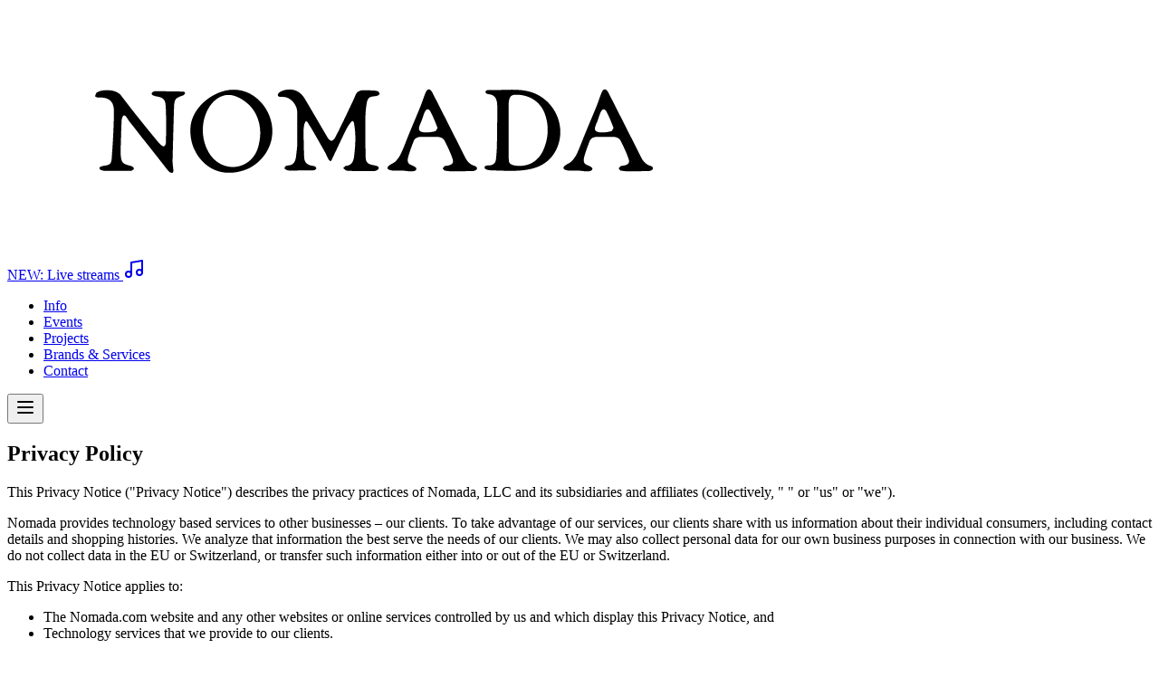

--- FILE ---
content_type: text/html; charset=utf-8
request_url: https://www.nomada-us.com/privacy
body_size: 13591
content:
<!DOCTYPE html><!--dctoGOnFsAl_N_FSqDXiD--><html lang="en"><head><meta charSet="utf-8"/><meta name="viewport" content="width=device-width, initial-scale=1"/><link rel="preload" href="/_next/static/media/4cf2300e9c8272f7-s.p.woff2" as="font" crossorigin="" type="font/woff2"/><link rel="preload" href="/_next/static/media/93f479601ee12b01-s.p.woff2" as="font" crossorigin="" type="font/woff2"/><link rel="preload" as="image" href="/logo_dark.png"/><link rel="stylesheet" href="/_next/static/css/95f5e7ad38e9cae9.css" data-precedence="next"/><link rel="preload" as="script" fetchPriority="low" href="/_next/static/chunks/webpack-baf1e04a292a60c5.js"/><script src="/_next/static/chunks/7c58bb18-4df1abbb8faf99ed.js" async=""></script><script src="/_next/static/chunks/9306-205df29a68d5eac3.js" async=""></script><script src="/_next/static/chunks/main-app-08efb9a44146185c.js" async=""></script><script src="/_next/static/chunks/1448-7a5bb9bfc79b834b.js" async=""></script><script src="/_next/static/chunks/7265-3600b96ed9b34750.js" async=""></script><script src="/_next/static/chunks/app/(main)/page-06b46db6e66813fb.js" async=""></script><script src="/_next/static/chunks/app/(main)/layout-27a24a095cb6602c.js" async=""></script><link rel="preconnect" href="https://use.typekit.net" crossorigin="anonymous"/><link rel="dns-prefetch" href="https://use.typekit.net"/><meta name="next-size-adjust" content=""/><title>Privacy Policy | NOMADA</title><meta name="description" content="Privacy policy for NOMADA. Learn how we collect, use, and protect your personal information."/><meta name="robots" content="noindex, nofollow"/><link rel="canonical" href="https://www.nomada-us.com/privacy"/><meta property="og:title" content="Privacy Policy | NOMADA"/><meta property="og:description" content="Privacy policy for NOMADA. Learn how we collect, use, and protect your personal information."/><meta property="og:url" content="https://www.nomada-us.com/privacy"/><meta property="og:site_name" content="NOMADA"/><meta property="og:locale" content="en_US"/><meta property="og:image" content="https://www.nomada-us.com/og_image.jpg"/><meta property="og:image:width" content="1200"/><meta property="og:image:height" content="630"/><meta property="og:image:alt" content="Privacy Policy | NOMADA"/><meta property="og:type" content="website"/><meta name="twitter:card" content="summary_large_image"/><meta name="twitter:title" content="Privacy Policy | NOMADA"/><meta name="twitter:description" content="Privacy policy for NOMADA. Learn how we collect, use, and protect your personal information."/><meta name="twitter:image" content="https://www.nomada-us.com/og_image.jpg"/><link rel="stylesheet" href="https://use.typekit.net/xda2tzt.css"/><script type="application/ld+json">{"@context":"https://schema.org","@type":"Organization","name":"NOMADA","description":"NOMADA is a full spectrum design house and production studio focused on shaping brand experiences with intention. Based in Kansas City, we create sacred spaces.","url":"https://www.nomada-us.com","logo":"https://www.nomada-us.com/logo_dark.png","address":{"@type":"PostalAddress","streetAddress":"1105 HICKORY ST.","addressLocality":"Kansas City","addressRegion":"MO","postalCode":"64101","addressCountry":"US"},"geo":{"@type":"GeoCoordinates","latitude":39.0997,"longitude":-94.5786},"contactPoint":{"@type":"ContactPoint","email":"hello@nomada-us.com","contactType":"Customer Service"},"sameAs":[]}</script><script src="/_next/static/chunks/polyfills-42372ed130431b0a.js" noModule=""></script></head><body class="__variable_188709 __variable_9a8899 antialiased"><div hidden=""><!--$--><!--/$--></div><header class="sticky top-0 z-50 border-b border-black bg-white py-2 shadow-sm"><nav class="mx-auto max-w-7xl px-5 md:px-0"><div class="flex items-center justify-between"><div><a href="/"><img src="/logo_dark.png" alt="Nomada Logo" class="h-16" draggable="false"/></a></div><div class="hidden flex-col items-center justify-center gap-2 md:flex"><a class="block items-center text-center text-xs tracking-widest uppercase" target="_blank" href="https://www.youtube.com/@nomada_us/streams">NEW: Live streams<!-- --> <span><svg xmlns="http://www.w3.org/2000/svg" width="24" height="24" viewBox="0 0 24 24" fill="none" stroke="currentColor" stroke-width="2" stroke-linecap="round" stroke-linejoin="round" class="lucide lucide-music animate-flash inline-block h-3 w-3 -translate-y-1" aria-hidden="true"><path d="M9 18V5l12-2v13"></path><circle cx="6" cy="18" r="3"></circle><circle cx="18" cy="16" r="3"></circle></svg></span></a></div><ul class="hidden justify-between gap-5 md:flex"><li class="text-sm uppercase"><a class="font-mono hover:underline" href="/info">Info</a></li><li class="text-sm uppercase"><a class="font-mono hover:underline" href="/events">Events</a></li><li class="text-sm uppercase"><a class="font-mono hover:underline" href="/projects">Projects</a></li><li class="text-sm uppercase"><a class="font-mono hover:underline" href="/services">Brands &amp; Services</a></li><li class="text-sm uppercase"><a class="font-mono hover:underline" href="/contact">Contact</a></li></ul><button class="cursor-pointer md:hidden" aria-label="Toggle menu" aria-expanded="false"><svg xmlns="http://www.w3.org/2000/svg" width="24" height="24" viewBox="0 0 24 24" fill="none" stroke="currentColor" stroke-width="2" stroke-linecap="round" stroke-linejoin="round" class="lucide lucide-menu h-6 w-6" aria-hidden="true"><path d="M4 12h16"></path><path d="M4 18h16"></path><path d="M4 6h16"></path></svg></button></div></nav></header><main class=""><article><div class="xlg:px-0 mx-auto max-w-7xl px-5 "><div class="prose lg:prose-lg mx-auto p-10 text-stone-100"><h1 class="text-center text-stone-100">Privacy Policy</h1><p>This Privacy Notice (&quot;Privacy Notice&quot;) describes the privacy practices of Nomada, LLC and its subsidiaries and affiliates (collectively, &quot; &quot; or &quot;us&quot; or &quot;we&quot;).</p><p>Nomada provides technology based services to other businesses – our clients. To take advantage of our services, our clients share with us information about their individual consumers, including contact details and shopping histories. We analyze that information the best serve the needs of our clients. We may also collect personal data for our own business purposes in connection with our business. We do not collect data in the EU or Switzerland, or transfer such information either into or out of the EU or Switzerland.</p><p>This Privacy Notice applies to:</p><ul><li>The Nomada.com website and any other websites or online services controlled by us and which display this Privacy Notice, and</li><li>Technology services that we provide to our clients.</li></ul><p>Our website and online services are designed for businesses and are not intended for personal, family or household use. Accordingly, we treat all personal information covered by this Privacy Policy, including information about any visitors to our website, as pertaining to individuals acting as business representatives, rather than in their personal capacity.</p><h2 class="text-stone-100">INFORMATION WE COLLECT</h2><h3 class="text-stone-100">Information We Collect for Nomada&#x27;s Own Business Purposes</h3><p>We may collect information about individuals who interact with Market Labs when using our website or services.</p><h4 class="text-stone-100">How we collect the information</h4><p>We may collect information:</p><ul><li>Directly from individuals</li><li>From third party vendors, data brokers, or business partners</li></ul><h4>Types of information we collect</h4><p>The types of information we collect include:</p><ul><li>Personal and business contact information (such as name, business name, address, telephone number, email address, and mailing address)</li><li>Payment information (such as credit card or other financial account numbers)</li><li>Order information (such as product, price, details like color/size etc)</li></ul><h4>Information We Collect from or on Behalf of Our Clients</h4><p>We may collect information about individual consumers from our clients or – at clients&#x27; request – from their service providers. Our clients determine the scope of the information transferred to us, and the information we receive may vary by client. Typically, we may collect clients&#x27; consumers&#x27; contact details and demographic data, shopping histories, and details about consumers&#x27; interactions with marketing communications.</p><h3 class="text-stone-100">COOKIES AND OTHER INFORMATION COLLECTED BY AUTOMATED MEANS</h3><p>We, our service providers, and our business partners, may collect certain information about the use of our websites by automated means, such as cookies, web beacons and other technologies. Likewise, as part of our services, we may offer our clients the ability to install these types of technologies on their websites or in the emails they send to their customers; and if a client does so, we collect information on its behalf. A &quot;cookie&quot; is a text file that websites send to a visitor&#x27;s computer or other Internet-connected device to uniquely identify the visitor&#x27;s browser or to store information or settings in the browser. A &quot;web beacon,&quot; also known as an Internet tag, pixel tag or clear GIF, is used to transmit information back to a web server. We and our service providers and business partners may collect information about your online activities over time and across third-party websites when you use our websites and mobile applications.</p><p>Because there is not yet a consensus on how companies should respond to web browser-based do-not-track (&quot;DNT&quot;) mechanisms, we do not respond to web browser-based DNT signals at this time. Please see the &quot;Privacy Preferences, Rights and Choices&quot; section below for information about how you may opt out of, or limit the use of, your browsing behavior for online behavioral advertising purposes.</p><p>The information we collect by automated means varies based on whether we are collecting information for our own business purposes or whether we are collecting information from or on behalf of our customers to provide our services.</p><p>Nomada has implemented the invisible reCAPTCHA and is subject to the Google Privacy Policy and Terms of Service.</p><h3 class="text-stone-100">Automated Data Collection for Nomada&#x27;s Own Business Purposes</h3><p>The information collected by automated means for our own business purposes includes:</p><ul><li>Details about the devices that are used to access our websites (such as the IP address, and type of operating system and web browser)</li><li>Dates and times of visits to, and use of, our websites</li><li>Information about how our websites are used (such as the content that is viewed on our websites and how users navigate between our webpages, and the date and time of access)</li><li>Details about how individuals interact with our emails (such as whether the email is opened and which links are clicked in the email)</li><li>URLs that refer visitors to our websites</li><li>Search terms used to reach our websites</li></ul><p>Web browsers may offer users of our websites the ability to disable receiving certain types of cookies; however, if cookies are disabled, some features or functionality of our websites may not function correctly.</p><h3 class="text-stone-100">Automated Data Collection on Behalf of Our Clients</h3><p>The information collected by automated means on behalf of our clients may include:</p><ul><li>Details about the devices that are used to access our clients&#x27; websites (such as the IP address, and type of operating system and web browser)</li><li>Dates and times of visits to, and use of, our clients&#x27; websites Information about how our clients&#x27; websites are used (such as the content that is viewed on our clients&#x27; websites and how users navigate between webpages, and the date and time of access)</li><li>Details about how individuals interact with our clients&#x27; emails (such as whether the email is opened and which links are clicked in the email) URLs that refer visitors to our clients&#x27; websites</li><li>Search terms used to reach our clients&#x27; websites</li><li>Web browsers may offer users of our clients&#x27; websites the ability to disable receiving certain types of cookies; however, if cookies are disabled, some features or functionality of our websites may not function correctly.</li></ul><h3 class="text-stone-100">OUR USE OF PERSONAL INFORMATION</h3><h4 class="text-stone-100">Our Use of Personal Information for Nomada&#x27;s Own Business Purposes</h4><p>We may use personal information to:</p><ul><li>Provide our services to our clients</li><li>Communicate about the products and services we offer, and respond to requests, inquiries, comments, and suggestions</li><li>Analyze and enhance our communications and strategies (including by identifying when emails sent to you have been received and read)</li><li>Operate, evaluate and improve our business, our websites, and other products and services we offer (including to develop new products and services)</li><li>Invoice and collect payment for our services</li><li>Establish and maintain an individual&#x27;s profile in our service</li><li>Tailor the content we display in our communications, in our services and in mobile apps</li><li>Administer surveys and other market research</li><li>Comply with legal requirements, judicial process, and our company policies (including to verify users&#x27; identity in connection with access or correction requests)</li><li>Protect against, identify, investigate, and respond to fraud, illegal activity (such as incidents of hacking or misuse of our websites and mobile applications), and claims and other liabilities, including by enforcing the terms and conditions that govern the services we provide</li><li>Process employment applications</li><li>Monitor recruiting statistics, to inform our recruitment activities</li></ul><p>We may aggregate and/or de-identify any information that we collect, such that the information no longer identifies any specific individual. We may use, disclose and otherwise process such information for our own legitimate business purposes – including historical and statistical analysis and business planning – without restriction.</p><h3 class="text-stone-100">Our Use of Personal Information on Behalf of our Clients</h3><p>We use personal information we collect from or on behalf of our clients to provide services to our clients at their direction. We do not use this information for Nomada&#x27;s own purposes. We use personal information only as directed or authorized by our client. Typically, we are directed or authorized to use personal information collected on behalf of the client to:</p><ul><li>Help customize marketing strategy for our clients</li><li>Personalize marketing content for our clients&#x27; customers</li><li>Target customers for our clients&#x27; marketing campaigns</li><li>Analyze and enhance our clients&#x27; communications and strategies (including by identifying when emails sent to you have been received and read)</li><li>Analyze results from marketing campaigns for our clients</li></ul><h2 class="text-stone-100">INFORMATION WE SHARE</h2><p>We may share personal information for the purposes set out in this Privacy Notice with: Service providers that perform services on our behalf, such as technology providers (including providers of payment processing, technology support, web hosting, and email communications)</p><ul><li>Survey and market research providers</li><li>Advertising and marketing partners</li><li>Analytics organizations</li></ul><p>Unless prohibited by applicable law, we reserve the right to transfer the information we maintain in the event we sell or transfer all or a portion of our business or assets. If we engage in such a sale or transfer, we will – where required by applicable law – make reasonable efforts to direct the recipient to use your personal information in a manner that is consistent with this Privacy Notice. After such a sale or transfer, you may contact the recipient with any inquiries concerning the processing of your personal information.</p><p>In addition, we may share your information to comply with legal and regulatory requirements, and protect against and prevent fraud, illegal activity (such as identifying and responding to incidents of hacking or misuse of our websites and mobile applications), and claims and other liabilities.</p><h2 class="text-stone-100">PRIVACY PREFERENCES, RIGHTS, AND CHOICES</h2><p>Individuals have certain rights and choices regarding Nomada&#x27;s processing of their personal information. Please note, however, that if the exercise of these rights limits our ability to process personal information, we may be precluded from providing our products or services to individuals who exercise these rights, or from otherwise engaging with such individuals going forward.</p><p>Individuals whose personal information Nomada processes on behalf of a client should contact that client to exercise the rights and choices described in this section. We reserve the right to verify the identity of the individual in connection with any requests regarding personal information to help ensure that we provide the information to individuals to whom the information pertains, and allow only those individuals or their authorized representatives to exercise rights with respect to that information. For information about the rights and choices users have with respect to cookies and online tracking, please see the &quot;Cookies and Other Information Collected by Automated Means&quot; section of this Privacy Notice.</p><h2 class="text-stone-100">General Objections to the Processing of Personal Information</h2><p>To the extent provided by applicable law, you may withdraw any consent you previously provided to us, or object at any time on legitimate grounds, to the processing of your personal information. We will apply your preferences going forward. In some circumstances, withdrawing your consent to Nomada&#x27;s use or disclosure of your personal information will mean that Nomada will not be able to provide products or services to you or to otherwise engage with you. Access to Personal Information</p><p>You may request access to correct, amend, or delete the personal information that we maintain about you. If we grant your request, we will provide you with a copy of the personal information we maintain about you in the ordinary course of business, in a commonly used format. You may request to correct any errors in your personal information. We may reject your request to access or correct your information, as permitted by applicable law. If we reject your request, we will notify you of the reasons for the rejection. If you wish to exercise this right please contact us here at<!-- --> <a class="text-stone-100" href="mailto:nomada@nomada-us.com">nomada@nomada-us.com</a></p><p>To limit the use and disclosure of your personal information, please submit a written request to<!-- --> <a class="text-stone-100" href="mailto:nomada@nomada-us.com">nomada@nomada-us.com</a>.</p><h2 class="text-stone-100">Portability of Personal Information</h2><p>You may request that we transfer your personal information to another data controller. We may reject your request, as permitted by applicable law. If we reject your request, we will notify you of the reasons for the rejection.</p><h2 class="text-stone-100">Deletion of Personal Information</h2><p>You may request that we delete your personal information. We may reject your request, as permitted by applicable law. If we reject your request, we will notify you of the reasons for the rejection.</p><h2 class="text-stone-100">Marketing Emails</h2><p>You may unsubscribe from receiving marketing or other commercial emails from Nomada by following the instructions included in the email. However, even if you opt out of receiving such communications, we retain the right to send you non-marketing communications (such as information about changes to our website terms)</p><h2 class="text-stone-100">INTERNATIONAL DATA TRANSFERS</h2><p>We may transfer personal information to countries other than the country in which the data was originally collected for the purposes described in this Privacy Notice. For example, if you are located outside of the United States, we typically transfer your personal information to the United States, where Nomada is headquartered. The countries to which we transfer personal information may not have the same data protection laws as the country in which you initially provided the information.</p><h2 class="text-stone-100">HOW WE PROTECT INFORMATION</h2><p>We maintain reasonable administrative, technical, and physical safeguards designed to protect the personal information we maintain against accidental, unlawful, or unauthorized access, disclosure, alteration, use, loss, or destruction. However, we cannot guarantee that the safeguards we maintain will ensure the security of the personal information.</p><h2 class="text-stone-100">LINKS TO OTHER WEBSITES AND THIRD-PARTY CONTENT</h2><p>We may provide links to websites and other third-party content that is not owned or operated by Nomada . The websites and third-party content to which we link may have separate privacy notices or policies. Nomada is not responsible for the privacy practices of any entity that it does not own or control.</p><h2 class="text-stone-100">CHANGES TO OUR PRIVACY NOTICE</h2><p>Nomada reserves the right to change this Privacy Notice at any time. When we update this Privacy Notice, we will notify you of changes that are deemed material under applicable legal requirements by updating the date of this Privacy Notice and providing other notification as required by applicable law. We may also notify you of changes to the Privacy Notice in other ways, such as via email or other contact information you have provided.</p><h2 class="text-stone-100">DATA RETENTION</h2><p>We will retain personal information only for as long as necessary to fulfill the purpose(s) for which the information was collected, depending on the purpose(s) for which the information was collected, the nature of the information, any contractual relationship that may govern the retention of the data, and our legal or regulatory obligations. We will then destroy the personal information or anonymize the information, in accordance with applicable law.</p><h2 class="text-stone-100">HOW TO CONTACT US</h2><p>You may contact us with questions, comments, or complaints about this Privacy Notice or our privacy practices, or if you wish to access, delete or correct you information, by emailing<!-- --> <a class="text-stone-100" href="mailto:nomada@nomada-us.com">nomada@nomada-us.com</a>.</p></div></div></article><!--$--><!--/$--></main><footer class="bg-black py-20 text-white"><div class="xlg:px-0 mx-auto max-w-7xl px-5 "><div class="flex flex-col items-center justify-between space-y-5 md:flex-row md:space-y-0"><div><img alt="Nomada Logo" draggable="false" loading="lazy" width="804" height="273" decoding="async" data-nimg="1" class="-ml-2 h-10 w-auto" style="color:transparent" srcSet="/_next/image?url=%2F_next%2Fstatic%2Fmedia%2Flogo_light.87afd803.png&amp;w=828&amp;q=75 1x, /_next/image?url=%2F_next%2Fstatic%2Fmedia%2Flogo_light.87afd803.png&amp;w=1920&amp;q=75 2x" src="/_next/image?url=%2F_next%2Fstatic%2Fmedia%2Flogo_light.87afd803.png&amp;w=1920&amp;q=75"/><p class="font-mono text-sm">© <!-- -->2026<!-- --> Nomada. All rights reserved.</p><a class="font-mono text-sm hover:underline" href="/privacy">Privacy Policy</a></div><div class="space-y-2"><div class="flex items-center gap-5"><a target="_blank" href="https://www.youtube.com/@nomada_us"><svg data-prefix="fab" data-icon="youtube" class="svg-inline--fa fa-youtube h-5 w-5" role="img" viewBox="0 0 576 512" aria-hidden="true"><path fill="currentColor" d="M549.7 124.1C543.5 100.4 524.9 81.8 501.4 75.5 458.9 64 288.1 64 288.1 64S117.3 64 74.7 75.5C51.2 81.8 32.7 100.4 26.4 124.1 15 167 15 256.4 15 256.4s0 89.4 11.4 132.3c6.3 23.6 24.8 41.5 48.3 47.8 42.6 11.5 213.4 11.5 213.4 11.5s170.8 0 213.4-11.5c23.5-6.3 42-24.2 48.3-47.8 11.4-42.9 11.4-132.3 11.4-132.3s0-89.4-11.4-132.3zM232.2 337.6l0-162.4 142.7 81.2-142.7 81.2z"></path></svg></a><a target="_blank" href="https://www.instagram.com/nomada_us"><svg data-prefix="fab" data-icon="instagram" class="svg-inline--fa fa-instagram h-5 w-5" role="img" viewBox="0 0 448 512" aria-hidden="true"><path fill="currentColor" d="M224.3 141a115 115 0 1 0 -.6 230 115 115 0 1 0 .6-230zm-.6 40.4a74.6 74.6 0 1 1 .6 149.2 74.6 74.6 0 1 1 -.6-149.2zm93.4-45.1a26.8 26.8 0 1 1 53.6 0 26.8 26.8 0 1 1 -53.6 0zm129.7 27.2c-1.7-35.9-9.9-67.7-36.2-93.9-26.2-26.2-58-34.4-93.9-36.2-37-2.1-147.9-2.1-184.9 0-35.8 1.7-67.6 9.9-93.9 36.1s-34.4 58-36.2 93.9c-2.1 37-2.1 147.9 0 184.9 1.7 35.9 9.9 67.7 36.2 93.9s58 34.4 93.9 36.2c37 2.1 147.9 2.1 184.9 0 35.9-1.7 67.7-9.9 93.9-36.2 26.2-26.2 34.4-58 36.2-93.9 2.1-37 2.1-147.8 0-184.8zM399 388c-7.8 19.6-22.9 34.7-42.6 42.6-29.5 11.7-99.5 9-132.1 9s-102.7 2.6-132.1-9c-19.6-7.8-34.7-22.9-42.6-42.6-11.7-29.5-9-99.5-9-132.1s-2.6-102.7 9-132.1c7.8-19.6 22.9-34.7 42.6-42.6 29.5-11.7 99.5-9 132.1-9s102.7-2.6 132.1 9c19.6 7.8 34.7 22.9 42.6 42.6 11.7 29.5 9 99.5 9 132.1s2.7 102.7-9 132.1z"></path></svg></a><a target="_blank" href="https://cbnz9v-ns.myshopify.com"><svg xmlns="http://www.w3.org/2000/svg" width="24" height="24" viewBox="0 0 24 24" fill="none" stroke="currentColor" stroke-width="2" stroke-linecap="round" stroke-linejoin="round" class="lucide lucide-shopping-bag h-5 w-5" aria-hidden="true"><path d="M16 10a4 4 0 0 1-8 0"></path><path d="M3.103 6.034h17.794"></path><path d="M3.4 5.467a2 2 0 0 0-.4 1.2V20a2 2 0 0 0 2 2h14a2 2 0 0 0 2-2V6.667a2 2 0 0 0-.4-1.2l-2-2.667A2 2 0 0 0 17 2H7a2 2 0 0 0-1.6.8z"></path></svg></a></div></div></div></div></footer><!--$!--><template data-dgst="BAILOUT_TO_CLIENT_SIDE_RENDERING"></template><!--/$--><script src="/_next/static/chunks/webpack-baf1e04a292a60c5.js" id="_R_" async=""></script><script>(self.__next_f=self.__next_f||[]).push([0])</script><script>self.__next_f.push([1,"1:\"$Sreact.fragment\"\n2:I[9925,[],\"\"]\n3:I[53697,[],\"\"]\n4:I[51448,[\"1448\",\"static/chunks/1448-7a5bb9bfc79b834b.js\",\"7265\",\"static/chunks/7265-3600b96ed9b34750.js\",\"7619\",\"static/chunks/app/(main)/page-06b46db6e66813fb.js\"],\"\"]\n11:I[30183,[],\"\"]\n:HL[\"/_next/static/media/4cf2300e9c8272f7-s.p.woff2\",\"font\",{\"crossOrigin\":\"\",\"type\":\"font/woff2\"}]\n:HL[\"/_next/static/media/93f479601ee12b01-s.p.woff2\",\"font\",{\"crossOrigin\":\"\",\"type\":\"font/woff2\"}]\n:HL[\"/_next/static/css/95f5e7ad38e9cae9.css\",\"style\"]\n"])</script><script>self.__next_f.push([1,"0:{\"P\":null,\"b\":\"dctoGOnFsAl-N-FSqDXiD\",\"p\":\"\",\"c\":[\"\",\"privacy\"],\"i\":false,\"f\":[[[\"\",{\"children\":[\"(main)\",{\"children\":[\"privacy\",{\"children\":[\"__PAGE__\",{}]}]}]},\"$undefined\",\"$undefined\",true],[\"\",[\"$\",\"$1\",\"c\",{\"children\":[null,[\"$\",\"$L2\",null,{\"parallelRouterKey\":\"children\",\"error\":\"$undefined\",\"errorStyles\":\"$undefined\",\"errorScripts\":\"$undefined\",\"template\":[\"$\",\"$L3\",null,{}],\"templateStyles\":\"$undefined\",\"templateScripts\":\"$undefined\",\"notFound\":[[[\"$\",\"title\",null,{\"children\":\"404: This page could not be found.\"}],[\"$\",\"div\",null,{\"style\":{\"fontFamily\":\"system-ui,\\\"Segoe UI\\\",Roboto,Helvetica,Arial,sans-serif,\\\"Apple Color Emoji\\\",\\\"Segoe UI Emoji\\\"\",\"height\":\"100vh\",\"textAlign\":\"center\",\"display\":\"flex\",\"flexDirection\":\"column\",\"alignItems\":\"center\",\"justifyContent\":\"center\"},\"children\":[\"$\",\"div\",null,{\"children\":[[\"$\",\"style\",null,{\"dangerouslySetInnerHTML\":{\"__html\":\"body{color:#000;background:#fff;margin:0}.next-error-h1{border-right:1px solid rgba(0,0,0,.3)}@media (prefers-color-scheme:dark){body{color:#fff;background:#000}.next-error-h1{border-right:1px solid rgba(255,255,255,.3)}}\"}}],[\"$\",\"h1\",null,{\"className\":\"next-error-h1\",\"style\":{\"display\":\"inline-block\",\"margin\":\"0 20px 0 0\",\"padding\":\"0 23px 0 0\",\"fontSize\":24,\"fontWeight\":500,\"verticalAlign\":\"top\",\"lineHeight\":\"49px\"},\"children\":404}],[\"$\",\"div\",null,{\"style\":{\"display\":\"inline-block\"},\"children\":[\"$\",\"h2\",null,{\"style\":{\"fontSize\":14,\"fontWeight\":400,\"lineHeight\":\"49px\",\"margin\":0},\"children\":\"This page could not be found.\"}]}]]}]}]],[]],\"forbidden\":\"$undefined\",\"unauthorized\":\"$undefined\"}]]}],{\"children\":[\"(main)\",[\"$\",\"$1\",\"c\",{\"children\":[[[\"$\",\"link\",\"0\",{\"rel\":\"stylesheet\",\"href\":\"/_next/static/css/95f5e7ad38e9cae9.css\",\"precedence\":\"next\",\"crossOrigin\":\"$undefined\",\"nonce\":\"$undefined\"}]],[\"$\",\"html\",null,{\"lang\":\"en\",\"suppressHydrationWarning\":true,\"children\":[[\"$\",\"head\",null,{\"children\":[[\"$\",\"link\",null,{\"rel\":\"preconnect\",\"href\":\"https://use.typekit.net\",\"crossOrigin\":\"anonymous\"}],[\"$\",\"link\",null,{\"rel\":\"dns-prefetch\",\"href\":\"https://use.typekit.net\"}],[\"$\",\"link\",null,{\"rel\":\"stylesheet\",\"href\":\"https://use.typekit.net/xda2tzt.css\"}],[\"$\",\"script\",null,{\"type\":\"application/ld+json\",\"dangerouslySetInnerHTML\":{\"__html\":\"{\\\"@context\\\":\\\"https://schema.org\\\",\\\"@type\\\":\\\"Organization\\\",\\\"name\\\":\\\"NOMADA\\\",\\\"description\\\":\\\"NOMADA is a full spectrum design house and production studio focused on shaping brand experiences with intention. Based in Kansas City, we create sacred spaces.\\\",\\\"url\\\":\\\"https://www.nomada-us.com\\\",\\\"logo\\\":\\\"https://www.nomada-us.com/logo_dark.png\\\",\\\"address\\\":{\\\"@type\\\":\\\"PostalAddress\\\",\\\"streetAddress\\\":\\\"1105 HICKORY ST.\\\",\\\"addressLocality\\\":\\\"Kansas City\\\",\\\"addressRegion\\\":\\\"MO\\\",\\\"postalCode\\\":\\\"64101\\\",\\\"addressCountry\\\":\\\"US\\\"},\\\"geo\\\":{\\\"@type\\\":\\\"GeoCoordinates\\\",\\\"latitude\\\":39.0997,\\\"longitude\\\":-94.5786},\\\"contactPoint\\\":{\\\"@type\\\":\\\"ContactPoint\\\",\\\"email\\\":\\\"hello@nomada-us.com\\\",\\\"contactType\\\":\\\"Customer Service\\\"},\\\"sameAs\\\":[]}\"}}]]}],[\"$\",\"body\",null,{\"className\":\"__variable_188709 __variable_9a8899 antialiased\",\"children\":[[\"$\",\"header\",null,{\"className\":\"sticky top-0 z-50 border-b border-black bg-white py-2 shadow-sm\",\"children\":[\"$\",\"nav\",null,{\"className\":\"mx-auto max-w-7xl px-5 md:px-0\",\"children\":[\"$\",\"div\",null,{\"className\":\"flex items-center justify-between\",\"children\":[[\"$\",\"div\",null,{\"children\":[\"$\",\"$L4\",null,{\"href\":\"/\",\"children\":[\"$\",\"img\",null,{\"src\":\"/logo_dark.png\",\"alt\":\"Nomada Logo\",\"className\":\"h-16\",\"draggable\":false}]}]}],[\"$\",\"div\",null,{\"className\":\"hidden flex-col items-center justify-center gap-2 md:flex\",\"children\":[\"$\",\"$L4\",null,{\"className\":\"block items-center text-center text-xs tracking-widest uppercase\",\"href\":\"https://www.youtube.com/@nomada_us/streams\",\"target\":\"_blank\",\"children\":[\"NEW: Live streams\",\" \",[\"$\",\"span\",null,{\"children\":[\"$\",\"svg\",null,{\"ref\":\"$undefined\",\"xmlns\":\"http://www.w3.org/2000/svg\",\"width\":24,\"height\":24,\"viewBox\":\"0 0 24 24\",\"fill\":\"none\",\"stroke\":\"currentColor\",\"strokeWidth\":2,\"strokeLinecap\":\"round\",\"strokeLinejoin\":\"round\",\"className\":\"lucide lucide-music animate-flash inline-block h-3 w-3 -translate-y-1\",\"aria-hidden\":\"true\",\"children\":[[\"$\",\"path\",\"1jmyc2\",{\"d\":\"M9 18V5l12-2v13\"}],[\"$\",\"circle\",\"fqmcym\",{\"cx\":\"6\",\"cy\":\"18\",\"r\":\"3\"}],[\"$\",\"circle\",\"1hluhg\",{\"cx\":\"18\",\"cy\":\"16\",\"r\":\"3\"}],\"$undefined\"]}]}]]}]}],[\"$\",\"ul\",null,{\"className\":\"hidden justify-between gap-5 md:flex\",\"children\":[[\"$\",\"li\",\"Info\",{\"className\":\"text-sm uppercase\",\"children\":\"$L5\"}],\"$L6\",\"$L7\",\"$L8\",\"$L9\"]}],\"$La\"]}]}]}],\"$Lb\",\"$Lc\",\"$Ld\"]}]]}]]}],{\"children\":[\"privacy\",\"$Le\",{\"children\":[\"__PAGE__\",\"$Lf\",{},null,false]},null,false]},null,false]},null,false],\"$L10\",false]],\"m\":\"$undefined\",\"G\":[\"$11\",[]],\"s\":false,\"S\":true}\n"])</script><script>self.__next_f.push([1,"12:I[86774,[\"1448\",\"static/chunks/1448-7a5bb9bfc79b834b.js\",\"7265\",\"static/chunks/7265-3600b96ed9b34750.js\",\"2076\",\"static/chunks/app/(main)/layout-27a24a095cb6602c.js\"],\"MobileMenu\"]\n13:I[27265,[\"1448\",\"static/chunks/1448-7a5bb9bfc79b834b.js\",\"7265\",\"static/chunks/7265-3600b96ed9b34750.js\",\"7619\",\"static/chunks/app/(main)/page-06b46db6e66813fb.js\"],\"Image\"]\n14:I[19402,[\"1448\",\"static/chunks/1448-7a5bb9bfc79b834b.js\",\"7265\",\"static/chunks/7265-3600b96ed9b34750.js\",\"2076\",\"static/chunks/app/(main)/layout-27a24a095cb6602c.js\"],\"Analytics\"]\n46:I[47704,[],\"ViewportBoundary\"]\n48:I[47704,[],\"MetadataBoundary\"]\n49:\"$Sreact.suspense\"\n5:[\"$\",\"$L4\",null,{\"href\":\"/info\",\"className\":\"font-mono hover:underline\",\"children\":\"Info\"}]\n6:[\"$\",\"li\",\"Events\",{\"className\":\"text-sm uppercase\",\"children\":[\"$\",\"$L4\",null,{\"href\":\"/events\",\"className\":\"font-mono hover:underline\",\"children\":\"Events\"}]}]\n7:[\"$\",\"li\",\"Projects\",{\"className\":\"text-sm uppercase\",\"children\":[\"$\",\"$L4\",null,{\"href\":\"/projects\",\"className\":\"font-mono hover:underline\",\"children\":\"Projects\"}]}]\n8:[\"$\",\"li\",\"Brands \u0026 Services\",{\"className\":\"text-sm uppercase\",\"children\":[\"$\",\"$L4\",null,{\"href\":\"/services\",\"className\":\"font-mono hover:underline\",\"children\":\"Brands \u0026 Services\"}]}]\n9:[\"$\",\"li\",\"Contact\",{\"className\":\"text-sm uppercase\",\"children\":[\"$\",\"$L4\",null,{\"href\":\"/contact\",\"className\":\"font-mono hover:underline\",\"children\":\"Contact\"}]}]\na:[\"$\",\"$L12\",null,{\"links\":[{\"label\":\"Info\",\"href\":\"/info\"},{\"label\":\"Events\",\"href\":\"/events\"},{\"label\":\"Projects\",\"href\":\"/projects\"},{\"label\":\"Brands \u0026 Services\",\"href\":\"/services\"},{\"label\":\"Contact\",\"href\":\"/contact\"}]}]\n"])</script><script>self.__next_f.push([1,"b:[\"$\",\"main\",null,{\"className\":\"\",\"children\":[\"$\",\"$L2\",null,{\"parallelRouterKey\":\"children\",\"error\":\"$undefined\",\"errorStyles\":\"$undefined\",\"errorScripts\":\"$undefined\",\"template\":[\"$\",\"$L3\",null,{}],\"templateStyles\":\"$undefined\",\"templateScripts\":\"$undefined\",\"notFound\":[[[\"$\",\"title\",null,{\"children\":\"404: This page could not be found.\"}],[\"$\",\"div\",null,{\"style\":\"$0:f:0:1:1:props:children:1:props:notFound:0:1:props:style\",\"children\":[\"$\",\"div\",null,{\"children\":[[\"$\",\"style\",null,{\"dangerouslySetInnerHTML\":{\"__html\":\"body{color:#000;background:#fff;margin:0}.next-error-h1{border-right:1px solid rgba(0,0,0,.3)}@media (prefers-color-scheme:dark){body{color:#fff;background:#000}.next-error-h1{border-right:1px solid rgba(255,255,255,.3)}}\"}}],[\"$\",\"h1\",null,{\"className\":\"next-error-h1\",\"style\":\"$0:f:0:1:1:props:children:1:props:notFound:0:1:props:children:props:children:1:props:style\",\"children\":404}],[\"$\",\"div\",null,{\"style\":\"$0:f:0:1:1:props:children:1:props:notFound:0:1:props:children:props:children:2:props:style\",\"children\":[\"$\",\"h2\",null,{\"style\":\"$0:f:0:1:1:props:children:1:props:notFound:0:1:props:children:props:children:2:props:children:props:style\",\"children\":\"This page could not be found.\"}]}]]}]}]],[]],\"forbidden\":\"$undefined\",\"unauthorized\":\"$undefined\"}]}]\n"])</script><script>self.__next_f.push([1,"c:[\"$\",\"footer\",null,{\"className\":\"bg-black py-20 text-white\",\"children\":[\"$\",\"div\",null,{\"className\":\"xlg:px-0 mx-auto max-w-7xl px-5 \",\"children\":[\"$\",\"div\",null,{\"className\":\"flex flex-col items-center justify-between space-y-5 md:flex-row md:space-y-0\",\"children\":[[\"$\",\"div\",null,{\"children\":[[\"$\",\"$L13\",null,{\"src\":{\"src\":\"/_next/static/media/logo_light.87afd803.png\",\"height\":273,\"width\":804,\"blurDataURL\":\"[data-uri]\",\"blurWidth\":8,\"blurHeight\":3},\"alt\":\"Nomada Logo\",\"draggable\":false,\"className\":\"-ml-2 h-10 w-auto\"}],[\"$\",\"p\",null,{\"className\":\"font-mono text-sm\",\"children\":[\"© \",2026,\" Nomada. All rights reserved.\"]}],[\"$\",\"$L4\",null,{\"href\":\"/privacy\",\"className\":\"font-mono text-sm hover:underline\",\"children\":\"Privacy Policy\"}]]}],[\"$\",\"div\",null,{\"className\":\"space-y-2\",\"children\":[\"$\",\"div\",null,{\"className\":\"flex items-center gap-5\",\"children\":[[\"$\",\"$L4\",null,{\"href\":\"https://www.youtube.com/@nomada_us\",\"target\":\"_blank\",\"children\":[\"$\",\"svg\",null,{\"ref\":\"$undefined\",\"data-prefix\":\"fab\",\"data-icon\":\"youtube\",\"className\":\"svg-inline--fa fa-youtube h-5 w-5\",\"role\":\"img\",\"viewBox\":\"0 0 576 512\",\"aria-hidden\":\"true\",\"children\":[\"$\",\"path\",null,{\"fill\":\"currentColor\",\"d\":\"M549.7 124.1C543.5 100.4 524.9 81.8 501.4 75.5 458.9 64 288.1 64 288.1 64S117.3 64 74.7 75.5C51.2 81.8 32.7 100.4 26.4 124.1 15 167 15 256.4 15 256.4s0 89.4 11.4 132.3c6.3 23.6 24.8 41.5 48.3 47.8 42.6 11.5 213.4 11.5 213.4 11.5s170.8 0 213.4-11.5c23.5-6.3 42-24.2 48.3-47.8 11.4-42.9 11.4-132.3 11.4-132.3s0-89.4-11.4-132.3zM232.2 337.6l0-162.4 142.7 81.2-142.7 81.2z\"}]}]}],[\"$\",\"$L4\",null,{\"href\":\"https://www.instagram.com/nomada_us\",\"target\":\"_blank\",\"children\":[\"$\",\"svg\",null,{\"ref\":\"$undefined\",\"data-prefix\":\"fab\",\"data-icon\":\"instagram\",\"className\":\"svg-inline--fa fa-instagram h-5 w-5\",\"role\":\"img\",\"viewBox\":\"0 0 448 512\",\"aria-hidden\":\"true\",\"children\":[\"$\",\"path\",null,{\"fill\":\"currentColor\",\"d\":\"M224.3 141a115 115 0 1 0 -.6 230 115 115 0 1 0 .6-230zm-.6 40.4a74.6 74.6 0 1 1 .6 149.2 74.6 74.6 0 1 1 -.6-149.2zm93.4-45.1a26.8 26.8 0 1 1 53.6 0 26.8 26.8 0 1 1 -53.6 0zm129.7 27.2c-1.7-35.9-9.9-67.7-36.2-93.9-26.2-26.2-58-34.4-93.9-36.2-37-2.1-147.9-2.1-184.9 0-35.8 1.7-67.6 9.9-93.9 36.1s-34.4 58-36.2 93.9c-2.1 37-2.1 147.9 0 184.9 1.7 35.9 9.9 67.7 36.2 93.9s58 34.4 93.9 36.2c37 2.1 147.9 2.1 184.9 0 35.9-1.7 67.7-9.9 93.9-36.2 26.2-26.2 34.4-58 36.2-93.9 2.1-37 2.1-147.8 0-184.8zM399 388c-7.8 19.6-22.9 34.7-42.6 42.6-29.5 11.7-99.5 9-132.1 9s-102.7 2.6-132.1-9c-19.6-7.8-34.7-22.9-42.6-42.6-11.7-29.5-9-99.5-9-132.1s-2.6-102.7 9-132.1c7.8-19.6 22.9-34.7 42.6-42.6 29.5-11.7 99.5-9 132.1-9s102.7-2.6 132.1 9c19.6 7.8 34.7 22.9 42.6 42.6 11.7 29.5 9 99.5 9 132.1s2.7 102.7-9 132.1z\"}]}]}],[\"$\",\"$L4\",null,{\"href\":\"https://cbnz9v-ns.myshopify.com\",\"target\":\"_blank\",\"children\":[\"$\",\"svg\",null,{\"ref\":\"$undefined\",\"xmlns\":\"http://www.w3.org/2000/svg\",\"width\":24,\"height\":24,\"viewBox\":\"0 0 24 24\",\"fill\":\"none\",\"stroke\":\"currentColor\",\"strokeWidth\":2,\"strokeLinecap\":\"round\",\"strokeLinejoin\":\"round\",\"className\":\"lucide lucide-shopping-bag h-5 w-5\",\"aria-hidden\":\"true\",\"children\":[[\"$\",\"path\",\"1ltviw\",{\"d\":\"M16 10a4 4 0 0 1-8 0\"}],[\"$\",\"path\",\"awc11p\",{\"d\":\"M3.103 6.034h17.794\"}],[\"$\",\"path\",\"o988cm\",{\"d\":\"M3.4 5.467a2 2 0 0 0-.4 1.2V20a2 2 0 0 0 2 2h14a2 2 0 0 0 2-2V6.667a2 2 0 0 0-.4-1.2l-2-2.667A2 2 0 0 0 17 2H7a2 2 0 0 0-1.6.8z\"}],\"$undefined\"]}]}]]}]}]]}]}]}]\n"])</script><script>self.__next_f.push([1,"d:[\"$\",\"$L14\",null,{\"debug\":false}]\ne:[\"$\",\"$1\",\"c\",{\"children\":[null,[\"$\",\"$L2\",null,{\"parallelRouterKey\":\"children\",\"error\":\"$undefined\",\"errorStyles\":\"$undefined\",\"errorScripts\":\"$undefined\",\"template\":[\"$\",\"$L3\",null,{}],\"templateStyles\":\"$undefined\",\"templateScripts\":\"$undefined\",\"notFound\":\"$undefined\",\"forbidden\":\"$undefined\",\"unauthorized\":\"$undefined\"}]]}]\n"])</script><script>self.__next_f.push([1,"f:[\"$\",\"$1\",\"c\",{\"children\":[[\"$\",\"article\",null,{\"children\":[\"$\",\"div\",null,{\"className\":\"xlg:px-0 mx-auto max-w-7xl px-5 \",\"children\":[\"$\",\"div\",null,{\"className\":\"prose lg:prose-lg mx-auto p-10 text-stone-100\",\"children\":[[\"$\",\"h1\",null,{\"className\":\"text-center text-stone-100\",\"children\":\"Privacy Policy\"}],[\"$\",\"p\",null,{\"children\":\"This Privacy Notice (\\\"Privacy Notice\\\") describes the privacy practices of Nomada, LLC and its subsidiaries and affiliates (collectively, \\\" \\\" or \\\"us\\\" or \\\"we\\\").\"}],[\"$\",\"p\",null,{\"children\":\"Nomada provides technology based services to other businesses – our clients. To take advantage of our services, our clients share with us information about their individual consumers, including contact details and shopping histories. We analyze that information the best serve the needs of our clients. We may also collect personal data for our own business purposes in connection with our business. We do not collect data in the EU or Switzerland, or transfer such information either into or out of the EU or Switzerland.\"}],[\"$\",\"p\",null,{\"children\":\"This Privacy Notice applies to:\"}],[\"$\",\"ul\",null,{\"children\":[[\"$\",\"li\",null,{\"children\":\"The Nomada.com website and any other websites or online services controlled by us and which display this Privacy Notice, and\"}],[\"$\",\"li\",null,{\"children\":\"Technology services that we provide to our clients.\"}]]}],[\"$\",\"p\",null,{\"children\":\"Our website and online services are designed for businesses and are not intended for personal, family or household use. Accordingly, we treat all personal information covered by this Privacy Policy, including information about any visitors to our website, as pertaining to individuals acting as business representatives, rather than in their personal capacity.\"}],[\"$\",\"h2\",null,{\"className\":\"text-stone-100\",\"children\":\"INFORMATION WE COLLECT\"}],[\"$\",\"h3\",null,{\"className\":\"text-stone-100\",\"children\":\"Information We Collect for Nomada's Own Business Purposes\"}],[\"$\",\"p\",null,{\"children\":\"We may collect information about individuals who interact with Market Labs when using our website or services.\"}],[\"$\",\"h4\",null,{\"className\":\"text-stone-100\",\"children\":\"How we collect the information\"}],[\"$\",\"p\",null,{\"children\":\"We may collect information:\"}],[\"$\",\"ul\",null,{\"children\":[[\"$\",\"li\",null,{\"children\":\"Directly from individuals\"}],[\"$\",\"li\",null,{\"children\":\"From third party vendors, data brokers, or business partners\"}]]}],[\"$\",\"h4\",null,{\"children\":\"Types of information we collect\"}],[\"$\",\"p\",null,{\"children\":\"The types of information we collect include:\"}],[\"$\",\"ul\",null,{\"children\":[[\"$\",\"li\",null,{\"children\":\"Personal and business contact information (such as name, business name, address, telephone number, email address, and mailing address)\"}],[\"$\",\"li\",null,{\"children\":\"Payment information (such as credit card or other financial account numbers)\"}],[\"$\",\"li\",null,{\"children\":\"Order information (such as product, price, details like color/size etc)\"}]]}],[\"$\",\"h4\",null,{\"children\":\"Information We Collect from or on Behalf of Our Clients\"}],[\"$\",\"p\",null,{\"children\":\"We may collect information about individual consumers from our clients or – at clients' request – from their service providers. Our clients determine the scope of the information transferred to us, and the information we receive may vary by client. Typically, we may collect clients' consumers' contact details and demographic data, shopping histories, and details about consumers' interactions with marketing communications.\"}],[\"$\",\"h3\",null,{\"className\":\"text-stone-100\",\"children\":\"COOKIES AND OTHER INFORMATION COLLECTED BY AUTOMATED MEANS\"}],[\"$\",\"p\",null,{\"children\":\"We, our service providers, and our business partners, may collect certain information about the use of our websites by automated means, such as cookies, web beacons and other technologies. Likewise, as part of our services, we may offer our clients the ability to install these types of technologies on their websites or in the emails they send to their customers; and if a client does so, we collect information on its behalf. A \\\"cookie\\\" is a text file that websites send to a visitor's computer or other Internet-connected device to uniquely identify the visitor's browser or to store information or settings in the browser. A \\\"web beacon,\\\" also known as an Internet tag, pixel tag or clear GIF, is used to transmit information back to a web server. We and our service providers and business partners may collect information about your online activities over time and across third-party websites when you use our websites and mobile applications.\"}],\"$L15\",\"$L16\",\"$L17\",\"$L18\",\"$L19\",\"$L1a\",\"$L1b\",\"$L1c\",\"$L1d\",\"$L1e\",\"$L1f\",\"$L20\",\"$L21\",\"$L22\",\"$L23\",\"$L24\",\"$L25\",\"$L26\",\"$L27\",\"$L28\",\"$L29\",\"$L2a\",\"$L2b\",\"$L2c\",\"$L2d\",\"$L2e\",\"$L2f\",\"$L30\",\"$L31\",\"$L32\",\"$L33\",\"$L34\",\"$L35\",\"$L36\",\"$L37\",\"$L38\",\"$L39\",\"$L3a\",\"$L3b\",\"$L3c\",\"$L3d\",\"$L3e\",\"$L3f\",\"$L40\",\"$L41\",\"$L42\",\"$L43\",\"$L44\"]}]}]}],null,\"$L45\"]}]\n"])</script><script>self.__next_f.push([1,"10:[\"$\",\"$1\",\"h\",{\"children\":[null,[[\"$\",\"$L46\",null,{\"children\":\"$L47\"}],[\"$\",\"meta\",null,{\"name\":\"next-size-adjust\",\"content\":\"\"}]],[\"$\",\"$L48\",null,{\"children\":[\"$\",\"div\",null,{\"hidden\":true,\"children\":[\"$\",\"$49\",null,{\"fallback\":null,\"children\":\"$L4a\"}]}]}]]}]\n"])</script><script>self.__next_f.push([1,"4b:I[47704,[],\"OutletBoundary\"]\n4d:I[6961,[],\"AsyncMetadataOutlet\"]\n15:[\"$\",\"p\",null,{\"children\":\"Because there is not yet a consensus on how companies should respond to web browser-based do-not-track (\\\"DNT\\\") mechanisms, we do not respond to web browser-based DNT signals at this time. Please see the \\\"Privacy Preferences, Rights and Choices\\\" section below for information about how you may opt out of, or limit the use of, your browsing behavior for online behavioral advertising purposes.\"}]\n16:[\"$\",\"p\",null,{\"children\":\"The information we collect by automated means varies based on whether we are collecting information for our own business purposes or whether we are collecting information from or on behalf of our customers to provide our services.\"}]\n17:[\"$\",\"p\",null,{\"children\":\"Nomada has implemented the invisible reCAPTCHA and is subject to the Google Privacy Policy and Terms of Service.\"}]\n18:[\"$\",\"h3\",null,{\"className\":\"text-stone-100\",\"children\":\"Automated Data Collection for Nomada's Own Business Purposes\"}]\n19:[\"$\",\"p\",null,{\"children\":\"The information collected by automated means for our own business purposes includes:\"}]\n"])</script><script>self.__next_f.push([1,"1a:[\"$\",\"ul\",null,{\"children\":[[\"$\",\"li\",null,{\"children\":\"Details about the devices that are used to access our websites (such as the IP address, and type of operating system and web browser)\"}],[\"$\",\"li\",null,{\"children\":\"Dates and times of visits to, and use of, our websites\"}],[\"$\",\"li\",null,{\"children\":\"Information about how our websites are used (such as the content that is viewed on our websites and how users navigate between our webpages, and the date and time of access)\"}],[\"$\",\"li\",null,{\"children\":\"Details about how individuals interact with our emails (such as whether the email is opened and which links are clicked in the email)\"}],[\"$\",\"li\",null,{\"children\":\"URLs that refer visitors to our websites\"}],[\"$\",\"li\",null,{\"children\":\"Search terms used to reach our websites\"}]]}]\n"])</script><script>self.__next_f.push([1,"1b:[\"$\",\"p\",null,{\"children\":\"Web browsers may offer users of our websites the ability to disable receiving certain types of cookies; however, if cookies are disabled, some features or functionality of our websites may not function correctly.\"}]\n1c:[\"$\",\"h3\",null,{\"className\":\"text-stone-100\",\"children\":\"Automated Data Collection on Behalf of Our Clients\"}]\n1d:[\"$\",\"p\",null,{\"children\":\"The information collected by automated means on behalf of our clients may include:\"}]\n"])</script><script>self.__next_f.push([1,"1e:[\"$\",\"ul\",null,{\"children\":[[\"$\",\"li\",null,{\"children\":\"Details about the devices that are used to access our clients' websites (such as the IP address, and type of operating system and web browser)\"}],[\"$\",\"li\",null,{\"children\":\"Dates and times of visits to, and use of, our clients' websites Information about how our clients' websites are used (such as the content that is viewed on our clients' websites and how users navigate between webpages, and the date and time of access)\"}],[\"$\",\"li\",null,{\"children\":\"Details about how individuals interact with our clients' emails (such as whether the email is opened and which links are clicked in the email) URLs that refer visitors to our clients' websites\"}],[\"$\",\"li\",null,{\"children\":\"Search terms used to reach our clients' websites\"}],[\"$\",\"li\",null,{\"children\":\"Web browsers may offer users of our clients' websites the ability to disable receiving certain types of cookies; however, if cookies are disabled, some features or functionality of our websites may not function correctly.\"}]]}]\n"])</script><script>self.__next_f.push([1,"1f:[\"$\",\"h3\",null,{\"className\":\"text-stone-100\",\"children\":\"OUR USE OF PERSONAL INFORMATION\"}]\n20:[\"$\",\"h4\",null,{\"className\":\"text-stone-100\",\"children\":\"Our Use of Personal Information for Nomada's Own Business Purposes\"}]\n21:[\"$\",\"p\",null,{\"children\":\"We may use personal information to:\"}]\n"])</script><script>self.__next_f.push([1,"22:[\"$\",\"ul\",null,{\"children\":[[\"$\",\"li\",null,{\"children\":\"Provide our services to our clients\"}],[\"$\",\"li\",null,{\"children\":\"Communicate about the products and services we offer, and respond to requests, inquiries, comments, and suggestions\"}],[\"$\",\"li\",null,{\"children\":\"Analyze and enhance our communications and strategies (including by identifying when emails sent to you have been received and read)\"}],[\"$\",\"li\",null,{\"children\":\"Operate, evaluate and improve our business, our websites, and other products and services we offer (including to develop new products and services)\"}],[\"$\",\"li\",null,{\"children\":\"Invoice and collect payment for our services\"}],[\"$\",\"li\",null,{\"children\":\"Establish and maintain an individual's profile in our service\"}],[\"$\",\"li\",null,{\"children\":\"Tailor the content we display in our communications, in our services and in mobile apps\"}],[\"$\",\"li\",null,{\"children\":\"Administer surveys and other market research\"}],[\"$\",\"li\",null,{\"children\":\"Comply with legal requirements, judicial process, and our company policies (including to verify users' identity in connection with access or correction requests)\"}],[\"$\",\"li\",null,{\"children\":\"Protect against, identify, investigate, and respond to fraud, illegal activity (such as incidents of hacking or misuse of our websites and mobile applications), and claims and other liabilities, including by enforcing the terms and conditions that govern the services we provide\"}],[\"$\",\"li\",null,{\"children\":\"Process employment applications\"}],[\"$\",\"li\",null,{\"children\":\"Monitor recruiting statistics, to inform our recruitment activities\"}]]}]\n"])</script><script>self.__next_f.push([1,"23:[\"$\",\"p\",null,{\"children\":\"We may aggregate and/or de-identify any information that we collect, such that the information no longer identifies any specific individual. We may use, disclose and otherwise process such information for our own legitimate business purposes – including historical and statistical analysis and business planning – without restriction.\"}]\n24:[\"$\",\"h3\",null,{\"className\":\"text-stone-100\",\"children\":\"Our Use of Personal Information on Behalf of our Clients\"}]\n25:[\"$\",\"p\",null,{\"children\":\"We use personal information we collect from or on behalf of our clients to provide services to our clients at their direction. We do not use this information for Nomada's own purposes. We use personal information only as directed or authorized by our client. Typically, we are directed or authorized to use personal information collected on behalf of the client to:\"}]\n26:[\"$\",\"ul\",null,{\"children\":[[\"$\",\"li\",null,{\"children\":\"Help customize marketing strategy for our clients\"}],[\"$\",\"li\",null,{\"children\":\"Personalize marketing content for our clients' customers\"}],[\"$\",\"li\",null,{\"children\":\"Target customers for our clients' marketing campaigns\"}],[\"$\",\"li\",null,{\"children\":\"Analyze and enhance our clients' communications and strategies (including by identifying when emails sent to you have been received and read)\"}],[\"$\",\"li\",null,{\"children\":\"Analyze results from marketing campaigns for our clients\"}]]}]\n27:[\"$\",\"h2\",null,{\"className\":\"text-stone-100\",\"children\":\"INFORMATION WE SHARE\"}]\n28:[\"$\",\"p\",null,{\"children\":\"We may share personal information for the purposes set out in this Privacy Notice with: Service providers that perform services on our behalf, such as technology providers (including providers of payment processing, technology support, web hosting, and email communications)\"}]\n29:[\"$\",\"ul\",null,{\"children\":[[\"$\",\"li\",null,{\"children\":\"Survey and market research providers\"}],[\"$\",\"li\",null,{\"children\":\"Advertising and marketing partners\"}],[\"$\",\"li\",null,{\"children\":\"Analytics organizations"])</script><script>self.__next_f.push([1,"\"}]]}]\n2a:[\"$\",\"p\",null,{\"children\":\"Unless prohibited by applicable law, we reserve the right to transfer the information we maintain in the event we sell or transfer all or a portion of our business or assets. If we engage in such a sale or transfer, we will – where required by applicable law – make reasonable efforts to direct the recipient to use your personal information in a manner that is consistent with this Privacy Notice. After such a sale or transfer, you may contact the recipient with any inquiries concerning the processing of your personal information.\"}]\n2b:[\"$\",\"p\",null,{\"children\":\"In addition, we may share your information to comply with legal and regulatory requirements, and protect against and prevent fraud, illegal activity (such as identifying and responding to incidents of hacking or misuse of our websites and mobile applications), and claims and other liabilities.\"}]\n2c:[\"$\",\"h2\",null,{\"className\":\"text-stone-100\",\"children\":\"PRIVACY PREFERENCES, RIGHTS, AND CHOICES\"}]\n2d:[\"$\",\"p\",null,{\"children\":\"Individuals have certain rights and choices regarding Nomada's processing of their personal information. Please note, however, that if the exercise of these rights limits our ability to process personal information, we may be precluded from providing our products or services to individuals who exercise these rights, or from otherwise engaging with such individuals going forward.\"}]\n"])</script><script>self.__next_f.push([1,"2e:[\"$\",\"p\",null,{\"children\":\"Individuals whose personal information Nomada processes on behalf of a client should contact that client to exercise the rights and choices described in this section. We reserve the right to verify the identity of the individual in connection with any requests regarding personal information to help ensure that we provide the information to individuals to whom the information pertains, and allow only those individuals or their authorized representatives to exercise rights with respect to that information. For information about the rights and choices users have with respect to cookies and online tracking, please see the \\\"Cookies and Other Information Collected by Automated Means\\\" section of this Privacy Notice.\"}]\n"])</script><script>self.__next_f.push([1,"2f:[\"$\",\"h2\",null,{\"className\":\"text-stone-100\",\"children\":\"General Objections to the Processing of Personal Information\"}]\n30:[\"$\",\"p\",null,{\"children\":\"To the extent provided by applicable law, you may withdraw any consent you previously provided to us, or object at any time on legitimate grounds, to the processing of your personal information. We will apply your preferences going forward. In some circumstances, withdrawing your consent to Nomada's use or disclosure of your personal information will mean that Nomada will not be able to provide products or services to you or to otherwise engage with you. Access to Personal Information\"}]\n"])</script><script>self.__next_f.push([1,"31:[\"$\",\"p\",null,{\"children\":[\"You may request access to correct, amend, or delete the personal information that we maintain about you. If we grant your request, we will provide you with a copy of the personal information we maintain about you in the ordinary course of business, in a commonly used format. You may request to correct any errors in your personal information. We may reject your request to access or correct your information, as permitted by applicable law. If we reject your request, we will notify you of the reasons for the rejection. If you wish to exercise this right please contact us here at\",\" \",[\"$\",\"a\",null,{\"className\":\"text-stone-100\",\"href\":\"mailto:nomada@nomada-us.com\",\"children\":\"nomada@nomada-us.com\"}]]}]\n"])</script><script>self.__next_f.push([1,"32:[\"$\",\"p\",null,{\"children\":[\"To limit the use and disclosure of your personal information, please submit a written request to\",\" \",[\"$\",\"a\",null,{\"className\":\"text-stone-100\",\"href\":\"mailto:nomada@nomada-us.com\",\"children\":\"nomada@nomada-us.com\"}],\".\"]}]\n33:[\"$\",\"h2\",null,{\"className\":\"text-stone-100\",\"children\":\"Portability of Personal Information\"}]\n34:[\"$\",\"p\",null,{\"children\":\"You may request that we transfer your personal information to another data controller. We may reject your request, as permitted by applicable law. If we reject your request, we will notify you of the reasons for the rejection.\"}]\n35:[\"$\",\"h2\",null,{\"className\":\"text-stone-100\",\"children\":\"Deletion of Personal Information\"}]\n36:[\"$\",\"p\",null,{\"children\":\"You may request that we delete your personal information. We may reject your request, as permitted by applicable law. If we reject your request, we will notify you of the reasons for the rejection.\"}]\n37:[\"$\",\"h2\",null,{\"className\":\"text-stone-100\",\"children\":\"Marketing Emails\"}]\n38:[\"$\",\"p\",null,{\"children\":\"You may unsubscribe from receiving marketing or other commercial emails from Nomada by following the instructions included in the email. However, even if you opt out of receiving such communications, we retain the right to send you non-marketing communications (such as information about changes to our website terms)\"}]\n39:[\"$\",\"h2\",null,{\"className\":\"text-stone-100\",\"children\":\"INTERNATIONAL DATA TRANSFERS\"}]\n3a:[\"$\",\"p\",null,{\"children\":\"We may transfer personal information to countries other than the country in which the data was originally collected for the purposes described in this Privacy Notice. For example, if you are located outside of the United States, we typically transfer your personal information to the United States, where Nomada is headquartered. The countries to which we transfer personal information may not have the same data protection laws as the country in which you initially provided the information.\"}]\n3b:[\"$\",\"h2\",null,{\"className\":\"text-stone-100\",\"childre"])</script><script>self.__next_f.push([1,"n\":\"HOW WE PROTECT INFORMATION\"}]\n3c:[\"$\",\"p\",null,{\"children\":\"We maintain reasonable administrative, technical, and physical safeguards designed to protect the personal information we maintain against accidental, unlawful, or unauthorized access, disclosure, alteration, use, loss, or destruction. However, we cannot guarantee that the safeguards we maintain will ensure the security of the personal information.\"}]\n3d:[\"$\",\"h2\",null,{\"className\":\"text-stone-100\",\"children\":\"LINKS TO OTHER WEBSITES AND THIRD-PARTY CONTENT\"}]\n3e:[\"$\",\"p\",null,{\"children\":\"We may provide links to websites and other third-party content that is not owned or operated by Nomada . The websites and third-party content to which we link may have separate privacy notices or policies. Nomada is not responsible for the privacy practices of any entity that it does not own or control.\"}]\n3f:[\"$\",\"h2\",null,{\"className\":\"text-stone-100\",\"children\":\"CHANGES TO OUR PRIVACY NOTICE\"}]\n40:[\"$\",\"p\",null,{\"children\":\"Nomada reserves the right to change this Privacy Notice at any time. When we update this Privacy Notice, we will notify you of changes that are deemed material under applicable legal requirements by updating the date of this Privacy Notice and providing other notification as required by applicable law. We may also notify you of changes to the Privacy Notice in other ways, such as via email or other contact information you have provided.\"}]\n41:[\"$\",\"h2\",null,{\"className\":\"text-stone-100\",\"children\":\"DATA RETENTION\"}]\n42:[\"$\",\"p\",null,{\"children\":\"We will retain personal information only for as long as necessary to fulfill the purpose(s) for which the information was collected, depending on the purpose(s) for which the information was collected, the nature of the information, any contractual relationship that may govern the retention of the data, and our legal or regulatory obligations. We will then destroy the personal information or anonymize the information, in accordance with applicable law.\"}]\n43:[\"$\",\"h2\",null,{\"className\":\"text-stone-100"])</script><script>self.__next_f.push([1,"\",\"children\":\"HOW TO CONTACT US\"}]\n44:[\"$\",\"p\",null,{\"children\":[\"You may contact us with questions, comments, or complaints about this Privacy Notice or our privacy practices, or if you wish to access, delete or correct you information, by emailing\",\" \",[\"$\",\"a\",null,{\"className\":\"text-stone-100\",\"href\":\"mailto:nomada@nomada-us.com\",\"children\":\"nomada@nomada-us.com\"}],\".\"]}]\n45:[\"$\",\"$L4b\",null,{\"children\":[\"$L4c\",[\"$\",\"$L4d\",null,{\"promise\":\"$@4e\"}]]}]\n"])</script><script>self.__next_f.push([1,"47:[[\"$\",\"meta\",\"0\",{\"charSet\":\"utf-8\"}],[\"$\",\"meta\",\"1\",{\"name\":\"viewport\",\"content\":\"width=device-width, initial-scale=1\"}]]\n"])</script><script>self.__next_f.push([1,"4c:null\n"])</script><script>self.__next_f.push([1,"4e:{\"metadata\":[[\"$\",\"title\",\"0\",{\"children\":\"Privacy Policy | NOMADA\"}],[\"$\",\"meta\",\"1\",{\"name\":\"description\",\"content\":\"Privacy policy for NOMADA. Learn how we collect, use, and protect your personal information.\"}],[\"$\",\"meta\",\"2\",{\"name\":\"robots\",\"content\":\"noindex, nofollow\"}],[\"$\",\"link\",\"3\",{\"rel\":\"canonical\",\"href\":\"https://www.nomada-us.com/privacy\"}],[\"$\",\"meta\",\"4\",{\"property\":\"og:title\",\"content\":\"Privacy Policy | NOMADA\"}],[\"$\",\"meta\",\"5\",{\"property\":\"og:description\",\"content\":\"Privacy policy for NOMADA. Learn how we collect, use, and protect your personal information.\"}],[\"$\",\"meta\",\"6\",{\"property\":\"og:url\",\"content\":\"https://www.nomada-us.com/privacy\"}],[\"$\",\"meta\",\"7\",{\"property\":\"og:site_name\",\"content\":\"NOMADA\"}],[\"$\",\"meta\",\"8\",{\"property\":\"og:locale\",\"content\":\"en_US\"}],[\"$\",\"meta\",\"9\",{\"property\":\"og:image\",\"content\":\"https://www.nomada-us.com/og_image.jpg\"}],[\"$\",\"meta\",\"10\",{\"property\":\"og:image:width\",\"content\":\"1200\"}],[\"$\",\"meta\",\"11\",{\"property\":\"og:image:height\",\"content\":\"630\"}],[\"$\",\"meta\",\"12\",{\"property\":\"og:image:alt\",\"content\":\"Privacy Policy | NOMADA\"}],[\"$\",\"meta\",\"13\",{\"property\":\"og:type\",\"content\":\"website\"}],[\"$\",\"meta\",\"14\",{\"name\":\"twitter:card\",\"content\":\"summary_large_image\"}],[\"$\",\"meta\",\"15\",{\"name\":\"twitter:title\",\"content\":\"Privacy Policy | NOMADA\"}],[\"$\",\"meta\",\"16\",{\"name\":\"twitter:description\",\"content\":\"Privacy policy for NOMADA. Learn how we collect, use, and protect your personal information.\"}],[\"$\",\"meta\",\"17\",{\"name\":\"twitter:image\",\"content\":\"https://www.nomada-us.com/og_image.jpg\"}]],\"error\":null,\"digest\":\"$undefined\"}\n"])</script><script>self.__next_f.push([1,"4a:\"$4e:metadata\"\n"])</script></body></html>

--- FILE ---
content_type: text/x-component
request_url: https://www.nomada-us.com/?_rsc=6zni3
body_size: 4997
content:
1:"$Sreact.fragment"
2:I[9925,[],""]
3:I[53697,[],""]
4:I[51448,["1448","static/chunks/1448-7a5bb9bfc79b834b.js","7265","static/chunks/7265-3600b96ed9b34750.js","7619","static/chunks/app/(main)/page-06b46db6e66813fb.js"],""]
10:I[30183,[],""]
:HL["/_next/static/media/4cf2300e9c8272f7-s.p.woff2","font",{"crossOrigin":"","type":"font/woff2"}]
:HL["/_next/static/media/93f479601ee12b01-s.p.woff2","font",{"crossOrigin":"","type":"font/woff2"}]
:HL["/_next/static/css/95f5e7ad38e9cae9.css","style"]
0:{"P":null,"b":"dctoGOnFsAl-N-FSqDXiD","p":"","c":["",""],"i":false,"f":[[["",{"children":["(main)",{"children":["__PAGE__",{}]}]},"$undefined","$undefined",true],["",["$","$1","c",{"children":[null,["$","$L2",null,{"parallelRouterKey":"children","error":"$undefined","errorStyles":"$undefined","errorScripts":"$undefined","template":["$","$L3",null,{}],"templateStyles":"$undefined","templateScripts":"$undefined","notFound":[[["$","title",null,{"children":"404: This page could not be found."}],["$","div",null,{"style":{"fontFamily":"system-ui,\"Segoe UI\",Roboto,Helvetica,Arial,sans-serif,\"Apple Color Emoji\",\"Segoe UI Emoji\"","height":"100vh","textAlign":"center","display":"flex","flexDirection":"column","alignItems":"center","justifyContent":"center"},"children":["$","div",null,{"children":[["$","style",null,{"dangerouslySetInnerHTML":{"__html":"body{color:#000;background:#fff;margin:0}.next-error-h1{border-right:1px solid rgba(0,0,0,.3)}@media (prefers-color-scheme:dark){body{color:#fff;background:#000}.next-error-h1{border-right:1px solid rgba(255,255,255,.3)}}"}}],["$","h1",null,{"className":"next-error-h1","style":{"display":"inline-block","margin":"0 20px 0 0","padding":"0 23px 0 0","fontSize":24,"fontWeight":500,"verticalAlign":"top","lineHeight":"49px"},"children":404}],["$","div",null,{"style":{"display":"inline-block"},"children":["$","h2",null,{"style":{"fontSize":14,"fontWeight":400,"lineHeight":"49px","margin":0},"children":"This page could not be found."}]}]]}]}]],[]],"forbidden":"$undefined","unauthorized":"$undefined"}]]}],{"children":["(main)",["$","$1","c",{"children":[[["$","link","0",{"rel":"stylesheet","href":"/_next/static/css/95f5e7ad38e9cae9.css","precedence":"next","crossOrigin":"$undefined","nonce":"$undefined"}]],["$","html",null,{"lang":"en","suppressHydrationWarning":true,"children":[["$","head",null,{"children":[["$","link",null,{"rel":"preconnect","href":"https://use.typekit.net","crossOrigin":"anonymous"}],["$","link",null,{"rel":"dns-prefetch","href":"https://use.typekit.net"}],["$","link",null,{"rel":"stylesheet","href":"https://use.typekit.net/xda2tzt.css"}],["$","script",null,{"type":"application/ld+json","dangerouslySetInnerHTML":{"__html":"{\"@context\":\"https://schema.org\",\"@type\":\"Organization\",\"name\":\"NOMADA\",\"description\":\"NOMADA is a full spectrum design house and production studio focused on shaping brand experiences with intention. Based in Kansas City, we create sacred spaces.\",\"url\":\"https://www.nomada-us.com\",\"logo\":\"https://www.nomada-us.com/logo_dark.png\",\"address\":{\"@type\":\"PostalAddress\",\"streetAddress\":\"1105 HICKORY ST.\",\"addressLocality\":\"Kansas City\",\"addressRegion\":\"MO\",\"postalCode\":\"64101\",\"addressCountry\":\"US\"},\"geo\":{\"@type\":\"GeoCoordinates\",\"latitude\":39.0997,\"longitude\":-94.5786},\"contactPoint\":{\"@type\":\"ContactPoint\",\"email\":\"hello@nomada-us.com\",\"contactType\":\"Customer Service\"},\"sameAs\":[]}"}}]]}],["$","body",null,{"className":"__variable_188709 __variable_9a8899 antialiased","children":[["$","header",null,{"className":"sticky top-0 z-50 border-b border-black bg-white py-2 shadow-sm","children":["$","nav",null,{"className":"mx-auto max-w-7xl px-5 md:px-0","children":["$","div",null,{"className":"flex items-center justify-between","children":[["$","div",null,{"children":["$","$L4",null,{"href":"/","children":["$","img",null,{"src":"/logo_dark.png","alt":"Nomada Logo","className":"h-16","draggable":false}]}]}],["$","div",null,{"className":"hidden flex-col items-center justify-center gap-2 md:flex","children":["$","$L4",null,{"className":"block items-center text-center text-xs tracking-widest uppercase","href":"https://www.youtube.com/@nomada_us/streams","target":"_blank","children":["NEW: Live streams"," ",["$","span",null,{"children":["$","svg",null,{"ref":"$undefined","xmlns":"http://www.w3.org/2000/svg","width":24,"height":24,"viewBox":"0 0 24 24","fill":"none","stroke":"currentColor","strokeWidth":2,"strokeLinecap":"round","strokeLinejoin":"round","className":"lucide lucide-music animate-flash inline-block h-3 w-3 -translate-y-1","aria-hidden":"true","children":[["$","path","1jmyc2",{"d":"M9 18V5l12-2v13"}],["$","circle","fqmcym",{"cx":"6","cy":"18","r":"3"}],["$","circle","1hluhg",{"cx":"18","cy":"16","r":"3"}],"$undefined"]}]}]]}]}],["$","ul",null,{"className":"hidden justify-between gap-5 md:flex","children":[["$","li","Info",{"className":"text-sm uppercase","children":"$L5"}],"$L6","$L7","$L8","$L9"]}],"$La"]}]}]}],"$Lb","$Lc","$Ld"]}]]}]]}],{"children":["__PAGE__","$Le",{},null,false]},null,false]},null,false],"$Lf",false]],"m":"$undefined","G":["$10",[]],"s":false,"S":true}
11:I[86774,["1448","static/chunks/1448-7a5bb9bfc79b834b.js","7265","static/chunks/7265-3600b96ed9b34750.js","2076","static/chunks/app/(main)/layout-27a24a095cb6602c.js"],"MobileMenu"]
12:I[27265,["1448","static/chunks/1448-7a5bb9bfc79b834b.js","7265","static/chunks/7265-3600b96ed9b34750.js","7619","static/chunks/app/(main)/page-06b46db6e66813fb.js"],"Image"]
13:I[19402,["1448","static/chunks/1448-7a5bb9bfc79b834b.js","7265","static/chunks/7265-3600b96ed9b34750.js","2076","static/chunks/app/(main)/layout-27a24a095cb6602c.js"],"Analytics"]
14:I[47704,[],"OutletBoundary"]
16:I[6961,[],"AsyncMetadataOutlet"]
18:I[47704,[],"ViewportBoundary"]
1a:I[47704,[],"MetadataBoundary"]
1b:"$Sreact.suspense"
5:["$","$L4",null,{"href":"/info","className":"font-mono hover:underline","children":"Info"}]
6:["$","li","Events",{"className":"text-sm uppercase","children":["$","$L4",null,{"href":"/events","className":"font-mono hover:underline","children":"Events"}]}]
7:["$","li","Projects",{"className":"text-sm uppercase","children":["$","$L4",null,{"href":"/projects","className":"font-mono hover:underline","children":"Projects"}]}]
8:["$","li","Brands & Services",{"className":"text-sm uppercase","children":["$","$L4",null,{"href":"/services","className":"font-mono hover:underline","children":"Brands & Services"}]}]
9:["$","li","Contact",{"className":"text-sm uppercase","children":["$","$L4",null,{"href":"/contact","className":"font-mono hover:underline","children":"Contact"}]}]
a:["$","$L11",null,{"links":[{"label":"Info","href":"/info"},{"label":"Events","href":"/events"},{"label":"Projects","href":"/projects"},{"label":"Brands & Services","href":"/services"},{"label":"Contact","href":"/contact"}]}]
b:["$","main",null,{"className":"","children":["$","$L2",null,{"parallelRouterKey":"children","error":"$undefined","errorStyles":"$undefined","errorScripts":"$undefined","template":["$","$L3",null,{}],"templateStyles":"$undefined","templateScripts":"$undefined","notFound":[[["$","title",null,{"children":"404: This page could not be found."}],["$","div",null,{"style":"$0:f:0:1:1:props:children:1:props:notFound:0:1:props:style","children":["$","div",null,{"children":[["$","style",null,{"dangerouslySetInnerHTML":{"__html":"body{color:#000;background:#fff;margin:0}.next-error-h1{border-right:1px solid rgba(0,0,0,.3)}@media (prefers-color-scheme:dark){body{color:#fff;background:#000}.next-error-h1{border-right:1px solid rgba(255,255,255,.3)}}"}}],["$","h1",null,{"className":"next-error-h1","style":"$0:f:0:1:1:props:children:1:props:notFound:0:1:props:children:props:children:1:props:style","children":404}],["$","div",null,{"style":"$0:f:0:1:1:props:children:1:props:notFound:0:1:props:children:props:children:2:props:style","children":["$","h2",null,{"style":"$0:f:0:1:1:props:children:1:props:notFound:0:1:props:children:props:children:2:props:children:props:style","children":"This page could not be found."}]}]]}]}]],[]],"forbidden":"$undefined","unauthorized":"$undefined"}]}]
c:["$","footer",null,{"className":"bg-black py-20 text-white","children":["$","div",null,{"className":"xlg:px-0 mx-auto max-w-7xl px-5 ","children":["$","div",null,{"className":"flex flex-col items-center justify-between space-y-5 md:flex-row md:space-y-0","children":[["$","div",null,{"children":[["$","$L12",null,{"src":{"src":"/_next/static/media/logo_light.87afd803.png","height":273,"width":804,"blurDataURL":"[data-uri]","blurWidth":8,"blurHeight":3},"alt":"Nomada Logo","draggable":false,"className":"-ml-2 h-10 w-auto"}],["$","p",null,{"className":"font-mono text-sm","children":["Â© ",2026," Nomada. All rights reserved."]}],["$","$L4",null,{"href":"/privacy","className":"font-mono text-sm hover:underline","children":"Privacy Policy"}]]}],["$","div",null,{"className":"space-y-2","children":["$","div",null,{"className":"flex items-center gap-5","children":[["$","$L4",null,{"href":"https://www.youtube.com/@nomada_us","target":"_blank","children":["$","svg",null,{"ref":"$undefined","data-prefix":"fab","data-icon":"youtube","className":"svg-inline--fa fa-youtube h-5 w-5","role":"img","viewBox":"0 0 576 512","aria-hidden":"true","children":["$","path",null,{"fill":"currentColor","d":"M549.7 124.1C543.5 100.4 524.9 81.8 501.4 75.5 458.9 64 288.1 64 288.1 64S117.3 64 74.7 75.5C51.2 81.8 32.7 100.4 26.4 124.1 15 167 15 256.4 15 256.4s0 89.4 11.4 132.3c6.3 23.6 24.8 41.5 48.3 47.8 42.6 11.5 213.4 11.5 213.4 11.5s170.8 0 213.4-11.5c23.5-6.3 42-24.2 48.3-47.8 11.4-42.9 11.4-132.3 11.4-132.3s0-89.4-11.4-132.3zM232.2 337.6l0-162.4 142.7 81.2-142.7 81.2z"}]}]}],["$","$L4",null,{"href":"https://www.instagram.com/nomada_us","target":"_blank","children":["$","svg",null,{"ref":"$undefined","data-prefix":"fab","data-icon":"instagram","className":"svg-inline--fa fa-instagram h-5 w-5","role":"img","viewBox":"0 0 448 512","aria-hidden":"true","children":["$","path",null,{"fill":"currentColor","d":"M224.3 141a115 115 0 1 0 -.6 230 115 115 0 1 0 .6-230zm-.6 40.4a74.6 74.6 0 1 1 .6 149.2 74.6 74.6 0 1 1 -.6-149.2zm93.4-45.1a26.8 26.8 0 1 1 53.6 0 26.8 26.8 0 1 1 -53.6 0zm129.7 27.2c-1.7-35.9-9.9-67.7-36.2-93.9-26.2-26.2-58-34.4-93.9-36.2-37-2.1-147.9-2.1-184.9 0-35.8 1.7-67.6 9.9-93.9 36.1s-34.4 58-36.2 93.9c-2.1 37-2.1 147.9 0 184.9 1.7 35.9 9.9 67.7 36.2 93.9s58 34.4 93.9 36.2c37 2.1 147.9 2.1 184.9 0 35.9-1.7 67.7-9.9 93.9-36.2 26.2-26.2 34.4-58 36.2-93.9 2.1-37 2.1-147.8 0-184.8zM399 388c-7.8 19.6-22.9 34.7-42.6 42.6-29.5 11.7-99.5 9-132.1 9s-102.7 2.6-132.1-9c-19.6-7.8-34.7-22.9-42.6-42.6-11.7-29.5-9-99.5-9-132.1s-2.6-102.7 9-132.1c7.8-19.6 22.9-34.7 42.6-42.6 29.5-11.7 99.5-9 132.1-9s102.7-2.6 132.1 9c19.6 7.8 34.7 22.9 42.6 42.6 11.7 29.5 9 99.5 9 132.1s2.7 102.7-9 132.1z"}]}]}],["$","$L4",null,{"href":"https://cbnz9v-ns.myshopify.com","target":"_blank","children":["$","svg",null,{"ref":"$undefined","xmlns":"http://www.w3.org/2000/svg","width":24,"height":24,"viewBox":"0 0 24 24","fill":"none","stroke":"currentColor","strokeWidth":2,"strokeLinecap":"round","strokeLinejoin":"round","className":"lucide lucide-shopping-bag h-5 w-5","aria-hidden":"true","children":[["$","path","1ltviw",{"d":"M16 10a4 4 0 0 1-8 0"}],["$","path","awc11p",{"d":"M3.103 6.034h17.794"}],["$","path","o988cm",{"d":"M3.4 5.467a2 2 0 0 0-.4 1.2V20a2 2 0 0 0 2 2h14a2 2 0 0 0 2-2V6.667a2 2 0 0 0-.4-1.2l-2-2.667A2 2 0 0 0 17 2H7a2 2 0 0 0-1.6.8z"}],"$undefined"]}]}]]}]}]]}]}]}]
d:["$","$L13",null,{"debug":false}]
e:["$","$1","c",{"children":[[["$","script",null,{"type":"application/ld+json","dangerouslySetInnerHTML":{"__html":"{\"@context\":\"https://schema.org\",\"@type\":\"WebPage\",\"name\":\"NOMADA - A conceptual design, branding and production firm.\",\"description\":\"NOMADA specializes in the realm of arts and entertainment, creating immersive and sacred spaces.\",\"url\":\"https://www.nomada-us.com/\",\"inLanguage\":\"en-US\",\"isPartOf\":{\"@type\":\"WebSite\",\"url\":\"https://www.nomada-us.com\"}}"}}],["$","section",null,{"className":"relative h-[calc(100vh-165px)] overflow-hidden","children":[["$","$L12",null,{"src":"/media/tent_night.jpeg","alt":"Tent Night","className":"absolute inset-0 h-full w-full object-cover","fill":true}],["$","div",null,{"className":"xlg:px-0 mx-auto max-w-7xl px-5 relative z-10 h-full","children":["$","div",null,{"className":"flex h-full flex-col justify-center","children":[["$","p",null,{"className":"pb-5 text-center font-mono text-sm text-white md:text-left","children":"39.0997Â° N, 94.5786Â° W"}],["$","div",null,{"className":"","children":["$","$L12",null,{"draggable":"false","src":"/logo_light.png","className":"-mt-10 -ml-10 max-w-sm","alt":"Nomada logo","width":350,"height":350,"priority":true}]}],["$","p",null,{"className":"font-display text-2xl text-white","children":"A conceptual design, branding and production firm."}],["$","div",null,{"className":"pt-10","children":["$","$L4",null,{"href":"/contact","children":["Get in touch",["$","span",null,{"children":["$","svg",null,{"ref":"$undefined","xmlns":"http://www.w3.org/2000/svg","width":24,"height":24,"viewBox":"0 0 24 24","fill":"none","stroke":"currentColor","strokeWidth":2,"strokeLinecap":"round","strokeLinejoin":"round","className":"lucide lucide-arrow-right h-4 w-4","aria-hidden":"true","children":[["$","path","1ays0h",{"d":"M5 12h14"}],["$","path","xquz4c",{"d":"m12 5 7 7-7 7"}],"$undefined"]}]}]],"data-slot":"button","className":"cursor-pointer inline-flex items-center justify-center gap-2 whitespace-nowrap text-sm font-medium transition-all disabled:pointer-events-none disabled:opacity-50 [&_svg]:pointer-events-none [&_svg:not([class*='size-'])]:size-4 shrink-0 [&_svg]:shrink-0 outline-none focus-visible:border-ring focus-visible:ring-ring/50 focus-visible:ring-[3px] aria-invalid:ring-destructive/20 dark:aria-invalid:ring-destructive/40 aria-invalid:border-destructive shadow-xs h-9 px-4 py-2 has-[>svg]:px-3 rounded-none border border-white bg-transparent text-white uppercase hover:bg-white hover:text-black","ref":null}]}]]}]}]]}]],null,["$","$L14",null,{"children":["$L15",["$","$L16",null,{"promise":"$@17"}]]}]]}]
f:["$","$1","h",{"children":[null,[["$","$L18",null,{"children":"$L19"}],["$","meta",null,{"name":"next-size-adjust","content":""}]],["$","$L1a",null,{"children":["$","div",null,{"hidden":true,"children":["$","$1b",null,{"fallback":null,"children":"$L1c"}]}]}]]}]
19:[["$","meta","0",{"charSet":"utf-8"}],["$","meta","1",{"name":"viewport","content":"width=device-width, initial-scale=1"}]]
15:null
17:{"metadata":[["$","title","0",{"children":"NOMADA - Full Spectrum Design House & Production Studio"}],["$","meta","1",{"name":"description","content":"NOMADA is a full spectrum design house and production studio focused on shaping brand experiences with intention. Based in Kansas City, we create sacred spaces."}],["$","link","2",{"rel":"canonical","href":"https://www.nomada-us.com/"}],["$","meta","3",{"property":"og:title","content":"NOMADA - Full Spectrum Design House & Production Studio"}],["$","meta","4",{"property":"og:description","content":"NOMADA is a full spectrum design house and production studio focused on shaping brand experiences with intention. Based in Kansas City, we create sacred spaces."}],["$","meta","5",{"property":"og:url","content":"https://www.nomada-us.com/"}],["$","meta","6",{"property":"og:site_name","content":"NOMADA"}],["$","meta","7",{"property":"og:locale","content":"en_US"}],["$","meta","8",{"property":"og:image","content":"https://www.nomada-us.com/og_image.jpg"}],["$","meta","9",{"property":"og:image:width","content":"1200"}],["$","meta","10",{"property":"og:image:height","content":"630"}],["$","meta","11",{"property":"og:image:alt","content":"NOMADA - Full Spectrum Design House & Production Studio"}],["$","meta","12",{"property":"og:type","content":"website"}],["$","meta","13",{"name":"twitter:card","content":"summary_large_image"}],["$","meta","14",{"name":"twitter:title","content":"NOMADA - Full Spectrum Design House & Production Studio"}],["$","meta","15",{"name":"twitter:description","content":"NOMADA is a full spectrum design house and production studio focused on shaping brand experiences with intention. Based in Kansas City, we create sacred spaces."}],["$","meta","16",{"name":"twitter:image","content":"https://www.nomada-us.com/og_image.jpg"}]],"error":null,"digest":"$undefined"}
1c:"$17:metadata"


--- FILE ---
content_type: text/x-component
request_url: https://www.nomada-us.com/info?_rsc=6zni3
body_size: 5478
content:
1:"$Sreact.fragment"
2:I[9925,[],""]
3:I[53697,[],""]
4:I[51448,["1448","static/chunks/1448-7a5bb9bfc79b834b.js","7265","static/chunks/7265-3600b96ed9b34750.js","7332","static/chunks/app/(main)/info/page-06b46db6e66813fb.js"],""]
11:I[30183,[],""]
:HL["/_next/static/media/4cf2300e9c8272f7-s.p.woff2","font",{"crossOrigin":"","type":"font/woff2"}]
:HL["/_next/static/media/93f479601ee12b01-s.p.woff2","font",{"crossOrigin":"","type":"font/woff2"}]
:HL["/_next/static/css/95f5e7ad38e9cae9.css","style"]
0:{"P":null,"b":"dctoGOnFsAl-N-FSqDXiD","p":"","c":["","info"],"i":false,"f":[[["",{"children":["(main)",{"children":["info",{"children":["__PAGE__",{}]}]}]},"$undefined","$undefined",true],["",["$","$1","c",{"children":[null,["$","$L2",null,{"parallelRouterKey":"children","error":"$undefined","errorStyles":"$undefined","errorScripts":"$undefined","template":["$","$L3",null,{}],"templateStyles":"$undefined","templateScripts":"$undefined","notFound":[[["$","title",null,{"children":"404: This page could not be found."}],["$","div",null,{"style":{"fontFamily":"system-ui,\"Segoe UI\",Roboto,Helvetica,Arial,sans-serif,\"Apple Color Emoji\",\"Segoe UI Emoji\"","height":"100vh","textAlign":"center","display":"flex","flexDirection":"column","alignItems":"center","justifyContent":"center"},"children":["$","div",null,{"children":[["$","style",null,{"dangerouslySetInnerHTML":{"__html":"body{color:#000;background:#fff;margin:0}.next-error-h1{border-right:1px solid rgba(0,0,0,.3)}@media (prefers-color-scheme:dark){body{color:#fff;background:#000}.next-error-h1{border-right:1px solid rgba(255,255,255,.3)}}"}}],["$","h1",null,{"className":"next-error-h1","style":{"display":"inline-block","margin":"0 20px 0 0","padding":"0 23px 0 0","fontSize":24,"fontWeight":500,"verticalAlign":"top","lineHeight":"49px"},"children":404}],["$","div",null,{"style":{"display":"inline-block"},"children":["$","h2",null,{"style":{"fontSize":14,"fontWeight":400,"lineHeight":"49px","margin":0},"children":"This page could not be found."}]}]]}]}]],[]],"forbidden":"$undefined","unauthorized":"$undefined"}]]}],{"children":["(main)",["$","$1","c",{"children":[[["$","link","0",{"rel":"stylesheet","href":"/_next/static/css/95f5e7ad38e9cae9.css","precedence":"next","crossOrigin":"$undefined","nonce":"$undefined"}]],["$","html",null,{"lang":"en","suppressHydrationWarning":true,"children":[["$","head",null,{"children":[["$","link",null,{"rel":"preconnect","href":"https://use.typekit.net","crossOrigin":"anonymous"}],["$","link",null,{"rel":"dns-prefetch","href":"https://use.typekit.net"}],["$","link",null,{"rel":"stylesheet","href":"https://use.typekit.net/xda2tzt.css"}],["$","script",null,{"type":"application/ld+json","dangerouslySetInnerHTML":{"__html":"{\"@context\":\"https://schema.org\",\"@type\":\"Organization\",\"name\":\"NOMADA\",\"description\":\"NOMADA is a full spectrum design house and production studio focused on shaping brand experiences with intention. Based in Kansas City, we create sacred spaces.\",\"url\":\"https://www.nomada-us.com\",\"logo\":\"https://www.nomada-us.com/logo_dark.png\",\"address\":{\"@type\":\"PostalAddress\",\"streetAddress\":\"1105 HICKORY ST.\",\"addressLocality\":\"Kansas City\",\"addressRegion\":\"MO\",\"postalCode\":\"64101\",\"addressCountry\":\"US\"},\"geo\":{\"@type\":\"GeoCoordinates\",\"latitude\":39.0997,\"longitude\":-94.5786},\"contactPoint\":{\"@type\":\"ContactPoint\",\"email\":\"hello@nomada-us.com\",\"contactType\":\"Customer Service\"},\"sameAs\":[]}"}}]]}],["$","body",null,{"className":"__variable_188709 __variable_9a8899 antialiased","children":[["$","header",null,{"className":"sticky top-0 z-50 border-b border-black bg-white py-2 shadow-sm","children":["$","nav",null,{"className":"mx-auto max-w-7xl px-5 md:px-0","children":["$","div",null,{"className":"flex items-center justify-between","children":[["$","div",null,{"children":["$","$L4",null,{"href":"/","children":["$","img",null,{"src":"/logo_dark.png","alt":"Nomada Logo","className":"h-16","draggable":false}]}]}],["$","div",null,{"className":"hidden flex-col items-center justify-center gap-2 md:flex","children":["$","$L4",null,{"className":"block items-center text-center text-xs tracking-widest uppercase","href":"https://www.youtube.com/@nomada_us/streams","target":"_blank","children":["NEW: Live streams"," ",["$","span",null,{"children":["$","svg",null,{"ref":"$undefined","xmlns":"http://www.w3.org/2000/svg","width":24,"height":24,"viewBox":"0 0 24 24","fill":"none","stroke":"currentColor","strokeWidth":2,"strokeLinecap":"round","strokeLinejoin":"round","className":"lucide lucide-music animate-flash inline-block h-3 w-3 -translate-y-1","aria-hidden":"true","children":[["$","path","1jmyc2",{"d":"M9 18V5l12-2v13"}],["$","circle","fqmcym",{"cx":"6","cy":"18","r":"3"}],["$","circle","1hluhg",{"cx":"18","cy":"16","r":"3"}],"$undefined"]}]}]]}]}],["$","ul",null,{"className":"hidden justify-between gap-5 md:flex","children":[["$","li","Info",{"className":"text-sm uppercase","children":"$L5"}],"$L6","$L7","$L8","$L9"]}],"$La"]}]}]}],"$Lb","$Lc","$Ld"]}]]}]]}],{"children":["info","$Le",{"children":["__PAGE__","$Lf",{},null,false]},null,false]},null,false]},null,false],"$L10",false]],"m":"$undefined","G":["$11",[]],"s":false,"S":true}
12:I[86774,["1448","static/chunks/1448-7a5bb9bfc79b834b.js","7265","static/chunks/7265-3600b96ed9b34750.js","2076","static/chunks/app/(main)/layout-27a24a095cb6602c.js"],"MobileMenu"]
13:I[27265,["1448","static/chunks/1448-7a5bb9bfc79b834b.js","7265","static/chunks/7265-3600b96ed9b34750.js","7332","static/chunks/app/(main)/info/page-06b46db6e66813fb.js"],"Image"]
14:I[19402,["1448","static/chunks/1448-7a5bb9bfc79b834b.js","7265","static/chunks/7265-3600b96ed9b34750.js","2076","static/chunks/app/(main)/layout-27a24a095cb6602c.js"],"Analytics"]
18:I[47704,[],"ViewportBoundary"]
1a:I[47704,[],"MetadataBoundary"]
1b:"$Sreact.suspense"
5:["$","$L4",null,{"href":"/info","className":"font-mono hover:underline","children":"Info"}]
6:["$","li","Events",{"className":"text-sm uppercase","children":["$","$L4",null,{"href":"/events","className":"font-mono hover:underline","children":"Events"}]}]
7:["$","li","Projects",{"className":"text-sm uppercase","children":["$","$L4",null,{"href":"/projects","className":"font-mono hover:underline","children":"Projects"}]}]
8:["$","li","Brands & Services",{"className":"text-sm uppercase","children":["$","$L4",null,{"href":"/services","className":"font-mono hover:underline","children":"Brands & Services"}]}]
9:["$","li","Contact",{"className":"text-sm uppercase","children":["$","$L4",null,{"href":"/contact","className":"font-mono hover:underline","children":"Contact"}]}]
a:["$","$L12",null,{"links":[{"label":"Info","href":"/info"},{"label":"Events","href":"/events"},{"label":"Projects","href":"/projects"},{"label":"Brands & Services","href":"/services"},{"label":"Contact","href":"/contact"}]}]
b:["$","main",null,{"className":"","children":["$","$L2",null,{"parallelRouterKey":"children","error":"$undefined","errorStyles":"$undefined","errorScripts":"$undefined","template":["$","$L3",null,{}],"templateStyles":"$undefined","templateScripts":"$undefined","notFound":[[["$","title",null,{"children":"404: This page could not be found."}],["$","div",null,{"style":"$0:f:0:1:1:props:children:1:props:notFound:0:1:props:style","children":["$","div",null,{"children":[["$","style",null,{"dangerouslySetInnerHTML":{"__html":"body{color:#000;background:#fff;margin:0}.next-error-h1{border-right:1px solid rgba(0,0,0,.3)}@media (prefers-color-scheme:dark){body{color:#fff;background:#000}.next-error-h1{border-right:1px solid rgba(255,255,255,.3)}}"}}],["$","h1",null,{"className":"next-error-h1","style":"$0:f:0:1:1:props:children:1:props:notFound:0:1:props:children:props:children:1:props:style","children":404}],["$","div",null,{"style":"$0:f:0:1:1:props:children:1:props:notFound:0:1:props:children:props:children:2:props:style","children":["$","h2",null,{"style":"$0:f:0:1:1:props:children:1:props:notFound:0:1:props:children:props:children:2:props:children:props:style","children":"This page could not be found."}]}]]}]}]],[]],"forbidden":"$undefined","unauthorized":"$undefined"}]}]
c:["$","footer",null,{"className":"bg-black py-20 text-white","children":["$","div",null,{"className":"xlg:px-0 mx-auto max-w-7xl px-5 ","children":["$","div",null,{"className":"flex flex-col items-center justify-between space-y-5 md:flex-row md:space-y-0","children":[["$","div",null,{"children":[["$","$L13",null,{"src":{"src":"/_next/static/media/logo_light.87afd803.png","height":273,"width":804,"blurDataURL":"[data-uri]","blurWidth":8,"blurHeight":3},"alt":"Nomada Logo","draggable":false,"className":"-ml-2 h-10 w-auto"}],["$","p",null,{"className":"font-mono text-sm","children":["Â© ",2026," Nomada. All rights reserved."]}],["$","$L4",null,{"href":"/privacy","className":"font-mono text-sm hover:underline","children":"Privacy Policy"}]]}],["$","div",null,{"className":"space-y-2","children":["$","div",null,{"className":"flex items-center gap-5","children":[["$","$L4",null,{"href":"https://www.youtube.com/@nomada_us","target":"_blank","children":["$","svg",null,{"ref":"$undefined","data-prefix":"fab","data-icon":"youtube","className":"svg-inline--fa fa-youtube h-5 w-5","role":"img","viewBox":"0 0 576 512","aria-hidden":"true","children":["$","path",null,{"fill":"currentColor","d":"M549.7 124.1C543.5 100.4 524.9 81.8 501.4 75.5 458.9 64 288.1 64 288.1 64S117.3 64 74.7 75.5C51.2 81.8 32.7 100.4 26.4 124.1 15 167 15 256.4 15 256.4s0 89.4 11.4 132.3c6.3 23.6 24.8 41.5 48.3 47.8 42.6 11.5 213.4 11.5 213.4 11.5s170.8 0 213.4-11.5c23.5-6.3 42-24.2 48.3-47.8 11.4-42.9 11.4-132.3 11.4-132.3s0-89.4-11.4-132.3zM232.2 337.6l0-162.4 142.7 81.2-142.7 81.2z"}]}]}],["$","$L4",null,{"href":"https://www.instagram.com/nomada_us","target":"_blank","children":["$","svg",null,{"ref":"$undefined","data-prefix":"fab","data-icon":"instagram","className":"svg-inline--fa fa-instagram h-5 w-5","role":"img","viewBox":"0 0 448 512","aria-hidden":"true","children":["$","path",null,{"fill":"currentColor","d":"M224.3 141a115 115 0 1 0 -.6 230 115 115 0 1 0 .6-230zm-.6 40.4a74.6 74.6 0 1 1 .6 149.2 74.6 74.6 0 1 1 -.6-149.2zm93.4-45.1a26.8 26.8 0 1 1 53.6 0 26.8 26.8 0 1 1 -53.6 0zm129.7 27.2c-1.7-35.9-9.9-67.7-36.2-93.9-26.2-26.2-58-34.4-93.9-36.2-37-2.1-147.9-2.1-184.9 0-35.8 1.7-67.6 9.9-93.9 36.1s-34.4 58-36.2 93.9c-2.1 37-2.1 147.9 0 184.9 1.7 35.9 9.9 67.7 36.2 93.9s58 34.4 93.9 36.2c37 2.1 147.9 2.1 184.9 0 35.9-1.7 67.7-9.9 93.9-36.2 26.2-26.2 34.4-58 36.2-93.9 2.1-37 2.1-147.8 0-184.8zM399 388c-7.8 19.6-22.9 34.7-42.6 42.6-29.5 11.7-99.5 9-132.1 9s-102.7 2.6-132.1-9c-19.6-7.8-34.7-22.9-42.6-42.6-11.7-29.5-9-99.5-9-132.1s-2.6-102.7 9-132.1c7.8-19.6 22.9-34.7 42.6-42.6 29.5-11.7 99.5-9 132.1-9s102.7-2.6 132.1 9c19.6 7.8 34.7 22.9 42.6 42.6 11.7 29.5 9 99.5 9 132.1s2.7 102.7-9 132.1z"}]}]}],["$","$L4",null,{"href":"https://cbnz9v-ns.myshopify.com","target":"_blank","children":["$","svg",null,{"ref":"$undefined","xmlns":"http://www.w3.org/2000/svg","width":24,"height":24,"viewBox":"0 0 24 24","fill":"none","stroke":"currentColor","strokeWidth":2,"strokeLinecap":"round","strokeLinejoin":"round","className":"lucide lucide-shopping-bag h-5 w-5","aria-hidden":"true","children":[["$","path","1ltviw",{"d":"M16 10a4 4 0 0 1-8 0"}],["$","path","awc11p",{"d":"M3.103 6.034h17.794"}],["$","path","o988cm",{"d":"M3.4 5.467a2 2 0 0 0-.4 1.2V20a2 2 0 0 0 2 2h14a2 2 0 0 0 2-2V6.667a2 2 0 0 0-.4-1.2l-2-2.667A2 2 0 0 0 17 2H7a2 2 0 0 0-1.6.8z"}],"$undefined"]}]}]]}]}]]}]}]}]
d:["$","$L14",null,{"debug":false}]
e:["$","$1","c",{"children":[null,["$","$L2",null,{"parallelRouterKey":"children","error":"$undefined","errorStyles":"$undefined","errorScripts":"$undefined","template":["$","$L3",null,{}],"templateStyles":"$undefined","templateScripts":"$undefined","notFound":"$undefined","forbidden":"$undefined","unauthorized":"$undefined"}]]}]
f:["$","$1","c",{"children":[[["$","script",null,{"type":"application/ld+json","dangerouslySetInnerHTML":{"__html":"{\"@context\":\"https://schema.org\",\"@type\":\"WebPage\",\"name\":\"About Us | NOMADA\",\"description\":\"Learn about NOMADA - our team, clients, and partners.\",\"url\":\"https://www.nomada-us.com/info\",\"inLanguage\":\"en-US\",\"isPartOf\":{\"@type\":\"WebSite\",\"url\":\"https://www.nomada-us.com\"}}"}}],["$","script",null,{"type":"application/ld+json","dangerouslySetInnerHTML":{"__html":"{\"@context\":\"https://schema.org\",\"@type\":\"BreadcrumbList\",\"itemListElement\":[{\"@type\":\"ListItem\",\"position\":1,\"name\":\"Home\",\"item\":\"https://www.nomada-us.com/\"},{\"@type\":\"ListItem\",\"position\":2,\"name\":\"About\"}]}"}}],["$","section",null,{"className":"py-20","children":["$","div",null,{"className":"xlg:px-0 mx-auto max-w-7xl px-5 ","children":[["$","h1",null,{"className":"sr-only","children":"About Us"}],["$","div",null,{"className":"flex flex-col justify-between gap-10 md:flex-row","children":[["$","p",null,{"className":"font-display max-w-lg text-lg","children":"NOMADA is a full spectrum design house and production studio focused on shaping brand experiences with intention."}],["$","div",null,{"children":[["$","p",null,{"children":"OUR MOTTO:"}],["$","p",null,{"className":"font-display text-lg","children":"We Create Sacred Spaces"}]]}]]}],["$","div",null,{"className":"my-10 border-y-2 border-dashed border-stone-900/90 py-10","children":["$","$L4",null,{"href":"/","className":"flex items-center justify-end gap-2 text-right text-sm uppercase","children":["Check out our ",["$","span",null,{"className":"underline","children":"Projects"}],["$","svg",null,{"ref":"$undefined","xmlns":"http://www.w3.org/2000/svg","width":24,"height":24,"viewBox":"0 0 24 24","fill":"none","stroke":"currentColor","strokeWidth":2,"strokeLinecap":"round","strokeLinejoin":"round","className":"lucide lucide-arrow-right h-4 w-4","aria-hidden":"true","children":[["$","path","1ays0h",{"d":"M5 12h14"}],["$","path","xquz4c",{"d":"m12 5 7 7-7 7"}],"$undefined"]}]]}]}]]}]}],["$","section",null,{"className":"","children":["$","div",null,{"className":"xlg:px-0 mx-auto max-w-7xl px-5 pb-10","children":["$","div",null,{"className":"grid gap-10 lg:grid-cols-3","children":[["$","div",null,{"children":[["$","h2",null,{"className":"pb-10 uppercase","children":"Our Clients"}],["$","div",null,{"children":[["$","p","SONY",{"children":"SONY"}],["$","p","NFL",{"children":"NFL"}],["$","p","BOSS",{"children":"BOSS"}],["$","p","KU MED",{"children":"KU MED"}],["$","p","HALLMARK",{"children":"HALLMARK"}],["$","p","AMAZON MUSIC LIVE",{"children":"AMAZON MUSIC LIVE"}],["$","p","CITY SESSIONS",{"children":"CITY SESSIONS"}],["$","p","UNA FAMILIA",{"children":"UNA FAMILIA"}],["$","p","APPLE",{"children":"APPLE"}],["$","p","BEATS",{"children":"BEATS"}],["$","p","CROSSROADS HOTEL",{"children":"CROSSROADS HOTEL"}],["$","p","SOMERA ROAD",{"children":"SOMERA ROAD"}],["$","p","POPULOUS",{"children":"POPULOUS"}],["$","p","ILLICIT",{"children":"ILLICIT"}],["$","p","FROM THE EARTH",{"children":"FROM THE EARTH"}]]}]]}],["$","div",null,{"children":[["$","h2",null,{"className":"pb-10 uppercase","children":"Contact Info"}],["$","div",null,{"className":"pb-5","children":["NOMADA US ",["$","br",null,{}],"1105 HICKORY ST. ",["$","br",null,{}],"Kansas City, MO 64101"]}],["$","div",null,{"children":[["$","div","0",{"className":"pb-5","children":[["$","p",null,{"children":["GENERAL inquiries",":"]}],["$","a",null,{"href":"mailto:nomada@nomada-us.com","className":"hover:underline","children":"nomada@nomada-us.com"}]]}],["$","div","1",{"className":"pb-5","children":[["$","p",null,{"children":["PRESS, PRODUCTION, and PRIVATE EVENT Inquiries",":"]}],["$","a",null,{"href":"mailto:nomada@nomada-us.com","className":"hover:underline","children":"nomada@nomada-us.com"}]]}]]}]]}],["$","div",null,{"children":[["$","h2",null,{"className":"pb-10 uppercase","children":"Core Team"}],[["$","div","Jay",{"children":["$","p",null,{"children":"Jay"}]}],["$","div","Dante",{"children":["$","p",null,{"children":"Dante"}]}],["$","div","Caleb",{"children":["$","p",null,{"children":"Caleb"}]}],["$","div","Will",{"children":["$","p",null,{"children":"Will"}]}],["$","div","JC",{"children":["$","p",null,{"children":"JC"}]}],["$","div","Blake",{"children":["$","p",null,{"children":"Blake"}]}]]]}]]}]}]}],["$","section",null,{"className":"","children":["$","div",null,{"className":"xlg:px-0 mx-auto max-w-7xl px-5 border-t-2 border-dashed border-stone-900/90 py-20","children":["$L15","$L16"]}]}]],null,"$L17"]}]
10:["$","$1","h",{"children":[null,[["$","$L18",null,{"children":"$L19"}],["$","meta",null,{"name":"next-size-adjust","content":""}]],["$","$L1a",null,{"children":["$","div",null,{"hidden":true,"children":["$","$1b",null,{"fallback":null,"children":"$L1c"}]}]}]]}]
1d:I[47704,[],"OutletBoundary"]
1f:I[6961,[],"AsyncMetadataOutlet"]
15:["$","h2",null,{"className":"pb-10 uppercase","children":"Close Partners"}]
16:["$","div",null,{"className":"mx-auto max-w-3xl","children":[["$","div","Nine2NVR",{"className":"flex flex-col items-center justify-center gap-10 md:flex-row","children":[["$","$L13",null,{"src":"/partners/n2n_Logo_CHROME.avif","alt":"Nine2NVR","width":250,"height":500}],["$","div",null,{"className":"space-y-5","children":[["$","p",null,{"className":"font-display text-2xl","children":"Nine2NVR"}],["$","p",null,{"children":"Art Department x Operations. We work with artists, studios, and brands to bring visions to reality. We carefully develop, manage, and process all art department and logistics needs, including location scouting, permitting, venue selection, art and props, set design, styling, budget management, film equipment rental, video, transportation, vendor alignment, and resource allocation."}]]}]]}]]}]
17:["$","$L1d",null,{"children":["$L1e",["$","$L1f",null,{"promise":"$@20"}]]}]
19:[["$","meta","0",{"charSet":"utf-8"}],["$","meta","1",{"name":"viewport","content":"width=device-width, initial-scale=1"}]]
1e:null
20:{"metadata":[["$","title","0",{"children":"About Us | NOMADA"}],["$","meta","1",{"name":"description","content":"Learn about NOMADA - our team, clients, and partners. A full spectrum design house and production studio creating sacred spaces in Kansas City."}],["$","link","2",{"rel":"canonical","href":"https://www.nomada-us.com/info"}],["$","meta","3",{"property":"og:title","content":"About Us | NOMADA"}],["$","meta","4",{"property":"og:description","content":"Learn about NOMADA - our team, clients, and partners. A full spectrum design house and production studio creating sacred spaces in Kansas City."}],["$","meta","5",{"property":"og:url","content":"https://www.nomada-us.com/info"}],["$","meta","6",{"property":"og:site_name","content":"NOMADA"}],["$","meta","7",{"property":"og:locale","content":"en_US"}],["$","meta","8",{"property":"og:image","content":"https://www.nomada-us.com/og_image.jpg"}],["$","meta","9",{"property":"og:image:width","content":"1200"}],["$","meta","10",{"property":"og:image:height","content":"630"}],["$","meta","11",{"property":"og:image:alt","content":"About Us | NOMADA"}],["$","meta","12",{"property":"og:type","content":"website"}],["$","meta","13",{"name":"twitter:card","content":"summary_large_image"}],["$","meta","14",{"name":"twitter:title","content":"About Us | NOMADA"}],["$","meta","15",{"name":"twitter:description","content":"Learn about NOMADA - our team, clients, and partners. A full spectrum design house and production studio creating sacred spaces in Kansas City."}],["$","meta","16",{"name":"twitter:image","content":"https://www.nomada-us.com/og_image.jpg"}]],"error":null,"digest":"$undefined"}
1c:"$20:metadata"


--- FILE ---
content_type: application/javascript; charset=utf-8
request_url: https://www.nomada-us.com/_next/static/chunks/app/(main)/projects/page-59f65ce0e2890977.js
body_size: -209
content:
(self.webpackChunk_N_E=self.webpackChunk_N_E||[]).push([[9778],{30419:(e,s,_)=>{Promise.resolve().then(_.t.bind(_,51448,23))}},e=>{e.O(0,[1448,229,9306,7358],()=>e(e.s=30419)),_N_E=e.O()}]);

--- FILE ---
content_type: text/x-component
request_url: https://www.nomada-us.com/events?_rsc=6zni3
body_size: 22381
content:
1:"$Sreact.fragment"
2:I[9925,[],""]
3:I[53697,[],""]
4:I[51448,["1448","static/chunks/1448-7a5bb9bfc79b834b.js","7265","static/chunks/7265-3600b96ed9b34750.js","7619","static/chunks/app/(main)/page-06b46db6e66813fb.js"],""]
11:I[30183,[],""]
:HL["/_next/static/media/4cf2300e9c8272f7-s.p.woff2","font",{"crossOrigin":"","type":"font/woff2"}]
:HL["/_next/static/media/93f479601ee12b01-s.p.woff2","font",{"crossOrigin":"","type":"font/woff2"}]
:HL["/_next/static/css/95f5e7ad38e9cae9.css","style"]
0:{"P":null,"b":"dctoGOnFsAl-N-FSqDXiD","p":"","c":["","events"],"i":false,"f":[[["",{"children":["(main)",{"children":["events",{"children":["__PAGE__",{}]}]}]},"$undefined","$undefined",true],["",["$","$1","c",{"children":[null,["$","$L2",null,{"parallelRouterKey":"children","error":"$undefined","errorStyles":"$undefined","errorScripts":"$undefined","template":["$","$L3",null,{}],"templateStyles":"$undefined","templateScripts":"$undefined","notFound":[[["$","title",null,{"children":"404: This page could not be found."}],["$","div",null,{"style":{"fontFamily":"system-ui,\"Segoe UI\",Roboto,Helvetica,Arial,sans-serif,\"Apple Color Emoji\",\"Segoe UI Emoji\"","height":"100vh","textAlign":"center","display":"flex","flexDirection":"column","alignItems":"center","justifyContent":"center"},"children":["$","div",null,{"children":[["$","style",null,{"dangerouslySetInnerHTML":{"__html":"body{color:#000;background:#fff;margin:0}.next-error-h1{border-right:1px solid rgba(0,0,0,.3)}@media (prefers-color-scheme:dark){body{color:#fff;background:#000}.next-error-h1{border-right:1px solid rgba(255,255,255,.3)}}"}}],["$","h1",null,{"className":"next-error-h1","style":{"display":"inline-block","margin":"0 20px 0 0","padding":"0 23px 0 0","fontSize":24,"fontWeight":500,"verticalAlign":"top","lineHeight":"49px"},"children":404}],["$","div",null,{"style":{"display":"inline-block"},"children":["$","h2",null,{"style":{"fontSize":14,"fontWeight":400,"lineHeight":"49px","margin":0},"children":"This page could not be found."}]}]]}]}]],[]],"forbidden":"$undefined","unauthorized":"$undefined"}]]}],{"children":["(main)",["$","$1","c",{"children":[[["$","link","0",{"rel":"stylesheet","href":"/_next/static/css/95f5e7ad38e9cae9.css","precedence":"next","crossOrigin":"$undefined","nonce":"$undefined"}]],["$","html",null,{"lang":"en","suppressHydrationWarning":true,"children":[["$","head",null,{"children":[["$","link",null,{"rel":"preconnect","href":"https://use.typekit.net","crossOrigin":"anonymous"}],["$","link",null,{"rel":"dns-prefetch","href":"https://use.typekit.net"}],["$","link",null,{"rel":"stylesheet","href":"https://use.typekit.net/xda2tzt.css"}],["$","script",null,{"type":"application/ld+json","dangerouslySetInnerHTML":{"__html":"{\"@context\":\"https://schema.org\",\"@type\":\"Organization\",\"name\":\"NOMADA\",\"description\":\"NOMADA is a full spectrum design house and production studio focused on shaping brand experiences with intention. Based in Kansas City, we create sacred spaces.\",\"url\":\"https://www.nomada-us.com\",\"logo\":\"https://www.nomada-us.com/logo_dark.png\",\"address\":{\"@type\":\"PostalAddress\",\"streetAddress\":\"1105 HICKORY ST.\",\"addressLocality\":\"Kansas City\",\"addressRegion\":\"MO\",\"postalCode\":\"64101\",\"addressCountry\":\"US\"},\"geo\":{\"@type\":\"GeoCoordinates\",\"latitude\":39.0997,\"longitude\":-94.5786},\"contactPoint\":{\"@type\":\"ContactPoint\",\"email\":\"hello@nomada-us.com\",\"contactType\":\"Customer Service\"},\"sameAs\":[]}"}}]]}],["$","body",null,{"className":"__variable_188709 __variable_9a8899 antialiased","children":[["$","header",null,{"className":"sticky top-0 z-50 border-b border-black bg-white py-2 shadow-sm","children":["$","nav",null,{"className":"mx-auto max-w-7xl px-5 md:px-0","children":["$","div",null,{"className":"flex items-center justify-between","children":[["$","div",null,{"children":["$","$L4",null,{"href":"/","children":["$","img",null,{"src":"/logo_dark.png","alt":"Nomada Logo","className":"h-16","draggable":false}]}]}],["$","div",null,{"className":"hidden flex-col items-center justify-center gap-2 md:flex","children":["$","$L4",null,{"className":"block items-center text-center text-xs tracking-widest uppercase","href":"https://www.youtube.com/@nomada_us/streams","target":"_blank","children":["NEW: Live streams"," ",["$","span",null,{"children":["$","svg",null,{"ref":"$undefined","xmlns":"http://www.w3.org/2000/svg","width":24,"height":24,"viewBox":"0 0 24 24","fill":"none","stroke":"currentColor","strokeWidth":2,"strokeLinecap":"round","strokeLinejoin":"round","className":"lucide lucide-music animate-flash inline-block h-3 w-3 -translate-y-1","aria-hidden":"true","children":[["$","path","1jmyc2",{"d":"M9 18V5l12-2v13"}],["$","circle","fqmcym",{"cx":"6","cy":"18","r":"3"}],["$","circle","1hluhg",{"cx":"18","cy":"16","r":"3"}],"$undefined"]}]}]]}]}],["$","ul",null,{"className":"hidden justify-between gap-5 md:flex","children":[["$","li","Info",{"className":"text-sm uppercase","children":"$L5"}],"$L6","$L7","$L8","$L9"]}],"$La"]}]}]}],"$Lb","$Lc","$Ld"]}]]}]]}],{"children":["events","$Le",{"children":["__PAGE__","$Lf",{},null,false]},null,false]},null,false]},null,false],"$L10",false]],"m":"$undefined","G":["$11",[]],"s":false,"S":true}
12:I[86774,["1448","static/chunks/1448-7a5bb9bfc79b834b.js","7265","static/chunks/7265-3600b96ed9b34750.js","2076","static/chunks/app/(main)/layout-27a24a095cb6602c.js"],"MobileMenu"]
13:I[27265,["1448","static/chunks/1448-7a5bb9bfc79b834b.js","7265","static/chunks/7265-3600b96ed9b34750.js","7619","static/chunks/app/(main)/page-06b46db6e66813fb.js"],"Image"]
14:I[19402,["1448","static/chunks/1448-7a5bb9bfc79b834b.js","7265","static/chunks/7265-3600b96ed9b34750.js","2076","static/chunks/app/(main)/layout-27a24a095cb6602c.js"],"Analytics"]
16:I[47704,[],"OutletBoundary"]
18:I[6961,[],"AsyncMetadataOutlet"]
1a:I[47704,[],"ViewportBoundary"]
1c:I[47704,[],"MetadataBoundary"]
1d:"$Sreact.suspense"
5:["$","$L4",null,{"href":"/info","className":"font-mono hover:underline","children":"Info"}]
6:["$","li","Events",{"className":"text-sm uppercase","children":["$","$L4",null,{"href":"/events","className":"font-mono hover:underline","children":"Events"}]}]
7:["$","li","Projects",{"className":"text-sm uppercase","children":["$","$L4",null,{"href":"/projects","className":"font-mono hover:underline","children":"Projects"}]}]
8:["$","li","Brands & Services",{"className":"text-sm uppercase","children":["$","$L4",null,{"href":"/services","className":"font-mono hover:underline","children":"Brands & Services"}]}]
9:["$","li","Contact",{"className":"text-sm uppercase","children":["$","$L4",null,{"href":"/contact","className":"font-mono hover:underline","children":"Contact"}]}]
a:["$","$L12",null,{"links":[{"label":"Info","href":"/info"},{"label":"Events","href":"/events"},{"label":"Projects","href":"/projects"},{"label":"Brands & Services","href":"/services"},{"label":"Contact","href":"/contact"}]}]
b:["$","main",null,{"className":"","children":["$","$L2",null,{"parallelRouterKey":"children","error":"$undefined","errorStyles":"$undefined","errorScripts":"$undefined","template":["$","$L3",null,{}],"templateStyles":"$undefined","templateScripts":"$undefined","notFound":[[["$","title",null,{"children":"404: This page could not be found."}],["$","div",null,{"style":"$0:f:0:1:1:props:children:1:props:notFound:0:1:props:style","children":["$","div",null,{"children":[["$","style",null,{"dangerouslySetInnerHTML":{"__html":"body{color:#000;background:#fff;margin:0}.next-error-h1{border-right:1px solid rgba(0,0,0,.3)}@media (prefers-color-scheme:dark){body{color:#fff;background:#000}.next-error-h1{border-right:1px solid rgba(255,255,255,.3)}}"}}],["$","h1",null,{"className":"next-error-h1","style":"$0:f:0:1:1:props:children:1:props:notFound:0:1:props:children:props:children:1:props:style","children":404}],["$","div",null,{"style":"$0:f:0:1:1:props:children:1:props:notFound:0:1:props:children:props:children:2:props:style","children":["$","h2",null,{"style":"$0:f:0:1:1:props:children:1:props:notFound:0:1:props:children:props:children:2:props:children:props:style","children":"This page could not be found."}]}]]}]}]],[]],"forbidden":"$undefined","unauthorized":"$undefined"}]}]
c:["$","footer",null,{"className":"bg-black py-20 text-white","children":["$","div",null,{"className":"xlg:px-0 mx-auto max-w-7xl px-5 ","children":["$","div",null,{"className":"flex flex-col items-center justify-between space-y-5 md:flex-row md:space-y-0","children":[["$","div",null,{"children":[["$","$L13",null,{"src":{"src":"/_next/static/media/logo_light.87afd803.png","height":273,"width":804,"blurDataURL":"[data-uri]","blurWidth":8,"blurHeight":3},"alt":"Nomada Logo","draggable":false,"className":"-ml-2 h-10 w-auto"}],["$","p",null,{"className":"font-mono text-sm","children":["Â© ",2026," Nomada. All rights reserved."]}],["$","$L4",null,{"href":"/privacy","className":"font-mono text-sm hover:underline","children":"Privacy Policy"}]]}],["$","div",null,{"className":"space-y-2","children":["$","div",null,{"className":"flex items-center gap-5","children":[["$","$L4",null,{"href":"https://www.youtube.com/@nomada_us","target":"_blank","children":["$","svg",null,{"ref":"$undefined","data-prefix":"fab","data-icon":"youtube","className":"svg-inline--fa fa-youtube h-5 w-5","role":"img","viewBox":"0 0 576 512","aria-hidden":"true","children":["$","path",null,{"fill":"currentColor","d":"M549.7 124.1C543.5 100.4 524.9 81.8 501.4 75.5 458.9 64 288.1 64 288.1 64S117.3 64 74.7 75.5C51.2 81.8 32.7 100.4 26.4 124.1 15 167 15 256.4 15 256.4s0 89.4 11.4 132.3c6.3 23.6 24.8 41.5 48.3 47.8 42.6 11.5 213.4 11.5 213.4 11.5s170.8 0 213.4-11.5c23.5-6.3 42-24.2 48.3-47.8 11.4-42.9 11.4-132.3 11.4-132.3s0-89.4-11.4-132.3zM232.2 337.6l0-162.4 142.7 81.2-142.7 81.2z"}]}]}],["$","$L4",null,{"href":"https://www.instagram.com/nomada_us","target":"_blank","children":["$","svg",null,{"ref":"$undefined","data-prefix":"fab","data-icon":"instagram","className":"svg-inline--fa fa-instagram h-5 w-5","role":"img","viewBox":"0 0 448 512","aria-hidden":"true","children":["$","path",null,{"fill":"currentColor","d":"M224.3 141a115 115 0 1 0 -.6 230 115 115 0 1 0 .6-230zm-.6 40.4a74.6 74.6 0 1 1 .6 149.2 74.6 74.6 0 1 1 -.6-149.2zm93.4-45.1a26.8 26.8 0 1 1 53.6 0 26.8 26.8 0 1 1 -53.6 0zm129.7 27.2c-1.7-35.9-9.9-67.7-36.2-93.9-26.2-26.2-58-34.4-93.9-36.2-37-2.1-147.9-2.1-184.9 0-35.8 1.7-67.6 9.9-93.9 36.1s-34.4 58-36.2 93.9c-2.1 37-2.1 147.9 0 184.9 1.7 35.9 9.9 67.7 36.2 93.9s58 34.4 93.9 36.2c37 2.1 147.9 2.1 184.9 0 35.9-1.7 67.7-9.9 93.9-36.2 26.2-26.2 34.4-58 36.2-93.9 2.1-37 2.1-147.8 0-184.8zM399 388c-7.8 19.6-22.9 34.7-42.6 42.6-29.5 11.7-99.5 9-132.1 9s-102.7 2.6-132.1-9c-19.6-7.8-34.7-22.9-42.6-42.6-11.7-29.5-9-99.5-9-132.1s-2.6-102.7 9-132.1c7.8-19.6 22.9-34.7 42.6-42.6 29.5-11.7 99.5-9 132.1-9s102.7-2.6 132.1 9c19.6 7.8 34.7 22.9 42.6 42.6 11.7 29.5 9 99.5 9 132.1s2.7 102.7-9 132.1z"}]}]}],["$","$L4",null,{"href":"https://cbnz9v-ns.myshopify.com","target":"_blank","children":["$","svg",null,{"ref":"$undefined","xmlns":"http://www.w3.org/2000/svg","width":24,"height":24,"viewBox":"0 0 24 24","fill":"none","stroke":"currentColor","strokeWidth":2,"strokeLinecap":"round","strokeLinejoin":"round","className":"lucide lucide-shopping-bag h-5 w-5","aria-hidden":"true","children":[["$","path","1ltviw",{"d":"M16 10a4 4 0 0 1-8 0"}],["$","path","awc11p",{"d":"M3.103 6.034h17.794"}],["$","path","o988cm",{"d":"M3.4 5.467a2 2 0 0 0-.4 1.2V20a2 2 0 0 0 2 2h14a2 2 0 0 0 2-2V6.667a2 2 0 0 0-.4-1.2l-2-2.667A2 2 0 0 0 17 2H7a2 2 0 0 0-1.6.8z"}],"$undefined"]}]}]]}]}]]}]}]}]
d:["$","$L14",null,{"debug":false}]
e:["$","$1","c",{"children":[null,["$","$L2",null,{"parallelRouterKey":"children","error":"$undefined","errorStyles":"$undefined","errorScripts":"$undefined","template":["$","$L3",null,{}],"templateStyles":"$undefined","templateScripts":"$undefined","notFound":"$undefined","forbidden":"$undefined","unauthorized":"$undefined"}]]}]
f:["$","$1","c",{"children":["$L15",null,["$","$L16",null,{"children":["$L17",["$","$L18",null,{"promise":"$@19"}]]}]]}]
10:["$","$1","h",{"children":[null,[["$","$L1a",null,{"children":"$L1b"}],["$","meta",null,{"name":"next-size-adjust","content":""}]],["$","$L1c",null,{"children":["$","div",null,{"hidden":true,"children":["$","$1d",null,{"fallback":null,"children":"$L1e"}]}]}]]}]
1b:[["$","meta","0",{"charSet":"utf-8"}],["$","meta","1",{"name":"viewport","content":"width=device-width, initial-scale=1"}]]
17:null
19:{"metadata":[["$","title","0",{"children":"Events | NOMADA"}],["$","meta","1",{"name":"description","content":"Explore upcoming and past events by NOMADA. From art installations to brand experiences, discover our creative happenings."}],["$","link","2",{"rel":"canonical","href":"https://www.nomada-us.com/events"}],["$","meta","3",{"property":"og:title","content":"Events | NOMADA"}],["$","meta","4",{"property":"og:description","content":"Explore upcoming and past events by NOMADA. From art installations to brand experiences, discover our creative happenings."}],["$","meta","5",{"property":"og:url","content":"https://www.nomada-us.com/events"}],["$","meta","6",{"property":"og:site_name","content":"NOMADA"}],["$","meta","7",{"property":"og:locale","content":"en_US"}],["$","meta","8",{"property":"og:image","content":"https://www.nomada-us.com/og_image.jpg"}],["$","meta","9",{"property":"og:image:width","content":"1200"}],["$","meta","10",{"property":"og:image:height","content":"630"}],["$","meta","11",{"property":"og:image:alt","content":"Events | NOMADA"}],["$","meta","12",{"property":"og:type","content":"website"}],["$","meta","13",{"name":"twitter:card","content":"summary_large_image"}],["$","meta","14",{"name":"twitter:title","content":"Events | NOMADA"}],["$","meta","15",{"name":"twitter:description","content":"Explore upcoming and past events by NOMADA. From art installations to brand experiences, discover our creative happenings."}],["$","meta","16",{"name":"twitter:image","content":"https://www.nomada-us.com/og_image.jpg"}]],"error":null,"digest":"$undefined"}
1e:"$19:metadata"
1f:I[67961,["7265","static/chunks/7265-3600b96ed9b34750.js","7672","static/chunks/7672-e67102c7888a91da.js","4545","static/chunks/app/(main)/events/page-c9ddaf83859532f7.js"],"EventsTable"]
20:T655,Enjoy an intimate evening creating pinched pottery In The Lowest Ferns. This is an invitation to get your hands dirty and create intuitively in a grounding, communal space."

Audrey, our instructor and the artist behind Audrey Jean Ceramics will demonstrate the fundamentals for building a pinch pot. Once youâ€™ve mastered the basics, youâ€™ll have the freedom to experiment with different shapes and let your hands lead. Your finished pieces will then be clear glazed, kiln fired, and ready for pick up at a later date.

\*The bar will be open offering cocktails, mocktails, and other refreshments to enjoy while you create.

We recommend wearing comfortable clothes that can get messy.

Come as you are.

\_\_\_\_\_

POTTERY PICKUP: Finished pieces will need time to dry before being bisque-fired, clear glazed, and fired in the kiln once more. The time this process takes varies, but the estimated turnaround time is 2 weeks. Once ready, youâ€™ll receive an email with pickup details.

Pieces can be collected on Thursday nights In The Lowest Ferns during our NOMADA Radio listening hours (8pm - close). If youâ€™re unable to pick up at that time, please email audreyjeanceramics@gmail.com to arrange an alternative pickup.

Your pieces will be food, microwave, and dishwasher safe, but handwashing is recommended.

THE NATURE OF HANDMADE: While rare, pieces may crack during the drying or firing process. This is part of working with clay and creating something handmade. If it happens, weâ€™re so sorry and hope you still embrace the experience and the time spent creating.

Presented by NOMADA

This is a 21+ event21:T62b,Enjoy an intimate evening creating pinched pottery In The Lowest Ferns. This is an invitation to get your hands dirty and create intuitively in a grounding, communal space."

Audrey, our instructor and the artist behind Audrey Jean Ceramics will demonstrate the fundamentals for building a pinch pot. Once youâ€™ve mastered the basics, youâ€™ll have the freedom to experiment with different shapes and let your hands lead. Your finished pieces will then be clear glazed, kiln fired, and ready for pick up at a later date.

\*The bar will be open offering cocktails, mocktails, and other refreshments to enjoy while you create.

We recommend wearing comfortable clothes that can get messy.

Come as you are.

\_\_\_\_\_

POTTERY PICKUP: Finished pieces will need time to dry before being bisque-fired, clear glazed, and fired in the kiln once more. The time this process takes varies, but the estimated turnaround time is 2 weeks. Once ready, youâ€™ll receive an email with pickup details.

Pieces can be collected on Thursday nights In The Lowest Ferns during our NOMADA Radio listening hours (8pm - close). If youâ€™re unable to pick up at that time, please email audreyjeanceramics@gmail.com to arrange an alternative pickup.

Your pieces will be food, microwave, and dishwasher safe, but handwashing is recommended.

THE NATURE OF HANDMADE: While rare, pieces may crack during the drying or firing process. This is part of working with clay and creating something handmade. If it happens, weâ€™re so sorry and hope you still embrace the experience and the time spent creating.22:T44b,**London Underground ft. SYNC, Saul Gucci, Avitra (Wichita), Eyezic (DC)**

**Welcome to London Underground. Please mind the gap between the train and the platform. The next station is In The Lowest Ferns. Stand clear of the closing doors, please.**

**Formerly UKG Nights, Saul Gucci and Sync invite you to London Underground. Each night is an exploration into underground garage, house, bass, techno and drum & bass music from the UK. Expect high energy, filthy basslines, and tunes from a wide variety of genres to keep you on your toes and on the floor all night.**

**Throughout the year, Saul and Sync will be bringing along some of KCâ€™s top underground selectors, along with national and international talent. The two have opened for some legends in the UK scene including Chase & Status, Taiki Nulight, Rusko, Zero, SHOSH, Gentlemenâ€™s Club, and Casey Club.**

**Now approaching the In The Lowest Ferns platform. This train terminates here. All passengers must leave the train. Please take your belongings with you and enter the dance floor.**

Presented by NOMADA.

This is a 21+ event. 23:T41e,**London Underground ft. SYNC, Saul Gucci, Avitra (Wichita), Eyezic (DC)**

**Welcome to London Underground. Please mind the gap between the train and the platform. The next station is In The Lowest Ferns. Stand clear of the closing doors, please.**

**Formerly UKG Nights, Saul Gucci and Sync invite you to London Underground. Each night is an exploration into underground garage, house, bass, techno and drum & bass music from the UK. Expect high energy, filthy basslines, and tunes from a wide variety of genres to keep you on your toes and on the floor all night.**

**Throughout the year, Saul and Sync will be bringing along some of KCâ€™s top underground selectors, along with national and international talent. The two have opened for some legends in the UK scene including Chase & Status, Taiki Nulight, Rusko, Zero, SHOSH, Gentlemenâ€™s Club, and Casey Club.**

**Now approaching the In The Lowest Ferns platform. This train terminates here. All passengers must leave the train. Please take your belongings with you and enter the dance floor.**24:T438,NOMADA presents ***MELT, a Nomada AprÃ©s Ski***

*Saturday 3/21/2026 8pm - 2am*

*2 Stages, DJs, Performers, and Artic Installations.*

*MELT marks the transition â€” from control to release, from ice to motion. What begins frozen loosens with every beat â€” bodies, light, and sound in sync. Enter if youâ€™re ready to let it MELT. cold air, bare skin, hypnotic, and magnetic.*

***Lineup:***

- *ITLF: Casa Negros , SirQueen , RITZ*
- *TENT: ALIZA , Roxy & Zimmerman B2B, NOFSLINGER*

***Ticket Price Includes:** event entry, and some surprise treats*

***Bar Service:** \*Full bar service available for separate purchase. Including cocktails, mocktails, and more.*

***Theme Attire:** your favorite nostalsgia winter outfit, ritual white, elevated cold-weather fantasy. bare skin against winter elements, white-on-white, cold air meets warm bodies. We welcome you to participate by dressing in theme. Everyone entering the space is an active contributor. It's all for you.*

*Special thanks to our partners From The Earth & illicit*

Presented by NOMADA.

This is a 21+ event. 25:T40b,NOMADA presents ***MELT, a Nomada AprÃ©s Ski***

*Saturday 3/21/2026 8pm - 2am*

*2 Stages, DJs, Performers, and Artic Installations.*

*MELT marks the transition â€” from control to release, from ice to motion. What begins frozen loosens with every beat â€” bodies, light, and sound in sync. Enter if youâ€™re ready to let it MELT. cold air, bare skin, hypnotic, and magnetic.*

***Lineup:***

- *ITLF: Casa Negros , SirQueen , RITZ*
- *TENT: ALIZA , Roxy & Zimmerman B2B, NOFSLINGER*

***Ticket Price Includes:** event entry, and some surprise treats*

***Bar Service:** \*Full bar service available for separate purchase. Including cocktails, mocktails, and more.*

***Theme Attire:** your favorite nostalsgia winter outfit, ritual white, elevated cold-weather fantasy. bare skin against winter elements, white-on-white, cold air meets warm bodies. We welcome you to participate by dressing in theme. Everyone entering the space is an active contributor. It's all for you.*

*Special thanks to our partners From The Earth & illicit*26:T655,Enjoy an intimate evening creating pinched pottery In The Lowest Ferns. This is an invitation to get your hands dirty and create intuitively in a grounding, communal space."

Audrey, our instructor and the artist behind Audrey Jean Ceramics will demonstrate the fundamentals for building a pinch pot. Once youâ€™ve mastered the basics, youâ€™ll have the freedom to experiment with different shapes and let your hands lead. Your finished pieces will then be clear glazed, kiln fired, and ready for pick up at a later date.

\*The bar will be open offering cocktails, mocktails, and other refreshments to enjoy while you create.

We recommend wearing comfortable clothes that can get messy.

Come as you are.

\_\_\_\_\_

POTTERY PICKUP: Finished pieces will need time to dry before being bisque-fired, clear glazed, and fired in the kiln once more. The time this process takes varies, but the estimated turnaround time is 2 weeks. Once ready, youâ€™ll receive an email with pickup details.

Pieces can be collected on Thursday nights In The Lowest Ferns during our NOMADA Radio listening hours (8pm - close). If youâ€™re unable to pick up at that time, please email audreyjeanceramics@gmail.com to arrange an alternative pickup.

Your pieces will be food, microwave, and dishwasher safe, but handwashing is recommended.

THE NATURE OF HANDMADE: While rare, pieces may crack during the drying or firing process. This is part of working with clay and creating something handmade. If it happens, weâ€™re so sorry and hope you still embrace the experience and the time spent creating.

Presented by NOMADA

This is a 21+ event27:T62b,Enjoy an intimate evening creating pinched pottery In The Lowest Ferns. This is an invitation to get your hands dirty and create intuitively in a grounding, communal space."

Audrey, our instructor and the artist behind Audrey Jean Ceramics will demonstrate the fundamentals for building a pinch pot. Once youâ€™ve mastered the basics, youâ€™ll have the freedom to experiment with different shapes and let your hands lead. Your finished pieces will then be clear glazed, kiln fired, and ready for pick up at a later date.

\*The bar will be open offering cocktails, mocktails, and other refreshments to enjoy while you create.

We recommend wearing comfortable clothes that can get messy.

Come as you are.

\_\_\_\_\_

POTTERY PICKUP: Finished pieces will need time to dry before being bisque-fired, clear glazed, and fired in the kiln once more. The time this process takes varies, but the estimated turnaround time is 2 weeks. Once ready, youâ€™ll receive an email with pickup details.

Pieces can be collected on Thursday nights In The Lowest Ferns during our NOMADA Radio listening hours (8pm - close). If youâ€™re unable to pick up at that time, please email audreyjeanceramics@gmail.com to arrange an alternative pickup.

Your pieces will be food, microwave, and dishwasher safe, but handwashing is recommended.

THE NATURE OF HANDMADE: While rare, pieces may crack during the drying or firing process. This is part of working with clay and creating something handmade. If it happens, weâ€™re so sorry and hope you still embrace the experience and the time spent creating.28:T458,**INFINITE FREQUENCIES - Mr.Bungalow, Diego, Witty and Ace \*no phones nights**

Step into a realm of sound, connection, and movement at Infinite Frequencies, the monthly residency from Mr. Bungalow. Set in the unmarked and atmospheric In The Lowest Fernsâ€” A mystical space rooted in the Historic West Bottoms of Kansas Cityâ€”this night invites you to explore the depths of music and community.

Curated by Dante Walton, aka Mr. Bungalowâ€”DJ, visionary and co-owner behind In The Lowest Fernsâ€”Infinite Frequencies is more than just a party. It's a celebration of the cosmic dance where rhythm, space, and energy converge.

â€œMusic brings us together and transcends all things.â€

**\*We welcome Diego, Witty and Ace to join us on this month's sonic journey.**

***\*No Phones Nights: All guests will receive stickers to cover their phone cameras as they walk in. This will be strictly enforced and anyone that does not follow will kindly be asked to leave. Phones are allowed for regular use outside of capturing videos and pictures. Unplug and experience.***

Presented by NOMADA.

This is a 21+ event. 29:T42b,**INFINITE FREQUENCIES - Mr.Bungalow, Diego, Witty and Ace \*no phones nights**

Step into a realm of sound, connection, and movement at Infinite Frequencies, the monthly residency from Mr. Bungalow. Set in the unmarked and atmospheric In The Lowest Fernsâ€” A mystical space rooted in the Historic West Bottoms of Kansas Cityâ€”this night invites you to explore the depths of music and community.

Curated by Dante Walton, aka Mr. Bungalowâ€”DJ, visionary and co-owner behind In The Lowest Fernsâ€”Infinite Frequencies is more than just a party. It's a celebration of the cosmic dance where rhythm, space, and energy converge.

â€œMusic brings us together and transcends all things.â€

**\*We welcome Diego, Witty and Ace to join us on this month's sonic journey.**

***\*No Phones Nights: All guests will receive stickers to cover their phone cameras as they walk in. This will be strictly enforced and anyone that does not follow will kindly be asked to leave. Phones are allowed for regular use outside of capturing videos and pictures. Unplug and experience.***2a:T655,Enjoy an intimate evening creating pinched pottery In The Lowest Ferns. This is an invitation to get your hands dirty and create intuitively in a grounding, communal space."

Audrey, our instructor and the artist behind Audrey Jean Ceramics will demonstrate the fundamentals for building a pinch pot. Once youâ€™ve mastered the basics, youâ€™ll have the freedom to experiment with different shapes and let your hands lead. Your finished pieces will then be clear glazed, kiln fired, and ready for pick up at a later date.

\*The bar will be open offering cocktails, mocktails, and other refreshments to enjoy while you create.

We recommend wearing comfortable clothes that can get messy.

Come as you are.

\_\_\_\_\_

POTTERY PICKUP: Finished pieces will need time to dry before being bisque-fired, clear glazed, and fired in the kiln once more. The time this process takes varies, but the estimated turnaround time is 2 weeks. Once ready, youâ€™ll receive an email with pickup details.

Pieces can be collected on Thursday nights In The Lowest Ferns during our NOMADA Radio listening hours (8pm - close). If youâ€™re unable to pick up at that time, please email audreyjeanceramics@gmail.com to arrange an alternative pickup.

Your pieces will be food, microwave, and dishwasher safe, but handwashing is recommended.

THE NATURE OF HANDMADE: While rare, pieces may crack during the drying or firing process. This is part of working with clay and creating something handmade. If it happens, weâ€™re so sorry and hope you still embrace the experience and the time spent creating.

Presented by NOMADA

This is a 21+ event2b:T62b,Enjoy an intimate evening creating pinched pottery In The Lowest Ferns. This is an invitation to get your hands dirty and create intuitively in a grounding, communal space."

Audrey, our instructor and the artist behind Audrey Jean Ceramics will demonstrate the fundamentals for building a pinch pot. Once youâ€™ve mastered the basics, youâ€™ll have the freedom to experiment with different shapes and let your hands lead. Your finished pieces will then be clear glazed, kiln fired, and ready for pick up at a later date.

\*The bar will be open offering cocktails, mocktails, and other refreshments to enjoy while you create.

We recommend wearing comfortable clothes that can get messy.

Come as you are.

\_\_\_\_\_

POTTERY PICKUP: Finished pieces will need time to dry before being bisque-fired, clear glazed, and fired in the kiln once more. The time this process takes varies, but the estimated turnaround time is 2 weeks. Once ready, youâ€™ll receive an email with pickup details.

Pieces can be collected on Thursday nights In The Lowest Ferns during our NOMADA Radio listening hours (8pm - close). If youâ€™re unable to pick up at that time, please email audreyjeanceramics@gmail.com to arrange an alternative pickup.

Your pieces will be food, microwave, and dishwasher safe, but handwashing is recommended.

THE NATURE OF HANDMADE: While rare, pieces may crack during the drying or firing process. This is part of working with clay and creating something handmade. If it happens, weâ€™re so sorry and hope you still embrace the experience and the time spent creating.15:[["$","script",null,{"type":"application/ld+json","dangerouslySetInnerHTML":{"__html":"{\"@context\":\"https://schema.org\",\"@type\":\"WebPage\",\"name\":\"Events | NOMADA\",\"description\":\"Explore upcoming and past events by NOMADA.\",\"url\":\"https://www.nomada-us.com/events\",\"inLanguage\":\"en-US\",\"isPartOf\":{\"@type\":\"WebSite\",\"url\":\"https://www.nomada-us.com\"}}"}}],["$","script",null,{"type":"application/ld+json","dangerouslySetInnerHTML":{"__html":"{\"@context\":\"https://schema.org\",\"@type\":\"BreadcrumbList\",\"itemListElement\":[{\"@type\":\"ListItem\",\"position\":1,\"name\":\"Home\",\"item\":\"https://www.nomada-us.com/\"},{\"@type\":\"ListItem\",\"position\":2,\"name\":\"Events\"}]}"}}],["$","div",null,{"className":"container mx-auto px-4 py-8","children":[["$","h1",null,{"className":"font-display mb-6 text-center text-4xl font-light","children":"Events"}],["$","$L1f",null,{"events":[{"flags":["qr-code","cooling-off-period","going_ahead"],"featured":false,"hash":"6dngyb","age_limit":"no age limit","spotify_tracks":[],"date":"2026-02-06T00:45:00Z","lineup":[{"details":"Doors open","time":"6:30 PM"},{"details":"Class Start","time":"6:45 PM"}],"timezone":"America/Chicago","genre_tags":["wellbeing:fitness","wellbeing:yoga"],"presented_by":"Presented by NOMADA.","images":["https://dice-media.imgix.net/attachments/2026-01-29/b14b8ebc-3415-4deb-801c-07ee72b614e7.jpg"],"promoters":[{"id":12577,"name":"Nomada LLC"}],"apple_music_tracks":[],"int_id":552372,"bundles":[],"all_ttys_code_locked":false,"status":"on-sale","venues":[{"city":{"code":"Kansas","country_alpha3":"USA","country_id":"5982dffafa1614a04fe33793","country_name":"United States of America","id":"5e3c2c13136e51081e406edc","name":"Kansas City"},"id":11762,"name":"IN THE LOWEST FERNS by NOMADA","url":"https://dice.fm/venue/in-the-lowest-ferns-by-nomada-25po"}],"venue":"IN THE LOWEST FERNS by NOMADA","destination_event_id":null,"linkout_type":null,"date_end":"2026-02-06T01:45:00Z","location":{"state":"Missouri","zip":"64101","country":"United States","city":"Kansas City","region":"Jackson County","lat":39.101353,"lng":-94.601123,"accuracy":0,"place":"America/Chicago","street":"1105 Hickory Street"},"announcement_date":"2026-01-29T19:30:00Z","description":"***NOMADA Yoga with Caroline Dahm***\n\nwe're combining breathwork, music, and movement to manifest a liberating flow of energy to the beat. This is Yogaâ€”blending elements of traditional yoga with dance postures matched to the beat, we're encouraging you to release with joy. We'll explore fluid asanas (yoga postures), free flowing mvmt, and rhythmic breathing exercises designed to awaken and empower your body, mind, and spirit. Here is a safe and supportive space for self-expressionâ€”so come; center thyself; and be uplifted â€” in the lowest ferns. In HIFI sound.\n\nMats and Water provided.\n\nLed by Caroline Dahm, professional dancer and choreographer from Los Angeles, CA.\n\n*\\*Stay after for full bar service, serving cocktails, mocktails, coffee, and juices at In The Lowest Ferns. Let's get together. 8pm - late*\n\nPresented by NOMADA.\n\nno age limit","external_url":null,"tags":[],"show_price_breakdown":false,"checksum":"24239F3612DB068F39A89BB08268C590","sold_out":false,"links":[],"event_images":{"brand":null,"landscape":"https://dice-media.imgix.net/attachments/2026-01-29/b14b8ebc-3415-4deb-801c-07ee72b614e7.jpg?rect=0%2C351%2C1080%2C648","portrait":"https://dice-media.imgix.net/attachments/2026-01-29/b14b8ebc-3415-4deb-801c-07ee72b614e7.jpg?rect=169%2C0%2C743%2C1350","square":"https://dice-media.imgix.net/attachments/2026-01-29/b14b8ebc-3415-4deb-801c-07ee72b614e7.jpg?rect=0%2C135%2C1080%2C1080"},"url":"https://link.dice.fm/d07ca59dd6b5","price":null,"perm_name":"nomada-mvmt-yoga-with-caroline-dahm-25-645pm-5th-feb-in-the-lowest-ferns-by-nomada-kansas-city-tickets","artists":[],"is_multi_days_event":false,"sale_end_date":"2026-02-06T00:45:00Z","raw_description":"***NOMADA Yoga with Caroline Dahm***\n\nwe're combining breathwork, music, and movement to manifest a liberating flow of energy to the beat. This is Yogaâ€”blending elements of traditional yoga with dance postures matched to the beat, we're encouraging you to release with joy. We'll explore fluid asanas (yoga postures), free flowing mvmt, and rhythmic breathing exercises designed to awaken and empower your body, mind, and spirit. Here is a safe and supportive space for self-expressionâ€”so come; center thyself; and be uplifted â€” in the lowest ferns. In HIFI sound.\n\nMats and Water provided.\n\nLed by Caroline Dahm, professional dancer and choreographer from Los Angeles, CA.\n\n*\\*Stay after for full bar service, serving cocktails, mocktails, coffee, and juices at In The Lowest Ferns. Let's get together. 8pm - late*","id":"697bb37d76daef000177c2c7","name":"NOMADA mvmt â€” Yoga with Caroline Dahm 2.5 6:45pm","type_tags":["culture:wellbeing"],"ticket_types":[{"id":1181771,"name":"mvmt in the ferns","price":{"total":1496,"fees":296,"face_value":1200},"sold_out":false}],"address":"1105 Hickory Street, Kansas City, Missouri 64101, United States","currency":"USD","type":"event","destination_event_perm_name":null,"cities":[{"code":"Kansas","country_alpha3":"USA","country_id":"5982dffafa1614a04fe33793","country_name":"United States of America","id":"5e3c2c13136e51081e406edc","name":"Kansas City"}],"detailed_artists":[],"sale_start_date":"2026-01-29T19:30:00Z"},{"flags":["qr-code","cooling-off-period","going_ahead"],"featured":false,"hash":"nvkpgq","age_limit":"This is a 21+ event. ","spotify_tracks":[],"date":"2026-02-06T02:00:00Z","lineup":[{"details":"Doors open","time":"8:00 PM"}],"timezone":"America/Chicago","genre_tags":["dj:ambient","dj:electronic"],"presented_by":"Presented by NOMADA.","images":["https://dice-media.imgix.net/attachments/2026-01-28/c9038f40-819a-4965-b29a-d82222da285b.jpg"],"promoters":[{"id":12577,"name":"Nomada LLC"}],"apple_music_tracks":[],"int_id":551408,"bundles":[],"all_ttys_code_locked":false,"status":"on-sale","venues":[{"city":{"code":"Kansas","country_alpha3":"USA","country_id":"5982dffafa1614a04fe33793","country_name":"United States of America","id":"5e3c2c13136e51081e406edc","name":"Kansas City"},"id":11762,"name":"IN THE LOWEST FERNS by NOMADA","url":"https://dice.fm/venue/in-the-lowest-ferns-by-nomada-25po"}],"venue":"IN THE LOWEST FERNS by NOMADA","destination_event_id":null,"linkout_type":null,"date_end":"2026-02-06T06:00:00Z","location":{"state":"Missouri","zip":"64101","country":"United States","city":"Kansas City","region":"Jackson County","lat":39.101353,"lng":-94.601123,"accuracy":0,"place":"America/Chicago","street":"1105 Hickory Street"},"announcement_date":"2026-01-27T23:15:00Z","description":"Join us for **Nomada Radio + Live Recording.** Room 96 collective, sullivan witty etc takeover ferns, house & jungle. Free entry, let's get together. 8PM- Late\n\n**ROOM96**\n\nSULLIVAN\n\nWITTY\n\nACE\n\nL0NE3LM\n\nRoom 96 collective, sullivan witty etc takeover ferns, house & jungle.\n\n***\\*Full bar service, cocktails and mocktails + Food by Kay-Fan***\n\nPresented by NOMADA.\n\nThis is a 21+ event. ","external_url":null,"tags":[],"show_price_breakdown":false,"checksum":"E59B2B645E0AE883AA1765220B9A44FF","sold_out":false,"links":[],"event_images":{"brand":null,"landscape":"https://dice-media.imgix.net/attachments/2026-01-28/c9038f40-819a-4965-b29a-d82222da285b.jpg?rect=0%2C885%2C2550%2C1530","portrait":"https://dice-media.imgix.net/attachments/2026-01-28/c9038f40-819a-4965-b29a-d82222da285b.jpg?rect=368%2C0%2C1815%2C3300","square":"https://dice-media.imgix.net/attachments/2026-01-28/c9038f40-819a-4965-b29a-d82222da285b.jpg?rect=0%2C375%2C2550%2C2550"},"url":"https://link.dice.fm/gc8116842d44","price":null,"perm_name":"nomada-radio-thursday-room96-205-free-entry-5th-feb-in-the-lowest-ferns-by-nomada-kansas-city-tickets","artists":[],"is_multi_days_event":false,"sale_end_date":"2026-02-06T06:00:00Z","raw_description":"Join us for **Nomada Radio + Live Recording.** Room 96 collective, sullivan witty etc takeover ferns, house & jungle. Free entry, let's get together. 8PM- Late\n\n**ROOM96**\n\nSULLIVAN\n\nWITTY\n\nACE\n\nL0NE3LM\n\nRoom 96 collective, sullivan witty etc takeover ferns, house & jungle.\n\n***\\*Full bar service, cocktails and mocktails + Food by Kay-Fan***","id":"6979459d0ce9fa000174706c","name":"NOMADA Radio Thursday - 'Room96' 2.05 (free entry)","type_tags":["music:dj"],"ticket_types":[{"id":1179583,"name":"Free Entry","price":{"total":0,"fees":0,"face_value":0},"sold_out":false}],"address":"1105 Hickory Street, Kansas City, Missouri 64101, United States","currency":"USD","type":"event","destination_event_perm_name":null,"cities":[{"code":"Kansas","country_alpha3":"USA","country_id":"5982dffafa1614a04fe33793","country_name":"United States of America","id":"5e3c2c13136e51081e406edc","name":"Kansas City"}],"detailed_artists":[],"sale_start_date":"2026-01-27T23:15:00Z"},{"flags":["qr-code","cooling-off-period","code-locked","going_ahead"],"featured":false,"hash":"g5d79b","age_limit":"This is a 21+ event. ","spotify_tracks":[{"title":"Recycled Funk - Vibing","open_url":"https://open.spotify.com/track/6SsOIynio95qMPEOKt5kfq","preview_url":"https://p.scdn.co/mp3-preview/0b199911677b6917b62139da8bd5f33974aa86bc?cid=921526b9c2da4b7b96e197790a02347e"}],"date":"2026-02-07T02:00:00Z","lineup":[{"details":"Doors open","time":"8:00 PM"}],"timezone":"America/Chicago","genre_tags":["gig:electronicrock","gig:funk","gig:electro"],"presented_by":"Presented by NOMADA.","images":["https://dice-media.imgix.net/attachments/2026-01-12/78ae3a04-256c-4e81-8d24-dda4f8623b59.jpg"],"promoters":[{"id":12577,"name":"Nomada LLC"}],"apple_music_tracks":[{"title":"Recycled Funk - Vibing","open_url":"https://music.apple.com/us/album/vibing/1717799149?i=1717799150&uo=4&at=1001ld8Z&ct=app_event","preview_url":"https://audio-ssl.itunes.apple.com/itunes-assets/AudioPreview116/v4/6a/fa/b0/6afab0b9-2bf5-1a7f-d6cd-93cb65039550/mzaf_11510265112587783256.plus.aac.p.m4a"}],"int_id":540405,"bundles":[],"all_ttys_code_locked":false,"status":"on-sale","venues":[{"city":{"code":"Kansas","country_alpha3":"USA","country_id":"5982dffafa1614a04fe33793","country_name":"United States of America","id":"5e3c2c13136e51081e406edc","name":"Kansas City"},"id":11762,"name":"IN THE LOWEST FERNS by NOMADA","url":"https://dice.fm/venue/in-the-lowest-ferns-by-nomada-25po"}],"venue":"IN THE LOWEST FERNS by NOMADA","destination_event_id":null,"linkout_type":null,"date_end":"2026-02-07T08:00:00Z","location":{"state":"Missouri","zip":"64101","country":"United States","city":"Kansas City","region":"Jackson County","lat":39.101353,"lng":-94.601123,"accuracy":0,"place":"America/Chicago","street":"1105 Hickory Street"},"announcement_date":"2025-12-30T00:00:00Z","description":"**Recycled Funk** live at **In the Lowest Ferns** Friday February 6th w/ support from Nofslinger, Orbit, and respec\n\n*Recycled Funk, the Kansas City based electronic funk band is coming back to In The Lowest Ferns for an up close and intimate performance. This night features a carefully curated cast of supporting artists who each bring a unique flavor to the evening. Drawing inspiration from various musical genres all over the world, RF blends sonic textures of the past and present into a fresh, funky, and modern sound. There live performances provide an inclusive and positive environment for human connection, inspiration, and good times.*\n\nCatch this special live performance at the Ferns.\n\nPresented by NOMADA.\n\nThis is a 21+ event. ","external_url":null,"tags":[],"show_price_breakdown":false,"checksum":"EA558AA88E785B32BEC847495A05F048","sold_out":false,"links":[],"event_images":{"brand":null,"landscape":"https://dice-media.imgix.net/attachments/2026-01-12/78ae3a04-256c-4e81-8d24-dda4f8623b59.jpg?rect=0%2C351%2C1080%2C648","portrait":"https://dice-media.imgix.net/attachments/2026-01-12/78ae3a04-256c-4e81-8d24-dda4f8623b59.jpg?rect=169%2C0%2C743%2C1350","square":"https://dice-media.imgix.net/attachments/2026-01-12/78ae3a04-256c-4e81-8d24-dda4f8623b59.jpg?rect=0%2C135%2C1080%2C1080"},"url":"https://link.dice.fm/Sf8197b770ea","price":null,"perm_name":"recycled-funk-live-support-from-nofslinger-orbit-respec-6th-feb-in-the-lowest-ferns-by-nomada-kansas-city-tickets","artists":[],"is_multi_days_event":false,"sale_end_date":"2026-02-07T08:00:00Z","raw_description":"**Recycled Funk** live at **In the Lowest Ferns** Friday February 6th w/ support from Nofslinger, Orbit, and respec\n\n*Recycled Funk, the Kansas City based electronic funk band is coming back to In The Lowest Ferns for an up close and intimate performance. This night features a carefully curated cast of supporting artists who each bring a unique flavor to the evening. Drawing inspiration from various musical genres all over the world, RF blends sonic textures of the past and present into a fresh, funky, and modern sound. There live performances provide an inclusive and positive environment for human connection, inspiration, and good times.*\n\nCatch this special live performance at the Ferns.","id":"695316b63b83730001d597d5","name":"RECYCLED FUNK live - support from Nofslinger, Orbit, respec","type_tags":["music:gig"],"ticket_types":[{"id":1155696,"name":"Recycled Funk live at The Ferns","price":{"total":1246,"fees":246,"face_value":1000},"sold_out":false}],"address":"1105 Hickory Street, Kansas City, Missouri 64101, United States","currency":"USD","type":"event","destination_event_perm_name":null,"cities":[{"code":"Kansas","country_alpha3":"USA","country_id":"5982dffafa1614a04fe33793","country_name":"United States of America","id":"5e3c2c13136e51081e406edc","name":"Kansas City"}],"detailed_artists":[],"sale_start_date":"2025-12-30T00:00:00Z"},{"flags":["qr-code","cooling-off-period","going_ahead"],"featured":false,"hash":"bb3gqx","age_limit":"no age limit","spotify_tracks":[],"date":"2026-02-08T00:45:00Z","lineup":[{"details":"Doors open","time":"6:30 PM"},{"details":"Class Start","time":"6:45 PM"}],"timezone":"America/Chicago","genre_tags":["wellbeing:fitness","wellbeing:yoga"],"presented_by":"Presented by NOMADA.","images":["https://dice-media.imgix.net/attachments/2026-01-29/fd8405d8-cf35-44a6-9893-b8cfa17a2f03.jpg"],"promoters":[{"id":12577,"name":"Nomada LLC"}],"apple_music_tracks":[],"int_id":552374,"bundles":[],"all_ttys_code_locked":false,"status":"on-sale","venues":[{"city":{"code":"Kansas","country_alpha3":"USA","country_id":"5982dffafa1614a04fe33793","country_name":"United States of America","id":"5e3c2c13136e51081e406edc","name":"Kansas City"},"id":11762,"name":"IN THE LOWEST FERNS by NOMADA","url":"https://dice.fm/venue/in-the-lowest-ferns-by-nomada-25po"}],"venue":"IN THE LOWEST FERNS by NOMADA","destination_event_id":null,"linkout_type":null,"date_end":"2026-02-08T01:45:00Z","location":{"state":"Missouri","zip":"64101","country":"United States","city":"Kansas City","region":"Jackson County","lat":39.101353,"lng":-94.601123,"accuracy":0,"place":"America/Chicago","street":"1105 Hickory Street"},"announcement_date":"2026-01-29T19:30:00Z","description":"***NOMADA Beat Based Sculpt w/ Madison Sha***\n\nwe're combining breathwork, and movement to manifest a liberating flow of energy to the beat. we're encouragining you to release with joy, free flowing mvmt, and rythmic breathing excercises designed to awaken and empower your body, mind, and spirit. Here is a safe and supportive space for self-expressionâ€”so come; center thyself; and be uplifted â€” in the lowest ferns.\n\nMats and Water provided\n\n*\\*Stay after for full bar service, serving cocktails, mocktails, coffee, and juices at In The Lowest Ferns. Let's get together.*\n\nPresented by NOMADA.\n\nno age limit","external_url":null,"tags":[],"show_price_breakdown":false,"checksum":"415D9BF2E1C6F1C5B4E6F3B17B57EA98","sold_out":false,"links":[],"event_images":{"brand":null,"landscape":"https://dice-media.imgix.net/attachments/2026-01-29/fd8405d8-cf35-44a6-9893-b8cfa17a2f03.jpg?rect=0%2C351%2C1080%2C648","portrait":"https://dice-media.imgix.net/attachments/2026-01-29/fd8405d8-cf35-44a6-9893-b8cfa17a2f03.jpg?rect=169%2C0%2C743%2C1350","square":"https://dice-media.imgix.net/attachments/2026-01-29/fd8405d8-cf35-44a6-9893-b8cfa17a2f03.jpg?rect=0%2C135%2C1080%2C1080"},"url":"https://link.dice.fm/ybe96ac2f46c","price":null,"perm_name":"nomada-mvmt-beat-based-sculpt-w-madison-sha-27-645pm-7th-feb-in-the-lowest-ferns-by-nomada-kansas-city-tickets","artists":[],"is_multi_days_event":false,"sale_end_date":"2026-02-08T00:45:00Z","raw_description":"***NOMADA Beat Based Sculpt w/ Madison Sha***\n\nwe're combining breathwork, and movement to manifest a liberating flow of energy to the beat. we're encouragining you to release with joy, free flowing mvmt, and rythmic breathing excercises designed to awaken and empower your body, mind, and spirit. Here is a safe and supportive space for self-expressionâ€”so come; center thyself; and be uplifted â€” in the lowest ferns.\n\nMats and Water provided\n\n*\\*Stay after for full bar service, serving cocktails, mocktails, coffee, and juices at In The Lowest Ferns. Let's get together.*","id":"697bb4c29a1ea10001b11b92","name":"NOMADA mvmt â€” Beat Based Sculpt w/ Madison Sha 2.7 6:45pm","type_tags":["culture:wellbeing"],"ticket_types":[{"id":1181775,"name":"mvmt","price":{"total":1496,"fees":296,"face_value":1200},"sold_out":false}],"address":"1105 Hickory Street, Kansas City, Missouri 64101, United States","currency":"USD","type":"event","destination_event_perm_name":null,"cities":[{"code":"Kansas","country_alpha3":"USA","country_id":"5982dffafa1614a04fe33793","country_name":"United States of America","id":"5e3c2c13136e51081e406edc","name":"Kansas City"}],"detailed_artists":[],"sale_start_date":"2026-01-29T19:30:00Z"},{"flags":["qr-code","cooling-off-period","code-locked","going_ahead"],"featured":false,"hash":"3ogka8","age_limit":"This is a 21+ event. ","spotify_tracks":[{"title":"heyitssync - Next To Me","open_url":"https://open.spotify.com/track/69wJJCCX7GkjrZb09toEeN","preview_url":"https://p.scdn.co/mp3-preview/40c4c26ba05cc40c7c5ee28cec51ee5139c7b857?cid=921526b9c2da4b7b96e197790a02347e"}],"date":"2026-02-08T02:00:00Z","lineup":[{"details":"Doors open","time":"8:00 PM"}],"timezone":"America/Chicago","genre_tags":["dj:ukg","dj:garage","dj:house"],"presented_by":"Presented by NOMADA.","images":["https://dice-media.imgix.net/attachments/2026-01-28/2c054767-0ba0-45ba-986b-b0ca742e13d0.jpg"],"promoters":[{"id":12577,"name":"Nomada LLC"}],"apple_music_tracks":[{"title":"heyitssync - Next To Me","open_url":"https://music.apple.com/us/album/next-to-me/1765953205?i=1765953206&uo=4&at=1001ld8Z&ct=app_event","preview_url":"https://audio-ssl.itunes.apple.com/itunes-assets/AudioPreview221/v4/d2/d4/41/d2d44187-2fa7-4467-13d1-9604602ec071/mzaf_761000968146212220.plus.aac.p.m4a"}],"int_id":540743,"bundles":[],"all_ttys_code_locked":false,"status":"on-sale","venues":[{"city":{"code":"Kansas","country_alpha3":"USA","country_id":"5982dffafa1614a04fe33793","country_name":"United States of America","id":"5e3c2c13136e51081e406edc","name":"Kansas City"},"id":11762,"name":"IN THE LOWEST FERNS by NOMADA","url":"https://dice.fm/venue/in-the-lowest-ferns-by-nomada-25po"}],"venue":"IN THE LOWEST FERNS by NOMADA","destination_event_id":null,"linkout_type":null,"date_end":"2026-02-08T08:00:00Z","location":{"state":"Missouri","zip":"64101","country":"United States","city":"Kansas City","region":"Jackson County","lat":39.101353,"lng":-94.601123,"accuracy":0,"place":"America/Chicago","street":"1105 Hickory Street"},"announcement_date":"2025-12-31T01:00:00Z","description":"**Saul Gucci B-Day Night Ft. Black Impala, Janet Azimuth, Zaza Palace, SYNC**\n\nPresented by NOMADA.\n\nThis is a 21+ event. ","external_url":null,"tags":[],"show_price_breakdown":false,"checksum":"1EC35B9B6589BCB386838D1612C525A0","sold_out":false,"links":[],"event_images":{"brand":null,"landscape":"https://dice-media.imgix.net/attachments/2026-01-28/2c054767-0ba0-45ba-986b-b0ca742e13d0.jpg?rect=0%2C615%2C1890%2C1134","portrait":"https://dice-media.imgix.net/attachments/2026-01-28/2c054767-0ba0-45ba-986b-b0ca742e13d0.jpg?rect=295%2C0%2C1300%2C2363","square":"https://dice-media.imgix.net/attachments/2026-01-28/2c054767-0ba0-45ba-986b-b0ca742e13d0.jpg?rect=0%2C237%2C1890%2C1890"},"url":"https://link.dice.fm/O7e1aba74f38","price":null,"perm_name":"saul-gucci-b-day-night-ft-black-impala-janet-azimuth-zaza-palace-sync-7th-feb-in-the-lowest-ferns-by-nomada-kansas-city-tickets","artists":[],"is_multi_days_event":false,"sale_end_date":"2026-02-07T08:00:00Z","raw_description":"**Saul Gucci B-Day Night Ft. Black Impala, Janet Azimuth, Zaza Palace, SYNC**","id":"69546fff821ba100010b5032","name":"Saul Gucci B-Day Night ft. Black Impala, Janet Azimuth, Zaza Palace, SYNC","type_tags":["music:dj"],"ticket_types":[{"id":1156605,"name":"UK Garage","price":{"total":1246,"fees":246,"face_value":1000},"sold_out":false}],"address":"1105 Hickory Street, Kansas City, Missouri 64101, United States","currency":"USD","type":"event","destination_event_perm_name":null,"cities":[{"code":"Kansas","country_alpha3":"USA","country_id":"5982dffafa1614a04fe33793","country_name":"United States of America","id":"5e3c2c13136e51081e406edc","name":"Kansas City"}],"detailed_artists":[],"sale_start_date":"2025-12-31T01:00:00Z"},{"flags":["qr-code","cooling-off-period","going_ahead"],"featured":false,"hash":"g5d8va","age_limit":"no age limit","spotify_tracks":[],"date":"2026-02-13T00:45:00Z","lineup":[{"details":"Doors open","time":"6:30 PM"},{"details":"Class Start","time":"6:45 PM"}],"timezone":"America/Chicago","genre_tags":["wellbeing:fitness","wellbeing:yoga"],"presented_by":"Presented by NOMADA.","images":["https://dice-media.imgix.net/attachments/2026-01-29/564e72bc-9fd8-4552-a9cb-67d62de26868.jpg"],"promoters":[{"id":12577,"name":"Nomada LLC"}],"apple_music_tracks":[],"int_id":552377,"bundles":[],"all_ttys_code_locked":false,"status":"on-sale","venues":[{"city":{"code":"Kansas","country_alpha3":"USA","country_id":"5982dffafa1614a04fe33793","country_name":"United States of America","id":"5e3c2c13136e51081e406edc","name":"Kansas City"},"id":11762,"name":"IN THE LOWEST FERNS by NOMADA","url":"https://dice.fm/venue/in-the-lowest-ferns-by-nomada-25po"}],"venue":"IN THE LOWEST FERNS by NOMADA","destination_event_id":null,"linkout_type":null,"date_end":"2026-02-13T01:45:00Z","location":{"state":"Missouri","zip":"64101","country":"United States","city":"Kansas City","region":"Jackson County","lat":39.101353,"lng":-94.601123,"accuracy":0,"place":"America/Chicago","street":"1105 Hickory Street"},"announcement_date":"2026-01-29T19:30:00Z","description":"***NOMADA Sculpt with Lexi Wilde***\n\nwe're combining breathwork, and movement to manifest a liberating flow of energy to the beat. This is Sculptâ€”blending elements of traditional yoga with dance postures matched to the beat, we're encouragining you to release with joy. We'll explore fluid asanas (yoga postures), free flowing mvmt, and rythmic breathing excercises designed to awaken and empower your body, mind, and spirit. Here is a safe and supportive space for self-expressionâ€”so come; center thyself; and be uplifted â€” in the lowest ferns.\n\nMat and Water provided\n\n*\\*Stay after for full bar service, serving cocktails, mocktails, coffee, and juices at In The Lowest Ferns. Let's get together.*\n\nPresented by NOMADA.\n\nno age limit","external_url":null,"tags":[],"show_price_breakdown":false,"checksum":"592A69357CE497802AF6E4DA7B28D004","sold_out":false,"links":[],"event_images":{"brand":null,"landscape":"https://dice-media.imgix.net/attachments/2026-01-29/564e72bc-9fd8-4552-a9cb-67d62de26868.jpg?rect=0%2C351%2C1080%2C648","portrait":"https://dice-media.imgix.net/attachments/2026-01-29/564e72bc-9fd8-4552-a9cb-67d62de26868.jpg?rect=169%2C0%2C743%2C1350","square":"https://dice-media.imgix.net/attachments/2026-01-29/564e72bc-9fd8-4552-a9cb-67d62de26868.jpg?rect=0%2C135%2C1080%2C1080"},"url":"https://link.dice.fm/Cd799e40a44b","price":null,"perm_name":"nomada-mvmt-sculpt-w-lexi-wilde-212-thursday-645pm-12th-feb-in-the-lowest-ferns-by-nomada-kansas-city-tickets","artists":[],"is_multi_days_event":false,"sale_end_date":"2026-02-13T00:45:00Z","raw_description":"***NOMADA Sculpt with Lexi Wilde***\n\nwe're combining breathwork, and movement to manifest a liberating flow of energy to the beat. This is Sculptâ€”blending elements of traditional yoga with dance postures matched to the beat, we're encouragining you to release with joy. We'll explore fluid asanas (yoga postures), free flowing mvmt, and rythmic breathing excercises designed to awaken and empower your body, mind, and spirit. Here is a safe and supportive space for self-expressionâ€”so come; center thyself; and be uplifted â€” in the lowest ferns.\n\nMat and Water provided\n\n*\\*Stay after for full bar service, serving cocktails, mocktails, coffee, and juices at In The Lowest Ferns. Let's get together.*","id":"697bb56737943f00018167a9","name":"NOMADA mvmt â€” Sculpt w/ Lexi Wilde 2.12 Thursday 6:45pm","type_tags":["culture:wellbeing"],"ticket_types":[{"id":1181778,"name":"Sculpt ","price":{"total":1496,"fees":296,"face_value":1200},"sold_out":false}],"address":"1105 Hickory Street, Kansas City, Missouri 64101, United States","currency":"USD","type":"event","destination_event_perm_name":null,"cities":[{"code":"Kansas","country_alpha3":"USA","country_id":"5982dffafa1614a04fe33793","country_name":"United States of America","id":"5e3c2c13136e51081e406edc","name":"Kansas City"}],"detailed_artists":[],"sale_start_date":"2026-01-29T19:30:00Z"},{"flags":["qr-code","cooling-off-period","going_ahead"],"featured":false,"hash":"2wko66","age_limit":"This is a 21+ event. ","spotify_tracks":[],"date":"2026-02-13T02:00:00Z","lineup":[{"details":"Doors open","time":"8:00 PM"}],"timezone":"America/Chicago","genre_tags":["dj:electronic"],"presented_by":"Presented by NOMADA.","images":["https://dice-media.imgix.net/attachments/2025-12-31/82f98436-f2d6-4798-bb52-acdc5baa73a3.jpg"],"promoters":[{"id":12577,"name":"Nomada LLC"}],"apple_music_tracks":[],"int_id":540738,"bundles":[],"all_ttys_code_locked":false,"status":"on-sale","venues":[{"city":{"code":"Kansas","country_alpha3":"USA","country_id":"5982dffafa1614a04fe33793","country_name":"United States of America","id":"5e3c2c13136e51081e406edc","name":"Kansas City"},"id":11762,"name":"IN THE LOWEST FERNS by NOMADA","url":"https://dice.fm/venue/in-the-lowest-ferns-by-nomada-25po"}],"venue":"IN THE LOWEST FERNS by NOMADA","destination_event_id":null,"linkout_type":null,"date_end":"2026-02-13T06:00:00Z","location":{"state":"Missouri","zip":"64101","country":"United States","city":"Kansas City","region":"Jackson County","lat":39.101353,"lng":-94.601123,"accuracy":0,"place":"America/Chicago","street":"1105 Hickory Street"},"announcement_date":"2025-12-31T00:30:00Z","description":"Thursday night lounge. Join us for **NOMADA Radio + Live Stream** for our monthly **Open Decks Night** on the Danley HIFI soundsystem.\n\nFree entry, let's get together. 8PM- Late\n\nLooking to test a new sound or hear your new track on the HIFI sound system? Open decks night is your home. See you every First Thursday of the month!\n\nLink below - we will review the submission and slot you accordingly.\n\nSign Up Here: https://docs.google.com/forms/d/e/1FAIpQLSc-T5_grFEs9jydFEZ99xHBrFjGitPfip_TCGkMFXIzRh19lA/viewform\n\n***\\*Full bar service, cocktails, mocktails, teas, coffee, and drink specials incl.***\n\nPresented by NOMADA.\n\nThis is a 21+ event. ","external_url":null,"tags":[],"show_price_breakdown":false,"checksum":"7739C5F8CF3A0798D3A36EED4577E61A","sold_out":false,"links":[],"event_images":{"brand":null,"landscape":"https://dice-media.imgix.net/attachments/2025-12-31/82f98436-f2d6-4798-bb52-acdc5baa73a3.jpg?rect=0%2C351%2C1080%2C648","portrait":"https://dice-media.imgix.net/attachments/2025-12-31/82f98436-f2d6-4798-bb52-acdc5baa73a3.jpg?rect=169%2C0%2C743%2C1350","square":"https://dice-media.imgix.net/attachments/2025-12-31/82f98436-f2d6-4798-bb52-acdc5baa73a3.jpg?rect=0%2C135%2C1080%2C1080"},"url":"https://link.dice.fm/eb5962e1450b","price":null,"perm_name":"nomada-radio-open-decks-night-212-free-entry-12th-feb-in-the-lowest-ferns-by-nomada-kansas-city-tickets","artists":[],"is_multi_days_event":false,"sale_end_date":"2026-02-13T06:00:00Z","raw_description":"Thursday night lounge. Join us for **NOMADA Radio + Live Stream** for our monthly **Open Decks Night** on the Danley HIFI soundsystem.\n\nFree entry, let's get together. 8PM- Late\n\nLooking to test a new sound or hear your new track on the HIFI sound system? Open decks night is your home. See you every First Thursday of the month!\n\nLink below - we will review the submission and slot you accordingly.\n\nSign Up Here: https://docs.google.com/forms/d/e/1FAIpQLSc-T5_grFEs9jydFEZ99xHBrFjGitPfip_TCGkMFXIzRh19lA/viewform\n\n***\\*Full bar service, cocktails, mocktails, teas, coffee, and drink specials incl.***","id":"69546c20b0e9f200014facde","name":"NOMADA Radio: Open Decks Night 2.12 (free entry)","type_tags":["music:dj"],"ticket_types":[{"id":1156600,"name":"Free Entry","price":{"total":0,"fees":0,"face_value":0},"sold_out":false}],"address":"1105 Hickory Street, Kansas City, Missouri 64101, United States","currency":"USD","type":"event","destination_event_perm_name":null,"cities":[{"code":"Kansas","country_alpha3":"USA","country_id":"5982dffafa1614a04fe33793","country_name":"United States of America","id":"5e3c2c13136e51081e406edc","name":"Kansas City"}],"detailed_artists":[],"sale_start_date":"2025-12-31T00:30:00Z"},{"flags":["qr-code","cooling-off-period","going_ahead"],"featured":false,"hash":"nvkxr5","age_limit":"no age limit","spotify_tracks":[],"date":"2026-02-14T00:45:00Z","lineup":[{"details":"Doors open","time":"6:30 PM"},{"details":"Class Start","time":"6:45 PM"}],"timezone":"America/Chicago","genre_tags":["wellbeing:fitness","wellbeing:yoga"],"presented_by":"Presented by NOMADA.","images":["https://dice-media.imgix.net/attachments/2026-02-02/fe273687-e934-42eb-930e-5f579aaa278d.jpg"],"promoters":[{"id":12577,"name":"Nomada LLC"}],"apple_music_tracks":[],"int_id":552380,"bundles":[],"all_ttys_code_locked":false,"status":"on-sale","venues":[{"city":{"code":"Kansas","country_alpha3":"USA","country_id":"5982dffafa1614a04fe33793","country_name":"United States of America","id":"5e3c2c13136e51081e406edc","name":"Kansas City"},"id":11762,"name":"IN THE LOWEST FERNS by NOMADA","url":"https://dice.fm/venue/in-the-lowest-ferns-by-nomada-25po"}],"venue":"IN THE LOWEST FERNS by NOMADA","destination_event_id":null,"linkout_type":null,"date_end":"2026-02-14T01:45:00Z","location":{"state":"Missouri","zip":"64101","country":"United States","city":"Kansas City","region":"Jackson County","lat":39.101353,"lng":-94.601123,"accuracy":0,"place":"America/Chicago","street":"1105 Hickory Street"},"announcement_date":"2026-01-29T19:30:00Z","description":"***NOMADA Ashlan Sculpt + Yoga with Caroline Dahm***\n\nwe're combining breathwork, music, and movement to manifest a liberating flow of energy to the beat. This is Yogaâ€”blending elements of traditional yoga with dance postures matched to the beat, we're encouraging you to release with joy. We'll explore fluid asanas (yoga postures), free flowing mvmt, and rhythmic breathing exercises designed to awaken and empower your body, mind, and spirit. Here is a safe and supportive space for self-expressionâ€”so come; center thyself; and be uplifted â€” in the lowest ferns. In HIFI sound.\n\nMats and Water provided.\n\nLed by Caroline Dahm, professional dancer and choreographer from Los Angeles, CA.\n\n*\\*Stay after for full bar service, serving cocktails, mocktails, coffee, and juices at In The Lowest Ferns. Let's get together. 8pm - late*\n\nPresented by NOMADA.\n\nno age limit","external_url":null,"tags":[],"show_price_breakdown":false,"checksum":"A85E9A0075345DA3505EB13E0F939C5F","sold_out":false,"links":[],"event_images":{"brand":null,"landscape":"https://dice-media.imgix.net/attachments/2026-02-02/fe273687-e934-42eb-930e-5f579aaa278d.jpg?rect=0%2C351%2C1080%2C648","portrait":"https://dice-media.imgix.net/attachments/2026-02-02/fe273687-e934-42eb-930e-5f579aaa278d.jpg?rect=169%2C0%2C743%2C1350","square":"https://dice-media.imgix.net/attachments/2026-02-02/fe273687-e934-42eb-930e-5f579aaa278d.jpg?rect=0%2C135%2C1080%2C1080"},"url":"https://link.dice.fm/K76bcd252bea","price":null,"perm_name":"nomada-mvmt-vday-special-sculptyoga-with-caroline-dahm-x-ashlan-213-645pm-13th-feb-in-the-lowest-ferns-by-nomada-kansas-city-tickets","artists":[],"is_multi_days_event":false,"sale_end_date":"2026-02-14T00:45:00Z","raw_description":"***NOMADA Ashlan Sculpt + Yoga with Caroline Dahm***\n\nwe're combining breathwork, music, and movement to manifest a liberating flow of energy to the beat. This is Yogaâ€”blending elements of traditional yoga with dance postures matched to the beat, we're encouraging you to release with joy. We'll explore fluid asanas (yoga postures), free flowing mvmt, and rhythmic breathing exercises designed to awaken and empower your body, mind, and spirit. Here is a safe and supportive space for self-expressionâ€”so come; center thyself; and be uplifted â€” in the lowest ferns. In HIFI sound.\n\nMats and Water provided.\n\nLed by Caroline Dahm, professional dancer and choreographer from Los Angeles, CA.\n\n*\\*Stay after for full bar service, serving cocktails, mocktails, coffee, and juices at In The Lowest Ferns. Let's get together. 8pm - late*","id":"697bb5ca5c75580001548a0f","name":"NOMADA mvmt â€” Vday Special: Sculpt+Yoga with Caroline Dahm x Ashlan 2.13 6:45pm","type_tags":["culture:wellbeing"],"ticket_types":[{"id":1181781,"name":"mvmt in the ferns","price":{"total":1496,"fees":296,"face_value":1200},"sold_out":false}],"address":"1105 Hickory Street, Kansas City, Missouri 64101, United States","currency":"USD","type":"event","destination_event_perm_name":null,"cities":[{"code":"Kansas","country_alpha3":"USA","country_id":"5982dffafa1614a04fe33793","country_name":"United States of America","id":"5e3c2c13136e51081e406edc","name":"Kansas City"}],"detailed_artists":[],"sale_start_date":"2026-01-29T19:30:00Z"},{"flags":["qr-code","cooling-off-period","code-locked","going_ahead"],"featured":false,"hash":"eo3k8o","age_limit":"This is a 21+ event. ","spotify_tracks":[],"date":"2026-02-14T02:00:00Z","lineup":[{"details":"Doors open","time":"8:00 PM"}],"timezone":"America/Chicago","genre_tags":["dj:electronic","dj:disco","dj:house","dj:techno","dj:tech-house"],"presented_by":"Presented by NOMADA.","images":["https://dice-media.imgix.net/attachments/2026-01-21/b40a3667-5731-4a9f-8e67-939dc3d47586.jpg"],"promoters":[{"id":12577,"name":"Nomada LLC"}],"apple_music_tracks":[],"int_id":540745,"bundles":[],"all_ttys_code_locked":false,"status":"on-sale","venues":[{"city":{"code":"Kansas","country_alpha3":"USA","country_id":"5982dffafa1614a04fe33793","country_name":"United States of America","id":"5e3c2c13136e51081e406edc","name":"Kansas City"},"id":11762,"name":"IN THE LOWEST FERNS by NOMADA","url":"https://dice.fm/venue/in-the-lowest-ferns-by-nomada-25po"}],"venue":"IN THE LOWEST FERNS by NOMADA","destination_event_id":null,"linkout_type":null,"date_end":"2026-02-14T08:00:00Z","location":{"state":"Missouri","zip":"64101","country":"United States","city":"Kansas City","region":"Jackson County","lat":39.101353,"lng":-94.601123,"accuracy":0,"place":"America/Chicago","street":"1105 Hickory Street"},"announcement_date":"2025-12-31T01:00:00Z","description":"**Valentines Eve ft. Delade (from CBC) , Wandering Frequencies and Allenine**\n\n**ITLF heats up on Valentineâ€™s Eve: steamy sound, good energy, and a room that knows how to move. Delade and Wandering Frequencies deliver deep, soulful, and playful selections with a little extra edge. Elegant at times, punchy at others, the kind of sound that keeps the floor moving and makes everything feel a touch more electric.**\n\n**Fun, flirty, and comfortably unhinged.**\n\nPresented by NOMADA.\n\nThis is a 21+ event. ","external_url":null,"tags":[],"show_price_breakdown":false,"checksum":"3CB7369CB4C005E9E4A9770DE6729A0F","sold_out":false,"links":[],"event_images":{"brand":null,"landscape":"https://dice-media.imgix.net/attachments/2026-01-21/b40a3667-5731-4a9f-8e67-939dc3d47586.jpg?rect=0%2C351%2C1080%2C648","portrait":"https://dice-media.imgix.net/attachments/2026-01-21/b40a3667-5731-4a9f-8e67-939dc3d47586.jpg?rect=169%2C0%2C743%2C1350","square":"https://dice-media.imgix.net/attachments/2026-01-21/b40a3667-5731-4a9f-8e67-939dc3d47586.jpg?rect=0%2C135%2C1080%2C1080"},"url":"https://link.dice.fm/E1b044b337c2","price":null,"perm_name":"valentines-eve-ft-delade-from-cbc-wandering-frequencies-and-allenine-13th-feb-in-the-lowest-ferns-by-nomada-kansas-city-tickets","artists":["CAN'T BUMP CULT"],"is_multi_days_event":false,"sale_end_date":"2026-02-14T08:00:00Z","raw_description":"**Valentines Eve ft. Delade (from CBC) , Wandering Frequencies and Allenine**\n\n**ITLF heats up on Valentineâ€™s Eve: steamy sound, good energy, and a room that knows how to move. Delade and Wandering Frequencies deliver deep, soulful, and playful selections with a little extra edge. Elegant at times, punchy at others, the kind of sound that keeps the floor moving and makes everything feel a touch more electric.**\n\n**Fun, flirty, and comfortably unhinged.**","id":"695471833e60ad0001b12870","name":"Valentines Eve ft. Delade (from CBC), Wandering Frequencies and Allenine","type_tags":["music:dj"],"ticket_types":[{"id":1156611,"name":"General Admission","price":{"total":1246,"fees":246,"face_value":1000},"sold_out":false}],"address":"1105 Hickory Street, Kansas City, Missouri 64101, United States","currency":"USD","type":"event","destination_event_perm_name":null,"cities":[{"code":"Kansas","country_alpha3":"USA","country_id":"5982dffafa1614a04fe33793","country_name":"United States of America","id":"5e3c2c13136e51081e406edc","name":"Kansas City"}],"detailed_artists":[{"headliner":false,"id":94364,"name":"CAN'T BUMP CULT","url":"https://dice.fm/artist/cant-bump-cult-ylwwx"}],"sale_start_date":"2025-12-31T01:00:00Z"},{"flags":["qr-code","cooling-off-period","code-locked","going_ahead"],"featured":false,"hash":"v3qvnv","age_limit":"This is a 21+ event. ","spotify_tracks":[],"date":"2026-02-15T03:30:00Z","lineup":[{"details":"Doors open","time":"9:30 PM"}],"timezone":"America/Chicago","genre_tags":["dj:disco","dj:house"],"presented_by":"Presented by NOMADA.","images":["https://dice-media.imgix.net/attachments/2026-01-12/872a86e8-e1c4-4869-b4ea-2f6f6fa8b688.jpg"],"promoters":[{"id":12577,"name":"Nomada LLC"}],"apple_music_tracks":[],"int_id":540746,"bundles":[],"all_ttys_code_locked":false,"status":"on-sale","venues":[{"city":{"code":"Kansas","country_alpha3":"USA","country_id":"5982dffafa1614a04fe33793","country_name":"United States of America","id":"5e3c2c13136e51081e406edc","name":"Kansas City"},"id":11762,"name":"IN THE LOWEST FERNS by NOMADA","url":"https://dice.fm/venue/in-the-lowest-ferns-by-nomada-25po"}],"venue":"IN THE LOWEST FERNS by NOMADA","destination_event_id":null,"linkout_type":null,"date_end":"2026-02-15T08:00:00Z","location":{"state":"Missouri","zip":"64101","country":"United States","city":"Kansas City","region":"Jackson County","lat":39.101353,"lng":-94.601123,"accuracy":0,"place":"America/Chicago","street":"1105 Hickory Street"},"announcement_date":"2025-12-31T01:00:00Z","description":"**Love Cycles x Velouria: A NOMADA Disco Burlesque Affair (Valentines Night Special)**\n\nJoin us for an evening that awakens the senses and embraces the unknown. Where beauty, desire, and seduction collide with the untamed spirit of NOMADA. Surrender to the allure of the unexpected and let the night guide you through a sensual, unforgettable experience. Experience choreographed performances throughout the night and a few other surprises. Come early, stay late!\n\nDJs: Bill Pile, Amanda, SirQueen\n\nArt install by @thewaffleiron x @mrssarahdonnell\n\n\\*No Phones Nights: All guests will receive stickers to cover their phone cameras as they walk in.\n\nThis will be strictly enforced and anyone that does not follow will kindly be asked to leave. Phones are allowed for regular use outside of capturing videos and pictures. Unplug and experience.\n\nPresented by NOMADA.\n\nThis is a 21+ event. ","external_url":null,"tags":[],"show_price_breakdown":false,"checksum":"29435E3933ADEE926672241A1C43B32B","sold_out":false,"links":[],"event_images":{"brand":null,"landscape":"https://dice-media.imgix.net/attachments/2026-01-12/872a86e8-e1c4-4869-b4ea-2f6f6fa8b688.jpg?rect=0%2C351%2C1080%2C648","portrait":"https://dice-media.imgix.net/attachments/2026-01-12/872a86e8-e1c4-4869-b4ea-2f6f6fa8b688.jpg?rect=169%2C0%2C743%2C1350","square":"https://dice-media.imgix.net/attachments/2026-01-12/872a86e8-e1c4-4869-b4ea-2f6f6fa8b688.jpg?rect=0%2C135%2C1080%2C1080"},"url":"https://link.dice.fm/Me1e046273db","price":null,"perm_name":"love-cycles-x-velouria-a-nomada-disco-burlesque-valentine-no-phones-nights-14th-feb-in-the-lowest-ferns-by-nomada-kansas-city-tickets","artists":[],"is_multi_days_event":false,"sale_end_date":"2026-02-15T08:00:00Z","raw_description":"**Love Cycles x Velouria: A NOMADA Disco Burlesque Affair (Valentines Night Special)**\n\nJoin us for an evening that awakens the senses and embraces the unknown. Where beauty, desire, and seduction collide with the untamed spirit of NOMADA. Surrender to the allure of the unexpected and let the night guide you through a sensual, unforgettable experience. Experience choreographed performances throughout the night and a few other surprises. Come early, stay late!\n\nDJs: Bill Pile, Amanda, SirQueen\n\nArt install by @thewaffleiron x @mrssarahdonnell\n\n\\*No Phones Nights: All guests will receive stickers to cover their phone cameras as they walk in.\n\nThis will be strictly enforced and anyone that does not follow will kindly be asked to leave. Phones are allowed for regular use outside of capturing videos and pictures. Unplug and experience.","id":"6954756f032be50001e5c6e9","name":"Love Cycles x Velouria : A NOMADA Disco Burlesque Valentine (No Phones Nights)","type_tags":["music:dj"],"ticket_types":[{"id":1156612,"name":"V-Day Special","price":{"total":1869,"fees":369,"face_value":1500},"sold_out":false}],"address":"1105 Hickory Street, Kansas City, Missouri 64101, United States","currency":"USD","type":"event","destination_event_perm_name":null,"cities":[{"code":"Kansas","country_alpha3":"USA","country_id":"5982dffafa1614a04fe33793","country_name":"United States of America","id":"5e3c2c13136e51081e406edc","name":"Kansas City"}],"detailed_artists":[],"sale_start_date":"2025-12-31T01:00:00Z"},{"flags":["qr-code","cooling-off-period","code-locked","going_ahead"],"featured":false,"hash":"ryw8ey","age_limit":"This is a 21+ event","spotify_tracks":[],"date":"2026-02-18T01:00:00Z","lineup":[{"details":"Doors open","time":"7:00 PM"}],"timezone":"America/Chicago","genre_tags":["art:pottery"],"presented_by":"Presented by NOMADA","images":["https://dice-media.imgix.net/attachments/2025-08-04/70e23f36-6e7f-4416-8cef-86ac10c05ccb.jpg"],"promoters":[{"id":12577,"name":"Nomada LLC"}],"apple_music_tracks":[],"int_id":523561,"bundles":[],"all_ttys_code_locked":false,"status":"on-sale","venues":[{"city":{"code":"Kansas","country_alpha3":"USA","country_id":"5982dffafa1614a04fe33793","country_name":"United States of America","id":"5e3c2c13136e51081e406edc","name":"Kansas City"},"id":11762,"name":"IN THE LOWEST FERNS by NOMADA","url":"https://dice.fm/venue/in-the-lowest-ferns-by-nomada-25po"}],"venue":"IN THE LOWEST FERNS by NOMADA","destination_event_id":null,"linkout_type":null,"date_end":"2026-02-18T05:00:00Z","location":{"state":"Missouri","zip":"64101","country":"United States","city":"Kansas City","region":"Jackson County","lat":39.101353,"lng":-94.601123,"accuracy":0,"place":"America/Chicago","street":"1105 Hickory Street"},"announcement_date":"2025-11-09T00:15:00Z","description":"$20","external_url":null,"tags":[],"show_price_breakdown":false,"checksum":"7ABA223CF400C9B64997887F0142A871","sold_out":false,"links":[],"event_images":{"brand":null,"landscape":"https://dice-media.imgix.net/attachments/2025-08-04/70e23f36-6e7f-4416-8cef-86ac10c05ccb.jpg?rect=0%2C367%2C1290%2C774","portrait":"https://dice-media.imgix.net/attachments/2025-08-04/70e23f36-6e7f-4416-8cef-86ac10c05ccb.jpg?rect=231%2C0%2C829%2C1508","square":"https://dice-media.imgix.net/attachments/2025-08-04/70e23f36-6e7f-4416-8cef-86ac10c05ccb.jpg?rect=0%2C109%2C1290%2C1290"},"url":"https://link.dice.fm/m07fecd4092e","price":null,"perm_name":"clay-by-candlelight-217-17th-feb-in-the-lowest-ferns-by-nomada-kansas-city-tickets","artists":[],"is_multi_days_event":false,"sale_end_date":"2026-02-18T05:00:00Z","raw_description":"$21","id":"690fdb179fdcce0001c9aeeb","name":"Clay By Candlelight 2.17","type_tags":["culture:art"],"ticket_types":[{"id":1115371,"name":"Clay By Candlelight","price":{"total":6230,"fees":1230,"face_value":5000},"sold_out":false}],"address":"1105 Hickory Street, Kansas City, Missouri 64101, United States","currency":"USD","type":"event","destination_event_perm_name":null,"cities":[{"code":"Kansas","country_alpha3":"USA","country_id":"5982dffafa1614a04fe33793","country_name":"United States of America","id":"5e3c2c13136e51081e406edc","name":"Kansas City"}],"detailed_artists":[],"sale_start_date":"2025-11-09T00:15:00Z"},{"flags":["qr-code","cooling-off-period","going_ahead"],"featured":false,"hash":"6dnoq3","age_limit":"This is a 21+ event. ","spotify_tracks":[],"date":"2026-02-20T02:00:00Z","lineup":[{"details":"Doors open","time":"8:00 PM"}],"timezone":"America/Chicago","genre_tags":["dj:ambient","dj:electronic"],"presented_by":"Presented by NOMADA.","images":["https://dice-media.imgix.net/attachments/2026-01-27/6b839cac-2cf7-4783-984e-7ddc88aaa3b3.jpg"],"promoters":[{"id":12577,"name":"Nomada LLC"}],"apple_music_tracks":[],"int_id":551424,"bundles":[],"all_ttys_code_locked":false,"status":"on-sale","venues":[{"city":{"code":"Kansas","country_alpha3":"USA","country_id":"5982dffafa1614a04fe33793","country_name":"United States of America","id":"5e3c2c13136e51081e406edc","name":"Kansas City"},"id":11762,"name":"IN THE LOWEST FERNS by NOMADA","url":"https://dice.fm/venue/in-the-lowest-ferns-by-nomada-25po"}],"venue":"IN THE LOWEST FERNS by NOMADA","destination_event_id":null,"linkout_type":null,"date_end":"2026-02-20T06:00:00Z","location":{"state":"Missouri","zip":"64101","country":"United States","city":"Kansas City","region":"Jackson County","lat":39.101353,"lng":-94.601123,"accuracy":0,"place":"America/Chicago","street":"1105 Hickory Street"},"announcement_date":"2026-01-28T00:00:00Z","description":"Join us for **Nomada Radio + Live Recording.** Free entry, let's get together. 8PM- Late\n\n**AMBIANCE**\n\nAPOTHECARY\n\nRITHY\n\nPINO\n\nALVUM\n\n***\\*Full bar service, cocktails and mocktails + Food by Kay-Fan***\n\nPresented by NOMADA.\n\nThis is a 21+ event. ","external_url":null,"tags":[],"show_price_breakdown":false,"checksum":"88A72FA01F1867BE1415C86D130A83F9","sold_out":false,"links":[],"event_images":{"brand":null,"landscape":"https://dice-media.imgix.net/attachments/2026-01-27/6b839cac-2cf7-4783-984e-7ddc88aaa3b3.jpg?rect=0%2C351%2C1080%2C648","portrait":"https://dice-media.imgix.net/attachments/2026-01-27/6b839cac-2cf7-4783-984e-7ddc88aaa3b3.jpg?rect=169%2C0%2C743%2C1350","square":"https://dice-media.imgix.net/attachments/2026-01-27/6b839cac-2cf7-4783-984e-7ddc88aaa3b3.jpg?rect=0%2C135%2C1080%2C1080"},"url":"https://link.dice.fm/U95bb458ff18","price":null,"perm_name":"nomada-radio-thursday-ambiance-219-free-entry-19th-feb-in-the-lowest-ferns-by-nomada-kansas-city-tickets","artists":[],"is_multi_days_event":false,"sale_end_date":"2026-02-20T06:00:00Z","raw_description":"Join us for **Nomada Radio + Live Recording.** Free entry, let's get together. 8PM- Late\n\n**AMBIANCE**\n\nAPOTHECARY\n\nRITHY\n\nPINO\n\nALVUM\n\n***\\*Full bar service, cocktails and mocktails + Food by Kay-Fan***","id":"69794f6b78da440001ff4118","name":"NOMADA Radio Thursday - 'AMBIANCE' 2.19 (free entry)","type_tags":["music:dj"],"ticket_types":[{"id":1179614,"name":"Free Entry","price":{"total":0,"fees":0,"face_value":0},"sold_out":false}],"address":"1105 Hickory Street, Kansas City, Missouri 64101, United States","currency":"USD","type":"event","destination_event_perm_name":null,"cities":[{"code":"Kansas","country_alpha3":"USA","country_id":"5982dffafa1614a04fe33793","country_name":"United States of America","id":"5e3c2c13136e51081e406edc","name":"Kansas City"}],"detailed_artists":[],"sale_start_date":"2026-01-28T00:00:00Z"},{"flags":["qr-code","cooling-off-period","going_ahead"],"featured":false,"hash":"8e87d7","age_limit":"no age limit","spotify_tracks":[],"date":"2026-02-21T00:45:00Z","lineup":[{"details":"Doors open","time":"6:30 PM"},{"details":"Class Start","time":"6:45 PM"}],"timezone":"America/Chicago","genre_tags":["wellbeing:fitness","wellbeing:yoga"],"presented_by":"Presented by NOMADA.","images":["https://dice-media.imgix.net/attachments/2026-01-29/2ed612f6-7bb1-40f3-9ac2-2385f88fcac2.jpg"],"promoters":[{"id":12577,"name":"Nomada LLC"}],"apple_music_tracks":[],"int_id":552382,"bundles":[],"all_ttys_code_locked":false,"status":"on-sale","venues":[{"city":{"code":"Kansas","country_alpha3":"USA","country_id":"5982dffafa1614a04fe33793","country_name":"United States of America","id":"5e3c2c13136e51081e406edc","name":"Kansas City"},"id":11762,"name":"IN THE LOWEST FERNS by NOMADA","url":"https://dice.fm/venue/in-the-lowest-ferns-by-nomada-25po"}],"venue":"IN THE LOWEST FERNS by NOMADA","destination_event_id":null,"linkout_type":null,"date_end":"2026-02-21T01:45:00Z","location":{"state":"Missouri","zip":"64101","country":"United States","city":"Kansas City","region":"Jackson County","lat":39.101353,"lng":-94.601123,"accuracy":0,"place":"America/Chicago","street":"1105 Hickory Street"},"announcement_date":"2026-01-29T19:30:00Z","description":"***NOMADA Movement Sculpt Fusion with Ashlyn Jumpponen***\n\nSculpt Fusion, at ITLFâ€”designed for all levelsâ€”join us for a Evening of mindful movement, focusing on core strength, flexibility, and realization of the energetic truths hidden between your muscle fibers. Come strengthen, tone, and turn-up with your community â€” here in the lowest ferns on HIFI sound. ft Delade DJ set on the HIFI soundsystem.\n\nMats and water provided.\n\n*\\*Stay after for Full bar service, serving cocktails, mocktails, juices, and coffee at In The Lowest Ferns. Let's get together.*\n\nPresented by NOMADA.\n\nno age limit","external_url":null,"tags":[],"show_price_breakdown":false,"checksum":"384ECFFC3720DE6A9637724B9E02EA8D","sold_out":false,"links":[],"event_images":{"brand":null,"landscape":"https://dice-media.imgix.net/attachments/2026-01-29/2ed612f6-7bb1-40f3-9ac2-2385f88fcac2.jpg?rect=0%2C351%2C1080%2C648","portrait":"https://dice-media.imgix.net/attachments/2026-01-29/2ed612f6-7bb1-40f3-9ac2-2385f88fcac2.jpg?rect=169%2C0%2C743%2C1350","square":"https://dice-media.imgix.net/attachments/2026-01-29/2ed612f6-7bb1-40f3-9ac2-2385f88fcac2.jpg?rect=0%2C135%2C1080%2C1080"},"url":"https://link.dice.fm/P592c2655c7d","price":null,"perm_name":"nomada-mvmt-sculpt-fusion-with-ashlyn-jumpponen-220-645pm-20th-feb-in-the-lowest-ferns-by-nomada-kansas-city-tickets","artists":[],"is_multi_days_event":false,"sale_end_date":"2026-02-21T00:45:00Z","raw_description":"***NOMADA Movement Sculpt Fusion with Ashlyn Jumpponen***\n\nSculpt Fusion, at ITLFâ€”designed for all levelsâ€”join us for a Evening of mindful movement, focusing on core strength, flexibility, and realization of the energetic truths hidden between your muscle fibers. Come strengthen, tone, and turn-up with your community â€” here in the lowest ferns on HIFI sound. ft Delade DJ set on the HIFI soundsystem.\n\nMats and water provided.\n\n*\\*Stay after for Full bar service, serving cocktails, mocktails, juices, and coffee at In The Lowest Ferns. Let's get together.*","id":"697bb6499a1ea10001011f35","name":"NOMADA mvmt â€” Sculpt Fusion with Ashlyn Jumpponen 2.20 6:45pm","type_tags":["culture:wellbeing"],"ticket_types":[{"id":1181784,"name":"mvmt in the ferns","price":{"total":1496,"fees":296,"face_value":1200},"sold_out":false}],"address":"1105 Hickory Street, Kansas City, Missouri 64101, United States","currency":"USD","type":"event","destination_event_perm_name":null,"cities":[{"code":"Kansas","country_alpha3":"USA","country_id":"5982dffafa1614a04fe33793","country_name":"United States of America","id":"5e3c2c13136e51081e406edc","name":"Kansas City"}],"detailed_artists":[],"sale_start_date":"2026-01-29T19:30:00Z"},{"flags":["qr-code","cooling-off-period","code-locked","rescheduled"],"featured":false,"hash":"6dn9a7","age_limit":"This is a 21+ event. ","spotify_tracks":[],"date":"2026-02-21T02:00:00Z","lineup":[{"details":"Doors open","time":"8:00 PM"}],"timezone":"America/Chicago","genre_tags":["dj:bass","dj:progressivehouse","dj:techno","dj:tech-house"],"presented_by":"Presented by NOMADA.","images":["https://dice-media.imgix.net/attachments/2026-01-13/1de032b7-108c-48c3-820f-87b832e061bd.jpg"],"promoters":[{"id":12577,"name":"Nomada LLC"}],"apple_music_tracks":[],"int_id":540748,"bundles":[],"all_ttys_code_locked":false,"status":"on-sale","venues":[{"city":{"code":"Kansas","country_alpha3":"USA","country_id":"5982dffafa1614a04fe33793","country_name":"United States of America","id":"5e3c2c13136e51081e406edc","name":"Kansas City"},"id":11762,"name":"IN THE LOWEST FERNS by NOMADA","url":"https://dice.fm/venue/in-the-lowest-ferns-by-nomada-25po"}],"venue":"IN THE LOWEST FERNS by NOMADA","destination_event_id":null,"linkout_type":null,"date_end":"2026-02-21T08:00:00Z","location":{"state":"Missouri","zip":"64101","country":"United States","city":"Kansas City","region":"Jackson County","lat":39.101353,"lng":-94.601123,"accuracy":0,"place":"America/Chicago","street":"1105 Hickory Street"},"announcement_date":"2025-12-31T01:30:00Z","description":"**BassLab ft. WNTRS, TXANA, Y'all Thought, Nofslinger, ANJ.**\n\nPresented by NOMADA.\n\nThis is a 21+ event. ","external_url":null,"tags":[],"show_price_breakdown":false,"checksum":"3E32EFAA728225A2F368B49F621CAAB5","sold_out":false,"links":[],"event_images":{"brand":null,"landscape":"https://dice-media.imgix.net/attachments/2026-01-13/1de032b7-108c-48c3-820f-87b832e061bd.jpg?rect=0%2C351%2C1080%2C648","portrait":"https://dice-media.imgix.net/attachments/2026-01-13/1de032b7-108c-48c3-820f-87b832e061bd.jpg?rect=169%2C0%2C743%2C1350","square":"https://dice-media.imgix.net/attachments/2026-01-13/1de032b7-108c-48c3-820f-87b832e061bd.jpg?rect=0%2C135%2C1080%2C1080"},"url":"https://link.dice.fm/i61de3974416","price":null,"perm_name":"basslab-ft-wntrs-txana-yall-thought-nofslinger-anj-20th-feb-in-the-lowest-ferns-by-nomada-kansas-city-tickets","artists":[],"is_multi_days_event":false,"sale_end_date":"2026-02-21T08:00:00Z","raw_description":"**BassLab ft. WNTRS, TXANA, Y'all Thought, Nofslinger, ANJ.**","id":"695478a7def98000018d52d4","name":"BassLab ft. WNTRS, TXANA, Y'all Thought, Nofslinger, ANJ. ","type_tags":["music:dj"],"ticket_types":[{"id":1156626,"name":"General Admission","price":{"total":1246,"fees":246,"face_value":1000},"sold_out":false}],"address":"1105 Hickory Street, Kansas City, Missouri 64101, United States","currency":"USD","type":"event","destination_event_perm_name":null,"cities":[{"code":"Kansas","country_alpha3":"USA","country_id":"5982dffafa1614a04fe33793","country_name":"United States of America","id":"5e3c2c13136e51081e406edc","name":"Kansas City"}],"detailed_artists":[],"sale_start_date":"2025-12-31T01:30:00Z"},{"flags":["qr-code","cooling-off-period","going_ahead"],"featured":false,"hash":"wwrknn","age_limit":"no age limit","spotify_tracks":[],"date":"2026-02-22T00:45:00Z","lineup":[{"details":"Doors open","time":"6:30 PM"},{"details":"Class Start","time":"6:45 PM"}],"timezone":"America/Chicago","genre_tags":["wellbeing:fitness","wellbeing:yoga"],"presented_by":"Presented by NOMADA.","images":["https://dice-media.imgix.net/attachments/2026-01-29/2d263baa-4b85-462e-a2e5-b293e1cb47f6.jpg"],"promoters":[{"id":12577,"name":"Nomada LLC"}],"apple_music_tracks":[],"int_id":552383,"bundles":[],"all_ttys_code_locked":false,"status":"on-sale","venues":[{"city":{"code":"Kansas","country_alpha3":"USA","country_id":"5982dffafa1614a04fe33793","country_name":"United States of America","id":"5e3c2c13136e51081e406edc","name":"Kansas City"},"id":11762,"name":"IN THE LOWEST FERNS by NOMADA","url":"https://dice.fm/venue/in-the-lowest-ferns-by-nomada-25po"}],"venue":"IN THE LOWEST FERNS by NOMADA","destination_event_id":null,"linkout_type":null,"date_end":"2026-02-22T01:45:00Z","location":{"state":"Missouri","zip":"64101","country":"United States","city":"Kansas City","region":"Jackson County","lat":39.101353,"lng":-94.601123,"accuracy":0,"place":"America/Chicago","street":"1105 Hickory Street"},"announcement_date":"2026-01-29T19:30:00Z","description":"***NOMADA Movement - Pilates with Montanna***\n\nat ITLFâ€”designed for all levelsâ€”join us for a Evening of mindful movement, focusing on core strength, flexibility, and realization of the energetic truths hidden between your muscle fibers. Come strengthen, tone, and turn-up with your community â€” here in the lowest ferns on HIFI sound. ft Itzel DJ set on the HIFI soundsystem.\n\nMats and water provided.\n\n*\\*Stay after for Full bar service, serving cocktails, mocktails, juices, and coffee at In The Lowest Ferns. Let's get together.*\n\nPresented by NOMADA.\n\nno age limit","external_url":null,"tags":[],"show_price_breakdown":false,"checksum":"A519CBC8FB761F31B25901A3ADB6A5CC","sold_out":false,"links":[],"event_images":{"brand":null,"landscape":"https://dice-media.imgix.net/attachments/2026-01-29/2d263baa-4b85-462e-a2e5-b293e1cb47f6.jpg?rect=0%2C351%2C1080%2C648","portrait":"https://dice-media.imgix.net/attachments/2026-01-29/2d263baa-4b85-462e-a2e5-b293e1cb47f6.jpg?rect=169%2C0%2C743%2C1350","square":"https://dice-media.imgix.net/attachments/2026-01-29/2d263baa-4b85-462e-a2e5-b293e1cb47f6.jpg?rect=0%2C135%2C1080%2C1080"},"url":"https://link.dice.fm/Ffc634562f1c","price":null,"perm_name":"nomada-mvmt-pilates-w-montanna-221-645pm-21st-feb-in-the-lowest-ferns-by-nomada-kansas-city-tickets","artists":[],"is_multi_days_event":false,"sale_end_date":"2026-02-22T00:45:00Z","raw_description":"***NOMADA Movement - Pilates with Montanna***\n\nat ITLFâ€”designed for all levelsâ€”join us for a Evening of mindful movement, focusing on core strength, flexibility, and realization of the energetic truths hidden between your muscle fibers. Come strengthen, tone, and turn-up with your community â€” here in the lowest ferns on HIFI sound. ft Itzel DJ set on the HIFI soundsystem.\n\nMats and water provided.\n\n*\\*Stay after for Full bar service, serving cocktails, mocktails, juices, and coffee at In The Lowest Ferns. Let's get together.*","id":"697bb7b95c75580001ab5cfd","name":"NOMADA mvmt â€” Pilates w/ Montanna 2.21 6:45pm","type_tags":["culture:wellbeing"],"ticket_types":[{"id":1181785,"name":"mvmt in the ferns","price":{"total":1496,"fees":296,"face_value":1200},"sold_out":false}],"address":"1105 Hickory Street, Kansas City, Missouri 64101, United States","currency":"USD","type":"event","destination_event_perm_name":null,"cities":[{"code":"Kansas","country_alpha3":"USA","country_id":"5982dffafa1614a04fe33793","country_name":"United States of America","id":"5e3c2c13136e51081e406edc","name":"Kansas City"}],"detailed_artists":[],"sale_start_date":"2026-01-29T19:30:00Z"},{"flags":["qr-code","cooling-off-period","code-locked","going_ahead"],"featured":false,"hash":"av3a52","age_limit":"This is a 21+ event. ","spotify_tracks":[{"title":"Carlo Z - Silk","open_url":"https://open.spotify.com/track/0vQYW03QqMtH0QGjLbESPl","preview_url":"https://p.scdn.co/mp3-preview/5b1cfc4f6b359c033cc77efe404027a8c4eae3fd?cid=921526b9c2da4b7b96e197790a02347e"}],"date":"2026-02-22T02:00:00Z","lineup":[{"details":"Doors open","time":"8:00 PM"}],"timezone":"America/Chicago","genre_tags":["dj:electronic","dj:edm","dj:house","dj:techno"],"presented_by":"Presented by NOMADA.","images":["https://dice-media.imgix.net/attachments/2026-01-12/fcac9452-cb61-4cfa-94fb-b6f4b1eed6de.jpg"],"promoters":[{"id":12577,"name":"Nomada LLC"}],"apple_music_tracks":[],"int_id":540749,"bundles":[],"all_ttys_code_locked":false,"status":"on-sale","venues":[{"city":{"code":"Kansas","country_alpha3":"USA","country_id":"5982dffafa1614a04fe33793","country_name":"United States of America","id":"5e3c2c13136e51081e406edc","name":"Kansas City"},"id":11762,"name":"IN THE LOWEST FERNS by NOMADA","url":"https://dice.fm/venue/in-the-lowest-ferns-by-nomada-25po"}],"venue":"IN THE LOWEST FERNS by NOMADA","destination_event_id":null,"linkout_type":null,"date_end":"2026-02-22T08:00:00Z","location":{"state":"Missouri","zip":"64101","country":"United States","city":"Kansas City","region":"Jackson County","lat":39.101353,"lng":-94.601123,"accuracy":0,"place":"America/Chicago","street":"1105 Hickory Street"},"announcement_date":"2025-12-31T01:30:00Z","description":"**Carlo Z residency night**\n\nPresented by NOMADA.\n\nThis is a 21+ event. ","external_url":null,"tags":[],"show_price_breakdown":false,"checksum":"7FB7B56FF179CBCE6004BD86B041C879","sold_out":false,"links":[],"event_images":{"brand":null,"landscape":"https://dice-media.imgix.net/attachments/2026-01-12/fcac9452-cb61-4cfa-94fb-b6f4b1eed6de.jpg?rect=0%2C351%2C1080%2C648","portrait":"https://dice-media.imgix.net/attachments/2026-01-12/fcac9452-cb61-4cfa-94fb-b6f4b1eed6de.jpg?rect=169%2C0%2C743%2C1350","square":"https://dice-media.imgix.net/attachments/2026-01-12/fcac9452-cb61-4cfa-94fb-b6f4b1eed6de.jpg?rect=0%2C135%2C1080%2C1080"},"url":"https://link.dice.fm/Q37381d77510","price":null,"perm_name":"carlo-z-residency-night-21st-feb-in-the-lowest-ferns-by-nomada-kansas-city-tickets","artists":["Carlo Z"],"is_multi_days_event":false,"sale_end_date":"2026-02-22T08:00:00Z","raw_description":"**Carlo Z residency night**","id":"695479c3b0e9f20001955ce4","name":"Carlo Z residency night ","type_tags":["music:dj"],"ticket_types":[{"id":1156628,"name":"General Admission","price":{"total":1246,"fees":246,"face_value":1000},"sold_out":false}],"address":"1105 Hickory Street, Kansas City, Missouri 64101, United States","currency":"USD","type":"event","destination_event_perm_name":null,"cities":[{"code":"Kansas","country_alpha3":"USA","country_id":"5982dffafa1614a04fe33793","country_name":"United States of America","id":"5e3c2c13136e51081e406edc","name":"Kansas City"}],"detailed_artists":[{"headliner":false,"id":93801,"name":"Carlo Z","url":"https://dice.fm/artist/carlo-z-alwrd"}],"sale_start_date":"2025-12-31T01:30:00Z"},{"flags":["qr-code","cooling-off-period","going_ahead"],"featured":false,"hash":"2wknlo","age_limit":"no age limit","spotify_tracks":[],"date":"2026-02-27T00:45:00Z","lineup":[{"details":"Doors open","time":"6:30 PM"},{"details":"Class Start","time":"6:45 PM"}],"timezone":"America/Chicago","genre_tags":["wellbeing:fitness","wellbeing:yoga"],"presented_by":"Presented by NOMADA.","images":["https://dice-media.imgix.net/attachments/2026-01-29/a57a53e6-1f57-4812-905a-78cede4cfbc5.jpg"],"promoters":[{"id":12577,"name":"Nomada LLC"}],"apple_music_tracks":[],"int_id":552386,"bundles":[],"all_ttys_code_locked":false,"status":"on-sale","venues":[{"city":{"code":"Kansas","country_alpha3":"USA","country_id":"5982dffafa1614a04fe33793","country_name":"United States of America","id":"5e3c2c13136e51081e406edc","name":"Kansas City"},"id":11762,"name":"IN THE LOWEST FERNS by NOMADA","url":"https://dice.fm/venue/in-the-lowest-ferns-by-nomada-25po"}],"venue":"IN THE LOWEST FERNS by NOMADA","destination_event_id":null,"linkout_type":null,"date_end":"2026-02-27T01:45:00Z","location":{"state":"Missouri","zip":"64101","country":"United States","city":"Kansas City","region":"Jackson County","lat":39.101353,"lng":-94.601123,"accuracy":0,"place":"America/Chicago","street":"1105 Hickory Street"},"announcement_date":"2026-01-29T19:30:00Z","description":"***NOMADA Movement - Pilates Fusion with Lina Sattarin***\n\nat ITLFâ€”designed for all levelsâ€”join us for a Evening of mindful movement, focusing on core strength, flexibility, and realization of the energetic truths hidden between your muscle fibers. Come strengthen, tone, and turn-up with your community â€” here in the lowest ferns on HIFI sound. ft Itzel DJ set on the HIFI soundsystem.\n\nMats and water provided.\n\n*\\*Stay after for Full bar service, serving cocktails, mocktails, juices, and coffee at In The Lowest Ferns. Let's get together.*\n\nPresented by NOMADA.\n\nno age limit","external_url":null,"tags":[],"show_price_breakdown":false,"checksum":"38F812D9EFF50D39D82EB69F23216C4E","sold_out":false,"links":[],"event_images":{"brand":null,"landscape":"https://dice-media.imgix.net/attachments/2026-01-29/a57a53e6-1f57-4812-905a-78cede4cfbc5.jpg?rect=0%2C351%2C1080%2C648","portrait":"https://dice-media.imgix.net/attachments/2026-01-29/a57a53e6-1f57-4812-905a-78cede4cfbc5.jpg?rect=169%2C0%2C743%2C1350","square":"https://dice-media.imgix.net/attachments/2026-01-29/a57a53e6-1f57-4812-905a-78cede4cfbc5.jpg?rect=0%2C135%2C1080%2C1080"},"url":"https://link.dice.fm/g743fa4f0bd8","price":null,"perm_name":"nomada-mvmt-sculpt-fusion-with-lina-sattarin-ft-itzel-dj-set-226-645pm-26th-feb-in-the-lowest-ferns-by-nomada-kansas-city-tickets","artists":[],"is_multi_days_event":false,"sale_end_date":"2026-02-27T00:45:00Z","raw_description":"***NOMADA Movement - Pilates Fusion with Lina Sattarin***\n\nat ITLFâ€”designed for all levelsâ€”join us for a Evening of mindful movement, focusing on core strength, flexibility, and realization of the energetic truths hidden between your muscle fibers. Come strengthen, tone, and turn-up with your community â€” here in the lowest ferns on HIFI sound. ft Itzel DJ set on the HIFI soundsystem.\n\nMats and water provided.\n\n*\\*Stay after for Full bar service, serving cocktails, mocktails, juices, and coffee at In The Lowest Ferns. Let's get together.*","id":"697bb86fc45b940001015f7c","name":"NOMADA mvmt â€” Sculpt Fusion with Lina Sattarin ft. Itzel dj set 2.26 6:45pm","type_tags":["culture:wellbeing"],"ticket_types":[{"id":1181789,"name":"mvmt in the ferns","price":{"total":1496,"fees":296,"face_value":1200},"sold_out":false}],"address":"1105 Hickory Street, Kansas City, Missouri 64101, United States","currency":"USD","type":"event","destination_event_perm_name":null,"cities":[{"code":"Kansas","country_alpha3":"USA","country_id":"5982dffafa1614a04fe33793","country_name":"United States of America","id":"5e3c2c13136e51081e406edc","name":"Kansas City"}],"detailed_artists":[],"sale_start_date":"2026-01-29T19:45:00Z"},{"flags":["qr-code","cooling-off-period","going_ahead"],"featured":false,"hash":"yo6yex","age_limit":"This is a 21+ event. ","spotify_tracks":[],"date":"2026-02-27T02:00:00Z","lineup":[{"details":"Doors open","time":"8:00 PM"}],"timezone":"America/Chicago","genre_tags":["dj:electronic"],"presented_by":"Presented by NOMADA.","images":["https://dice-media.imgix.net/attachments/2025-12-31/6fbe2716-7be2-4dcd-857c-3e28a69a3025.jpg"],"promoters":[{"id":12577,"name":"Nomada LLC"}],"apple_music_tracks":[],"int_id":540740,"bundles":[],"all_ttys_code_locked":false,"status":"on-sale","venues":[{"city":{"code":"Kansas","country_alpha3":"USA","country_id":"5982dffafa1614a04fe33793","country_name":"United States of America","id":"5e3c2c13136e51081e406edc","name":"Kansas City"},"id":11762,"name":"IN THE LOWEST FERNS by NOMADA","url":"https://dice.fm/venue/in-the-lowest-ferns-by-nomada-25po"}],"venue":"IN THE LOWEST FERNS by NOMADA","destination_event_id":null,"linkout_type":null,"date_end":"2026-02-27T06:00:00Z","location":{"state":"Missouri","zip":"64101","country":"United States","city":"Kansas City","region":"Jackson County","lat":39.101353,"lng":-94.601123,"accuracy":0,"place":"America/Chicago","street":"1105 Hickory Street"},"announcement_date":"2025-12-31T00:30:00Z","description":"Thursday night lounge. Join us for **NOMADA Radio + Live Stream** for our monthly **Open Decks Night** on the Danley HIFI soundsystem.\n\nFree entry, let's get together. 8PM- Late\n\nLooking to test a new sound or hear your new track on the HIFI sound system? Open decks night is your home. See you every First Thursday of the month!\n\nLink below - we will review the submission and slot you accordingly.\n\nSign Up Here: https://docs.google.com/forms/d/e/1FAIpQLSc-T5_grFEs9jydFEZ99xHBrFjGitPfip_TCGkMFXIzRh19lA/viewform\n\n***\\*Full bar service, cocktails, mocktails, teas, coffee, and drink specials incl.***\n\nPresented by NOMADA.\n\nThis is a 21+ event. ","external_url":null,"tags":[],"show_price_breakdown":false,"checksum":"A32CAE10563B2E631AAB8B7F7ADE620E","sold_out":false,"links":[],"event_images":{"brand":null,"landscape":"https://dice-media.imgix.net/attachments/2025-12-31/6fbe2716-7be2-4dcd-857c-3e28a69a3025.jpg?rect=0%2C351%2C1080%2C648","portrait":"https://dice-media.imgix.net/attachments/2025-12-31/6fbe2716-7be2-4dcd-857c-3e28a69a3025.jpg?rect=169%2C0%2C743%2C1350","square":"https://dice-media.imgix.net/attachments/2025-12-31/6fbe2716-7be2-4dcd-857c-3e28a69a3025.jpg?rect=0%2C135%2C1080%2C1080"},"url":"https://link.dice.fm/O5ea1e548007","price":null,"perm_name":"nomada-radio-open-decks-night-226-free-entry-26th-feb-in-the-lowest-ferns-by-nomada-kansas-city-tickets","artists":[],"is_multi_days_event":false,"sale_end_date":"2026-02-27T06:00:00Z","raw_description":"Thursday night lounge. Join us for **NOMADA Radio + Live Stream** for our monthly **Open Decks Night** on the Danley HIFI soundsystem.\n\nFree entry, let's get together. 8PM- Late\n\nLooking to test a new sound or hear your new track on the HIFI sound system? Open decks night is your home. See you every First Thursday of the month!\n\nLink below - we will review the submission and slot you accordingly.\n\nSign Up Here: https://docs.google.com/forms/d/e/1FAIpQLSc-T5_grFEs9jydFEZ99xHBrFjGitPfip_TCGkMFXIzRh19lA/viewform\n\n***\\*Full bar service, cocktails, mocktails, teas, coffee, and drink specials incl.***","id":"69546c6a1f60670001704399","name":"NOMADA Radio: Open Decks Night 2.26 (free entry)","type_tags":["music:dj"],"ticket_types":[{"id":1156602,"name":"Free Entry","price":{"total":0,"fees":0,"face_value":0},"sold_out":false}],"address":"1105 Hickory Street, Kansas City, Missouri 64101, United States","currency":"USD","type":"event","destination_event_perm_name":null,"cities":[{"code":"Kansas","country_alpha3":"USA","country_id":"5982dffafa1614a04fe33793","country_name":"United States of America","id":"5e3c2c13136e51081e406edc","name":"Kansas City"}],"detailed_artists":[],"sale_start_date":"2025-12-31T00:30:00Z"},{"flags":["qr-code","cooling-off-period","going_ahead"],"featured":false,"hash":"xe28vm","age_limit":"no age limit","spotify_tracks":[],"date":"2026-02-28T00:45:00Z","lineup":[{"details":"Doors open","time":"6:30 PM"},{"details":"Class Start","time":"6:45 PM"}],"timezone":"America/Chicago","genre_tags":["wellbeing:fitness","wellbeing:yoga"],"presented_by":"Presented by NOMADA.","images":["https://dice-media.imgix.net/attachments/2026-01-29/0c8bec78-641b-42ee-9756-215fe12e70d8.jpg"],"promoters":[{"id":12577,"name":"Nomada LLC"}],"apple_music_tracks":[],"int_id":552389,"bundles":[],"all_ttys_code_locked":false,"status":"on-sale","venues":[{"city":{"code":"Kansas","country_alpha3":"USA","country_id":"5982dffafa1614a04fe33793","country_name":"United States of America","id":"5e3c2c13136e51081e406edc","name":"Kansas City"},"id":11762,"name":"IN THE LOWEST FERNS by NOMADA","url":"https://dice.fm/venue/in-the-lowest-ferns-by-nomada-25po"}],"venue":"IN THE LOWEST FERNS by NOMADA","destination_event_id":null,"linkout_type":null,"date_end":"2026-02-28T01:45:00Z","location":{"state":"Missouri","zip":"64101","country":"United States","city":"Kansas City","region":"Jackson County","lat":39.101353,"lng":-94.601123,"accuracy":0,"place":"America/Chicago","street":"1105 Hickory Street"},"announcement_date":"2026-01-29T20:00:00Z","description":"***NOMADA Sculpt with Natalie Cordray***\n\nwe're combining breathwork, and movement to manifest a liberating flow of energy to the beat. This is Sculptâ€”blending elements of traditional yoga with dance postures matched to the beat, we're encouragining you to release with joy. We'll explore fluid asanas (yoga postures), free flowing mvmt, and rythmic breathing excercises designed to awaken and empower your body, mind, and spirit. Here is a safe and supportive space for self-expressionâ€”so come; center thyself; and be uplifted â€” in the lowest ferns.\n\nMat and Water provided\n\n*\\*Stay after for full bar service, serving cocktails, mocktails, coffee, and juices at In The Lowest Ferns. Let's get together.*\n\nPresented by NOMADA.\n\nno age limit","external_url":null,"tags":[],"show_price_breakdown":false,"checksum":"CA5D3126C1B6977E3F623E15B06F34CD","sold_out":false,"links":[],"event_images":{"brand":null,"landscape":"https://dice-media.imgix.net/attachments/2026-01-29/0c8bec78-641b-42ee-9756-215fe12e70d8.jpg?rect=0%2C351%2C1080%2C648","portrait":"https://dice-media.imgix.net/attachments/2026-01-29/0c8bec78-641b-42ee-9756-215fe12e70d8.jpg?rect=169%2C0%2C743%2C1350","square":"https://dice-media.imgix.net/attachments/2026-01-29/0c8bec78-641b-42ee-9756-215fe12e70d8.jpg?rect=0%2C135%2C1080%2C1080"},"url":"https://link.dice.fm/C530d81b0b7c","price":null,"perm_name":"nomada-mvmt-sculpt-w-natalie-cordray-227-645pm-27th-feb-in-the-lowest-ferns-by-nomada-kansas-city-tickets","artists":[],"is_multi_days_event":false,"sale_end_date":"2026-02-28T00:45:00Z","raw_description":"***NOMADA Sculpt with Natalie Cordray***\n\nwe're combining breathwork, and movement to manifest a liberating flow of energy to the beat. This is Sculptâ€”blending elements of traditional yoga with dance postures matched to the beat, we're encouragining you to release with joy. We'll explore fluid asanas (yoga postures), free flowing mvmt, and rythmic breathing excercises designed to awaken and empower your body, mind, and spirit. Here is a safe and supportive space for self-expressionâ€”so come; center thyself; and be uplifted â€” in the lowest ferns.\n\nMat and Water provided\n\n*\\*Stay after for full bar service, serving cocktails, mocktails, coffee, and juices at In The Lowest Ferns. Let's get together.*","id":"697bb90776daef000169bfa1","name":"NOMADA mvmt â€” Sculpt w/ Natalie Cordray 2.27 6:45pm","type_tags":["culture:wellbeing"],"ticket_types":[{"id":1181793,"name":"Sculpt w/ dj set","price":{"total":1496,"fees":296,"face_value":1200},"sold_out":false}],"address":"1105 Hickory Street, Kansas City, Missouri 64101, United States","currency":"USD","type":"event","destination_event_perm_name":null,"cities":[{"code":"Kansas","country_alpha3":"USA","country_id":"5982dffafa1614a04fe33793","country_name":"United States of America","id":"5e3c2c13136e51081e406edc","name":"Kansas City"}],"detailed_artists":[],"sale_start_date":"2026-01-29T20:30:00Z"},{"flags":["qr-code","cooling-off-period","code-locked","going_ahead"],"featured":false,"hash":"l8bqxl","age_limit":"This is a 21+ event. ","spotify_tracks":[],"date":"2026-02-28T02:00:00Z","lineup":[{"details":"Doors open","time":"8:00 PM"}],"timezone":"America/Chicago","genre_tags":["dj:cumbia","dj:afrohouse","dj:latin","dj:disco","dj:funk","dj:house","dj:hiphop","dj:drumnbass"],"presented_by":"Presented by NOMADA.","images":["https://dice-media.imgix.net/attachments/2025-12-31/69f5b5e5-aa9b-41fa-9578-4fb284f05037.jpg"],"promoters":[{"id":12577,"name":"Nomada LLC"}],"apple_music_tracks":[],"int_id":540751,"bundles":[],"all_ttys_code_locked":false,"status":"on-sale","venues":[{"city":{"code":"Kansas","country_alpha3":"USA","country_id":"5982dffafa1614a04fe33793","country_name":"United States of America","id":"5e3c2c13136e51081e406edc","name":"Kansas City"},"id":11762,"name":"IN THE LOWEST FERNS by NOMADA","url":"https://dice.fm/venue/in-the-lowest-ferns-by-nomada-25po"}],"venue":"IN THE LOWEST FERNS by NOMADA","destination_event_id":null,"linkout_type":null,"date_end":"2026-02-28T08:00:00Z","location":{"state":"Missouri","zip":"64101","country":"United States","city":"Kansas City","region":"Jackson County","lat":39.101353,"lng":-94.601123,"accuracy":0,"place":"America/Chicago","street":"1105 Hickory Street"},"announcement_date":"2025-12-31T01:30:00Z","description":"**Movidas: FK MENACE**\n\nFK MENACE presents Movidas (pronounced move-EE-das) at In The Lowest Ferns. Get ready for a high-energy night filled with vibrant Latin beatsâ€”from Cumbia rebajadas and deep dembow rhythms to baile chants, sample flips, heavy bass, and Latin House.\n\nMovidas is more than just a partyâ€”itâ€™s an invitation to experience FK MENACEâ€™s signature sound alongside a rotating lineup of special guests making their debut throughout the year. This monthly event is all about movement, fun, and escaping the everyday grindâ€”so come ready to dance, live in the moment, and lose yourself on the floor.\n\nGuest DJ: JusGurlss and PHONG\n\n*When the night winds down, keep the vibe alive with delicious tacos from the legendary Tacos Rubyâ€™s, right outside. Letâ€™s move, letâ€™s vibe, and letâ€™s make memories!*\n\nPresented by NOMADA.\n\nThis is a 21+ event. ","external_url":null,"tags":[],"show_price_breakdown":false,"checksum":"1705C104939B28150AF60C1490AE5EA4","sold_out":false,"links":[],"event_images":{"brand":null,"landscape":"https://dice-media.imgix.net/attachments/2025-12-31/69f5b5e5-aa9b-41fa-9578-4fb284f05037.jpg?rect=0%2C216%2C1080%2C648","portrait":"https://dice-media.imgix.net/attachments/2025-12-31/69f5b5e5-aa9b-41fa-9578-4fb284f05037.jpg?rect=243%2C0%2C594%2C1080","square":"https://dice-media.imgix.net/attachments/2025-12-31/69f5b5e5-aa9b-41fa-9578-4fb284f05037.jpg?rect=0%2C0%2C1080%2C1080"},"url":"https://link.dice.fm/Y8228ee9d076","price":null,"perm_name":"movidas-ft-fk-menace-27th-feb-in-the-lowest-ferns-by-nomada-kansas-city-tickets","artists":["FK Menace"],"is_multi_days_event":false,"sale_end_date":"2026-02-28T08:00:00Z","raw_description":"**Movidas: FK MENACE**\n\nFK MENACE presents Movidas (pronounced move-EE-das) at In The Lowest Ferns. Get ready for a high-energy night filled with vibrant Latin beatsâ€”from Cumbia rebajadas and deep dembow rhythms to baile chants, sample flips, heavy bass, and Latin House.\n\nMovidas is more than just a partyâ€”itâ€™s an invitation to experience FK MENACEâ€™s signature sound alongside a rotating lineup of special guests making their debut throughout the year. This monthly event is all about movement, fun, and escaping the everyday grindâ€”so come ready to dance, live in the moment, and lose yourself on the floor.\n\nGuest DJ: JusGurlss and PHONG\n\n*When the night winds down, keep the vibe alive with delicious tacos from the legendary Tacos Rubyâ€™s, right outside. Letâ€™s move, letâ€™s vibe, and letâ€™s make memories!*","id":"69547b90032be5000173fea4","name":"MOVIDAS ft. FK Menace","type_tags":["music:dj"],"ticket_types":[{"id":1156633,"name":"General Admission","price":{"total":1246,"fees":246,"face_value":1000},"sold_out":false}],"address":"1105 Hickory Street, Kansas City, Missouri 64101, United States","currency":"USD","type":"event","destination_event_perm_name":null,"cities":[{"code":"Kansas","country_alpha3":"USA","country_id":"5982dffafa1614a04fe33793","country_name":"United States of America","id":"5e3c2c13136e51081e406edc","name":"Kansas City"}],"detailed_artists":[{"headliner":false,"id":73402,"name":"FK Menace","url":"https://dice.fm/artist/fk-menace-bp6mm"}],"sale_start_date":"2025-12-31T01:30:00Z"},{"flags":["qr-code","cooling-off-period","going_ahead"],"featured":false,"hash":"dk3yge","age_limit":"no age limit","spotify_tracks":[],"date":"2026-03-01T00:45:00Z","lineup":[{"details":"Doors open","time":"6:30 PM"},{"details":"Class Start","time":"6:45 PM"}],"timezone":"America/Chicago","genre_tags":["wellbeing:fitness","wellbeing:yoga"],"presented_by":"Presented by NOMADA.","images":["https://dice-media.imgix.net/attachments/2026-01-29/6b1b22b5-1f9d-47d6-9b96-02ba70fcdb9d.jpg"],"promoters":[{"id":12577,"name":"Nomada LLC"}],"apple_music_tracks":[],"int_id":552392,"bundles":[],"all_ttys_code_locked":false,"status":"on-sale","venues":[{"city":{"code":"Kansas","country_alpha3":"USA","country_id":"5982dffafa1614a04fe33793","country_name":"United States of America","id":"5e3c2c13136e51081e406edc","name":"Kansas City"},"id":11762,"name":"IN THE LOWEST FERNS by NOMADA","url":"https://dice.fm/venue/in-the-lowest-ferns-by-nomada-25po"}],"venue":"IN THE LOWEST FERNS by NOMADA","destination_event_id":null,"linkout_type":null,"date_end":"2026-03-01T01:45:00Z","location":{"state":"Missouri","zip":"64101","country":"United States","city":"Kansas City","region":"Jackson County","lat":39.101353,"lng":-94.601123,"accuracy":0,"place":"America/Chicago","street":"1105 Hickory Street"},"announcement_date":"2026-01-29T19:30:00Z","description":"***NOMADA Movement Sculpt Fusion with Shahnia***\n\nSculpt Fusion, at ITLFâ€”designed for all levelsâ€”join us for a Evening of mindful movement, focusing on core strength, flexibility, and realization of the energetic truths hidden between your muscle fibers. Come strengthen, tone, and turn-up with your community â€” here in the lowest ferns on HIFI sound. ft Delade DJ set on the HIFI soundsystem.\n\nMats and water provided.\n\n*\\*Stay after for Full bar service, serving cocktails, mocktails, juices, and coffee at In The Lowest Ferns. Let's get together.*\n\nPresented by NOMADA.\n\nno age limit","external_url":null,"tags":[],"show_price_breakdown":false,"checksum":"3D2FEBAAC3836CE02354230596355C8A","sold_out":false,"links":[],"event_images":{"brand":null,"landscape":"https://dice-media.imgix.net/attachments/2026-01-29/6b1b22b5-1f9d-47d6-9b96-02ba70fcdb9d.jpg?rect=0%2C351%2C1080%2C648","portrait":"https://dice-media.imgix.net/attachments/2026-01-29/6b1b22b5-1f9d-47d6-9b96-02ba70fcdb9d.jpg?rect=169%2C0%2C743%2C1350","square":"https://dice-media.imgix.net/attachments/2026-01-29/6b1b22b5-1f9d-47d6-9b96-02ba70fcdb9d.jpg?rect=0%2C135%2C1080%2C1080"},"url":"https://link.dice.fm/O27832496c09","price":null,"perm_name":"nomada-mvmt-sculpt-fusion-with-shahnia-228-645pm-28th-feb-in-the-lowest-ferns-by-nomada-kansas-city-tickets","artists":[],"is_multi_days_event":false,"sale_end_date":"2026-03-01T00:45:00Z","raw_description":"***NOMADA Movement Sculpt Fusion with Shahnia***\n\nSculpt Fusion, at ITLFâ€”designed for all levelsâ€”join us for a Evening of mindful movement, focusing on core strength, flexibility, and realization of the energetic truths hidden between your muscle fibers. Come strengthen, tone, and turn-up with your community â€” here in the lowest ferns on HIFI sound. ft Delade DJ set on the HIFI soundsystem.\n\nMats and water provided.\n\n*\\*Stay after for Full bar service, serving cocktails, mocktails, juices, and coffee at In The Lowest Ferns. Let's get together.*","id":"697bb98797ae4d000148f7d7","name":"NOMADA mvmt â€” Sculpt Fusion with Shahnia 2.28 6:45pm","type_tags":["culture:wellbeing"],"ticket_types":[{"id":1181798,"name":"mvmt in the ferns","price":{"total":1496,"fees":296,"face_value":1200},"sold_out":false}],"address":"1105 Hickory Street, Kansas City, Missouri 64101, United States","currency":"USD","type":"event","destination_event_perm_name":null,"cities":[{"code":"Kansas","country_alpha3":"USA","country_id":"5982dffafa1614a04fe33793","country_name":"United States of America","id":"5e3c2c13136e51081e406edc","name":"Kansas City"}],"detailed_artists":[],"sale_start_date":"2026-01-29T19:30:00Z"},{"flags":["qr-code","cooling-off-period","code-locked","going_ahead"],"featured":false,"hash":"k6axyq","age_limit":"This is a 21+ event. ","spotify_tracks":[],"date":"2026-03-01T02:00:00Z","lineup":[{"details":"Doors open","time":"8:00 PM"}],"timezone":"America/Chicago","genre_tags":["dj:afrohouse","dj:latin","dj:house"],"presented_by":"Presented by NOMADA.","images":["https://dice-media.imgix.net/attachments/2026-01-13/7a9b0ee8-7055-430d-bbbe-f4a1a35bc890.jpg"],"promoters":[{"id":12577,"name":"Nomada LLC"}],"apple_music_tracks":[],"int_id":540752,"bundles":[],"all_ttys_code_locked":false,"status":"on-sale","venues":[{"city":{"code":"Kansas","country_alpha3":"USA","country_id":"5982dffafa1614a04fe33793","country_name":"United States of America","id":"5e3c2c13136e51081e406edc","name":"Kansas City"},"id":11762,"name":"IN THE LOWEST FERNS by NOMADA","url":"https://dice.fm/venue/in-the-lowest-ferns-by-nomada-25po"}],"venue":"IN THE LOWEST FERNS by NOMADA","destination_event_id":null,"linkout_type":null,"date_end":"2026-03-01T08:00:00Z","location":{"state":"Missouri","zip":"64101","country":"United States","city":"Kansas City","region":"Jackson County","lat":39.101353,"lng":-94.601123,"accuracy":0,"place":"America/Chicago","street":"1105 Hickory Street"},"announcement_date":"2025-12-31T01:30:00Z","description":"**Desert Dreams ft. VENUS, TIBI, RITZ**\n\nDesert Dreams is a space where cultures collide on the dance floor. With Afro, Latin, and Middle Eastern house beats, DJs Venus, Tibi, and Bodmon hail from different corners of the world, but share the same passion for house music. With special guest Ritz, they are crafting a night of pure magic. Feel the heat rise like the desert sun, let the rhythms take over, let go, and get ready to sweat in the desert as you dance all night long!\n\nDance | House | Deep House | Afro House\n\nPresented by NOMADA.\n\nThis is a 21+ event. ","external_url":null,"tags":[],"show_price_breakdown":false,"checksum":"527367353ED9CD947C739A469C03B6E5","sold_out":false,"links":[],"event_images":{"brand":null,"landscape":"https://dice-media.imgix.net/attachments/2026-01-13/7a9b0ee8-7055-430d-bbbe-f4a1a35bc890.jpg?rect=0%2C351%2C1080%2C648","portrait":"https://dice-media.imgix.net/attachments/2026-01-13/7a9b0ee8-7055-430d-bbbe-f4a1a35bc890.jpg?rect=169%2C0%2C743%2C1350","square":"https://dice-media.imgix.net/attachments/2026-01-13/7a9b0ee8-7055-430d-bbbe-f4a1a35bc890.jpg?rect=0%2C135%2C1080%2C1080"},"url":"https://link.dice.fm/Mddde37fcd59","price":null,"perm_name":"desert-dreams-ft-tibi-venus-ritz-28th-feb-in-the-lowest-ferns-by-nomada-kansas-city-tickets","artists":[],"is_multi_days_event":false,"sale_end_date":"2026-03-01T08:00:00Z","raw_description":"**Desert Dreams ft. VENUS, TIBI, RITZ**\n\nDesert Dreams is a space where cultures collide on the dance floor. With Afro, Latin, and Middle Eastern house beats, DJs Venus, Tibi, and Bodmon hail from different corners of the world, but share the same passion for house music. With special guest Ritz, they are crafting a night of pure magic. Feel the heat rise like the desert sun, let the rhythms take over, let go, and get ready to sweat in the desert as you dance all night long!\n\nDance | House | Deep House | Afro House","id":"69547c4ded277f00012c94a5","name":"Desert Dreams ft. TIBI, VENUS, RITZ ","type_tags":["music:dj"],"ticket_types":[{"id":1156636,"name":"General Admission","price":{"total":1246,"fees":246,"face_value":1000},"sold_out":false}],"address":"1105 Hickory Street, Kansas City, Missouri 64101, United States","currency":"USD","type":"event","destination_event_perm_name":null,"cities":[{"code":"Kansas","country_alpha3":"USA","country_id":"5982dffafa1614a04fe33793","country_name":"United States of America","id":"5e3c2c13136e51081e406edc","name":"Kansas City"}],"detailed_artists":[],"sale_start_date":"2025-12-31T01:30:00Z"},{"flags":["qr-code","cooling-off-period","going_ahead"],"featured":false,"hash":"6dnaab","age_limit":"This is a 21+ event. ","spotify_tracks":[],"date":"2026-03-06T02:00:00Z","lineup":[{"details":"Doors open","time":"8:00 PM"}],"timezone":"America/Chicago","genre_tags":["dj:electronic"],"presented_by":"Presented by NOMADA.","images":["https://dice-media.imgix.net/attachments/2026-01-26/2a09ec34-5e1b-45b6-bddd-51ce6e2b8ab8.jpg"],"promoters":[{"id":12577,"name":"Nomada LLC"}],"apple_music_tracks":[],"int_id":550548,"bundles":[],"all_ttys_code_locked":false,"status":"on-sale","venues":[{"city":{"code":"Kansas","country_alpha3":"USA","country_id":"5982dffafa1614a04fe33793","country_name":"United States of America","id":"5e3c2c13136e51081e406edc","name":"Kansas City"},"id":11762,"name":"IN THE LOWEST FERNS by NOMADA","url":"https://dice.fm/venue/in-the-lowest-ferns-by-nomada-25po"}],"venue":"IN THE LOWEST FERNS by NOMADA","destination_event_id":null,"linkout_type":null,"date_end":"2026-03-06T06:00:00Z","location":{"state":"Missouri","zip":"64101","country":"United States","city":"Kansas City","region":"Jackson County","lat":39.101353,"lng":-94.601123,"accuracy":0,"place":"America/Chicago","street":"1105 Hickory Street"},"announcement_date":"2026-01-26T17:45:00Z","description":"Thursday night lounge. Join us for **NOMADA Radio + Live Stream** for our monthly **Open Decks Night** on the Danley HIFI soundsystem.\n\nFree entry, let's get together. 8PM- Late\n\nLooking to test a new sound or hear your new track on the HIFI sound system? Open decks night is your home. See you every First Thursday of the month!\n\nLink below - we will review the submission and slot you accordingly.\n\nSign Up Here: https://docs.google.com/forms/d/e/1FAIpQLSc-T5_grFEs9jydFEZ99xHBrFjGitPfip_TCGkMFXIzRh19lA/viewform\n\n***\\*Full bar service, cocktails, mocktails, teas, coffee, and drink specials incl.***\n\nPresented by NOMADA.\n\nThis is a 21+ event. ","external_url":null,"tags":[],"show_price_breakdown":false,"checksum":"14A51018E12789B2332CB6C483662F78","sold_out":false,"links":[],"event_images":{"brand":null,"landscape":"https://dice-media.imgix.net/attachments/2026-01-26/2a09ec34-5e1b-45b6-bddd-51ce6e2b8ab8.jpg?rect=0%2C351%2C1080%2C648","portrait":"https://dice-media.imgix.net/attachments/2026-01-26/2a09ec34-5e1b-45b6-bddd-51ce6e2b8ab8.jpg?rect=169%2C0%2C743%2C1350","square":"https://dice-media.imgix.net/attachments/2026-01-26/2a09ec34-5e1b-45b6-bddd-51ce6e2b8ab8.jpg?rect=0%2C135%2C1080%2C1080"},"url":"https://link.dice.fm/Q2c3437cfc7c","price":null,"perm_name":"nomada-radio-open-decks-night-305-free-entry-5th-mar-in-the-lowest-ferns-by-nomada-kansas-city-tickets","artists":[],"is_multi_days_event":false,"sale_end_date":"2026-03-06T06:00:00Z","raw_description":"Thursday night lounge. Join us for **NOMADA Radio + Live Stream** for our monthly **Open Decks Night** on the Danley HIFI soundsystem.\n\nFree entry, let's get together. 8PM- Late\n\nLooking to test a new sound or hear your new track on the HIFI sound system? Open decks night is your home. See you every First Thursday of the month!\n\nLink below - we will review the submission and slot you accordingly.\n\nSign Up Here: https://docs.google.com/forms/d/e/1FAIpQLSc-T5_grFEs9jydFEZ99xHBrFjGitPfip_TCGkMFXIzRh19lA/viewform\n\n***\\*Full bar service, cocktails, mocktails, teas, coffee, and drink specials incl.***","id":"6977a73bcc43c90001082793","name":"NOMADA Radio: Open Decks Night 3.05 (free entry)","type_tags":["music:dj"],"ticket_types":[{"id":1177846,"name":"Free Entry","price":{"total":0,"fees":0,"face_value":0},"sold_out":false}],"address":"1105 Hickory Street, Kansas City, Missouri 64101, United States","currency":"USD","type":"event","destination_event_perm_name":null,"cities":[{"code":"Kansas","country_alpha3":"USA","country_id":"5982dffafa1614a04fe33793","country_name":"United States of America","id":"5e3c2c13136e51081e406edc","name":"Kansas City"}],"detailed_artists":[],"sale_start_date":"2026-01-26T17:45:00Z"},{"flags":["qr-code","cooling-off-period","code-locked","going_ahead"],"featured":false,"hash":"wwrppn","age_limit":"This is a 21+ event. ","spotify_tracks":[{"title":"heyitssync - Next To Me","open_url":"https://open.spotify.com/track/69wJJCCX7GkjrZb09toEeN","preview_url":"https://p.scdn.co/mp3-preview/40c4c26ba05cc40c7c5ee28cec51ee5139c7b857?cid=921526b9c2da4b7b96e197790a02347e"}],"date":"2026-03-07T02:00:00Z","lineup":[{"details":"Doors open","time":"8:00 PM"}],"timezone":"America/Chicago","genre_tags":["dj:ukg","dj:garage","dj:house"],"presented_by":"Presented by NOMADA.","images":["https://dice-media.imgix.net/attachments/2026-01-26/1243b438-f52c-4f35-a1bf-64fab2cd42d8.jpg"],"promoters":[{"id":12577,"name":"Nomada LLC"}],"apple_music_tracks":[{"title":"heyitssync - Next To Me","open_url":"https://music.apple.com/us/album/next-to-me/1765953205?i=1765953206&uo=4&at=1001ld8Z&ct=app_event","preview_url":"https://audio-ssl.itunes.apple.com/itunes-assets/AudioPreview221/v4/d2/d4/41/d2d44187-2fa7-4467-13d1-9604602ec071/mzaf_761000968146212220.plus.aac.p.m4a"}],"int_id":550559,"bundles":[],"all_ttys_code_locked":false,"status":"on-sale","venues":[{"city":{"code":"Kansas","country_alpha3":"USA","country_id":"5982dffafa1614a04fe33793","country_name":"United States of America","id":"5e3c2c13136e51081e406edc","name":"Kansas City"},"id":11762,"name":"IN THE LOWEST FERNS by NOMADA","url":"https://dice.fm/venue/in-the-lowest-ferns-by-nomada-25po"}],"venue":"IN THE LOWEST FERNS by NOMADA","destination_event_id":null,"linkout_type":null,"date_end":"2026-03-07T08:00:00Z","location":{"state":"Missouri","zip":"64101","country":"United States","city":"Kansas City","region":"Jackson County","lat":39.101353,"lng":-94.601123,"accuracy":0,"place":"America/Chicago","street":"1105 Hickory Street"},"announcement_date":"2026-01-26T18:30:00Z","description":"$22","external_url":null,"tags":[],"show_price_breakdown":false,"checksum":"357C12B69B25C5B9B117867FC530D9BC","sold_out":false,"links":[],"event_images":{"brand":null,"landscape":"https://dice-media.imgix.net/attachments/2026-01-26/1243b438-f52c-4f35-a1bf-64fab2cd42d8.jpg?rect=0%2C216%2C1080%2C648","portrait":"https://dice-media.imgix.net/attachments/2026-01-26/1243b438-f52c-4f35-a1bf-64fab2cd42d8.jpg?rect=243%2C0%2C594%2C1080","square":"https://dice-media.imgix.net/attachments/2026-01-26/1243b438-f52c-4f35-a1bf-64fab2cd42d8.jpg?rect=0%2C0%2C1080%2C1080"},"url":"https://link.dice.fm/z612c2589eb3","price":null,"perm_name":"london-underground-ft-sync-saul-gucci-avitra-wichita-eyezic-dc-6th-mar-in-the-lowest-ferns-by-nomada-kansas-city-tickets","artists":[],"is_multi_days_event":false,"sale_end_date":"2026-03-07T08:00:00Z","raw_description":"$23","id":"6977a96f239e650001f0d98b","name":"London Underground ft. SYNC, Saul Gucci, Avitra (Wichita), Eyezic (DC)","type_tags":["music:dj"],"ticket_types":[{"id":1177866,"name":"UK Garage","price":{"total":1246,"fees":246,"face_value":1000},"sold_out":false}],"address":"1105 Hickory Street, Kansas City, Missouri 64101, United States","currency":"USD","type":"event","destination_event_perm_name":null,"cities":[{"code":"Kansas","country_alpha3":"USA","country_id":"5982dffafa1614a04fe33793","country_name":"United States of America","id":"5e3c2c13136e51081e406edc","name":"Kansas City"}],"detailed_artists":[],"sale_start_date":"2026-01-26T18:30:00Z"},{"flags":["qr-code","cooling-off-period","code-locked","going_ahead"],"featured":false,"hash":"av35r7","age_limit":"This is a 21+ event. ","spotify_tracks":[{"title":"jingram - Chemistry","open_url":"https://open.spotify.com/track/7F9KLV3IhINS35XBPP0far","preview_url":"https://p.scdn.co/mp3-preview/cd55ca607ede708826ca2c1eed077ccb4d08b82c?cid=921526b9c2da4b7b96e197790a02347e"}],"date":"2026-03-08T02:00:00Z","lineup":[{"details":"Doors open","time":"8:00 PM"}],"timezone":"America/Chicago","genre_tags":[],"presented_by":"Presented by NOMADA.","images":["https://dice-media.imgix.net/attachments/2026-01-26/d768d1db-33c5-4ca0-9010-954d376a4177.jpg"],"promoters":[{"id":12577,"name":"Nomada LLC"}],"apple_music_tracks":[{"title":"jingram - Chemistry","open_url":"https://music.apple.com/us/album/chemistry/1673476807?i=1673476810&uo=4&at=1001ld8Z&ct=app_event","preview_url":"https://audio-ssl.itunes.apple.com/itunes-assets/AudioPreview126/v4/98/40/c8/9840c882-96af-3cdd-a024-d5854ab4a23f/mzaf_15937784457515437016.plus.aac.p.m4a"}],"int_id":550573,"bundles":[],"all_ttys_code_locked":false,"status":"on-sale","venues":[{"city":{"code":"Kansas","country_alpha3":"USA","country_id":"5982dffafa1614a04fe33793","country_name":"United States of America","id":"5e3c2c13136e51081e406edc","name":"Kansas City"},"id":11762,"name":"IN THE LOWEST FERNS by NOMADA","url":"https://dice.fm/venue/in-the-lowest-ferns-by-nomada-25po"}],"venue":"IN THE LOWEST FERNS by NOMADA","destination_event_id":null,"linkout_type":null,"date_end":"2026-03-08T07:45:00Z","location":{"state":"Missouri","zip":"64101","country":"United States","city":"Kansas City","region":"Jackson County","lat":39.101353,"lng":-94.601123,"accuracy":0,"place":"America/Chicago","street":"1105 Hickory Street"},"announcement_date":"2026-01-26T18:30:00Z","description":"**Control Room ft. J Ingram, Petty Offense, Aliza**\n\nJoin us Sat, March 7 at ITLF for 'Control Room' â€” the house and techno division of Jack Ingramâ€™s musical architecture. Expect grooving tech house and hypnotic techno, fused with live guitar layers to elevate the experience into another dimension â€” powered by jingram, Petty Offense and Aliza.\n\nPresented by NOMADA.\n\nThis is a 21+ event. ","external_url":null,"tags":[],"show_price_breakdown":false,"checksum":"2390710E35DCDCC3EF01505DDF3F1992","sold_out":false,"links":[],"event_images":{"brand":null,"landscape":"https://dice-media.imgix.net/attachments/2026-01-26/d768d1db-33c5-4ca0-9010-954d376a4177.jpg?rect=0%2C216%2C1080%2C648","portrait":"https://dice-media.imgix.net/attachments/2026-01-26/d768d1db-33c5-4ca0-9010-954d376a4177.jpg?rect=243%2C0%2C594%2C1080","square":"https://dice-media.imgix.net/attachments/2026-01-26/d768d1db-33c5-4ca0-9010-954d376a4177.jpg?rect=0%2C0%2C1080%2C1080"},"url":"https://link.dice.fm/M6b2c243d730","price":null,"perm_name":"control-room-ft-j-ingram-petty-offense-aliza-7th-mar-in-the-lowest-ferns-by-nomada-kansas-city-tickets","artists":["CAN'T BUMP CULT","Brooks Brown"],"is_multi_days_event":false,"sale_end_date":"2026-03-08T07:45:00Z","raw_description":"**Control Room ft. J Ingram, Petty Offense, Aliza**\n\nJoin us Sat, March 7 at ITLF for 'Control Room' â€” the house and techno division of Jack Ingramâ€™s musical architecture. Expect grooving tech house and hypnotic techno, fused with live guitar layers to elevate the experience into another dimension â€” powered by jingram, Petty Offense and Aliza.","id":"6977acfbd6ac2c0001c06e78","name":"Control Room ft. J Ingram, Petty Offense, Aliza","type_tags":["music:dj"],"ticket_types":[{"id":1177889,"name":"General Admission","price":{"total":1246,"fees":246,"face_value":1000},"sold_out":false}],"address":"1105 Hickory Street, Kansas City, Missouri 64101, United States","currency":"USD","type":"event","destination_event_perm_name":null,"cities":[{"code":"Kansas","country_alpha3":"USA","country_id":"5982dffafa1614a04fe33793","country_name":"United States of America","id":"5e3c2c13136e51081e406edc","name":"Kansas City"}],"detailed_artists":[{"headliner":false,"id":94364,"name":"CAN'T BUMP CULT","url":"https://dice.fm/artist/cant-bump-cult-ylwwx"},{"headliner":false,"id":115968,"name":"Brooks Brown","url":"https://dice.fm/artist/brooks-brown-de9eg"}],"sale_start_date":"2026-01-26T18:30:00Z"},{"flags":["qr-code","cooling-off-period","going_ahead"],"featured":false,"hash":"nvk655","age_limit":"This is a 21+ event. ","spotify_tracks":[],"date":"2026-03-13T01:00:00Z","lineup":[{"details":"Doors open","time":"8:00 PM"}],"timezone":"America/Chicago","genre_tags":["dj:ambient","dj:electronic"],"presented_by":"Presented by NOMADA.","images":["https://dice-media.imgix.net/attachments/2026-01-27/2470bc2b-2509-471e-8368-c3c3d0dffb18.jpg"],"promoters":[{"id":12577,"name":"Nomada LLC"}],"apple_music_tracks":[],"int_id":550580,"bundles":[],"all_ttys_code_locked":false,"status":"on-sale","venues":[{"city":{"code":"Kansas","country_alpha3":"USA","country_id":"5982dffafa1614a04fe33793","country_name":"United States of America","id":"5e3c2c13136e51081e406edc","name":"Kansas City"},"id":11762,"name":"IN THE LOWEST FERNS by NOMADA","url":"https://dice.fm/venue/in-the-lowest-ferns-by-nomada-25po"}],"venue":"IN THE LOWEST FERNS by NOMADA","destination_event_id":null,"linkout_type":null,"date_end":"2026-03-13T05:00:00Z","location":{"state":"Missouri","zip":"64101","country":"United States","city":"Kansas City","region":"Jackson County","lat":39.101353,"lng":-94.601123,"accuracy":0,"place":"America/Chicago","street":"1105 Hickory Street"},"announcement_date":"2026-01-26T18:30:00Z","description":"**'MÃ¡s Amor' ft. TIBI, Tech Dept. and Delade**\n\nLocking eyes with a stranger during a song. Laughing with someone you just met. Dancing a little longer than you planned. Walking out with a smile you didnâ€™t arrive with.\n\nMÃ¡s Amor is built around those moments. The small, unexpected connections that happen when the music is right.\n\nRooted in house music, the night explores its many forms, from melodic and progressive to deep, afro, tech, and groove-driven, setting the tone for the kind of dance floor you lose track of time on.\n\nMÃ¡s Amor isnâ€™t about defining love. Itâ€™s about making room for more of it.\n\nCome as you are. Dance it out. Leave with more love than you arrived with.\n\n***\\*Full bar service, cocktails and mocktails + Kay-Fan serving revive bowls***\n\nPresented by NOMADA.\n\nThis is a 21+ event. ","external_url":null,"tags":[],"show_price_breakdown":false,"checksum":"D48D116C62EAE94240D5C7FA95E2E082","sold_out":false,"links":[],"event_images":{"brand":null,"landscape":"https://dice-media.imgix.net/attachments/2026-01-27/2470bc2b-2509-471e-8368-c3c3d0dffb18.jpg?rect=0%2C216%2C1080%2C648","portrait":"https://dice-media.imgix.net/attachments/2026-01-27/2470bc2b-2509-471e-8368-c3c3d0dffb18.jpg?rect=243%2C0%2C594%2C1080","square":"https://dice-media.imgix.net/attachments/2026-01-27/2470bc2b-2509-471e-8368-c3c3d0dffb18.jpg?rect=0%2C0%2C1080%2C1080"},"url":"https://link.dice.fm/m4f20c64ec5d","price":null,"perm_name":"ms-amor-ft-tibi-tech-dept-and-delade-free-entry-12th-mar-in-the-lowest-ferns-by-nomada-kansas-city-tickets","artists":[],"is_multi_days_event":false,"sale_end_date":"2026-03-13T05:00:00Z","raw_description":"**'MÃ¡s Amor' ft. TIBI, Tech Dept. and Delade**\n\nLocking eyes with a stranger during a song. Laughing with someone you just met. Dancing a little longer than you planned. Walking out with a smile you didnâ€™t arrive with.\n\nMÃ¡s Amor is built around those moments. The small, unexpected connections that happen when the music is right.\n\nRooted in house music, the night explores its many forms, from melodic and progressive to deep, afro, tech, and groove-driven, setting the tone for the kind of dance floor you lose track of time on.\n\nMÃ¡s Amor isnâ€™t about defining love. Itâ€™s about making room for more of it.\n\nCome as you are. Dance it out. Leave with more love than you arrived with.\n\n***\\*Full bar service, cocktails and mocktails + Kay-Fan serving revive bowls***","id":"6977aea1d6ac2c0001e7b0bd","name":"'MÃ¡s Amor' ft. TIBI, Tech Dept. and Delade (free entry)","type_tags":["music:dj"],"ticket_types":[{"id":1177901,"name":"Free Entry","price":{"total":0,"fees":0,"face_value":0},"sold_out":false}],"address":"1105 Hickory Street, Kansas City, Missouri 64101, United States","currency":"USD","type":"event","destination_event_perm_name":null,"cities":[{"code":"Kansas","country_alpha3":"USA","country_id":"5982dffafa1614a04fe33793","country_name":"United States of America","id":"5e3c2c13136e51081e406edc","name":"Kansas City"}],"detailed_artists":[],"sale_start_date":"2026-01-26T18:30:00Z"},{"flags":["qr-code","cooling-off-period","code-locked","going_ahead"],"featured":false,"hash":"2wkyqo","age_limit":"This is a 21+ event. ","spotify_tracks":[],"date":"2026-03-14T01:00:00Z","lineup":[{"details":"Doors open","time":"8:00 PM"}],"timezone":"America/Chicago","genre_tags":["dj:electronic","dj:house","dj:hiphop"],"presented_by":"Presented by NOMADA.","images":["https://dice-media.imgix.net/attachments/2026-01-26/84d13063-9feb-4cb9-9ff5-458d16340344.jpg"],"promoters":[{"id":12577,"name":"Nomada LLC"}],"apple_music_tracks":[],"int_id":550586,"bundles":[],"all_ttys_code_locked":false,"status":"on-sale","venues":[{"city":{"code":"Kansas","country_alpha3":"USA","country_id":"5982dffafa1614a04fe33793","country_name":"United States of America","id":"5e3c2c13136e51081e406edc","name":"Kansas City"},"id":11762,"name":"IN THE LOWEST FERNS by NOMADA","url":"https://dice.fm/venue/in-the-lowest-ferns-by-nomada-25po"}],"venue":"IN THE LOWEST FERNS by NOMADA","destination_event_id":null,"linkout_type":null,"date_end":"2026-03-14T07:00:00Z","location":{"state":"Missouri","zip":"64101","country":"United States","city":"Kansas City","region":"Jackson County","lat":39.101353,"lng":-94.601123,"accuracy":0,"place":"America/Chicago","street":"1105 Hickory Street"},"announcement_date":"2026-01-26T18:30:00Z","description":"**Casio McCombs**\n\nProducer, DJ, and Creative Director and \"More Than Friends\" Co-Founder, Casio McCombs makes his way down to the unmarked industrial garden HIFI club, to deliver a full night of carefully curated beats, rythms and audible architecture.\n\nPresented by NOMADA.\n\nThis is a 21+ event. ","external_url":null,"tags":[],"show_price_breakdown":false,"checksum":"0E7378983985C3B4A02942A39558460B","sold_out":false,"links":[],"event_images":{"brand":null,"landscape":"https://dice-media.imgix.net/attachments/2026-01-26/84d13063-9feb-4cb9-9ff5-458d16340344.jpg?rect=0%2C216%2C1080%2C648","portrait":"https://dice-media.imgix.net/attachments/2026-01-26/84d13063-9feb-4cb9-9ff5-458d16340344.jpg?rect=243%2C0%2C594%2C1080","square":"https://dice-media.imgix.net/attachments/2026-01-26/84d13063-9feb-4cb9-9ff5-458d16340344.jpg?rect=0%2C0%2C1080%2C1080"},"url":"https://link.dice.fm/A41db70c803a","price":null,"perm_name":"casio-mccombs-residency-night-13th-mar-in-the-lowest-ferns-by-nomada-kansas-city-tickets","artists":["Casio McCombs"],"is_multi_days_event":false,"sale_end_date":"2026-03-14T07:00:00Z","raw_description":"**Casio McCombs**\n\nProducer, DJ, and Creative Director and \"More Than Friends\" Co-Founder, Casio McCombs makes his way down to the unmarked industrial garden HIFI club, to deliver a full night of carefully curated beats, rythms and audible architecture.","id":"6977af8650625400016c8661","name":"Casio McCombs residency night ","type_tags":["music:dj"],"ticket_types":[{"id":1177914,"name":"General Admission","price":{"total":1246,"fees":246,"face_value":1000},"sold_out":false}],"address":"1105 Hickory Street, Kansas City, Missouri 64101, United States","currency":"USD","type":"event","destination_event_perm_name":null,"cities":[{"code":"Kansas","country_alpha3":"USA","country_id":"5982dffafa1614a04fe33793","country_name":"United States of America","id":"5e3c2c13136e51081e406edc","name":"Kansas City"}],"detailed_artists":[{"headliner":false,"id":112924,"name":"Casio McCombs","url":"https://dice.fm/artist/casio-mccombs-6q7d7"}],"sale_start_date":"2026-01-26T18:30:00Z"},{"flags":["qr-code","cooling-off-period","going_ahead"],"featured":false,"hash":"7dpbx9","age_limit":"This is a 21+ event. ","spotify_tracks":[],"date":"2026-03-15T00:00:00Z","lineup":[{"details":"Doors open","time":"7:00 PM"}],"timezone":"America/Chicago","genre_tags":["dj:electronic"],"presented_by":"Presented by NOMADA.","images":["https://dice-media.imgix.net/attachments/2026-01-26/b3d7a0bd-a7d6-469d-bda8-e88280f01aef.jpg"],"promoters":[{"id":12577,"name":"Nomada LLC"}],"apple_music_tracks":[],"int_id":550607,"bundles":[],"all_ttys_code_locked":false,"status":"on-sale","venues":[{"city":{"code":"Kansas","country_alpha3":"USA","country_id":"5982dffafa1614a04fe33793","country_name":"United States of America","id":"5e3c2c13136e51081e406edc","name":"Kansas City"},"id":11762,"name":"IN THE LOWEST FERNS by NOMADA","url":"https://dice.fm/venue/in-the-lowest-ferns-by-nomada-25po"}],"venue":"IN THE LOWEST FERNS by NOMADA","destination_event_id":null,"linkout_type":null,"date_end":"2026-03-15T01:30:00Z","location":{"state":"Missouri","zip":"64101","country":"United States","city":"Kansas City","region":"Jackson County","lat":39.101353,"lng":-94.601123,"accuracy":0,"place":"America/Chicago","street":"1105 Hickory Street"},"announcement_date":"2026-01-26T19:00:00Z","description":"Join us for a Live performacne from Tay Dreamin. Free entry, let's get together, 7- 8:30pm\n\n***\\*Full bar service, cocktails and mocktails***\n\nPresented by NOMADA.\n\nThis is a 21+ event. ","external_url":null,"tags":[],"show_price_breakdown":false,"checksum":"570FB5A6ADE4AE25AF7FD6E8B3483084","sold_out":false,"links":[],"event_images":{"brand":null,"landscape":"https://dice-media.imgix.net/attachments/2026-01-26/b3d7a0bd-a7d6-469d-bda8-e88280f01aef.jpg?rect=0%2C216%2C1080%2C648","portrait":"https://dice-media.imgix.net/attachments/2026-01-26/b3d7a0bd-a7d6-469d-bda8-e88280f01aef.jpg?rect=243%2C0%2C594%2C1080","square":"https://dice-media.imgix.net/attachments/2026-01-26/b3d7a0bd-a7d6-469d-bda8-e88280f01aef.jpg?rect=0%2C0%2C1080%2C1080"},"url":"https://link.dice.fm/Be29ac065589","price":null,"perm_name":"tay-dreamin-live-14th-mar-in-the-lowest-ferns-by-nomada-kansas-city-tickets","artists":[],"is_multi_days_event":false,"sale_end_date":"2026-03-15T01:30:00Z","raw_description":"Join us for a Live performacne from Tay Dreamin. Free entry, let's get together, 7- 8:30pm\n\n***\\*Full bar service, cocktails and mocktails***","id":"6977b85ed6ac2c00017d0dfe","name":"Tay Dreamin' Live ","type_tags":["music:dj"],"ticket_types":[{"id":1177945,"name":"Free Entry","price":{"total":0,"fees":0,"face_value":0},"sold_out":false}],"address":"1105 Hickory Street, Kansas City, Missouri 64101, United States","currency":"USD","type":"event","destination_event_perm_name":null,"cities":[{"code":"Kansas","country_alpha3":"USA","country_id":"5982dffafa1614a04fe33793","country_name":"United States of America","id":"5e3c2c13136e51081e406edc","name":"Kansas City"}],"detailed_artists":[],"sale_start_date":"2026-01-26T19:00:00Z"},{"flags":["qr-code","cooling-off-period","code-locked","going_ahead"],"featured":false,"hash":"92wk3o","age_limit":"This is a 21+ event. ","spotify_tracks":[],"date":"2026-03-15T01:00:00Z","lineup":[{"details":"Doors open","time":"8:00 PM"}],"timezone":"America/Chicago","genre_tags":["dj:electronic","dj:house","dj:hiphop"],"presented_by":"Presented by NOMADA.","images":["https://dice-media.imgix.net/attachments/2026-01-26/a7bfc823-deed-4c5d-b3d2-563b3cc631fb.jpg"],"promoters":[{"id":12577,"name":"Nomada LLC"}],"apple_music_tracks":[],"int_id":550590,"bundles":[],"all_ttys_code_locked":false,"status":"on-sale","venues":[{"city":{"code":"Kansas","country_alpha3":"USA","country_id":"5982dffafa1614a04fe33793","country_name":"United States of America","id":"5e3c2c13136e51081e406edc","name":"Kansas City"},"id":11762,"name":"IN THE LOWEST FERNS by NOMADA","url":"https://dice.fm/venue/in-the-lowest-ferns-by-nomada-25po"}],"venue":"IN THE LOWEST FERNS by NOMADA","destination_event_id":null,"linkout_type":null,"date_end":"2026-03-15T07:00:00Z","location":{"state":"Missouri","zip":"64101","country":"United States","city":"Kansas City","region":"Jackson County","lat":39.101353,"lng":-94.601123,"accuracy":0,"place":"America/Chicago","street":"1105 Hickory Street"},"announcement_date":"2026-01-26T18:30:00Z","description":"**Dom Chronicles residency night**\n\nDom Chronicles is a multifaceted talentâ€”renowned as a producer, artist, and selectorâ€”who specializes in crafting immersive sonic experiences. His eclectic sets seamlessly blend hip-hop, amapiano, electronic, house, and innovative edits, captivating audiences with a rich tapestry of sound.\n\nIn addition to his artistry, he is the creator and host of More Than Friends, an event that has brought together DJs from across the country, fostering community and connection through music. With an undeniable passion for curating unforgettable moments, Dom Chronicles continues to push boundaries and elevate culture.\n\nPresented by NOMADA.\n\nThis is a 21+ event. ","external_url":null,"tags":[],"show_price_breakdown":false,"checksum":"D67492245B9E7EF0141F56AA8CED427B","sold_out":false,"links":[],"event_images":{"brand":null,"landscape":"https://dice-media.imgix.net/attachments/2026-01-26/a7bfc823-deed-4c5d-b3d2-563b3cc631fb.jpg?rect=0%2C216%2C1080%2C648","portrait":"https://dice-media.imgix.net/attachments/2026-01-26/a7bfc823-deed-4c5d-b3d2-563b3cc631fb.jpg?rect=243%2C0%2C594%2C1080","square":"https://dice-media.imgix.net/attachments/2026-01-26/a7bfc823-deed-4c5d-b3d2-563b3cc631fb.jpg?rect=0%2C0%2C1080%2C1080"},"url":"https://link.dice.fm/Cd6561bff723","price":null,"perm_name":"dom-chronicles-residency-night-14th-mar-in-the-lowest-ferns-by-nomada-kansas-city-tickets","artists":["Dom Chronicles"],"is_multi_days_event":false,"sale_end_date":"2026-03-15T07:00:00Z","raw_description":"**Dom Chronicles residency night**\n\nDom Chronicles is a multifaceted talentâ€”renowned as a producer, artist, and selectorâ€”who specializes in crafting immersive sonic experiences. His eclectic sets seamlessly blend hip-hop, amapiano, electronic, house, and innovative edits, captivating audiences with a rich tapestry of sound.\n\nIn addition to his artistry, he is the creator and host of More Than Friends, an event that has brought together DJs from across the country, fostering community and connection through music. With an undeniable passion for curating unforgettable moments, Dom Chronicles continues to push boundaries and elevate culture.","id":"6977b0780d0e1f00014a8abd","name":"Dom Chronicles residency night ","type_tags":["music:dj"],"ticket_types":[{"id":1177920,"name":"General Admission","price":{"total":1246,"fees":246,"face_value":1000},"sold_out":false}],"address":"1105 Hickory Street, Kansas City, Missouri 64101, United States","currency":"USD","type":"event","destination_event_perm_name":null,"cities":[{"code":"Kansas","country_alpha3":"USA","country_id":"5982dffafa1614a04fe33793","country_name":"United States of America","id":"5e3c2c13136e51081e406edc","name":"Kansas City"}],"detailed_artists":[{"headliner":false,"id":75023,"name":"Dom Chronicles","url":"https://dice.fm/artist/dom-chronicles-ob6bm"}],"sale_start_date":"2026-01-26T18:30:00Z"},{"flags":["qr-code","cooling-off-period","code-locked","going_ahead"],"featured":false,"hash":"dk3pde","age_limit":"This is a 21+ event. ","spotify_tracks":[],"date":"2026-03-21T01:00:00Z","lineup":[{"details":"Doors open","time":"8:00 PM"}],"timezone":"America/Chicago","genre_tags":["dj:progressivehouse","dj:techno","dj:tech-house"],"presented_by":"Presented by NOMADA.","images":["https://dice-media.imgix.net/attachments/2026-01-26/f84a2b6d-5bee-40b9-9af2-5cf285452c8c.jpg"],"promoters":[{"id":12577,"name":"Nomada LLC"}],"apple_music_tracks":[],"int_id":550592,"bundles":[],"all_ttys_code_locked":false,"status":"on-sale","venues":[{"city":{"code":"Kansas","country_alpha3":"USA","country_id":"5982dffafa1614a04fe33793","country_name":"United States of America","id":"5e3c2c13136e51081e406edc","name":"Kansas City"},"id":11762,"name":"IN THE LOWEST FERNS by NOMADA","url":"https://dice.fm/venue/in-the-lowest-ferns-by-nomada-25po"}],"venue":"IN THE LOWEST FERNS by NOMADA","destination_event_id":null,"linkout_type":null,"date_end":"2026-03-21T07:00:00Z","location":{"state":"Missouri","zip":"64101","country":"United States","city":"Kansas City","region":"Jackson County","lat":39.101353,"lng":-94.601123,"accuracy":0,"place":"America/Chicago","street":"1105 Hickory Street"},"announcement_date":"2026-01-26T18:30:00Z","description":"**Progressive Nights \\*no phones nights**\n\nCurating life long experiences and elevating the electronic scene of Kansas City through the intricacies of progressive sounds. Music is a universal language, we are dedicated to showcasing local talent our city offers.\n\n**WNTRS Deep**\n\n**TIBI**\n\n**Katana**\n\n**JFortune (Blufin)**\n\n**\\*No Phones Nights: All guests will receive stickers to cover their phone cameras as they walk in. This will be strictly enforced and anyone that does not follow will kindly be asked to leave. Phones are allowed for regular use outside of capturing videos and pictures. Unplug and experience.**\n\nPresented by NOMADA.\n\nThis is a 21+ event. ","external_url":null,"tags":[],"show_price_breakdown":false,"checksum":"FCA23EFD418367F5267B5406B07E0BAF","sold_out":false,"links":[],"event_images":{"brand":null,"landscape":"https://dice-media.imgix.net/attachments/2026-01-26/f84a2b6d-5bee-40b9-9af2-5cf285452c8c.jpg?rect=0%2C216%2C1080%2C648","portrait":"https://dice-media.imgix.net/attachments/2026-01-26/f84a2b6d-5bee-40b9-9af2-5cf285452c8c.jpg?rect=243%2C0%2C594%2C1080","square":"https://dice-media.imgix.net/attachments/2026-01-26/f84a2b6d-5bee-40b9-9af2-5cf285452c8c.jpg?rect=0%2C0%2C1080%2C1080"},"url":"https://link.dice.fm/H83cef4fc464","price":null,"perm_name":"progressive-nights-ft-wntrs-deep-tibi-katana-jfortuneblufin-no-phones-nights-20th-mar-in-the-lowest-ferns-by-nomada-kansas-city-tickets","artists":[],"is_multi_days_event":false,"sale_end_date":"2026-03-21T07:00:00Z","raw_description":"**Progressive Nights \\*no phones nights**\n\nCurating life long experiences and elevating the electronic scene of Kansas City through the intricacies of progressive sounds. Music is a universal language, we are dedicated to showcasing local talent our city offers.\n\n**WNTRS Deep**\n\n**TIBI**\n\n**Katana**\n\n**JFortune (Blufin)**\n\n**\\*No Phones Nights: All guests will receive stickers to cover their phone cameras as they walk in. This will be strictly enforced and anyone that does not follow will kindly be asked to leave. Phones are allowed for regular use outside of capturing videos and pictures. Unplug and experience.**","id":"6977b1da020ddf0001670c52","name":"Progressive Nights ft. WNTRS Deep, TIBI, Katana, JFortune(Blufin) *no phones nights","type_tags":["music:dj"],"ticket_types":[{"id":1177922,"name":"General Admission","price":{"total":1246,"fees":246,"face_value":1000},"sold_out":false}],"address":"1105 Hickory Street, Kansas City, Missouri 64101, United States","currency":"USD","type":"event","destination_event_perm_name":null,"cities":[{"code":"Kansas","country_alpha3":"USA","country_id":"5982dffafa1614a04fe33793","country_name":"United States of America","id":"5e3c2c13136e51081e406edc","name":"Kansas City"}],"detailed_artists":[],"sale_start_date":"2026-01-26T18:30:00Z"},{"flags":["qr-code","cooling-off-period","code-locked","going_ahead"],"featured":false,"hash":"k6anqo","age_limit":"This is a 21+ event. ","spotify_tracks":[{"title":"Carlo Z - Silk","open_url":"https://open.spotify.com/track/0vQYW03QqMtH0QGjLbESPl","preview_url":"https://p.scdn.co/mp3-preview/5b1cfc4f6b359c033cc77efe404027a8c4eae3fd?cid=921526b9c2da4b7b96e197790a02347e"}],"date":"2026-03-22T01:00:00Z","lineup":[{"details":"Doors open","time":"8:00 PM"}],"timezone":"America/Chicago","genre_tags":["party:dance","party:tech-house","party:house"],"presented_by":"Presented by NOMADA.","images":["https://dice-media.imgix.net/attachments/2026-01-28/3e72bdb5-4ab2-4025-9c7a-3d96ed3517a1.jpg"],"promoters":[{"id":12577,"name":"Nomada LLC"}],"apple_music_tracks":[],"int_id":547404,"bundles":[],"all_ttys_code_locked":false,"status":"on-sale","venues":[{"city":{"code":"Kansas","country_alpha3":"USA","country_id":"5982dffafa1614a04fe33793","country_name":"United States of America","id":"5e3c2c13136e51081e406edc","name":"Kansas City"},"id":11762,"name":"IN THE LOWEST FERNS by NOMADA","url":"https://dice.fm/venue/in-the-lowest-ferns-by-nomada-25po"}],"venue":"IN THE LOWEST FERNS by NOMADA","destination_event_id":null,"linkout_type":null,"date_end":"2026-03-22T07:00:00Z","location":{"state":"Missouri","zip":"64101","country":"United States","city":"Kansas City","region":"Jackson County","lat":39.101353,"lng":-94.601123,"accuracy":0,"place":"America/Chicago","street":"1105 Hickory Street"},"announcement_date":"2026-01-19T17:45:00Z","description":"$24","external_url":null,"tags":[],"show_price_breakdown":false,"checksum":"952090E560EEBA7468B01480FAB8D80B","sold_out":false,"links":[],"event_images":{"brand":null,"landscape":"https://dice-media.imgix.net/attachments/2026-01-28/3e72bdb5-4ab2-4025-9c7a-3d96ed3517a1.jpg?rect=0%2C351%2C1080%2C648","portrait":"https://dice-media.imgix.net/attachments/2026-01-28/3e72bdb5-4ab2-4025-9c7a-3d96ed3517a1.jpg?rect=169%2C0%2C743%2C1350","square":"https://dice-media.imgix.net/attachments/2026-01-28/3e72bdb5-4ab2-4025-9c7a-3d96ed3517a1.jpg?rect=0%2C135%2C1080%2C1080"},"url":"https://link.dice.fm/q36418db52bd","price":null,"perm_name":"melt-a-nomada-aprs-ski-321-21st-mar-in-the-lowest-ferns-by-nomada-kansas-city-tickets","artists":[],"is_multi_days_event":false,"sale_end_date":"2026-03-22T07:00:00Z","raw_description":"$25","id":"696e6a7c5f4dec0001fe314e","name":"MELT, a NOMADA AprÃ©s Ski 3/21 ","type_tags":["music:party"],"ticket_types":[{"id":1170680,"name":"MELT 3.21","price":{"total":1869,"fees":369,"face_value":1500},"sold_out":false}],"address":"1105 Hickory Street, Kansas City, Missouri 64101, United States","currency":"USD","type":"event","destination_event_perm_name":null,"cities":[{"code":"Kansas","country_alpha3":"USA","country_id":"5982dffafa1614a04fe33793","country_name":"United States of America","id":"5e3c2c13136e51081e406edc","name":"Kansas City"}],"detailed_artists":[],"sale_start_date":"2026-01-19T17:45:00Z"},{"flags":["qr-code","cooling-off-period","code-locked","going_ahead"],"featured":false,"hash":"7dp65p","age_limit":"This is a 21+ event","spotify_tracks":[],"date":"2026-03-25T00:00:00Z","lineup":[{"details":"Doors open","time":"7:00 PM"}],"timezone":"America/Chicago","genre_tags":["art:pottery"],"presented_by":"Presented by NOMADA","images":["https://dice-media.imgix.net/attachments/2025-08-04/70e23f36-6e7f-4416-8cef-86ac10c05ccb.jpg"],"promoters":[{"id":12577,"name":"Nomada LLC"}],"apple_music_tracks":[],"int_id":541407,"bundles":[],"all_ttys_code_locked":false,"status":"on-sale","venues":[{"city":{"code":"Kansas","country_alpha3":"USA","country_id":"5982dffafa1614a04fe33793","country_name":"United States of America","id":"5e3c2c13136e51081e406edc","name":"Kansas City"},"id":11762,"name":"IN THE LOWEST FERNS by NOMADA","url":"https://dice.fm/venue/in-the-lowest-ferns-by-nomada-25po"}],"venue":"IN THE LOWEST FERNS by NOMADA","destination_event_id":null,"linkout_type":null,"date_end":"2026-03-25T04:00:00Z","location":{"state":"Missouri","zip":"64101","country":"United States","city":"Kansas City","region":"Jackson County","lat":39.101353,"lng":-94.601123,"accuracy":0,"place":"America/Chicago","street":"1105 Hickory Street"},"announcement_date":"2026-01-03T20:30:00Z","description":"$26","external_url":null,"tags":[],"show_price_breakdown":false,"checksum":"47703243B784A87913940EB370CF22BE","sold_out":false,"links":[],"event_images":{"brand":null,"landscape":"https://dice-media.imgix.net/attachments/2025-08-04/70e23f36-6e7f-4416-8cef-86ac10c05ccb.jpg?rect=0%2C367%2C1290%2C774","portrait":"https://dice-media.imgix.net/attachments/2025-08-04/70e23f36-6e7f-4416-8cef-86ac10c05ccb.jpg?rect=231%2C0%2C829%2C1508","square":"https://dice-media.imgix.net/attachments/2025-08-04/70e23f36-6e7f-4416-8cef-86ac10c05ccb.jpg?rect=0%2C109%2C1290%2C1290"},"url":"https://link.dice.fm/Da763b2a362d","price":null,"perm_name":"clay-by-candlelight-324-24th-mar-in-the-lowest-ferns-by-nomada-kansas-city-tickets","artists":[],"is_multi_days_event":false,"sale_end_date":"2026-03-25T04:00:00Z","raw_description":"$27","id":"69597b39675972000168b5c8","name":"Clay By Candlelight 3.24","type_tags":["culture:art"],"ticket_types":[{"id":1158130,"name":"Clay By Candlelight","price":{"total":6230,"fees":1230,"face_value":5000},"sold_out":false}],"address":"1105 Hickory Street, Kansas City, Missouri 64101, United States","currency":"USD","type":"event","destination_event_perm_name":null,"cities":[{"code":"Kansas","country_alpha3":"USA","country_id":"5982dffafa1614a04fe33793","country_name":"United States of America","id":"5e3c2c13136e51081e406edc","name":"Kansas City"}],"detailed_artists":[],"sale_start_date":"2026-01-03T20:30:00Z"},{"flags":["qr-code","cooling-off-period","going_ahead"],"featured":false,"hash":"6dnaob","age_limit":"This is a 21+ event. ","spotify_tracks":[],"date":"2026-03-27T01:00:00Z","lineup":[{"details":"Doors open","time":"8:00 PM"}],"timezone":"America/Chicago","genre_tags":["dj:ambient","dj:electronic"],"presented_by":"Presented by NOMADA.","images":["https://dice-media.imgix.net/attachments/2026-01-28/c0de035e-2f11-4b4a-8f01-080ea2f333c8.jpg"],"promoters":[{"id":12577,"name":"Nomada LLC"}],"apple_music_tracks":[],"int_id":550596,"bundles":[],"all_ttys_code_locked":false,"status":"on-sale","venues":[{"city":{"code":"Kansas","country_alpha3":"USA","country_id":"5982dffafa1614a04fe33793","country_name":"United States of America","id":"5e3c2c13136e51081e406edc","name":"Kansas City"},"id":11762,"name":"IN THE LOWEST FERNS by NOMADA","url":"https://dice.fm/venue/in-the-lowest-ferns-by-nomada-25po"}],"venue":"IN THE LOWEST FERNS by NOMADA","destination_event_id":null,"linkout_type":null,"date_end":"2026-03-27T05:00:00Z","location":{"state":"Missouri","zip":"64101","country":"United States","city":"Kansas City","region":"Jackson County","lat":39.101353,"lng":-94.601123,"accuracy":0,"place":"America/Chicago","street":"1105 Hickory Street"},"announcement_date":"2026-01-26T18:45:00Z","description":"Join us for **Nomada Radio + Live Recording.** Celebrating Adam and Jermaine's Birthday. Look out for more 'Sonic Love' events to follow, clebrating 15years as a collective! Free entry, let's get together. 8PM- Late\n\n**Sonic Love**\n\nJUSTADAM\n\nLEKTRIK\n\nSANA\n\nQUENT\n\n***\\*Full bar service, cocktails and mocktails***\n\n***\\*Food by Kay-Fan***\n\nPresented by NOMADA.\n\nThis is a 21+ event. ","external_url":null,"tags":[],"show_price_breakdown":false,"checksum":"AE06D25DBFCC46CCA905AA1480572510","sold_out":false,"links":[],"event_images":{"brand":null,"landscape":"https://dice-media.imgix.net/attachments/2026-01-28/c0de035e-2f11-4b4a-8f01-080ea2f333c8.jpg?rect=0%2C351%2C1080%2C648","portrait":"https://dice-media.imgix.net/attachments/2026-01-28/c0de035e-2f11-4b4a-8f01-080ea2f333c8.jpg?rect=169%2C0%2C743%2C1350","square":"https://dice-media.imgix.net/attachments/2026-01-28/c0de035e-2f11-4b4a-8f01-080ea2f333c8.jpg?rect=0%2C135%2C1080%2C1080"},"url":"https://link.dice.fm/Z08e0b5468e0","price":null,"perm_name":"nomada-radio-thursday-sonic-love-326-free-entry-26th-mar-in-the-lowest-ferns-by-nomada-kansas-city-tickets","artists":[],"is_multi_days_event":false,"sale_end_date":"2026-03-27T05:00:00Z","raw_description":"Join us for **Nomada Radio + Live Recording.** Celebrating Adam and Jermaine's Birthday. Look out for more 'Sonic Love' events to follow, clebrating 15years as a collective! Free entry, let's get together. 8PM- Late\n\n**Sonic Love**\n\nJUSTADAM\n\nLEKTRIK\n\nSANA\n\nQUENT\n\n***\\*Full bar service, cocktails and mocktails***\n\n***\\*Food by Kay-Fan***","id":"6977b2ea020ddf000183aef9","name":"NOMADA Radio Thursday - 'Sonic Love'  3.26 (free entry)","type_tags":["music:dj"],"ticket_types":[{"id":1177926,"name":"Free Entry","price":{"total":0,"fees":0,"face_value":0},"sold_out":false}],"address":"1105 Hickory Street, Kansas City, Missouri 64101, United States","currency":"USD","type":"event","destination_event_perm_name":null,"cities":[{"code":"Kansas","country_alpha3":"USA","country_id":"5982dffafa1614a04fe33793","country_name":"United States of America","id":"5e3c2c13136e51081e406edc","name":"Kansas City"}],"detailed_artists":[],"sale_start_date":"2026-01-26T18:45:00Z"},{"flags":["qr-code","cooling-off-period","code-locked","going_ahead"],"featured":false,"hash":"av35x7","age_limit":"This is a 21+ event. ","spotify_tracks":[],"date":"2026-03-28T01:00:00Z","lineup":[{"details":"Doors open","time":"8:00 PM"}],"timezone":"America/Chicago","genre_tags":["dj:deephouse","dj:house","dj:tech-house","dj:melodictechno"],"presented_by":"Presented by NOMADA.","images":["https://dice-media.imgix.net/attachments/2026-01-28/cc92b9b3-35c6-4884-bc8b-2b9341578005.jpg"],"promoters":[{"id":12577,"name":"Nomada LLC"}],"apple_music_tracks":[],"int_id":550597,"bundles":[],"all_ttys_code_locked":false,"status":"on-sale","venues":[{"city":{"code":"Kansas","country_alpha3":"USA","country_id":"5982dffafa1614a04fe33793","country_name":"United States of America","id":"5e3c2c13136e51081e406edc","name":"Kansas City"},"id":11762,"name":"IN THE LOWEST FERNS by NOMADA","url":"https://dice.fm/venue/in-the-lowest-ferns-by-nomada-25po"}],"venue":"IN THE LOWEST FERNS by NOMADA","destination_event_id":null,"linkout_type":null,"date_end":"2026-03-28T07:00:00Z","location":{"state":"Missouri","zip":"64101","country":"United States","city":"Kansas City","region":"Jackson County","lat":39.101353,"lng":-94.601123,"accuracy":0,"place":"America/Chicago","street":"1105 Hickory Street"},"announcement_date":"2026-01-26T18:45:00Z","description":"**One28 Collective 'Acid Therapy' ft. Bonita B2B Wheels, Kerrsiv, Ivano Lima (CHI)**\n\n\"An ode to 2000s acid house, old-school progressive house, and deep house; capturing a darker atmosphere and drawing in a crowd that resonates with the moodier, more hypnotic side of house music.\"\n\nPresented by NOMADA.\n\nThis is a 21+ event. ","external_url":null,"tags":[],"show_price_breakdown":false,"checksum":"BA9364352EE54E7A5822AE1513F6DFED","sold_out":false,"links":[],"event_images":{"brand":null,"landscape":"https://dice-media.imgix.net/attachments/2026-01-28/cc92b9b3-35c6-4884-bc8b-2b9341578005.jpg?rect=0%2C216%2C1080%2C648","portrait":"https://dice-media.imgix.net/attachments/2026-01-28/cc92b9b3-35c6-4884-bc8b-2b9341578005.jpg?rect=243%2C0%2C594%2C1080","square":"https://dice-media.imgix.net/attachments/2026-01-28/cc92b9b3-35c6-4884-bc8b-2b9341578005.jpg?rect=0%2C0%2C1080%2C1080"},"url":"https://link.dice.fm/if2d003a74c3","price":null,"perm_name":"one28-collective-acid-therapy-ft-bonita-b2b-wheels-kerrsiv-ivano-lima-chi-27th-mar-in-the-lowest-ferns-by-nomada-kansas-city-tickets","artists":[],"is_multi_days_event":false,"sale_end_date":"2026-03-28T07:00:00Z","raw_description":"**One28 Collective 'Acid Therapy' ft. Bonita B2B Wheels, Kerrsiv, Ivano Lima (CHI)**\n\n\"An ode to 2000s acid house, old-school progressive house, and deep house; capturing a darker atmosphere and drawing in a crowd that resonates with the moodier, more hypnotic side of house music.\"","id":"6977b3b70f9ecb00017410e0","name":"One28 Collective 'Acid Therapy' ft. Bonita B2B Wheels, Kerrsiv, Ivano Lima (CHI)","type_tags":["music:dj"],"ticket_types":[{"id":1177927,"name":"One28 Collective","price":{"total":624,"fees":124,"face_value":500},"sold_out":false}],"address":"1105 Hickory Street, Kansas City, Missouri 64101, United States","currency":"USD","type":"event","destination_event_perm_name":null,"cities":[{"code":"Kansas","country_alpha3":"USA","country_id":"5982dffafa1614a04fe33793","country_name":"United States of America","id":"5e3c2c13136e51081e406edc","name":"Kansas City"}],"detailed_artists":[],"sale_start_date":"2026-01-26T18:45:00Z"},{"flags":["qr-code","cooling-off-period","code-locked","going_ahead"],"featured":false,"hash":"av35xq","age_limit":"This is a 21+ event. ","spotify_tracks":[],"date":"2026-03-29T01:00:00Z","lineup":[{"details":"Doors open","time":"8:00 PM"}],"timezone":"America/Chicago","genre_tags":["dj:deephouse","dj:ambient","dj:electronic","dj:house","dj:techno"],"presented_by":"Presented by NOMADA.","images":["https://dice-media.imgix.net/attachments/2026-01-27/b2fa9b3f-2674-4961-b792-ca09835cbc65.jpg"],"promoters":[{"id":12577,"name":"Nomada LLC"}],"apple_music_tracks":[],"int_id":550601,"bundles":[],"all_ttys_code_locked":false,"status":"on-sale","venues":[{"city":{"code":"Kansas","country_alpha3":"USA","country_id":"5982dffafa1614a04fe33793","country_name":"United States of America","id":"5e3c2c13136e51081e406edc","name":"Kansas City"},"id":11762,"name":"IN THE LOWEST FERNS by NOMADA","url":"https://dice.fm/venue/in-the-lowest-ferns-by-nomada-25po"}],"venue":"IN THE LOWEST FERNS by NOMADA","destination_event_id":null,"linkout_type":null,"date_end":"2026-03-29T07:00:00Z","location":{"state":"Missouri","zip":"64101","country":"United States","city":"Kansas City","region":"Jackson County","lat":39.101353,"lng":-94.601123,"accuracy":0,"place":"America/Chicago","street":"1105 Hickory Street"},"announcement_date":"2026-01-26T18:45:00Z","description":"$28","external_url":null,"tags":[],"show_price_breakdown":false,"checksum":"24E35E99941FB135A99E24CEA2912FDD","sold_out":false,"links":[],"event_images":{"brand":null,"landscape":"https://dice-media.imgix.net/attachments/2026-01-27/b2fa9b3f-2674-4961-b792-ca09835cbc65.jpg?rect=0%2C351%2C1080%2C648","portrait":"https://dice-media.imgix.net/attachments/2026-01-27/b2fa9b3f-2674-4961-b792-ca09835cbc65.jpg?rect=169%2C0%2C743%2C1350","square":"https://dice-media.imgix.net/attachments/2026-01-27/b2fa9b3f-2674-4961-b792-ca09835cbc65.jpg?rect=0%2C135%2C1080%2C1080"},"url":"https://link.dice.fm/Mddbd07d196e","price":null,"perm_name":"infinite-frequencies-mrbungalow-diego-witty-and-ace-no-phones-nights-28th-mar-in-the-lowest-ferns-by-nomada-kansas-city-tickets","artists":[],"is_multi_days_event":false,"sale_end_date":"2026-03-29T07:00:00Z","raw_description":"$29","id":"6977b59f0f9ecb0001fc78fe","name":"INFINITE FREQUENCIES - Mr.Bungalow, Diego, Witty and Ace *no phones nights ","type_tags":["music:dj"],"ticket_types":[{"id":1177933,"name":"General Admission","price":{"total":1246,"fees":246,"face_value":1000},"sold_out":false}],"address":"1105 Hickory Street, Kansas City, Missouri 64101, United States","currency":"USD","type":"event","destination_event_perm_name":null,"cities":[{"code":"Kansas","country_alpha3":"USA","country_id":"5982dffafa1614a04fe33793","country_name":"United States of America","id":"5e3c2c13136e51081e406edc","name":"Kansas City"}],"detailed_artists":[],"sale_start_date":"2026-01-26T18:45:00Z"},{"flags":["qr-code","cooling-off-period","code-locked","going_ahead"],"featured":false,"hash":"nvk2x9","age_limit":"This is a 21+ event","spotify_tracks":[],"date":"2026-04-22T00:00:00Z","lineup":[{"details":"Doors open","time":"7:00 PM"}],"timezone":"America/Chicago","genre_tags":["art:pottery"],"presented_by":"Presented by NOMADA","images":["https://dice-media.imgix.net/attachments/2025-08-04/70e23f36-6e7f-4416-8cef-86ac10c05ccb.jpg"],"promoters":[{"id":12577,"name":"Nomada LLC"}],"apple_music_tracks":[],"int_id":541408,"bundles":[],"all_ttys_code_locked":false,"status":"on-sale","venues":[{"city":{"code":"Kansas","country_alpha3":"USA","country_id":"5982dffafa1614a04fe33793","country_name":"United States of America","id":"5e3c2c13136e51081e406edc","name":"Kansas City"},"id":11762,"name":"IN THE LOWEST FERNS by NOMADA","url":"https://dice.fm/venue/in-the-lowest-ferns-by-nomada-25po"}],"venue":"IN THE LOWEST FERNS by NOMADA","destination_event_id":null,"linkout_type":null,"date_end":"2026-04-22T04:00:00Z","location":{"state":"Missouri","zip":"64101","country":"United States","city":"Kansas City","region":"Jackson County","lat":39.101353,"lng":-94.601123,"accuracy":0,"place":"America/Chicago","street":"1105 Hickory Street"},"announcement_date":"2026-01-03T20:30:00Z","description":"$2a","external_url":null,"tags":[],"show_price_breakdown":false,"checksum":"F14F5C89E79CB966B4DD9F51816F3302","sold_out":false,"links":[],"event_images":{"brand":null,"landscape":"https://dice-media.imgix.net/attachments/2025-08-04/70e23f36-6e7f-4416-8cef-86ac10c05ccb.jpg?rect=0%2C367%2C1290%2C774","portrait":"https://dice-media.imgix.net/attachments/2025-08-04/70e23f36-6e7f-4416-8cef-86ac10c05ccb.jpg?rect=231%2C0%2C829%2C1508","square":"https://dice-media.imgix.net/attachments/2025-08-04/70e23f36-6e7f-4416-8cef-86ac10c05ccb.jpg?rect=0%2C109%2C1290%2C1290"},"url":"https://link.dice.fm/X46e98059262","price":null,"perm_name":"clay-by-candlelight-421-21st-apr-in-the-lowest-ferns-by-nomada-kansas-city-tickets","artists":[],"is_multi_days_event":false,"sale_end_date":"2026-04-22T04:00:00Z","raw_description":"$2b","id":"69597b6e7c4711000130c057","name":"Clay By Candlelight 4.21","type_tags":["culture:art"],"ticket_types":[{"id":1158135,"name":"Clay By Candlelight","price":{"total":6230,"fees":1230,"face_value":5000},"sold_out":false}],"address":"1105 Hickory Street, Kansas City, Missouri 64101, United States","currency":"USD","type":"event","destination_event_perm_name":null,"cities":[{"code":"Kansas","country_alpha3":"USA","country_id":"5982dffafa1614a04fe33793","country_name":"United States of America","id":"5e3c2c13136e51081e406edc","name":"Kansas City"}],"detailed_artists":[],"sale_start_date":"2026-01-03T20:30:00Z"},{"flags":["qr-code","cooling-off-period","code-locked","going_ahead"],"featured":false,"hash":"92w3l7","age_limit":"This is a 21+ event. ","spotify_tracks":[],"date":"2026-06-14T01:00:00Z","lineup":[{"details":"Doors open","time":"8:00 PM"}],"timezone":"America/Chicago","genre_tags":["party:house"],"presented_by":"Presented by NOMADA.","images":["https://dice-media.imgix.net/attachments/2026-01-28/c9ec8a69-6038-4491-b684-048291cbff4d.jpg"],"promoters":[{"id":12577,"name":"Nomada LLC"}],"apple_music_tracks":[],"int_id":551466,"bundles":[],"all_ttys_code_locked":false,"status":"on-sale","venues":[{"city":{"code":"Kansas","country_alpha3":"USA","country_id":"5982dffafa1614a04fe33793","country_name":"United States of America","id":"5e3c2c13136e51081e406edc","name":"Kansas City"},"id":11762,"name":"IN THE LOWEST FERNS by NOMADA","url":"https://dice.fm/venue/in-the-lowest-ferns-by-nomada-25po"}],"venue":"IN THE LOWEST FERNS by NOMADA","destination_event_id":null,"linkout_type":null,"date_end":"2026-06-14T07:00:00Z","location":{"state":"Missouri","zip":"64101","country":"United States","city":"Kansas City","region":"Jackson County","lat":39.101353,"lng":-94.601123,"accuracy":0,"place":"America/Chicago","street":"1105 Hickory Street"},"announcement_date":"2026-01-28T15:00:00Z","description":"**BARRACA 6.13**\n\nBARRACA on Saturday, June 13th! We're bringing the energy with 2 stages, joining forces with IN THE LOWEST FERNS to offer both an indoor and outdoor sonic experience featuring some of Kansas City's favorite DJs alongside international talent. Weâ€™ve repurposed a massive, vintage military tent, equipped it with our HI-FI sound system, and set up camp right in the heart of the West Bottoms.\n\n***More info coming soon!***\n\nPresented by NOMADA.\n\nThis is a 21+ event. ","external_url":null,"tags":["genre:dance","genre:house"],"show_price_breakdown":false,"checksum":"C09D3EB78F606BCF9E640202E098CE12","sold_out":false,"links":[],"event_images":{"brand":null,"landscape":"https://dice-media.imgix.net/attachments/2026-01-28/c9ec8a69-6038-4491-b684-048291cbff4d.jpg?rect=0%2C351%2C1080%2C648","portrait":"https://dice-media.imgix.net/attachments/2026-01-28/c9ec8a69-6038-4491-b684-048291cbff4d.jpg?rect=169%2C0%2C743%2C1350","square":"https://dice-media.imgix.net/attachments/2026-01-28/c9ec8a69-6038-4491-b684-048291cbff4d.jpg?rect=0%2C135%2C1080%2C1080"},"url":"https://link.dice.fm/sc6ee676e3e8","price":null,"perm_name":"barraca-613-13th-jun-in-the-lowest-ferns-by-nomada-kansas-city-tickets","artists":[],"is_multi_days_event":false,"sale_end_date":"2026-06-14T07:00:00Z","raw_description":"**BARRACA 6.13**\n\nBARRACA on Saturday, June 13th! We're bringing the energy with 2 stages, joining forces with IN THE LOWEST FERNS to offer both an indoor and outdoor sonic experience featuring some of Kansas City's favorite DJs alongside international talent. Weâ€™ve repurposed a massive, vintage military tent, equipped it with our HI-FI sound system, and set up camp right in the heart of the West Bottoms.\n\n***More info coming soon!***","id":"6979b0bad465990001df49b6","name":"BARRACA 6.13","type_tags":["music:party"],"ticket_types":[{"id":1179707,"name":"General Admission","price":{"total":1869,"fees":369,"face_value":1500},"sold_out":false}],"address":"1105 Hickory Street, Kansas City, Missouri 64101, United States","currency":"USD","type":"event","destination_event_perm_name":null,"cities":[{"code":"Kansas","country_alpha3":"USA","country_id":"5982dffafa1614a04fe33793","country_name":"United States of America","id":"5e3c2c13136e51081e406edc","name":"Kansas City"}],"detailed_artists":[],"sale_start_date":"2026-01-28T15:00:00Z"},{"flags":["qr-code","cooling-off-period","code-locked","going_ahead"],"featured":false,"hash":"3ogr5x","age_limit":"This is a 21+ event. ","spotify_tracks":[],"date":"2026-07-19T01:00:00Z","lineup":[{"details":"Doors open","time":"8:00 PM"}],"timezone":"America/Chicago","genre_tags":["party:house"],"presented_by":"Presented by NOMADA.","images":["https://dice-media.imgix.net/attachments/2026-01-28/811e0def-e65e-41d1-afe9-d0cdcc1af962.jpg"],"promoters":[{"id":12577,"name":"Nomada LLC"}],"apple_music_tracks":[],"int_id":551467,"bundles":[],"all_ttys_code_locked":false,"status":"on-sale","venues":[{"city":{"code":"Kansas","country_alpha3":"USA","country_id":"5982dffafa1614a04fe33793","country_name":"United States of America","id":"5e3c2c13136e51081e406edc","name":"Kansas City"},"id":11762,"name":"IN THE LOWEST FERNS by NOMADA","url":"https://dice.fm/venue/in-the-lowest-ferns-by-nomada-25po"}],"venue":"IN THE LOWEST FERNS by NOMADA","destination_event_id":null,"linkout_type":null,"date_end":"2026-07-19T07:00:00Z","location":{"state":"Missouri","zip":"64101","country":"United States","city":"Kansas City","region":"Jackson County","lat":39.101353,"lng":-94.601123,"accuracy":0,"place":"America/Chicago","street":"1105 Hickory Street"},"announcement_date":"2026-01-28T15:00:00Z","description":"**BARRACA 7.18**\n\nBARRACA on Saturday, July 18th! We're bringing the energy with 2 stages, joining forces with IN THE LOWEST FERNS to offer both an indoor and outdoor sonic experience featuring some of Kansas City's favorite DJs alongside international talent. Weâ€™ve repurposed a massive, vintage military tent, equipped it with our HI-FI sound system, and set up camp right in the heart of the West Bottoms.\n\n***More info coming soon!***\n\nPresented by NOMADA.\n\nThis is a 21+ event. ","external_url":null,"tags":[],"show_price_breakdown":false,"checksum":"105C672E3BF87B0A015E7B3D4777B267","sold_out":false,"links":[],"event_images":{"brand":null,"landscape":"https://dice-media.imgix.net/attachments/2026-01-28/811e0def-e65e-41d1-afe9-d0cdcc1af962.jpg?rect=0%2C615%2C1890%2C1134","portrait":"https://dice-media.imgix.net/attachments/2026-01-28/811e0def-e65e-41d1-afe9-d0cdcc1af962.jpg?rect=295%2C0%2C1300%2C2363","square":"https://dice-media.imgix.net/attachments/2026-01-28/811e0def-e65e-41d1-afe9-d0cdcc1af962.jpg?rect=0%2C237%2C1890%2C1890"},"url":"https://link.dice.fm/zc253ce11380","price":null,"perm_name":"barraca-718-18th-jul-in-the-lowest-ferns-by-nomada-kansas-city-tickets","artists":[],"is_multi_days_event":false,"sale_end_date":"2026-07-19T07:00:00Z","raw_description":"**BARRACA 7.18**\n\nBARRACA on Saturday, July 18th! We're bringing the energy with 2 stages, joining forces with IN THE LOWEST FERNS to offer both an indoor and outdoor sonic experience featuring some of Kansas City's favorite DJs alongside international talent. Weâ€™ve repurposed a massive, vintage military tent, equipped it with our HI-FI sound system, and set up camp right in the heart of the West Bottoms.\n\n***More info coming soon!***","id":"6979b120d465990001e12b9f","name":"BARRACA 7.18","type_tags":["music:party"],"ticket_types":[{"id":1179708,"name":"General Admission","price":{"total":1869,"fees":369,"face_value":1500},"sold_out":false}],"address":"1105 Hickory Street, Kansas City, Missouri 64101, United States","currency":"USD","type":"event","destination_event_perm_name":null,"cities":[{"code":"Kansas","country_alpha3":"USA","country_id":"5982dffafa1614a04fe33793","country_name":"United States of America","id":"5e3c2c13136e51081e406edc","name":"Kansas City"}],"detailed_artists":[],"sale_start_date":"2026-01-28T15:00:00Z"},{"flags":["qr-code","cooling-off-period","code-locked","going_ahead"],"featured":false,"hash":"dk3d9o","age_limit":"This is a 21+ event. ","spotify_tracks":[],"date":"2026-08-23T01:00:00Z","lineup":[{"details":"Doors open","time":"8:00 PM"}],"timezone":"America/Chicago","genre_tags":["party:house"],"presented_by":"Presented by NOMADA.","images":["https://dice-media.imgix.net/attachments/2026-01-28/cf1d316d-8f13-4526-8c85-b34bb10981a7.jpg"],"promoters":[{"id":12577,"name":"Nomada LLC"}],"apple_music_tracks":[],"int_id":551468,"bundles":[],"all_ttys_code_locked":false,"status":"on-sale","venues":[{"city":{"code":"Kansas","country_alpha3":"USA","country_id":"5982dffafa1614a04fe33793","country_name":"United States of America","id":"5e3c2c13136e51081e406edc","name":"Kansas City"},"id":11762,"name":"IN THE LOWEST FERNS by NOMADA","url":"https://dice.fm/venue/in-the-lowest-ferns-by-nomada-25po"}],"venue":"IN THE LOWEST FERNS by NOMADA","destination_event_id":null,"linkout_type":null,"date_end":"2026-08-23T07:00:00Z","location":{"state":"Missouri","zip":"64101","country":"United States","city":"Kansas City","region":"Jackson County","lat":39.101353,"lng":-94.601123,"accuracy":0,"place":"America/Chicago","street":"1105 Hickory Street"},"announcement_date":"2026-01-28T15:00:00Z","description":"**BARRACA 8.22**\n\nBARRACA on Saturday, August 22nd! We're bringing the energy with 2 stages, joining forces with IN THE LOWEST FERNS to offer both an indoor and outdoor sonic experience featuring some of Kansas City's favorite DJs alongside international talent. Weâ€™ve repurposed a massive, vintage military tent, equipped it with our HI-FI sound system, and set up camp right in the heart of the West Bottoms.\n\n***More info coming soon!***\n\nPresented by NOMADA.\n\nThis is a 21+ event. ","external_url":null,"tags":[],"show_price_breakdown":false,"checksum":"E2A047709CB090A9FA523577871E9335","sold_out":false,"links":[],"event_images":{"brand":null,"landscape":"https://dice-media.imgix.net/attachments/2026-01-28/cf1d316d-8f13-4526-8c85-b34bb10981a7.jpg?rect=0%2C351%2C1080%2C648","portrait":"https://dice-media.imgix.net/attachments/2026-01-28/cf1d316d-8f13-4526-8c85-b34bb10981a7.jpg?rect=169%2C0%2C743%2C1350","square":"https://dice-media.imgix.net/attachments/2026-01-28/cf1d316d-8f13-4526-8c85-b34bb10981a7.jpg?rect=0%2C135%2C1080%2C1080"},"url":"https://link.dice.fm/C69797be41e7","price":null,"perm_name":"barraca-822-22nd-aug-in-the-lowest-ferns-by-nomada-kansas-city-tickets","artists":[],"is_multi_days_event":false,"sale_end_date":"2026-08-23T07:00:00Z","raw_description":"**BARRACA 8.22**\n\nBARRACA on Saturday, August 22nd! We're bringing the energy with 2 stages, joining forces with IN THE LOWEST FERNS to offer both an indoor and outdoor sonic experience featuring some of Kansas City's favorite DJs alongside international talent. Weâ€™ve repurposed a massive, vintage military tent, equipped it with our HI-FI sound system, and set up camp right in the heart of the West Bottoms.\n\n***More info coming soon!***","id":"6979b19352eedc0001ebb394","name":"BARRACA 8.22","type_tags":["music:party"],"ticket_types":[{"id":1179713,"name":"General Admission","price":{"total":1869,"fees":369,"face_value":1500},"sold_out":false}],"address":"1105 Hickory Street, Kansas City, Missouri 64101, United States","currency":"USD","type":"event","destination_event_perm_name":null,"cities":[{"code":"Kansas","country_alpha3":"USA","country_id":"5982dffafa1614a04fe33793","country_name":"United States of America","id":"5e3c2c13136e51081e406edc","name":"Kansas City"}],"detailed_artists":[],"sale_start_date":"2026-01-28T15:00:00Z"},{"flags":["qr-code","cooling-off-period","code-locked","going_ahead"],"featured":false,"hash":"eo3626","age_limit":"This is a 21+ event. ","spotify_tracks":[],"date":"2026-09-27T01:00:00Z","lineup":[{"details":"Doors open","time":"8:00 PM"}],"timezone":"America/Chicago","genre_tags":["party:house"],"presented_by":"Presented by NOMADA.","images":["https://dice-media.imgix.net/attachments/2026-01-28/7277544e-a2f0-470b-955c-1b15238a7389.jpg"],"promoters":[{"id":12577,"name":"Nomada LLC"}],"apple_music_tracks":[],"int_id":551469,"bundles":[],"all_ttys_code_locked":false,"status":"on-sale","venues":[{"city":{"code":"Kansas","country_alpha3":"USA","country_id":"5982dffafa1614a04fe33793","country_name":"United States of America","id":"5e3c2c13136e51081e406edc","name":"Kansas City"},"id":11762,"name":"IN THE LOWEST FERNS by NOMADA","url":"https://dice.fm/venue/in-the-lowest-ferns-by-nomada-25po"}],"venue":"IN THE LOWEST FERNS by NOMADA","destination_event_id":null,"linkout_type":null,"date_end":"2026-09-27T07:00:00Z","location":{"state":"Missouri","zip":"64101","country":"United States","city":"Kansas City","region":"Jackson County","lat":39.101353,"lng":-94.601123,"accuracy":0,"place":"America/Chicago","street":"1105 Hickory Street"},"announcement_date":"2026-01-28T15:00:00Z","description":"**BARRACA 9.26**\n\nBARRACA on Saturday, September 26th! We're bringing the energy with 2 stages, joining forces with IN THE LOWEST FERNS to offer both an indoor and outdoor sonic experience featuring some of Kansas City's favorite DJs alongside international talent. Weâ€™ve repurposed a massive, vintage military tent, equipped it with our HI-FI sound system, and set up camp right in the heart of the West Bottoms.\n\n***More info coming soon!***\n\nPresented by NOMADA.\n\nThis is a 21+ event. ","external_url":null,"tags":[],"show_price_breakdown":false,"checksum":"ECC4EACC0E49F16C63B5FADA269CF1F3","sold_out":false,"links":[],"event_images":{"brand":null,"landscape":"https://dice-media.imgix.net/attachments/2026-01-28/7277544e-a2f0-470b-955c-1b15238a7389.jpg?rect=0%2C351%2C1080%2C648","portrait":"https://dice-media.imgix.net/attachments/2026-01-28/7277544e-a2f0-470b-955c-1b15238a7389.jpg?rect=169%2C0%2C743%2C1350","square":"https://dice-media.imgix.net/attachments/2026-01-28/7277544e-a2f0-470b-955c-1b15238a7389.jpg?rect=0%2C135%2C1080%2C1080"},"url":"https://link.dice.fm/Vdf3594829b1","price":null,"perm_name":"barraca-926-26th-sep-in-the-lowest-ferns-by-nomada-kansas-city-tickets","artists":[],"is_multi_days_event":false,"sale_end_date":"2026-09-27T07:00:00Z","raw_description":"**BARRACA 9.26**\n\nBARRACA on Saturday, September 26th! We're bringing the energy with 2 stages, joining forces with IN THE LOWEST FERNS to offer both an indoor and outdoor sonic experience featuring some of Kansas City's favorite DJs alongside international talent. Weâ€™ve repurposed a massive, vintage military tent, equipped it with our HI-FI sound system, and set up camp right in the heart of the West Bottoms.\n\n***More info coming soon!***","id":"6979b1da4cc1ef000196978f","name":"BARRACA 9.26","type_tags":["music:party"],"ticket_types":[{"id":1179714,"name":"General Admission","price":{"total":1869,"fees":369,"face_value":1500},"sold_out":false}],"address":"1105 Hickory Street, Kansas City, Missouri 64101, United States","currency":"USD","type":"event","destination_event_perm_name":null,"cities":[{"code":"Kansas","country_alpha3":"USA","country_id":"5982dffafa1614a04fe33793","country_name":"United States of America","id":"5e3c2c13136e51081e406edc","name":"Kansas City"}],"detailed_artists":[],"sale_start_date":"2026-01-28T15:00:00Z"}]}]]}]]


--- FILE ---
content_type: application/javascript; charset=utf-8
request_url: https://www.nomada-us.com/_next/static/chunks/app/(main)/layout-27a24a095cb6602c.js
body_size: 2879
content:
(self.webpackChunk_N_E=self.webpackChunk_N_E||[]).push([[2076],{4738:(e,t,r)=>{Promise.resolve().then(r.t.bind(r,32243,23)),Promise.resolve().then(r.bind(r,86774)),Promise.resolve().then(r.bind(r,19402)),Promise.resolve().then(r.t.bind(r,51448,23)),Promise.resolve().then(r.t.bind(r,27265,23)),Promise.resolve().then(r.t.bind(r,17452,23)),Promise.resolve().then(r.t.bind(r,73532,23)),Promise.resolve().then(r.bind(r,62823))},11885:(e,t,r)=>{"use strict";var a=r(21593);r.o(a,"useParams")&&r.d(t,{useParams:function(){return a.useParams}}),r.o(a,"usePathname")&&r.d(t,{usePathname:function(){return a.usePathname}}),r.o(a,"useSearchParams")&&r.d(t,{useSearchParams:function(){return a.useSearchParams}}),r.o(a,"useServerInsertedHTML")&&r.d(t,{useServerInsertedHTML:function(){return a.useServerInsertedHTML}})},17452:e=>{e.exports={style:{fontFamily:"'Geist', 'Geist Fallback'",fontStyle:"normal"},className:"__className_188709",variable:"__variable_188709"}},19402:(e,t,r)=>{"use strict";r.d(t,{Analytics:()=>h});var a=r(72428),n=r(11885),s=r(55036);function o(){return"undefined"!=typeof window}function i(){return"production"}function l(){return"development"===((o()?window.vam:i())||"production")}function c(e){return new RegExp("/".concat(e.replace(/[.*+?^${}()|[\]\\]/g,"\\$&"),"(?=[/?#]|$)"))}function d(e){return(0,a.useEffect)(()=>{var t;e.beforeSend&&(null==(t=window.va)||t.call(window,"beforeSend",e.beforeSend))},[e.beforeSend]),(0,a.useEffect)(()=>{var t;!function(){var e;let t=arguments.length>0&&void 0!==arguments[0]?arguments[0]:{debug:!0};if(!o())return;!function(){let e=arguments.length>0&&void 0!==arguments[0]?arguments[0]:"auto";if("auto"===e){window.vam=i();return}window.vam=e}(t.mode),window.va||(window.va=function(){for(var e=arguments.length,t=Array(e),r=0;r<e;r++)t[r]=arguments[r];(window.vaq=window.vaq||[]).push(t)}),t.beforeSend&&(null==(e=window.va)||e.call(window,"beforeSend",t.beforeSend));let r=t.scriptSrc?t.scriptSrc:l()?"https://va.vercel-scripts.com/v1/script.debug.js":t.basePath?"".concat(t.basePath,"/insights/script.js"):"/_vercel/insights/script.js";if(document.head.querySelector('script[src*="'.concat(r,'"]')))return;let a=document.createElement("script");a.src=r,a.defer=!0,a.dataset.sdkn="@vercel/analytics"+(t.framework?"/".concat(t.framework):""),a.dataset.sdkv="1.6.1",t.disableAutoTrack&&(a.dataset.disableAutoTrack="1"),t.endpoint?a.dataset.endpoint=t.endpoint:t.basePath&&(a.dataset.endpoint="".concat(t.basePath,"/insights")),t.dsn&&(a.dataset.dsn=t.dsn),a.onerror=()=>{let e=l()?"Please check if any ad blockers are enabled and try again.":"Be sure to enable Web Analytics for your project and deploy again. See https://vercel.com/docs/analytics/quickstart for more information.";console.log("[Vercel Web Analytics] Failed to load script from ".concat(r,". ").concat(e))},l()&&!1===t.debug&&(a.dataset.debug="false"),document.head.appendChild(a)}({framework:e.framework||"react",basePath:null!=(t=e.basePath)?t:function(){if(void 0!==s&&void 0!==s.env)return s.env.REACT_APP_VERCEL_OBSERVABILITY_BASEPATH}(),...void 0!==e.route&&{disableAutoTrack:!0},...e})},[]),(0,a.useEffect)(()=>{e.route&&e.path&&function(e){var t;let{route:r,path:a}=e;null==(t=window.va)||t.call(window,"pageview",{route:r,path:a})}({route:e.route,path:e.path})},[e.route,e.path]),null}function u(e){let{route:t,path:r}=(()=>{let e=(0,n.useParams)(),t=(0,n.useSearchParams)(),r=(0,n.usePathname)();return e?{route:function(e,t){if(!e||!t)return e;let r=e;try{let e=Object.entries(t);for(let[t,a]of e)if(!Array.isArray(a)){let e=c(a);e.test(r)&&(r=r.replace(e,"/[".concat(t,"]")))}for(let[t,a]of e)if(Array.isArray(a)){let e=c(a.join("/"));e.test(r)&&(r=r.replace(e,"/[...".concat(t,"]")))}return r}catch(t){return e}}(r,Object.keys(e).length?e:Object.fromEntries(t.entries())),path:r}:{route:null,path:r}})();return a.createElement(d,{path:r,route:t,...e,basePath:function(){if(void 0!==s&&void 0!==s.env)return s.env.NEXT_PUBLIC_VERCEL_OBSERVABILITY_BASEPATH}(),framework:"next"})}function h(e){return a.createElement(a.Suspense,{fallback:null},a.createElement(u,{...e}))}},27107:(e,t,r)=>{"use strict";r.d(t,{A:()=>a});let a=(0,r(58275).A)("x",[["path",{d:"M18 6 6 18",key:"1bl5f8"}],["path",{d:"m6 6 12 12",key:"d8bk6v"}]])},32243:()=>{},58275:(e,t,r)=>{"use strict";r.d(t,{A:()=>l});var a=r(72428);let n=e=>{let t=e.replace(/^([A-Z])|[\s-_]+(\w)/g,(e,t,r)=>r?r.toUpperCase():t.toLowerCase());return t.charAt(0).toUpperCase()+t.slice(1)},s=function(){for(var e=arguments.length,t=Array(e),r=0;r<e;r++)t[r]=arguments[r];return t.filter((e,t,r)=>!!e&&""!==e.trim()&&r.indexOf(e)===t).join(" ").trim()};var o={xmlns:"http://www.w3.org/2000/svg",width:24,height:24,viewBox:"0 0 24 24",fill:"none",stroke:"currentColor",strokeWidth:2,strokeLinecap:"round",strokeLinejoin:"round"};let i=(0,a.forwardRef)((e,t)=>{let{color:r="currentColor",size:n=24,strokeWidth:i=2,absoluteStrokeWidth:l,className:c="",children:d,iconNode:u,...h}=e;return(0,a.createElement)("svg",{ref:t,...o,width:n,height:n,stroke:r,strokeWidth:l?24*Number(i)/Number(n):i,className:s("lucide",c),...!d&&!(e=>{for(let t in e)if(t.startsWith("aria-")||"role"===t||"title"===t)return!0})(h)&&{"aria-hidden":"true"},...h},[...u.map(e=>{let[t,r]=e;return(0,a.createElement)(t,r)}),...Array.isArray(d)?d:[d]])}),l=(e,t)=>{let r=(0,a.forwardRef)((r,o)=>{let{className:l,...c}=r;return(0,a.createElement)(i,{ref:o,iconNode:t,className:s("lucide-".concat(n(e).replace(/([a-z0-9])([A-Z])/g,"$1-$2").toLowerCase()),"lucide-".concat(e),l),...c})});return r.displayName=n(e),r}},62823:(e,t,r)=>{"use strict";r.r(t),r.d(t,{default:()=>a});let a={src:"/_next/static/media/logo_light.87afd803.png",height:273,width:804,blurDataURL:"[data-uri]",blurWidth:8,blurHeight:3}},73532:e=>{e.exports={style:{fontFamily:"'Geist Mono', 'Geist Mono Fallback'",fontStyle:"normal"},className:"__className_9a8899",variable:"__variable_9a8899"}},86774:(e,t,r)=>{"use strict";r.d(t,{MobileMenu:()=>c});var a=r(53088),n=r(27107);let s=(0,r(58275).A)("menu",[["path",{d:"M4 12h16",key:"1lakjw"}],["path",{d:"M4 18h16",key:"19g7jn"}],["path",{d:"M4 6h16",key:"1o0s65"}]]);var o=r(51448),i=r.n(o),l=r(72428);let c=e=>{let{links:t}=e,[r,o]=(0,l.useState)(!1),c=()=>{o(!1)};return(0,a.jsxs)(a.Fragment,{children:[(0,a.jsx)("button",{onClick:()=>{o(!r)},className:"cursor-pointer md:hidden","aria-label":"Toggle menu","aria-expanded":r,children:r?(0,a.jsx)(n.A,{className:"h-6 w-6"}):(0,a.jsx)(s,{className:"h-6 w-6"})}),r&&(0,a.jsxs)(a.Fragment,{children:[(0,a.jsx)("div",{className:"fixed inset-0 z-40 bg-black/50 md:hidden",onClick:c,"aria-hidden":"true"}),(0,a.jsxs)("div",{className:"fixed top-0 right-0 z-50 h-full w-64 bg-[#FF4D00] shadow-lg md:hidden",children:[(0,a.jsxs)("div",{className:"flex items-center justify-between border-b border-black p-5",children:[(0,a.jsx)("span",{className:"font-mono text-sm uppercase",children:"Menu"}),(0,a.jsx)("button",{onClick:c,"aria-label":"Close menu",children:(0,a.jsx)(n.A,{className:"h-6 w-6"})})]}),(0,a.jsx)("nav",{className:"p-5",children:(0,a.jsx)("ul",{className:"flex flex-col gap-4",children:t.map(e=>(0,a.jsx)("li",{children:(0,a.jsx)(i(),{href:e.href,className:"block font-mono text-sm uppercase hover:underline",onClick:c,children:e.label})},e.label))})})]})]})]})}}},e=>{e.O(0,[1462,1448,7265,229,9306,7358],()=>e(e.s=4738)),_N_E=e.O()}]);

--- FILE ---
content_type: text/x-component
request_url: https://www.nomada-us.com/services?_rsc=6zni3
body_size: 6273
content:
1:"$Sreact.fragment"
2:I[9925,[],""]
3:I[53697,[],""]
4:I[51448,["1448","static/chunks/1448-7a5bb9bfc79b834b.js","7265","static/chunks/7265-3600b96ed9b34750.js","112","static/chunks/app/(main)/services/page-ce8f700edd63a335.js"],""]
11:I[30183,[],""]
:HL["/_next/static/media/4cf2300e9c8272f7-s.p.woff2","font",{"crossOrigin":"","type":"font/woff2"}]
:HL["/_next/static/media/93f479601ee12b01-s.p.woff2","font",{"crossOrigin":"","type":"font/woff2"}]
:HL["/_next/static/css/95f5e7ad38e9cae9.css","style"]
0:{"P":null,"b":"dctoGOnFsAl-N-FSqDXiD","p":"","c":["","services"],"i":false,"f":[[["",{"children":["(main)",{"children":["services",{"children":["__PAGE__",{}]}]}]},"$undefined","$undefined",true],["",["$","$1","c",{"children":[null,["$","$L2",null,{"parallelRouterKey":"children","error":"$undefined","errorStyles":"$undefined","errorScripts":"$undefined","template":["$","$L3",null,{}],"templateStyles":"$undefined","templateScripts":"$undefined","notFound":[[["$","title",null,{"children":"404: This page could not be found."}],["$","div",null,{"style":{"fontFamily":"system-ui,\"Segoe UI\",Roboto,Helvetica,Arial,sans-serif,\"Apple Color Emoji\",\"Segoe UI Emoji\"","height":"100vh","textAlign":"center","display":"flex","flexDirection":"column","alignItems":"center","justifyContent":"center"},"children":["$","div",null,{"children":[["$","style",null,{"dangerouslySetInnerHTML":{"__html":"body{color:#000;background:#fff;margin:0}.next-error-h1{border-right:1px solid rgba(0,0,0,.3)}@media (prefers-color-scheme:dark){body{color:#fff;background:#000}.next-error-h1{border-right:1px solid rgba(255,255,255,.3)}}"}}],["$","h1",null,{"className":"next-error-h1","style":{"display":"inline-block","margin":"0 20px 0 0","padding":"0 23px 0 0","fontSize":24,"fontWeight":500,"verticalAlign":"top","lineHeight":"49px"},"children":404}],["$","div",null,{"style":{"display":"inline-block"},"children":["$","h2",null,{"style":{"fontSize":14,"fontWeight":400,"lineHeight":"49px","margin":0},"children":"This page could not be found."}]}]]}]}]],[]],"forbidden":"$undefined","unauthorized":"$undefined"}]]}],{"children":["(main)",["$","$1","c",{"children":[[["$","link","0",{"rel":"stylesheet","href":"/_next/static/css/95f5e7ad38e9cae9.css","precedence":"next","crossOrigin":"$undefined","nonce":"$undefined"}]],["$","html",null,{"lang":"en","suppressHydrationWarning":true,"children":[["$","head",null,{"children":[["$","link",null,{"rel":"preconnect","href":"https://use.typekit.net","crossOrigin":"anonymous"}],["$","link",null,{"rel":"dns-prefetch","href":"https://use.typekit.net"}],["$","link",null,{"rel":"stylesheet","href":"https://use.typekit.net/xda2tzt.css"}],["$","script",null,{"type":"application/ld+json","dangerouslySetInnerHTML":{"__html":"{\"@context\":\"https://schema.org\",\"@type\":\"Organization\",\"name\":\"NOMADA\",\"description\":\"NOMADA is a full spectrum design house and production studio focused on shaping brand experiences with intention. Based in Kansas City, we create sacred spaces.\",\"url\":\"https://www.nomada-us.com\",\"logo\":\"https://www.nomada-us.com/logo_dark.png\",\"address\":{\"@type\":\"PostalAddress\",\"streetAddress\":\"1105 HICKORY ST.\",\"addressLocality\":\"Kansas City\",\"addressRegion\":\"MO\",\"postalCode\":\"64101\",\"addressCountry\":\"US\"},\"geo\":{\"@type\":\"GeoCoordinates\",\"latitude\":39.0997,\"longitude\":-94.5786},\"contactPoint\":{\"@type\":\"ContactPoint\",\"email\":\"hello@nomada-us.com\",\"contactType\":\"Customer Service\"},\"sameAs\":[]}"}}]]}],["$","body",null,{"className":"__variable_188709 __variable_9a8899 antialiased","children":[["$","header",null,{"className":"sticky top-0 z-50 border-b border-black bg-white py-2 shadow-sm","children":["$","nav",null,{"className":"mx-auto max-w-7xl px-5 md:px-0","children":["$","div",null,{"className":"flex items-center justify-between","children":[["$","div",null,{"children":["$","$L4",null,{"href":"/","children":["$","img",null,{"src":"/logo_dark.png","alt":"Nomada Logo","className":"h-16","draggable":false}]}]}],["$","div",null,{"className":"hidden flex-col items-center justify-center gap-2 md:flex","children":["$","$L4",null,{"className":"block items-center text-center text-xs tracking-widest uppercase","href":"https://www.youtube.com/@nomada_us/streams","target":"_blank","children":["NEW: Live streams"," ",["$","span",null,{"children":["$","svg",null,{"ref":"$undefined","xmlns":"http://www.w3.org/2000/svg","width":24,"height":24,"viewBox":"0 0 24 24","fill":"none","stroke":"currentColor","strokeWidth":2,"strokeLinecap":"round","strokeLinejoin":"round","className":"lucide lucide-music animate-flash inline-block h-3 w-3 -translate-y-1","aria-hidden":"true","children":[["$","path","1jmyc2",{"d":"M9 18V5l12-2v13"}],["$","circle","fqmcym",{"cx":"6","cy":"18","r":"3"}],["$","circle","1hluhg",{"cx":"18","cy":"16","r":"3"}],"$undefined"]}]}]]}]}],["$","ul",null,{"className":"hidden justify-between gap-5 md:flex","children":[["$","li","Info",{"className":"text-sm uppercase","children":"$L5"}],"$L6","$L7","$L8","$L9"]}],"$La"]}]}]}],"$Lb","$Lc","$Ld"]}]]}]]}],{"children":["services","$Le",{"children":["__PAGE__","$Lf",{},null,false]},null,false]},null,false]},null,false],"$L10",false]],"m":"$undefined","G":["$11",[]],"s":false,"S":true}
12:I[86774,["1448","static/chunks/1448-7a5bb9bfc79b834b.js","7265","static/chunks/7265-3600b96ed9b34750.js","2076","static/chunks/app/(main)/layout-27a24a095cb6602c.js"],"MobileMenu"]
13:I[27265,["1448","static/chunks/1448-7a5bb9bfc79b834b.js","7265","static/chunks/7265-3600b96ed9b34750.js","112","static/chunks/app/(main)/services/page-ce8f700edd63a335.js"],"Image"]
14:I[19402,["1448","static/chunks/1448-7a5bb9bfc79b834b.js","7265","static/chunks/7265-3600b96ed9b34750.js","2076","static/chunks/app/(main)/layout-27a24a095cb6602c.js"],"Analytics"]
1a:I[47704,[],"ViewportBoundary"]
1c:I[47704,[],"MetadataBoundary"]
1d:"$Sreact.suspense"
5:["$","$L4",null,{"href":"/info","className":"font-mono hover:underline","children":"Info"}]
6:["$","li","Events",{"className":"text-sm uppercase","children":["$","$L4",null,{"href":"/events","className":"font-mono hover:underline","children":"Events"}]}]
7:["$","li","Projects",{"className":"text-sm uppercase","children":["$","$L4",null,{"href":"/projects","className":"font-mono hover:underline","children":"Projects"}]}]
8:["$","li","Brands & Services",{"className":"text-sm uppercase","children":["$","$L4",null,{"href":"/services","className":"font-mono hover:underline","children":"Brands & Services"}]}]
9:["$","li","Contact",{"className":"text-sm uppercase","children":["$","$L4",null,{"href":"/contact","className":"font-mono hover:underline","children":"Contact"}]}]
a:["$","$L12",null,{"links":[{"label":"Info","href":"/info"},{"label":"Events","href":"/events"},{"label":"Projects","href":"/projects"},{"label":"Brands & Services","href":"/services"},{"label":"Contact","href":"/contact"}]}]
b:["$","main",null,{"className":"","children":["$","$L2",null,{"parallelRouterKey":"children","error":"$undefined","errorStyles":"$undefined","errorScripts":"$undefined","template":["$","$L3",null,{}],"templateStyles":"$undefined","templateScripts":"$undefined","notFound":[[["$","title",null,{"children":"404: This page could not be found."}],["$","div",null,{"style":"$0:f:0:1:1:props:children:1:props:notFound:0:1:props:style","children":["$","div",null,{"children":[["$","style",null,{"dangerouslySetInnerHTML":{"__html":"body{color:#000;background:#fff;margin:0}.next-error-h1{border-right:1px solid rgba(0,0,0,.3)}@media (prefers-color-scheme:dark){body{color:#fff;background:#000}.next-error-h1{border-right:1px solid rgba(255,255,255,.3)}}"}}],["$","h1",null,{"className":"next-error-h1","style":"$0:f:0:1:1:props:children:1:props:notFound:0:1:props:children:props:children:1:props:style","children":404}],["$","div",null,{"style":"$0:f:0:1:1:props:children:1:props:notFound:0:1:props:children:props:children:2:props:style","children":["$","h2",null,{"style":"$0:f:0:1:1:props:children:1:props:notFound:0:1:props:children:props:children:2:props:children:props:style","children":"This page could not be found."}]}]]}]}]],[]],"forbidden":"$undefined","unauthorized":"$undefined"}]}]
c:["$","footer",null,{"className":"bg-black py-20 text-white","children":["$","div",null,{"className":"xlg:px-0 mx-auto max-w-7xl px-5 ","children":["$","div",null,{"className":"flex flex-col items-center justify-between space-y-5 md:flex-row md:space-y-0","children":[["$","div",null,{"children":[["$","$L13",null,{"src":{"src":"/_next/static/media/logo_light.87afd803.png","height":273,"width":804,"blurDataURL":"[data-uri]","blurWidth":8,"blurHeight":3},"alt":"Nomada Logo","draggable":false,"className":"-ml-2 h-10 w-auto"}],["$","p",null,{"className":"font-mono text-sm","children":["Â© ",2026," Nomada. All rights reserved."]}],["$","$L4",null,{"href":"/privacy","className":"font-mono text-sm hover:underline","children":"Privacy Policy"}]]}],["$","div",null,{"className":"space-y-2","children":["$","div",null,{"className":"flex items-center gap-5","children":[["$","$L4",null,{"href":"https://www.youtube.com/@nomada_us","target":"_blank","children":["$","svg",null,{"ref":"$undefined","data-prefix":"fab","data-icon":"youtube","className":"svg-inline--fa fa-youtube h-5 w-5","role":"img","viewBox":"0 0 576 512","aria-hidden":"true","children":["$","path",null,{"fill":"currentColor","d":"M549.7 124.1C543.5 100.4 524.9 81.8 501.4 75.5 458.9 64 288.1 64 288.1 64S117.3 64 74.7 75.5C51.2 81.8 32.7 100.4 26.4 124.1 15 167 15 256.4 15 256.4s0 89.4 11.4 132.3c6.3 23.6 24.8 41.5 48.3 47.8 42.6 11.5 213.4 11.5 213.4 11.5s170.8 0 213.4-11.5c23.5-6.3 42-24.2 48.3-47.8 11.4-42.9 11.4-132.3 11.4-132.3s0-89.4-11.4-132.3zM232.2 337.6l0-162.4 142.7 81.2-142.7 81.2z"}]}]}],["$","$L4",null,{"href":"https://www.instagram.com/nomada_us","target":"_blank","children":["$","svg",null,{"ref":"$undefined","data-prefix":"fab","data-icon":"instagram","className":"svg-inline--fa fa-instagram h-5 w-5","role":"img","viewBox":"0 0 448 512","aria-hidden":"true","children":["$","path",null,{"fill":"currentColor","d":"M224.3 141a115 115 0 1 0 -.6 230 115 115 0 1 0 .6-230zm-.6 40.4a74.6 74.6 0 1 1 .6 149.2 74.6 74.6 0 1 1 -.6-149.2zm93.4-45.1a26.8 26.8 0 1 1 53.6 0 26.8 26.8 0 1 1 -53.6 0zm129.7 27.2c-1.7-35.9-9.9-67.7-36.2-93.9-26.2-26.2-58-34.4-93.9-36.2-37-2.1-147.9-2.1-184.9 0-35.8 1.7-67.6 9.9-93.9 36.1s-34.4 58-36.2 93.9c-2.1 37-2.1 147.9 0 184.9 1.7 35.9 9.9 67.7 36.2 93.9s58 34.4 93.9 36.2c37 2.1 147.9 2.1 184.9 0 35.9-1.7 67.7-9.9 93.9-36.2 26.2-26.2 34.4-58 36.2-93.9 2.1-37 2.1-147.8 0-184.8zM399 388c-7.8 19.6-22.9 34.7-42.6 42.6-29.5 11.7-99.5 9-132.1 9s-102.7 2.6-132.1-9c-19.6-7.8-34.7-22.9-42.6-42.6-11.7-29.5-9-99.5-9-132.1s-2.6-102.7 9-132.1c7.8-19.6 22.9-34.7 42.6-42.6 29.5-11.7 99.5-9 132.1-9s102.7-2.6 132.1 9c19.6 7.8 34.7 22.9 42.6 42.6 11.7 29.5 9 99.5 9 132.1s2.7 102.7-9 132.1z"}]}]}],["$","$L4",null,{"href":"https://cbnz9v-ns.myshopify.com","target":"_blank","children":["$","svg",null,{"ref":"$undefined","xmlns":"http://www.w3.org/2000/svg","width":24,"height":24,"viewBox":"0 0 24 24","fill":"none","stroke":"currentColor","strokeWidth":2,"strokeLinecap":"round","strokeLinejoin":"round","className":"lucide lucide-shopping-bag h-5 w-5","aria-hidden":"true","children":[["$","path","1ltviw",{"d":"M16 10a4 4 0 0 1-8 0"}],["$","path","awc11p",{"d":"M3.103 6.034h17.794"}],["$","path","o988cm",{"d":"M3.4 5.467a2 2 0 0 0-.4 1.2V20a2 2 0 0 0 2 2h14a2 2 0 0 0 2-2V6.667a2 2 0 0 0-.4-1.2l-2-2.667A2 2 0 0 0 17 2H7a2 2 0 0 0-1.6.8z"}],"$undefined"]}]}]]}]}]]}]}]}]
d:["$","$L14",null,{"debug":false}]
e:["$","$1","c",{"children":[null,["$","$L2",null,{"parallelRouterKey":"children","error":"$undefined","errorStyles":"$undefined","errorScripts":"$undefined","template":["$","$L3",null,{}],"templateStyles":"$undefined","templateScripts":"$undefined","notFound":"$undefined","forbidden":"$undefined","unauthorized":"$undefined"}]]}]
f:["$","$1","c",{"children":[[["$","script",null,{"type":"application/ld+json","dangerouslySetInnerHTML":{"__html":"{\"@context\":\"https://schema.org\",\"@type\":\"WebPage\",\"name\":\"Services | NOMADA\",\"description\":\"Full spectrum design, branding, production, and event services.\",\"url\":\"https://www.nomada-us.com/services\",\"inLanguage\":\"en-US\",\"isPartOf\":{\"@type\":\"WebSite\",\"url\":\"https://www.nomada-us.com\"}}"}}],["$","script",null,{"type":"application/ld+json","dangerouslySetInnerHTML":{"__html":"{\"@context\":\"https://schema.org\",\"@type\":\"BreadcrumbList\",\"itemListElement\":[{\"@type\":\"ListItem\",\"position\":1,\"name\":\"Home\",\"item\":\"https://www.nomada-us.com/\"},{\"@type\":\"ListItem\",\"position\":2,\"name\":\"Services\"}]}"}}],["$","div",null,{"className":"relative min-h-screen overflow-hidden py-20","children":[["$","$L13",null,{"src":{"src":"/_next/static/media/texture_1.097ef7e3.jpg","height":1080,"width":1920,"blurDataURL":"[data-uri]","blurWidth":8,"blurHeight":5},"alt":"Tent Night","fill":true,"className":"fixed inset-0 -z-10 h-full w-full object-cover"}],["$","div",null,{"className":"fixed inset-0 -z-10 bg-black/20"}],["$","section",null,{"children":["$","div",null,{"className":"xlg:px-0 mx-auto max-w-7xl px-5 relative z-10 h-full text-white","children":[["$","p",null,{"className":"font-display mx-auto max-w-4xl py-20 text-center text-2xl","children":["NOMADA is a full spectrum design house and production studio focused on shaping brand experiences with intention."," "]}],["$","div",null,{"className":"my-10 flex flex-col items-center justify-between gap-10 border-y-2 border-dashed border-stone-400 py-20 md:flex-row md:gap-0","children":[["$","p",null,{"children":"Our Motto"}],["$","p",null,{"className":"font-display text-xl","children":"We Create Sacred Spaces"}],["$","div",null,{"children":["$","$L4",null,{"href":"/","className":"flex items-center justify-end gap-2 text-right uppercase","children":["Check out our ",["$","span",null,{"className":"underline","children":"Projects"}],["$","svg",null,{"ref":"$undefined","xmlns":"http://www.w3.org/2000/svg","width":24,"height":24,"viewBox":"0 0 24 24","fill":"none","stroke":"currentColor","strokeWidth":2,"strokeLinecap":"round","strokeLinejoin":"round","className":"lucide lucide-arrow-right h-4 w-4","aria-hidden":"true","children":[["$","path","1ays0h",{"d":"M5 12h14"}],["$","path","xquz4c",{"d":"m12 5 7 7-7 7"}],"$undefined"]}]]}]}]]}],["$","div",null,{"className":"grid gap-10 md:grid-cols-2 lg:grid-cols-4","children":[["$","div","Concept Design",{"className":"relative space-y-5","children":[["$","$L13",null,{"src":"/services/concept.jpg","alt":"Concept Design","className":"h-72 w-full object-cover","width":500,"height":500,"draggable":false}],["$","h2",null,{"className":"text-2xl uppercase","children":"Concept Design"}],["$","p",null,{"className":"text-sm","children":"CONCEPT DESIGN Bringing visions to reality. We work with hotel groups,\n      developers, leasing agencies, city leaders and creatives to lay out a\n      vision map for what is possible for their spaces. With our strong\n      vision and imagination, we possess the ability to bring any concept to\n      life. From full bar/lounge build outs, to cutting edge mobile venues,\n      and unforgettable brand experiences, we create unconventional & sacred\n      spaces."}],["$","ul",null,{"className":"pt-5","children":[["$","li","0",{"className":"text-sm","children":"Concept Creation | Naming | Floor Plans | Interior Design | Sound & Lighting Design | Activation Programs"}]]}]]}],"$L15","$L16","$L17"]}]]}]}],"$L18"]}]],null,"$L19"]}]
10:["$","$1","h",{"children":[null,[["$","$L1a",null,{"children":"$L1b"}],["$","meta",null,{"name":"next-size-adjust","content":""}]],["$","$L1c",null,{"children":["$","div",null,{"hidden":true,"children":["$","$1d",null,{"fallback":null,"children":"$L1e"}]}]}]]}]
1f:I[47704,[],"OutletBoundary"]
21:I[6961,[],"AsyncMetadataOutlet"]
15:["$","div","Branding",{"className":"relative space-y-5","children":[["$","$L13",null,{"src":"/services/branding.jpg","alt":"Branding","className":"h-72 w-full object-cover","width":500,"height":500,"draggable":false}],["$","h2",null,{"className":"text-2xl uppercase","children":"Branding"}],["$","p",null,{"className":"text-sm","children":"Collaborating closely with clients, we infuse our artistic vision to create something that deeply resonates with people, something they can feel."}],["$","ul",null,{"className":"pt-5","children":[["$","li","0",{"className":"text-sm","children":"Brand Identity | Messaging | Logos | Brand Design Guidelines | Mood Boards | Graphic Design | Custom Art | Websites"}]]}]]}]
16:["$","div","Events & Entertainment",{"className":"relative space-y-5","children":[["$","$L13",null,{"src":"/services/events.jpg","alt":"Events & Entertainment","className":"h-72 w-full object-cover","width":500,"height":500,"draggable":false}],["$","h2",null,{"className":"text-2xl uppercase","children":"Events & Entertainment"}],["$","p",null,{"className":"text-sm","children":"NOMADA specializes in the realm of arts and entertainment, focused on unconventional and thoughtful approaches to experienced based events and environments. With our wide range of world class talent, we can create unique & soulful spaces that naturally energize and connect all walks of life."}],["$","ul",null,{"className":"pt-5","children":[["$","li","0",{"className":"text-sm","children":"Programs | Space Rental | Space Design & Layouts | Lighting & Sound Design | Art & Prop Sourcing | Entertainment & Performances"}]]}]]}]
17:["$","div","production",{"className":"relative space-y-5","children":[["$","$L13",null,{"src":"/services/production.jpg","alt":"production","className":"h-72 w-full object-cover","width":500,"height":500,"draggable":false}],["$","h2",null,{"className":"text-2xl uppercase","children":"production"}],["$","p",null,{"className":"text-sm","children":"Art Department x Operations. We work with artists, studios, and brands to bring visions to reality. We carefully develop, manage, and process all art department and logistics needs, including location scouting, permitting, venue selection, art and props, set design, styling, budget management, film equipment rental, video, transportation, vendor alignment, and resource allocation.Â "}],["$","ul",null,{"className":"pt-5","children":[["$","li","0",{"className":"text-sm","children":"Art Department | Operations & Logistics | Location Scouting & Management | Set Design | Video/Film | Styling | Sourcing"}]]}]]}]
18:["$","section",null,{"children":["$","div",null,{"className":"xlg:px-0 mx-auto max-w-7xl px-5 ","children":["$","div",null,{"children":[["$","h2",null,{"className":"text-center text-2xl font-bold","children":"Inhouse Brands"}],["$","div",null,{"className":"grid gap-10 md:grid-cols-2 lg:grid-cols-4","children":[["$","div","ITLF",{"className":"relative space-y-5","children":[["$","$L13",null,{"src":"/inhouse-brands/itlf.png","alt":"ITLF","width":500,"height":500,"className":"h-72 w-full object-cover","draggable":false}],["$","h3",null,{"className":"font-display text-center text-2xl text-white","children":"ITLF"}]]}],["$","div","Radio",{"className":"relative space-y-5","children":[["$","$L13",null,{"src":"/inhouse-brands/radio.png","alt":"Radio","width":500,"height":500,"className":"h-72 w-full object-cover","draggable":false}],["$","h3",null,{"className":"font-display text-center text-2xl text-white","children":"Radio"}]]}],["$","div","Barraca",{"className":"relative space-y-5","children":[["$","$L13",null,{"src":"/inhouse-brands/barraca.png","alt":"Barraca","width":500,"height":500,"className":"h-72 w-full object-cover","draggable":false}],["$","h3",null,{"className":"font-display text-center text-2xl text-white","children":"Barraca"}]]}],["$","div","Surplus",{"className":"relative space-y-5","children":[["$","$L13",null,{"src":"/inhouse-brands/surplus.png","alt":"Surplus","width":500,"height":500,"className":"h-72 w-full object-cover","draggable":false}],["$","h3",null,{"className":"font-display text-center text-2xl text-white","children":"Surplus"}]]}]]}]]}]}]}]
19:["$","$L1f",null,{"children":["$L20",["$","$L21",null,{"promise":"$@22"}]]}]
1b:[["$","meta","0",{"charSet":"utf-8"}],["$","meta","1",{"name":"viewport","content":"width=device-width, initial-scale=1"}]]
20:null
22:{"metadata":[["$","title","0",{"children":"Services | NOMADA"}],["$","meta","1",{"name":"description","content":"Full spectrum design, branding, production, and event services by NOMADA. We create sacred spaces and shape brand experiences with intention."}],["$","link","2",{"rel":"canonical","href":"https://www.nomada-us.com/services"}],["$","meta","3",{"property":"og:title","content":"Services | NOMADA"}],["$","meta","4",{"property":"og:description","content":"Full spectrum design, branding, production, and event services by NOMADA. We create sacred spaces and shape brand experiences with intention."}],["$","meta","5",{"property":"og:url","content":"https://www.nomada-us.com/services"}],["$","meta","6",{"property":"og:site_name","content":"NOMADA"}],["$","meta","7",{"property":"og:locale","content":"en_US"}],["$","meta","8",{"property":"og:image","content":"https://www.nomada-us.com/og_image.jpg"}],["$","meta","9",{"property":"og:image:width","content":"1200"}],["$","meta","10",{"property":"og:image:height","content":"630"}],["$","meta","11",{"property":"og:image:alt","content":"Services | NOMADA"}],["$","meta","12",{"property":"og:type","content":"website"}],["$","meta","13",{"name":"twitter:card","content":"summary_large_image"}],["$","meta","14",{"name":"twitter:title","content":"Services | NOMADA"}],["$","meta","15",{"name":"twitter:description","content":"Full spectrum design, branding, production, and event services by NOMADA. We create sacred spaces and shape brand experiences with intention."}],["$","meta","16",{"name":"twitter:image","content":"https://www.nomada-us.com/og_image.jpg"}]],"error":null,"digest":"$undefined"}
1e:"$22:metadata"


--- FILE ---
content_type: application/javascript; charset=utf-8
request_url: https://www.nomada-us.com/_next/static/chunks/app/(main)/contact/page-a7790b1a9aca6b84.js
body_size: 2313
content:
(self.webpackChunk_N_E=self.webpackChunk_N_E||[]).push([[2868],{25288:(e,t,s)=>{Promise.resolve().then(s.bind(s,94283))},94283:(e,t,s)=>{"use strict";s.d(t,{ContactForm:()=>P});var a=s(53088),r=s(27101),n=s(2381);function o(){for(var e=arguments.length,t=Array(e),s=0;s<e;s++)t[s]=arguments[s];return(0,n.QP)((0,r.$)(t))}var i=s(84845),l=s(76117),d=s(72428);let c=(0,l.F)("cursor-pointer inline-flex items-center justify-center gap-2 whitespace-nowrap rounded-md text-sm font-medium transition-all disabled:pointer-events-none disabled:opacity-50 [&_svg]:pointer-events-none [&_svg:not([class*='size-'])]:size-4 shrink-0 [&_svg]:shrink-0 outline-none focus-visible:border-ring focus-visible:ring-ring/50 focus-visible:ring-[3px] aria-invalid:ring-destructive/20 dark:aria-invalid:ring-destructive/40 aria-invalid:border-destructive",{variants:{variant:{default:"bg-primary text-primary-foreground shadow-xs hover:bg-primary/90",destructive:"bg-destructive text-white shadow-xs hover:bg-destructive/90 focus-visible:ring-destructive/20 dark:focus-visible:ring-destructive/40 dark:bg-destructive/60",outline:"border bg-background shadow-xs hover:bg-accent hover:text-accent-foreground dark:bg-input/30 dark:border-input dark:hover:bg-input/50",secondary:"bg-secondary text-secondary-foreground shadow-xs hover:bg-secondary/80",ghost:"hover:bg-accent hover:text-accent-foreground dark:hover:bg-accent/50",link:"text-primary underline-offset-4 hover:underline"},size:{default:"h-9 px-4 py-2 has-[>svg]:px-3",sm:"h-8 rounded-md gap-1.5 px-3 has-[>svg]:px-2.5",lg:"h-10 rounded-md px-6 has-[>svg]:px-4",icon:"size-9"}},defaultVariants:{variant:"default",size:"default"}});function m(e){let{className:t,variant:s,size:r,asChild:n=!1,...l}=e,d=n?i.DX:"button";return(0,a.jsx)(d,{"data-slot":"button",className:o(c({variant:s,size:r,className:t})),...l})}var u=s(49565),x=s(27107);function b(e){let{...t}=e;return(0,a.jsx)(u.bL,{"data-slot":"dialog",...t})}function p(e){let{...t}=e;return(0,a.jsx)(u.ZL,{"data-slot":"dialog-portal",...t})}function g(e){let{className:t,...s}=e;return(0,a.jsx)(u.hJ,{"data-slot":"dialog-overlay",className:o("data-[state=open]:animate-in data-[state=closed]:animate-out data-[state=closed]:fade-out-0 data-[state=open]:fade-in-0 fixed inset-0 z-50 bg-black/50",t),...s})}function h(e){let{className:t,children:s,showCloseButton:r=!0,...n}=e;return(0,a.jsxs)(p,{"data-slot":"dialog-portal",children:[(0,a.jsx)(g,{}),(0,a.jsxs)(u.UC,{"data-slot":"dialog-content",className:o("bg-background data-[state=open]:animate-in data-[state=closed]:animate-out data-[state=closed]:fade-out-0 data-[state=open]:fade-in-0 data-[state=closed]:zoom-out-95 data-[state=open]:zoom-in-95 fixed top-[50%] left-[50%] z-50 grid w-full max-w-[calc(100%-2rem)] translate-x-[-50%] translate-y-[-50%] gap-4 rounded-xs border p-6 shadow-lg duration-200 sm:max-w-lg",t),...n,children:[s,r&&(0,a.jsxs)(u.bm,{"data-slot":"dialog-close",className:"ring-offset-background focus:ring-ring data-[state=open]:bg-accent data-[state=open]:text-muted-foreground absolute top-4 right-4 rounded-xs opacity-70 transition-opacity hover:opacity-100 focus:ring-2 focus:ring-offset-2 focus:outline-hidden disabled:pointer-events-none [&_svg]:pointer-events-none [&_svg]:shrink-0 [&_svg:not([class*='size-'])]:size-4",children:[(0,a.jsx)(x.A,{}),(0,a.jsx)("span",{className:"sr-only",children:"Close"})]})]})]})}function f(e){let{className:t,...s}=e;return(0,a.jsx)("div",{"data-slot":"dialog-header",className:o("flex flex-col gap-2 text-center sm:text-left",t),...s})}function v(e){let{className:t,...s}=e;return(0,a.jsx)(u.hE,{"data-slot":"dialog-title",className:o("text-lg leading-none font-semibold",t),...s})}function j(e){let{className:t,...s}=e;return(0,a.jsx)(u.VY,{"data-slot":"dialog-description",className:o("text-muted-foreground text-sm",t),...s})}var N=s(11647);let y=(0,N.createServerReference)("7f7a898c61fc12c8967aa309cb0d42915b900e4bbc",N.callServer,void 0,N.findSourceMapURL,"submitContactForm");var k=s(89235);let w=k.Ikc({firstName:k.YjP().min(1,"First name is required"),lastName:k.YjP().min(1,"Last name is required"),email:k.YjP().min(1,"Email is required").email("Invalid email address"),phone:k.YjP().min(1,"Phone number is required").regex(/^\(\d{3}\) \d{3}-\d{4}$/,"Phone must be in format (XXX) XXX-XXXX"),company:k.YjP().optional(),message:k.YjP().min(1,"Message is required")});var _=s(67263),z=s(22698),C=s(69678),F=s(19132);let P=()=>{let[e,t]=(0,d.useState)(!1),[s,r]=(0,d.useState)(!1),[n,o]=(0,d.useState)(null),{register:i,handleSubmit:l,formState:{errors:c},reset:u,control:x}=(0,C.mN)({resolver:(0,_.u)(w)}),p=async e=>{t(!0),o(null);let s=await y(e);s.success?((0,z.u4)("contact_form_submit",{hasCompany:!!e.company}),r(!0),u()):o(s.message),t(!1)};return(0,a.jsxs)("form",{onSubmit:l(p),className:"space-y-6",children:[(0,a.jsxs)("div",{className:"grid gap-6 md:grid-cols-2",children:[(0,a.jsxs)("div",{children:[(0,a.jsx)("label",{htmlFor:"firstName",className:"block pb-2 text-sm font-medium uppercase",children:"First Name *"}),(0,a.jsx)("input",{id:"firstName",type:"text",...i("firstName"),className:"w-full border-b-2 border-black bg-white px-4 py-3 text-stone-900 focus:border-stone-900 focus:outline-none"}),c.firstName&&(0,a.jsx)("p",{className:"mt-1 text-sm text-red-600",children:c.firstName.message})]}),(0,a.jsxs)("div",{children:[(0,a.jsx)("label",{htmlFor:"lastName",className:"block pb-2 text-sm font-medium uppercase",children:"Last Name *"}),(0,a.jsx)("input",{id:"lastName",type:"text",...i("lastName"),className:"w-full border-b-2 border-black bg-white px-4 py-3 text-stone-900 focus:border-stone-900 focus:outline-none"}),c.lastName&&(0,a.jsx)("p",{className:"mt-1 text-sm text-red-600",children:c.lastName.message})]})]}),(0,a.jsxs)("div",{className:"grid gap-6 md:grid-cols-2",children:[(0,a.jsxs)("div",{children:[(0,a.jsx)("label",{htmlFor:"email",className:"block pb-2 text-sm font-medium uppercase",children:"Email *"}),(0,a.jsx)("input",{id:"email",type:"email",...i("email"),className:"w-full border-b-2 border-black bg-white px-4 py-3 text-stone-900 focus:border-stone-900 focus:outline-none"}),c.email&&(0,a.jsx)("p",{className:"mt-1 text-sm text-red-600",children:c.email.message})]}),(0,a.jsxs)("div",{children:[(0,a.jsx)("label",{htmlFor:"phone",className:"block pb-2 text-sm font-medium uppercase",children:"Phone *"}),(0,a.jsx)(C.xI,{name:"phone",control:x,defaultValue:"",render:e=>{let{field:t}=e;return(0,a.jsx)(F.K9,{...t,id:"phone",format:"(###) ###-####",mask:"_",className:"w-full border-b-2 border-black bg-white px-4 py-3 text-stone-900 focus:border-stone-900 focus:outline-none"})}}),c.phone&&(0,a.jsx)("p",{className:"mt-1 text-sm text-red-600",children:c.phone.message})]})]}),(0,a.jsxs)("div",{children:[(0,a.jsx)("label",{htmlFor:"company",className:"block pb-2 text-sm font-medium uppercase",children:"Company"}),(0,a.jsx)("input",{id:"company",type:"text",...i("company"),className:"w-full border-b-2 border-black bg-white px-4 py-3 text-stone-900 focus:border-stone-900 focus:outline-none"}),c.company&&(0,a.jsx)("p",{className:"mt-1 text-sm text-red-600",children:c.company.message})]}),(0,a.jsxs)("div",{children:[(0,a.jsx)("label",{htmlFor:"message",className:"block pb-2 text-sm font-medium uppercase",children:"Message *"}),(0,a.jsx)("textarea",{id:"message",rows:6,...i("message"),className:"w-full border-b-2 border-black bg-white px-4 py-3 text-stone-900 focus:border-stone-900 focus:outline-none"}),c.message&&(0,a.jsx)("p",{className:"mt-1 text-sm text-red-600",children:c.message.message})]}),n&&(0,a.jsx)("div",{className:"rounded border border-red-600 bg-red-50 p-4 text-red-800",children:n}),(0,a.jsx)(m,{type:"submit",disabled:e,className:"rounded-none border border-stone-900 bg-stone-900 text-white uppercase hover:bg-transparent hover:text-stone-900",children:e?"Submitting...":"Submit"}),(0,a.jsx)(b,{open:s,onOpenChange:r,children:(0,a.jsxs)(h,{children:[(0,a.jsxs)(f,{children:[(0,a.jsx)(v,{children:"Thank You!"}),(0,a.jsx)(j,{children:"Thank you for your inquiry. We will get back to you soon!"})]}),(0,a.jsx)(m,{onClick:()=>r(!1),className:"rounded-none border border-stone-900 bg-stone-900 text-white uppercase hover:bg-transparent hover:text-stone-900",children:"Close"})]})})]})}}},e=>{e.O(0,[6668,3453,229,9306,7358],()=>e(e.s=25288)),_N_E=e.O()}]);

--- FILE ---
content_type: application/javascript; charset=utf-8
request_url: https://www.nomada-us.com/_next/static/chunks/app/(main)/services/page-ce8f700edd63a335.js
body_size: 556
content:
(self.webpackChunk_N_E=self.webpackChunk_N_E||[]).push([[112],{10682:(A,e,g)=>{Promise.resolve().then(g.t.bind(g,51448,23)),Promise.resolve().then(g.t.bind(g,27265,23)),Promise.resolve().then(g.bind(g,83746))},83746:(A,e,g)=>{"use strict";g.r(e),g.d(e,{default:()=>s});let s={src:"/_next/static/media/texture_1.097ef7e3.jpg",height:1080,width:1920,blurDataURL:"[data-uri]",blurWidth:8,blurHeight:5}}},A=>{A.O(0,[1448,7265,229,9306,7358],()=>A(A.s=10682)),_N_E=A.O()}]);

--- FILE ---
content_type: text/x-component
request_url: https://www.nomada-us.com/contact?_rsc=6zni3
body_size: 4523
content:
1:"$Sreact.fragment"
2:I[9925,[],""]
3:I[53697,[],""]
4:I[51448,["1448","static/chunks/1448-7a5bb9bfc79b834b.js","7265","static/chunks/7265-3600b96ed9b34750.js","7619","static/chunks/app/(main)/page-06b46db6e66813fb.js"],""]
11:I[30183,[],""]
:HL["/_next/static/media/4cf2300e9c8272f7-s.p.woff2","font",{"crossOrigin":"","type":"font/woff2"}]
:HL["/_next/static/media/93f479601ee12b01-s.p.woff2","font",{"crossOrigin":"","type":"font/woff2"}]
:HL["/_next/static/css/95f5e7ad38e9cae9.css","style"]
0:{"P":null,"b":"dctoGOnFsAl-N-FSqDXiD","p":"","c":["","contact"],"i":false,"f":[[["",{"children":["(main)",{"children":["contact",{"children":["__PAGE__",{}]}]}]},"$undefined","$undefined",true],["",["$","$1","c",{"children":[null,["$","$L2",null,{"parallelRouterKey":"children","error":"$undefined","errorStyles":"$undefined","errorScripts":"$undefined","template":["$","$L3",null,{}],"templateStyles":"$undefined","templateScripts":"$undefined","notFound":[[["$","title",null,{"children":"404: This page could not be found."}],["$","div",null,{"style":{"fontFamily":"system-ui,\"Segoe UI\",Roboto,Helvetica,Arial,sans-serif,\"Apple Color Emoji\",\"Segoe UI Emoji\"","height":"100vh","textAlign":"center","display":"flex","flexDirection":"column","alignItems":"center","justifyContent":"center"},"children":["$","div",null,{"children":[["$","style",null,{"dangerouslySetInnerHTML":{"__html":"body{color:#000;background:#fff;margin:0}.next-error-h1{border-right:1px solid rgba(0,0,0,.3)}@media (prefers-color-scheme:dark){body{color:#fff;background:#000}.next-error-h1{border-right:1px solid rgba(255,255,255,.3)}}"}}],["$","h1",null,{"className":"next-error-h1","style":{"display":"inline-block","margin":"0 20px 0 0","padding":"0 23px 0 0","fontSize":24,"fontWeight":500,"verticalAlign":"top","lineHeight":"49px"},"children":404}],["$","div",null,{"style":{"display":"inline-block"},"children":["$","h2",null,{"style":{"fontSize":14,"fontWeight":400,"lineHeight":"49px","margin":0},"children":"This page could not be found."}]}]]}]}]],[]],"forbidden":"$undefined","unauthorized":"$undefined"}]]}],{"children":["(main)",["$","$1","c",{"children":[[["$","link","0",{"rel":"stylesheet","href":"/_next/static/css/95f5e7ad38e9cae9.css","precedence":"next","crossOrigin":"$undefined","nonce":"$undefined"}]],["$","html",null,{"lang":"en","suppressHydrationWarning":true,"children":[["$","head",null,{"children":[["$","link",null,{"rel":"preconnect","href":"https://use.typekit.net","crossOrigin":"anonymous"}],["$","link",null,{"rel":"dns-prefetch","href":"https://use.typekit.net"}],["$","link",null,{"rel":"stylesheet","href":"https://use.typekit.net/xda2tzt.css"}],["$","script",null,{"type":"application/ld+json","dangerouslySetInnerHTML":{"__html":"{\"@context\":\"https://schema.org\",\"@type\":\"Organization\",\"name\":\"NOMADA\",\"description\":\"NOMADA is a full spectrum design house and production studio focused on shaping brand experiences with intention. Based in Kansas City, we create sacred spaces.\",\"url\":\"https://www.nomada-us.com\",\"logo\":\"https://www.nomada-us.com/logo_dark.png\",\"address\":{\"@type\":\"PostalAddress\",\"streetAddress\":\"1105 HICKORY ST.\",\"addressLocality\":\"Kansas City\",\"addressRegion\":\"MO\",\"postalCode\":\"64101\",\"addressCountry\":\"US\"},\"geo\":{\"@type\":\"GeoCoordinates\",\"latitude\":39.0997,\"longitude\":-94.5786},\"contactPoint\":{\"@type\":\"ContactPoint\",\"email\":\"hello@nomada-us.com\",\"contactType\":\"Customer Service\"},\"sameAs\":[]}"}}]]}],["$","body",null,{"className":"__variable_188709 __variable_9a8899 antialiased","children":[["$","header",null,{"className":"sticky top-0 z-50 border-b border-black bg-white py-2 shadow-sm","children":["$","nav",null,{"className":"mx-auto max-w-7xl px-5 md:px-0","children":["$","div",null,{"className":"flex items-center justify-between","children":[["$","div",null,{"children":["$","$L4",null,{"href":"/","children":["$","img",null,{"src":"/logo_dark.png","alt":"Nomada Logo","className":"h-16","draggable":false}]}]}],["$","div",null,{"className":"hidden flex-col items-center justify-center gap-2 md:flex","children":["$","$L4",null,{"className":"block items-center text-center text-xs tracking-widest uppercase","href":"https://www.youtube.com/@nomada_us/streams","target":"_blank","children":["NEW: Live streams"," ",["$","span",null,{"children":["$","svg",null,{"ref":"$undefined","xmlns":"http://www.w3.org/2000/svg","width":24,"height":24,"viewBox":"0 0 24 24","fill":"none","stroke":"currentColor","strokeWidth":2,"strokeLinecap":"round","strokeLinejoin":"round","className":"lucide lucide-music animate-flash inline-block h-3 w-3 -translate-y-1","aria-hidden":"true","children":[["$","path","1jmyc2",{"d":"M9 18V5l12-2v13"}],["$","circle","fqmcym",{"cx":"6","cy":"18","r":"3"}],["$","circle","1hluhg",{"cx":"18","cy":"16","r":"3"}],"$undefined"]}]}]]}]}],["$","ul",null,{"className":"hidden justify-between gap-5 md:flex","children":[["$","li","Info",{"className":"text-sm uppercase","children":"$L5"}],"$L6","$L7","$L8","$L9"]}],"$La"]}]}]}],"$Lb","$Lc","$Ld"]}]]}]]}],{"children":["contact","$Le",{"children":["__PAGE__","$Lf",{},null,false]},null,false]},null,false]},null,false],"$L10",false]],"m":"$undefined","G":["$11",[]],"s":false,"S":true}
12:I[86774,["1448","static/chunks/1448-7a5bb9bfc79b834b.js","7265","static/chunks/7265-3600b96ed9b34750.js","2076","static/chunks/app/(main)/layout-27a24a095cb6602c.js"],"MobileMenu"]
13:I[27265,["1448","static/chunks/1448-7a5bb9bfc79b834b.js","7265","static/chunks/7265-3600b96ed9b34750.js","7619","static/chunks/app/(main)/page-06b46db6e66813fb.js"],"Image"]
14:I[19402,["1448","static/chunks/1448-7a5bb9bfc79b834b.js","7265","static/chunks/7265-3600b96ed9b34750.js","2076","static/chunks/app/(main)/layout-27a24a095cb6602c.js"],"Analytics"]
15:I[94283,["6668","static/chunks/6668-da802f87775843fc.js","3453","static/chunks/3453-6b8ebea1b719c3cf.js","2868","static/chunks/app/(main)/contact/page-a7790b1a9aca6b84.js"],"ContactForm"]
16:I[47704,[],"OutletBoundary"]
18:I[6961,[],"AsyncMetadataOutlet"]
1a:I[47704,[],"ViewportBoundary"]
1c:I[47704,[],"MetadataBoundary"]
1d:"$Sreact.suspense"
5:["$","$L4",null,{"href":"/info","className":"font-mono hover:underline","children":"Info"}]
6:["$","li","Events",{"className":"text-sm uppercase","children":["$","$L4",null,{"href":"/events","className":"font-mono hover:underline","children":"Events"}]}]
7:["$","li","Projects",{"className":"text-sm uppercase","children":["$","$L4",null,{"href":"/projects","className":"font-mono hover:underline","children":"Projects"}]}]
8:["$","li","Brands & Services",{"className":"text-sm uppercase","children":["$","$L4",null,{"href":"/services","className":"font-mono hover:underline","children":"Brands & Services"}]}]
9:["$","li","Contact",{"className":"text-sm uppercase","children":["$","$L4",null,{"href":"/contact","className":"font-mono hover:underline","children":"Contact"}]}]
a:["$","$L12",null,{"links":[{"label":"Info","href":"/info"},{"label":"Events","href":"/events"},{"label":"Projects","href":"/projects"},{"label":"Brands & Services","href":"/services"},{"label":"Contact","href":"/contact"}]}]
b:["$","main",null,{"className":"","children":["$","$L2",null,{"parallelRouterKey":"children","error":"$undefined","errorStyles":"$undefined","errorScripts":"$undefined","template":["$","$L3",null,{}],"templateStyles":"$undefined","templateScripts":"$undefined","notFound":[[["$","title",null,{"children":"404: This page could not be found."}],["$","div",null,{"style":"$0:f:0:1:1:props:children:1:props:notFound:0:1:props:style","children":["$","div",null,{"children":[["$","style",null,{"dangerouslySetInnerHTML":{"__html":"body{color:#000;background:#fff;margin:0}.next-error-h1{border-right:1px solid rgba(0,0,0,.3)}@media (prefers-color-scheme:dark){body{color:#fff;background:#000}.next-error-h1{border-right:1px solid rgba(255,255,255,.3)}}"}}],["$","h1",null,{"className":"next-error-h1","style":"$0:f:0:1:1:props:children:1:props:notFound:0:1:props:children:props:children:1:props:style","children":404}],["$","div",null,{"style":"$0:f:0:1:1:props:children:1:props:notFound:0:1:props:children:props:children:2:props:style","children":["$","h2",null,{"style":"$0:f:0:1:1:props:children:1:props:notFound:0:1:props:children:props:children:2:props:children:props:style","children":"This page could not be found."}]}]]}]}]],[]],"forbidden":"$undefined","unauthorized":"$undefined"}]}]
c:["$","footer",null,{"className":"bg-black py-20 text-white","children":["$","div",null,{"className":"xlg:px-0 mx-auto max-w-7xl px-5 ","children":["$","div",null,{"className":"flex flex-col items-center justify-between space-y-5 md:flex-row md:space-y-0","children":[["$","div",null,{"children":[["$","$L13",null,{"src":{"src":"/_next/static/media/logo_light.87afd803.png","height":273,"width":804,"blurDataURL":"[data-uri]","blurWidth":8,"blurHeight":3},"alt":"Nomada Logo","draggable":false,"className":"-ml-2 h-10 w-auto"}],["$","p",null,{"className":"font-mono text-sm","children":["Â© ",2026," Nomada. All rights reserved."]}],["$","$L4",null,{"href":"/privacy","className":"font-mono text-sm hover:underline","children":"Privacy Policy"}]]}],["$","div",null,{"className":"space-y-2","children":["$","div",null,{"className":"flex items-center gap-5","children":[["$","$L4",null,{"href":"https://www.youtube.com/@nomada_us","target":"_blank","children":["$","svg",null,{"ref":"$undefined","data-prefix":"fab","data-icon":"youtube","className":"svg-inline--fa fa-youtube h-5 w-5","role":"img","viewBox":"0 0 576 512","aria-hidden":"true","children":["$","path",null,{"fill":"currentColor","d":"M549.7 124.1C543.5 100.4 524.9 81.8 501.4 75.5 458.9 64 288.1 64 288.1 64S117.3 64 74.7 75.5C51.2 81.8 32.7 100.4 26.4 124.1 15 167 15 256.4 15 256.4s0 89.4 11.4 132.3c6.3 23.6 24.8 41.5 48.3 47.8 42.6 11.5 213.4 11.5 213.4 11.5s170.8 0 213.4-11.5c23.5-6.3 42-24.2 48.3-47.8 11.4-42.9 11.4-132.3 11.4-132.3s0-89.4-11.4-132.3zM232.2 337.6l0-162.4 142.7 81.2-142.7 81.2z"}]}]}],["$","$L4",null,{"href":"https://www.instagram.com/nomada_us","target":"_blank","children":["$","svg",null,{"ref":"$undefined","data-prefix":"fab","data-icon":"instagram","className":"svg-inline--fa fa-instagram h-5 w-5","role":"img","viewBox":"0 0 448 512","aria-hidden":"true","children":["$","path",null,{"fill":"currentColor","d":"M224.3 141a115 115 0 1 0 -.6 230 115 115 0 1 0 .6-230zm-.6 40.4a74.6 74.6 0 1 1 .6 149.2 74.6 74.6 0 1 1 -.6-149.2zm93.4-45.1a26.8 26.8 0 1 1 53.6 0 26.8 26.8 0 1 1 -53.6 0zm129.7 27.2c-1.7-35.9-9.9-67.7-36.2-93.9-26.2-26.2-58-34.4-93.9-36.2-37-2.1-147.9-2.1-184.9 0-35.8 1.7-67.6 9.9-93.9 36.1s-34.4 58-36.2 93.9c-2.1 37-2.1 147.9 0 184.9 1.7 35.9 9.9 67.7 36.2 93.9s58 34.4 93.9 36.2c37 2.1 147.9 2.1 184.9 0 35.9-1.7 67.7-9.9 93.9-36.2 26.2-26.2 34.4-58 36.2-93.9 2.1-37 2.1-147.8 0-184.8zM399 388c-7.8 19.6-22.9 34.7-42.6 42.6-29.5 11.7-99.5 9-132.1 9s-102.7 2.6-132.1-9c-19.6-7.8-34.7-22.9-42.6-42.6-11.7-29.5-9-99.5-9-132.1s-2.6-102.7 9-132.1c7.8-19.6 22.9-34.7 42.6-42.6 29.5-11.7 99.5-9 132.1-9s102.7-2.6 132.1 9c19.6 7.8 34.7 22.9 42.6 42.6 11.7 29.5 9 99.5 9 132.1s2.7 102.7-9 132.1z"}]}]}],["$","$L4",null,{"href":"https://cbnz9v-ns.myshopify.com","target":"_blank","children":["$","svg",null,{"ref":"$undefined","xmlns":"http://www.w3.org/2000/svg","width":24,"height":24,"viewBox":"0 0 24 24","fill":"none","stroke":"currentColor","strokeWidth":2,"strokeLinecap":"round","strokeLinejoin":"round","className":"lucide lucide-shopping-bag h-5 w-5","aria-hidden":"true","children":[["$","path","1ltviw",{"d":"M16 10a4 4 0 0 1-8 0"}],["$","path","awc11p",{"d":"M3.103 6.034h17.794"}],["$","path","o988cm",{"d":"M3.4 5.467a2 2 0 0 0-.4 1.2V20a2 2 0 0 0 2 2h14a2 2 0 0 0 2-2V6.667a2 2 0 0 0-.4-1.2l-2-2.667A2 2 0 0 0 17 2H7a2 2 0 0 0-1.6.8z"}],"$undefined"]}]}]]}]}]]}]}]}]
d:["$","$L14",null,{"debug":false}]
e:["$","$1","c",{"children":[null,["$","$L2",null,{"parallelRouterKey":"children","error":"$undefined","errorStyles":"$undefined","errorScripts":"$undefined","template":["$","$L3",null,{}],"templateStyles":"$undefined","templateScripts":"$undefined","notFound":"$undefined","forbidden":"$undefined","unauthorized":"$undefined"}]]}]
f:["$","$1","c",{"children":[[["$","script",null,{"type":"application/ld+json","dangerouslySetInnerHTML":{"__html":"{\"@context\":\"https://schema.org\",\"@type\":\"WebPage\",\"name\":\"Contact Us | NOMADA\",\"description\":\"Get in touch with NOMADA. Share your project ideas and service interests with our team.\",\"url\":\"https://www.nomada-us.com/contact\",\"inLanguage\":\"en-US\",\"isPartOf\":{\"@type\":\"WebSite\",\"url\":\"https://www.nomada-us.com\"}}"}}],["$","script",null,{"type":"application/ld+json","dangerouslySetInnerHTML":{"__html":"{\"@context\":\"https://schema.org\",\"@type\":\"BreadcrumbList\",\"itemListElement\":[{\"@type\":\"ListItem\",\"position\":1,\"name\":\"Home\",\"item\":\"https://www.nomada-us.com/\"},{\"@type\":\"ListItem\",\"position\":2,\"name\":\"Contact\"}]}"}}],["$","div",null,{"className":"xlg:px-0 mx-auto max-w-7xl px-5 py-20","children":["$","div",null,{"className":"mx-auto max-w-3xl","children":[["$","h1",null,{"className":"font-display pb-4 text-center text-4xl","children":"Get in Touch"}],["$","p",null,{"className":"mx-auto max-w-xl pb-10 text-center","children":"Interested in working with NOMADA? Fill out the form below and we will get back to you as soon as possible."}],["$","$L15",null,{}]]}]}]],null,["$","$L16",null,{"children":["$L17",["$","$L18",null,{"promise":"$@19"}]]}]]}]
10:["$","$1","h",{"children":[null,[["$","$L1a",null,{"children":"$L1b"}],["$","meta",null,{"name":"next-size-adjust","content":""}]],["$","$L1c",null,{"children":["$","div",null,{"hidden":true,"children":["$","$1d",null,{"fallback":null,"children":"$L1e"}]}]}]]}]
1b:[["$","meta","0",{"charSet":"utf-8"}],["$","meta","1",{"name":"viewport","content":"width=device-width, initial-scale=1"}]]
17:null
19:{"metadata":[["$","title","0",{"children":"Contact Us | NOMADA"}],["$","meta","1",{"name":"description","content":"Get in touch with NOMADA. Share your project ideas and service interests with our team."}],["$","link","2",{"rel":"canonical","href":"https://www.nomada-us.com/contact"}],["$","meta","3",{"property":"og:title","content":"Contact Us | NOMADA"}],["$","meta","4",{"property":"og:description","content":"Get in touch with NOMADA. Share your project ideas and service interests with our team."}],["$","meta","5",{"property":"og:url","content":"https://www.nomada-us.com/contact"}],["$","meta","6",{"property":"og:site_name","content":"NOMADA"}],["$","meta","7",{"property":"og:locale","content":"en_US"}],["$","meta","8",{"property":"og:image","content":"https://www.nomada-us.com/og_image.jpg"}],["$","meta","9",{"property":"og:image:width","content":"1200"}],["$","meta","10",{"property":"og:image:height","content":"630"}],["$","meta","11",{"property":"og:image:alt","content":"Contact Us | NOMADA"}],["$","meta","12",{"property":"og:type","content":"website"}],["$","meta","13",{"name":"twitter:card","content":"summary_large_image"}],["$","meta","14",{"name":"twitter:title","content":"Contact Us | NOMADA"}],["$","meta","15",{"name":"twitter:description","content":"Get in touch with NOMADA. Share your project ideas and service interests with our team."}],["$","meta","16",{"name":"twitter:image","content":"https://www.nomada-us.com/og_image.jpg"}]],"error":null,"digest":"$undefined"}
1e:"$19:metadata"


--- FILE ---
content_type: application/javascript; charset=utf-8
request_url: https://www.nomada-us.com/_next/static/chunks/6668-da802f87775843fc.js
body_size: 11700
content:
"use strict";(self.webpackChunk_N_E=self.webpackChunk_N_E||[]).push([[6668],{15663:(e,t,r)=>{r.d(t,{C:()=>n,f:()=>l});var a=r(83573);function i(e){return e}function s(e,t){void 0===t&&(t=i);var r=[],a=!1;return{read:function(){if(a)throw Error("Sidecar: could not `read` from an `assigned` medium. `read` could be used only with `useMedium`.");return r.length?r[r.length-1]:e},useMedium:function(e){var i=t(e,a);return r.push(i),function(){r=r.filter(function(e){return e!==i})}},assignSyncMedium:function(e){for(a=!0;r.length;){var t=r;r=[],t.forEach(e)}r={push:function(t){return e(t)},filter:function(){return r}}},assignMedium:function(e){a=!0;var t=[];if(r.length){var i=r;r=[],i.forEach(e),t=r}var s=function(){var r=t;t=[],r.forEach(e)},n=function(){return Promise.resolve().then(s)};n(),r={push:function(e){t.push(e),n()},filter:function(e){return t=t.filter(e),r}}}}}function n(e,t){return void 0===t&&(t=i),s(e,t)}function l(e){void 0===e&&(e={});var t=s(null);return t.options=(0,a.Cl)({async:!0,ssr:!1},e),t}},39581:(e,t,r)=>{r.d(t,{S:()=>l});var a=r(72428);function i(e,t){return"function"==typeof e?e(t):e&&(e.current=t),e}var s="undefined"!=typeof window?a.useLayoutEffect:a.useEffect,n=new WeakMap;function l(e,t){var r,l,o,u=(r=t||null,l=function(t){return e.forEach(function(e){return i(e,t)})},(o=(0,a.useState)(function(){return{value:r,callback:l,facade:{get current(){return o.value},set current(value){var e=o.value;e!==value&&(o.value=value,o.callback(value,e))}}}})[0]).callback=l,o.facade);return s(function(){var t=n.get(u);if(t){var r=new Set(t),a=new Set(e),s=u.current;r.forEach(function(e){a.has(e)||i(e,null)}),a.forEach(function(e){r.has(e)||i(e,s)})}n.set(u,e)},[e]),u}},69678:(e,t,r)=>{r.d(t,{Gb:()=>D,Jt:()=>p,hZ:()=>h,mN:()=>es,xI:()=>O});var a=r(72428),i=e=>e instanceof Date,s=e=>null==e,n=e=>!s(e)&&!Array.isArray(e)&&"object"==typeof e&&!i(e),l=e=>n(e)&&e.target?"checkbox"===e.target.type?e.target.checked:e.target.value:e,o=(e,t)=>e.has((e=>e.substring(0,e.search(/\.\d+(\.|$)/))||e)(t)),u="undefined"!=typeof window&&void 0!==window.HTMLElement&&"undefined"!=typeof document;function f(e){let t,r=Array.isArray(e),a="undefined"!=typeof FileList&&e instanceof FileList;if(e instanceof Date)t=new Date(e);else if(!(!(u&&(e instanceof Blob||a))&&(r||n(e))))return e;else if(t=r?[]:Object.create(Object.getPrototypeOf(e)),r||(e=>{let t=e.constructor&&e.constructor.prototype;return n(t)&&t.hasOwnProperty("isPrototypeOf")})(e))for(let r in e)e.hasOwnProperty(r)&&(t[r]=f(e[r]));else t=e;return t}var d=e=>/^\w*$/.test(e),c=e=>void 0===e,y=e=>Array.isArray(e)?e.filter(Boolean):[],m=e=>y(e.replace(/["|']|\]/g,"").split(/\.|\[/)),p=(e,t,r)=>{if(!t||!n(e))return r;let a=(d(t)?[t]:m(t)).reduce((e,t)=>s(e)?e:e[t],e);return c(a)||a===e?c(e[t])?r:e[t]:a},h=(e,t,r)=>{let a=-1,i=d(t)?[t]:m(t),s=i.length,l=s-1;for(;++a<s;){let t=i[a],s=r;if(a!==l){let r=e[t];s=n(r)||Array.isArray(r)?r:isNaN(+i[a+1])?{}:[]}if("__proto__"===t||"constructor"===t||"prototype"===t)return;e[t]=s,e=e[t]}};let b={BLUR:"blur",FOCUS_OUT:"focusout",CHANGE:"change"},v={onBlur:"onBlur",onChange:"onChange",onSubmit:"onSubmit",onTouched:"onTouched",all:"all"},g={max:"max",min:"min",maxLength:"maxLength",minLength:"minLength",pattern:"pattern",required:"required",validate:"validate"},_=a.createContext(null);_.displayName="HookFormContext";let V=()=>a.useContext(_);var w=(e,t,r,a=!0)=>{let i={defaultValues:t._defaultValues};for(let s in e)Object.defineProperty(i,s,{get:()=>(t._proxyFormState[s]!==v.all&&(t._proxyFormState[s]=!a||v.all),r&&(r[s]=!0),e[s])});return i};let S="undefined"!=typeof window?a.useLayoutEffect:a.useEffect;var F=e=>"string"==typeof e,x=(e,t,r,a,i)=>F(e)?(a&&t.watch.add(e),p(r,e,i)):Array.isArray(e)?e.map(e=>(a&&t.watch.add(e),p(r,e))):(a&&(t.watchAll=!0),r),k=e=>s(e)||"object"!=typeof e;function A(e,t,r=new WeakSet){if(k(e)||k(t))return e===t;if(i(e)&&i(t))return e.getTime()===t.getTime();let a=Object.keys(e),s=Object.keys(t);if(a.length!==s.length)return!1;if(r.has(e)||r.has(t))return!0;for(let l of(r.add(e),r.add(t),a)){let a=e[l];if(!s.includes(l))return!1;if("ref"!==l){let e=t[l];if(i(a)&&i(e)||n(a)&&n(e)||Array.isArray(a)&&Array.isArray(e)?!A(a,e,r):a!==e)return!1}}return!0}let O=e=>e.render(function(e){let t=V(),{name:r,disabled:i,control:s=t.control,shouldUnregister:n,defaultValue:u}=e,d=o(s._names.array,r),y=a.useMemo(()=>p(s._formValues,r,p(s._defaultValues,r,u)),[s,r,u]),m=function(e){let t=V(),{control:r=t.control,name:i,defaultValue:s,disabled:n,exact:l,compute:o}=e||{},u=a.useRef(s),f=a.useRef(o),d=a.useRef(void 0);f.current=o;let c=a.useMemo(()=>r._getWatch(i,u.current),[r,i]),[y,m]=a.useState(f.current?f.current(c):c);return S(()=>r._subscribe({name:i,formState:{values:!0},exact:l,callback:e=>{if(!n){let t=x(i,r._names,e.values||r._formValues,!1,u.current);if(f.current){let e=f.current(t);A(e,d.current)||(m(e),d.current=e)}else m(t)}}}),[r,n,i,l]),a.useEffect(()=>r._removeUnmounted()),y}({control:s,name:r,defaultValue:y,exact:!0}),v=function(e){let t=V(),{control:r=t.control,disabled:i,name:s,exact:n}=e||{},[l,o]=a.useState(r._formState),u=a.useRef({isDirty:!1,isLoading:!1,dirtyFields:!1,touchedFields:!1,validatingFields:!1,isValidating:!1,isValid:!1,errors:!1});return S(()=>r._subscribe({name:s,formState:u.current,exact:n,callback:e=>{i||o({...r._formState,...e})}}),[s,i,n]),a.useEffect(()=>{u.current.isValid&&r._setValid(!0)},[r]),a.useMemo(()=>w(l,r,u.current,!1),[l,r])}({control:s,name:r,exact:!0}),g=a.useRef(e),_=a.useRef(void 0),F=a.useRef(s.register(r,{...e.rules,value:m,..."boolean"==typeof e.disabled?{disabled:e.disabled}:{}}));g.current=e;let k=a.useMemo(()=>Object.defineProperties({},{invalid:{enumerable:!0,get:()=>!!p(v.errors,r)},isDirty:{enumerable:!0,get:()=>!!p(v.dirtyFields,r)},isTouched:{enumerable:!0,get:()=>!!p(v.touchedFields,r)},isValidating:{enumerable:!0,get:()=>!!p(v.validatingFields,r)},error:{enumerable:!0,get:()=>p(v.errors,r)}}),[v,r]),O=a.useCallback(e=>F.current.onChange({target:{value:l(e),name:r},type:b.CHANGE}),[r]),D=a.useCallback(()=>F.current.onBlur({target:{value:p(s._formValues,r),name:r},type:b.BLUR}),[r,s._formValues]),E=a.useCallback(e=>{let t=p(s._fields,r);t&&e&&(t._f.ref={focus:()=>e.focus&&e.focus(),select:()=>e.select&&e.select(),setCustomValidity:t=>e.setCustomValidity(t),reportValidity:()=>e.reportValidity()})},[s._fields,r]),C=a.useMemo(()=>({name:r,value:m,..."boolean"==typeof i||v.disabled?{disabled:v.disabled||i}:{},onChange:O,onBlur:D,ref:E}),[r,i,v.disabled,O,D,E,m]);return a.useEffect(()=>{let e=s._options.shouldUnregister||n,t=_.current;t&&t!==r&&!d&&s.unregister(t),s.register(r,{...g.current.rules,..."boolean"==typeof g.current.disabled?{disabled:g.current.disabled}:{}});let a=(e,t)=>{let r=p(s._fields,e);r&&r._f&&(r._f.mount=t)};if(a(r,!0),e){let e=f(p(s._options.defaultValues,r,g.current.defaultValue));h(s._defaultValues,r,e),c(p(s._formValues,r))&&h(s._formValues,r,e)}return d||s.register(r),_.current=r,()=>{(d?e&&!s._state.action:e)?s.unregister(r):a(r,!1)}},[r,s,d,n]),a.useEffect(()=>{s._setDisabledField({disabled:i,name:r})},[i,r,s]),a.useMemo(()=>({field:C,formState:v,fieldState:k}),[C,v,k])}(e));var D=(e,t,r,a,i)=>t?{...r[e],types:{...r[e]&&r[e].types?r[e].types:{},[a]:i||!0}}:{},E=e=>Array.isArray(e)?e:[e],C=()=>{let e=[];return{get observers(){return e},next:t=>{for(let r of e)r.next&&r.next(t)},subscribe:t=>(e.push(t),{unsubscribe:()=>{e=e.filter(e=>e!==t)}}),unsubscribe:()=>{e=[]}}},j=e=>n(e)&&!Object.keys(e).length,T=e=>"function"==typeof e,M=e=>{if(!u)return!1;let t=e?e.ownerDocument:0;return e instanceof(t&&t.defaultView?t.defaultView.HTMLElement:HTMLElement)},L=e=>M(e)&&e.isConnected;function R(e,t){let r=Array.isArray(t)?t:d(t)?[t]:m(t),a=1===r.length?e:function(e,t){let r=t.slice(0,-1).length,a=0;for(;a<r;)e=c(e)?a++:e[t[a++]];return e}(e,r),i=r.length-1,s=r[i];return a&&delete a[s],0!==i&&(n(a)&&j(a)||Array.isArray(a)&&function(e){for(let t in e)if(e.hasOwnProperty(t)&&!c(e[t]))return!1;return!0}(a))&&R(e,r.slice(0,-1)),e}function N(e){return Array.isArray(e)||n(e)&&!(e=>{for(let t in e)if(T(e[t]))return!0;return!1})(e)}function P(e,t={}){for(let r in e)N(e[r])?(t[r]=Array.isArray(e[r])?[]:{},P(e[r],t[r])):c(e[r])||(t[r]=!0);return t}function U(e,t,r){for(let a in r||(r=P(t)),e)N(e[a])?c(t)||k(r[a])?r[a]=P(e[a],Array.isArray(e[a])?[]:{}):U(e[a],s(t)?{}:t[a],r[a]):r[a]=!A(e[a],t[a]);return r}let B={value:!1,isValid:!1},I={value:!0,isValid:!0};var q=e=>{if(Array.isArray(e)){if(e.length>1){let t=e.filter(e=>e&&e.checked&&!e.disabled).map(e=>e.value);return{value:t,isValid:!!t.length}}return e[0].checked&&!e[0].disabled?e[0].attributes&&!c(e[0].attributes.value)?c(e[0].value)||""===e[0].value?I:{value:e[0].value,isValid:!0}:I:B}return B},H=(e,{valueAsNumber:t,valueAsDate:r,setValueAs:a})=>c(e)?e:t?""===e?NaN:e?+e:e:r&&F(e)?new Date(e):a?a(e):e;let W={isValid:!1,value:null};var G=e=>Array.isArray(e)?e.reduce((e,t)=>t&&t.checked&&!t.disabled?{isValid:!0,value:t.value}:e,W):W;function z(e){let t=e.ref;return"file"===t.type?t.files:"radio"===t.type?G(e.refs).value:"select-multiple"===t.type?[...t.selectedOptions].map(({value:e})=>e):"checkbox"===t.type?q(e.refs).value:H(c(t.value)?e.ref.value:t.value,e)}var $=e=>c(e)?e:e instanceof RegExp?e.source:n(e)?e.value instanceof RegExp?e.value.source:e.value:e,J=e=>({isOnSubmit:!e||e===v.onSubmit,isOnBlur:e===v.onBlur,isOnChange:e===v.onChange,isOnAll:e===v.all,isOnTouch:e===v.onTouched});let Q="AsyncFunction";var X=e=>!!e&&!!e.validate&&!!(T(e.validate)&&e.validate.constructor.name===Q||n(e.validate)&&Object.values(e.validate).find(e=>e.constructor.name===Q)),Y=(e,t,r)=>!r&&(t.watchAll||t.watch.has(e)||[...t.watch].some(t=>e.startsWith(t)&&/^\.\w+/.test(e.slice(t.length))));let Z=(e,t,r,a)=>{for(let i of r||Object.keys(e)){let r=p(e,i);if(r){let{_f:e,...s}=r;if(e){if(e.refs&&e.refs[0]&&t(e.refs[0],i)&&!a)return!0;else if(e.ref&&t(e.ref,e.name)&&!a)return!0;else if(Z(s,t))break}else if(n(s)&&Z(s,t))break}}};function K(e,t,r){let a=p(e,r);if(a||d(r))return{error:a,name:r};let i=r.split(".");for(;i.length;){let a=i.join("."),s=p(t,a),n=p(e,a);if(s&&!Array.isArray(s)&&r!==a)break;if(n&&n.type)return{name:a,error:n};if(n&&n.root&&n.root.type)return{name:`${a}.root`,error:n.root};i.pop()}return{name:r}}var ee=(e,t,r)=>{let a=E(p(e,r));return h(a,"root",t[r]),h(e,r,a),e};function et(e,t,r="validate"){if(F(e)||Array.isArray(e)&&e.every(F)||"boolean"==typeof e&&!e)return{type:r,message:F(e)?e:"",ref:t}}var er=e=>!n(e)||e instanceof RegExp?{value:e,message:""}:e,ea=async(e,t,r,a,i,l)=>{let{ref:o,refs:u,required:f,maxLength:d,minLength:y,min:m,max:h,pattern:b,validate:v,name:_,valueAsNumber:V,mount:w}=e._f,S=p(r,_);if(!w||t.has(_))return{};let x=u?u[0]:o,k=e=>{i&&x.reportValidity&&(x.setCustomValidity("boolean"==typeof e?"":e||""),x.reportValidity())},A={},O="radio"===o.type,E="checkbox"===o.type,C=(V||"file"===o.type)&&c(o.value)&&c(S)||M(o)&&""===o.value||""===S||Array.isArray(S)&&!S.length,L=D.bind(null,_,a,A),R=(e,t,r,a=g.maxLength,i=g.minLength)=>{let s=e?t:r;A[_]={type:e?a:i,message:s,ref:o,...L(e?a:i,s)}};if(l?!Array.isArray(S)||!S.length:f&&(!(O||E)&&(C||s(S))||"boolean"==typeof S&&!S||E&&!q(u).isValid||O&&!G(u).isValid)){let{value:e,message:t}=F(f)?{value:!!f,message:f}:er(f);if(e&&(A[_]={type:g.required,message:t,ref:x,...L(g.required,t)},!a))return k(t),A}if(!C&&(!s(m)||!s(h))){let e,t,r=er(h),i=er(m);if(s(S)||isNaN(S)){let a=o.valueAsDate||new Date(S),s=e=>new Date(new Date().toDateString()+" "+e),n="time"==o.type,l="week"==o.type;F(r.value)&&S&&(e=n?s(S)>s(r.value):l?S>r.value:a>new Date(r.value)),F(i.value)&&S&&(t=n?s(S)<s(i.value):l?S<i.value:a<new Date(i.value))}else{let a=o.valueAsNumber||(S?+S:S);s(r.value)||(e=a>r.value),s(i.value)||(t=a<i.value)}if((e||t)&&(R(!!e,r.message,i.message,g.max,g.min),!a))return k(A[_].message),A}if((d||y)&&!C&&(F(S)||l&&Array.isArray(S))){let e=er(d),t=er(y),r=!s(e.value)&&S.length>+e.value,i=!s(t.value)&&S.length<+t.value;if((r||i)&&(R(r,e.message,t.message),!a))return k(A[_].message),A}if(b&&!C&&F(S)){let{value:e,message:t}=er(b);if(e instanceof RegExp&&!S.match(e)&&(A[_]={type:g.pattern,message:t,ref:o,...L(g.pattern,t)},!a))return k(t),A}if(v){if(T(v)){let e=et(await v(S,r),x);if(e&&(A[_]={...e,...L(g.validate,e.message)},!a))return k(e.message),A}else if(n(v)){let e={};for(let t in v){if(!j(e)&&!a)break;let i=et(await v[t](S,r),x,t);i&&(e={...i,...L(t,i.message)},k(i.message),a&&(A[_]=e))}if(!j(e)&&(A[_]={ref:x,...e},!a))return A}}return k(!0),A};let ei={mode:v.onSubmit,reValidateMode:v.onChange,shouldFocusError:!0};function es(e={}){let t=a.useRef(void 0),r=a.useRef(void 0),[d,m]=a.useState({isDirty:!1,isValidating:!1,isLoading:T(e.defaultValues),isSubmitted:!1,isSubmitting:!1,isSubmitSuccessful:!1,isValid:!1,submitCount:0,dirtyFields:{},touchedFields:{},validatingFields:{},errors:e.errors||{},disabled:e.disabled||!1,isReady:!1,defaultValues:T(e.defaultValues)?void 0:e.defaultValues});if(!t.current)if(e.formControl)t.current={...e.formControl,formState:d},e.defaultValues&&!T(e.defaultValues)&&e.formControl.reset(e.defaultValues,e.resetOptions);else{let{formControl:r,...a}=function(e={}){let t,r={...ei,...e},a={submitCount:0,isDirty:!1,isReady:!1,isLoading:T(r.defaultValues),isValidating:!1,isSubmitted:!1,isSubmitting:!1,isSubmitSuccessful:!1,isValid:!1,touchedFields:{},dirtyFields:{},validatingFields:{},errors:r.errors||{},disabled:r.disabled||!1},d={},m=(n(r.defaultValues)||n(r.values))&&f(r.defaultValues||r.values)||{},g=r.shouldUnregister?{}:f(m),_={action:!1,mount:!1,watch:!1},V={mount:new Set,disabled:new Set,unMount:new Set,array:new Set,watch:new Set},w=0,S={isDirty:!1,dirtyFields:!1,validatingFields:!1,touchedFields:!1,isValidating:!1,isValid:!1,errors:!1},k={...S},O={array:C(),state:C()},D=r.criteriaMode===v.all,N=async e=>{if(!r.disabled&&(S.isValid||k.isValid||e)){let e=r.resolver?j((await q()).errors):await G(d,!0);e!==a.isValid&&O.state.next({isValid:e})}},P=(e,t)=>{!r.disabled&&(S.isValidating||S.validatingFields||k.isValidating||k.validatingFields)&&((e||Array.from(V.mount)).forEach(e=>{e&&(t?h(a.validatingFields,e,t):R(a.validatingFields,e))}),O.state.next({validatingFields:a.validatingFields,isValidating:!j(a.validatingFields)}))},B=(e,t,r,a)=>{let i=p(d,e);if(i){let s=p(g,e,c(r)?p(m,e):r);c(s)||a&&a.defaultChecked||t?h(g,e,t?s:z(i._f)):er(e,s),_.mount&&N()}},I=(e,t,i,s,n)=>{let l=!1,o=!1,u={name:e};if(!r.disabled){if(!i||s){(S.isDirty||k.isDirty)&&(o=a.isDirty,a.isDirty=u.isDirty=Q(),l=o!==u.isDirty);let r=A(p(m,e),t);o=!!p(a.dirtyFields,e),r?R(a.dirtyFields,e):h(a.dirtyFields,e,!0),u.dirtyFields=a.dirtyFields,l=l||(S.dirtyFields||k.dirtyFields)&&!r!==o}if(i){let t=p(a.touchedFields,e);t||(h(a.touchedFields,e,i),u.touchedFields=a.touchedFields,l=l||(S.touchedFields||k.touchedFields)&&t!==i)}l&&n&&O.state.next(u)}return l?u:{}},q=async e=>{P(e,!0);let t=await r.resolver(g,r.context,((e,t,r,a)=>{let i={};for(let r of e){let e=p(t,r);e&&h(i,r,e._f)}return{criteriaMode:r,names:[...e],fields:i,shouldUseNativeValidation:a}})(e||V.mount,d,r.criteriaMode,r.shouldUseNativeValidation));return P(e),t},W=async e=>{let{errors:t}=await q(e);if(e)for(let r of e){let e=p(t,r);e?h(a.errors,r,e):R(a.errors,r)}else a.errors=t;return t},G=async(e,t,i={valid:!0})=>{for(let s in e){let n=e[s];if(n){let{_f:e,...s}=n;if(e){let s=V.array.has(e.name),l=n._f&&X(n._f);l&&S.validatingFields&&P([e.name],!0);let o=await ea(n,V.disabled,g,D,r.shouldUseNativeValidation&&!t,s);if(l&&S.validatingFields&&P([e.name]),o[e.name]&&(i.valid=!1,t))break;t||(p(o,e.name)?s?ee(a.errors,o,e.name):h(a.errors,e.name,o[e.name]):R(a.errors,e.name))}j(s)||await G(s,t,i)}}return i.valid},Q=(e,t)=>!r.disabled&&(e&&t&&h(g,e,t),!A(ef(),m)),et=(e,t,r)=>x(e,V,{..._.mount?g:c(t)?m:F(e)?{[e]:t}:t},r,t),er=(e,t,r={})=>{let a=p(d,e),i=t;if(a){let r=a._f;r&&(r.disabled||h(g,e,H(t,r)),i=M(r.ref)&&s(t)?"":t,"select-multiple"===r.ref.type?[...r.ref.options].forEach(e=>e.selected=i.includes(e.value)):r.refs?"checkbox"===r.ref.type?r.refs.forEach(e=>{e.defaultChecked&&e.disabled||(Array.isArray(i)?e.checked=!!i.find(t=>t===e.value):e.checked=i===e.value||!!i)}):r.refs.forEach(e=>e.checked=e.value===i):"file"===r.ref.type?r.ref.value="":(r.ref.value=i,r.ref.type||O.state.next({name:e,values:f(g)})))}(r.shouldDirty||r.shouldTouch)&&I(e,i,r.shouldTouch,r.shouldDirty,!0),r.shouldValidate&&eu(e)},es=(e,t,r)=>{for(let a in t){if(!t.hasOwnProperty(a))return;let s=t[a],l=e+"."+a,o=p(d,l);(V.array.has(e)||n(s)||o&&!o._f)&&!i(s)?es(l,s,r):er(l,s,r)}},en=(e,t,r={})=>{let i=p(d,e),n=V.array.has(e),l=f(t);h(g,e,l),n?(O.array.next({name:e,values:f(g)}),(S.isDirty||S.dirtyFields||k.isDirty||k.dirtyFields)&&r.shouldDirty&&O.state.next({name:e,dirtyFields:U(m,g),isDirty:Q(e,l)})):!i||i._f||s(l)?er(e,l,r):es(e,l,r),Y(e,V)&&O.state.next({...a,name:e}),O.state.next({name:_.mount?e:void 0,values:f(g)})},el=async e=>{_.mount=!0;let s=e.target,n=s.name,o=!0,u=p(d,n),c=e=>{o=Number.isNaN(e)||i(e)&&isNaN(e.getTime())||A(e,p(g,n,e))},y=J(r.mode),m=J(r.reValidateMode);if(u){let i,_,U,B=s.type?z(u._f):l(e),H=e.type===b.BLUR||e.type===b.FOCUS_OUT,W=!((U=u._f).mount&&(U.required||U.min||U.max||U.maxLength||U.minLength||U.pattern||U.validate))&&!r.resolver&&!p(a.errors,n)&&!u._f.deps||(v=H,F=p(a.touchedFields,n),x=a.isSubmitted,E=m,!(C=y).isOnAll&&(!x&&C.isOnTouch?!(F||v):(x?E.isOnBlur:C.isOnBlur)?!v:(x?!E.isOnChange:!C.isOnChange)||v)),$=Y(n,V,H);h(g,n,B),H?s&&s.readOnly||(u._f.onBlur&&u._f.onBlur(e),t&&t(0)):u._f.onChange&&u._f.onChange(e);let J=I(n,B,H),Q=!j(J)||$;if(H||O.state.next({name:n,type:e.type,values:f(g)}),W)return(S.isValid||k.isValid)&&("onBlur"===r.mode?H&&N():H||N()),Q&&O.state.next({name:n,...$?{}:J});if(!H&&$&&O.state.next({...a}),r.resolver){let{errors:e}=await q([n]);if(c(B),o){let t=K(a.errors,d,n),r=K(e,d,t.name||n);i=r.error,n=r.name,_=j(e)}}else P([n],!0),i=(await ea(u,V.disabled,g,D,r.shouldUseNativeValidation))[n],P([n]),c(B),o&&(i?_=!1:(S.isValid||k.isValid)&&(_=await G(d,!0)));if(o){u._f.deps&&(!Array.isArray(u._f.deps)||u._f.deps.length>0)&&eu(u._f.deps);var v,F,x,E,C,T=n,M=_,L=i;let e=p(a.errors,T),s=(S.isValid||k.isValid)&&"boolean"==typeof M&&a.isValid!==M;if(r.delayError&&L){let e;e=()=>{h(a.errors,T,L),O.state.next({errors:a.errors})},(t=t=>{clearTimeout(w),w=setTimeout(e,t)})(r.delayError)}else clearTimeout(w),t=null,L?h(a.errors,T,L):R(a.errors,T);if((L?!A(e,L):e)||!j(J)||s){let e={...J,...s&&"boolean"==typeof M?{isValid:M}:{},errors:a.errors,name:T};a={...a,...e},O.state.next(e)}}}},eo=(e,t)=>{if(p(a.errors,t)&&e.focus)return e.focus(),1},eu=async(e,t={})=>{let i,s,n=E(e);if(r.resolver){let t=await W(c(e)?e:n);i=j(t),s=e?!n.some(e=>p(t,e)):i}else e?((s=(await Promise.all(n.map(async e=>{let t=p(d,e);return await G(t&&t._f?{[e]:t}:t)}))).every(Boolean))||a.isValid)&&N():s=i=await G(d);return O.state.next({...!F(e)||(S.isValid||k.isValid)&&i!==a.isValid?{}:{name:e},...r.resolver||!e?{isValid:i}:{},errors:a.errors}),t.shouldFocus&&!s&&Z(d,eo,e?n:V.mount),s},ef=(e,t)=>{let r={..._.mount?g:m};return t&&(r=function e(t,r){let a={};for(let i in t)if(t.hasOwnProperty(i)){let s=t[i],l=r[i];if(s&&n(s)&&l){let t=e(s,l);n(t)&&(a[i]=t)}else t[i]&&(a[i]=l)}return a}(t.dirtyFields?a.dirtyFields:a.touchedFields,r)),c(e)?r:F(e)?p(r,e):e.map(e=>p(r,e))},ed=(e,t)=>({invalid:!!p((t||a).errors,e),isDirty:!!p((t||a).dirtyFields,e),error:p((t||a).errors,e),isValidating:!!p(a.validatingFields,e),isTouched:!!p((t||a).touchedFields,e)}),ec=(e,t,r)=>{let i=(p(d,e,{_f:{}})._f||{}).ref,{ref:s,message:n,type:l,...o}=p(a.errors,e)||{};h(a.errors,e,{...o,...t,ref:i}),O.state.next({name:e,errors:a.errors,isValid:!1}),r&&r.shouldFocus&&i&&i.focus&&i.focus()},ey=e=>O.state.subscribe({next:t=>{let r,i,s;r=e.name,i=t.name,s=e.exact,(!r||!i||r===i||E(r).some(e=>e&&(s?e===i:e.startsWith(i)||i.startsWith(e))))&&((e,t,r,a)=>{r(e);let{name:i,...s}=e;return j(s)||Object.keys(s).length>=Object.keys(t).length||Object.keys(s).find(e=>t[e]===(!a||v.all))})(t,e.formState||S,eV,e.reRenderRoot)&&e.callback({values:{...g},...a,...t,defaultValues:m})}}).unsubscribe,em=(e,t={})=>{for(let i of e?E(e):V.mount)V.mount.delete(i),V.array.delete(i),t.keepValue||(R(d,i),R(g,i)),t.keepError||R(a.errors,i),t.keepDirty||R(a.dirtyFields,i),t.keepTouched||R(a.touchedFields,i),t.keepIsValidating||R(a.validatingFields,i),r.shouldUnregister||t.keepDefaultValue||R(m,i);O.state.next({values:f(g)}),O.state.next({...a,...!t.keepDirty?{}:{isDirty:Q()}}),t.keepIsValid||N()},ep=({disabled:e,name:t})=>{("boolean"==typeof e&&_.mount||e||V.disabled.has(t))&&(e?V.disabled.add(t):V.disabled.delete(t))},eh=(e,t={})=>{let a=p(d,e),i="boolean"==typeof t.disabled||"boolean"==typeof r.disabled;return(h(d,e,{...a||{},_f:{...a&&a._f?a._f:{ref:{name:e}},name:e,mount:!0,...t}}),V.mount.add(e),a)?ep({disabled:"boolean"==typeof t.disabled?t.disabled:r.disabled,name:e}):B(e,!0,t.value),{...i?{disabled:t.disabled||r.disabled}:{},...r.progressive?{required:!!t.required,min:$(t.min),max:$(t.max),minLength:$(t.minLength),maxLength:$(t.maxLength),pattern:$(t.pattern)}:{},name:e,onChange:el,onBlur:el,ref:i=>{if(i){let r;eh(e,t),a=p(d,e);let s=c(i.value)&&i.querySelectorAll&&i.querySelectorAll("input,select,textarea")[0]||i,n="radio"===(r=s).type||"checkbox"===r.type,l=a._f.refs||[];(n?l.find(e=>e===s):s===a._f.ref)||(h(d,e,{_f:{...a._f,...n?{refs:[...l.filter(L),s,...Array.isArray(p(m,e))?[{}]:[]],ref:{type:s.type,name:e}}:{ref:s}}}),B(e,!1,void 0,s))}else(a=p(d,e,{}))._f&&(a._f.mount=!1),(r.shouldUnregister||t.shouldUnregister)&&!(o(V.array,e)&&_.action)&&V.unMount.add(e)}}},eb=()=>r.shouldFocusError&&Z(d,eo,V.mount),ev=(e,t)=>async i=>{let s;i&&(i.preventDefault&&i.preventDefault(),i.persist&&i.persist());let n=f(g);if(O.state.next({isSubmitting:!0}),r.resolver){let{errors:e,values:t}=await q();a.errors=e,n=f(t)}else await G(d);if(V.disabled.size)for(let e of V.disabled)R(n,e);if(R(a.errors,"root"),j(a.errors)){O.state.next({errors:{}});try{await e(n,i)}catch(e){s=e}}else t&&await t({...a.errors},i),eb(),setTimeout(eb);if(O.state.next({isSubmitted:!0,isSubmitting:!1,isSubmitSuccessful:j(a.errors)&&!s,submitCount:a.submitCount+1,errors:a.errors}),s)throw s},eg=(e,t={})=>{let i=e?f(e):m,s=f(i),n=j(e),l=n?m:s;if(t.keepDefaultValues||(m=i),!t.keepValues){if(t.keepDirtyValues)for(let e of Array.from(new Set([...V.mount,...Object.keys(U(m,g))])))p(a.dirtyFields,e)?h(l,e,p(g,e)):en(e,p(l,e));else{if(u&&c(e))for(let e of V.mount){let t=p(d,e);if(t&&t._f){let e=Array.isArray(t._f.refs)?t._f.refs[0]:t._f.ref;if(M(e)){let t=e.closest("form");if(t){t.reset();break}}}}if(t.keepFieldsRef)for(let e of V.mount)en(e,p(l,e));else d={}}g=r.shouldUnregister?t.keepDefaultValues?f(m):{}:f(l),O.array.next({values:{...l}}),O.state.next({values:{...l}})}V={mount:t.keepDirtyValues?V.mount:new Set,unMount:new Set,array:new Set,disabled:new Set,watch:new Set,watchAll:!1,focus:""},_.mount=!S.isValid||!!t.keepIsValid||!!t.keepDirtyValues,_.watch=!!r.shouldUnregister,O.state.next({submitCount:t.keepSubmitCount?a.submitCount:0,isDirty:!n&&(t.keepDirty?a.isDirty:!!(t.keepDefaultValues&&!A(e,m))),isSubmitted:!!t.keepIsSubmitted&&a.isSubmitted,dirtyFields:n?{}:t.keepDirtyValues?t.keepDefaultValues&&g?U(m,g):a.dirtyFields:t.keepDefaultValues&&e?U(m,e):t.keepDirty?a.dirtyFields:{},touchedFields:t.keepTouched?a.touchedFields:{},errors:t.keepErrors?a.errors:{},isSubmitSuccessful:!!t.keepIsSubmitSuccessful&&a.isSubmitSuccessful,isSubmitting:!1,defaultValues:m})},e_=(e,t)=>eg(T(e)?e(g):e,t),eV=e=>{a={...a,...e}},ew={control:{register:eh,unregister:em,getFieldState:ed,handleSubmit:ev,setError:ec,_subscribe:ey,_runSchema:q,_focusError:eb,_getWatch:et,_getDirty:Q,_setValid:N,_setFieldArray:(e,t=[],i,s,n=!0,l=!0)=>{if(s&&i&&!r.disabled){if(_.action=!0,l&&Array.isArray(p(d,e))){let t=i(p(d,e),s.argA,s.argB);n&&h(d,e,t)}if(l&&Array.isArray(p(a.errors,e))){let t,r=i(p(a.errors,e),s.argA,s.argB);n&&h(a.errors,e,r),y(p(t=a.errors,e)).length||R(t,e)}if((S.touchedFields||k.touchedFields)&&l&&Array.isArray(p(a.touchedFields,e))){let t=i(p(a.touchedFields,e),s.argA,s.argB);n&&h(a.touchedFields,e,t)}(S.dirtyFields||k.dirtyFields)&&(a.dirtyFields=U(m,g)),O.state.next({name:e,isDirty:Q(e,t),dirtyFields:a.dirtyFields,errors:a.errors,isValid:a.isValid})}else h(g,e,t)},_setDisabledField:ep,_setErrors:e=>{a.errors=e,O.state.next({errors:a.errors,isValid:!1})},_getFieldArray:e=>y(p(_.mount?g:m,e,r.shouldUnregister?p(m,e,[]):[])),_reset:eg,_resetDefaultValues:()=>T(r.defaultValues)&&r.defaultValues().then(e=>{e_(e,r.resetOptions),O.state.next({isLoading:!1})}),_removeUnmounted:()=>{for(let e of V.unMount){let t=p(d,e);t&&(t._f.refs?t._f.refs.every(e=>!L(e)):!L(t._f.ref))&&em(e)}V.unMount=new Set},_disableForm:e=>{"boolean"==typeof e&&(O.state.next({disabled:e}),Z(d,(t,r)=>{let a=p(d,r);a&&(t.disabled=a._f.disabled||e,Array.isArray(a._f.refs)&&a._f.refs.forEach(t=>{t.disabled=a._f.disabled||e}))},0,!1))},_subjects:O,_proxyFormState:S,get _fields(){return d},get _formValues(){return g},get _state(){return _},set _state(value){_=value},get _defaultValues(){return m},get _names(){return V},set _names(value){V=value},get _formState(){return a},get _options(){return r},set _options(value){r={...r,...value}}},subscribe:e=>(_.mount=!0,k={...k,...e.formState},ey({...e,formState:k})),trigger:eu,register:eh,handleSubmit:ev,watch:(e,t)=>T(e)?O.state.subscribe({next:r=>"values"in r&&e(et(void 0,t),r)}):et(e,t,!0),setValue:en,getValues:ef,reset:e_,resetField:(e,t={})=>{p(d,e)&&(c(t.defaultValue)?en(e,f(p(m,e))):(en(e,t.defaultValue),h(m,e,f(t.defaultValue))),t.keepTouched||R(a.touchedFields,e),t.keepDirty||(R(a.dirtyFields,e),a.isDirty=t.defaultValue?Q(e,f(p(m,e))):Q()),!t.keepError&&(R(a.errors,e),S.isValid&&N()),O.state.next({...a}))},clearErrors:e=>{e&&E(e).forEach(e=>R(a.errors,e)),O.state.next({errors:e?a.errors:{}})},unregister:em,setError:ec,setFocus:(e,t={})=>{let r=p(d,e),a=r&&r._f;if(a){let e=a.refs?a.refs[0]:a.ref;e.focus&&(e.focus(),t.shouldSelect&&T(e.select)&&e.select())}},getFieldState:ed};return{...ew,formControl:ew}}(e);t.current={...a,formState:d}}let g=t.current.control;return g._options=e,S(()=>{let e=g._subscribe({formState:g._proxyFormState,callback:()=>m({...g._formState}),reRenderRoot:!0});return m(e=>({...e,isReady:!0})),g._formState.isReady=!0,e},[g]),a.useEffect(()=>g._disableForm(e.disabled),[g,e.disabled]),a.useEffect(()=>{e.mode&&(g._options.mode=e.mode),e.reValidateMode&&(g._options.reValidateMode=e.reValidateMode)},[g,e.mode,e.reValidateMode]),a.useEffect(()=>{e.errors&&(g._setErrors(e.errors),g._focusError())},[g,e.errors]),a.useEffect(()=>{e.shouldUnregister&&g._subjects.state.next({values:g._getWatch()})},[g,e.shouldUnregister]),a.useEffect(()=>{if(g._proxyFormState.isDirty){let e=g._getDirty();e!==d.isDirty&&g._subjects.state.next({isDirty:e})}},[g,d.isDirty]),a.useEffect(()=>{e.values&&!A(e.values,r.current)?(g._reset(e.values,{keepFieldsRef:!0,...g._options.resetOptions}),r.current=e.values,m(e=>({...e}))):g._resetDefaultValues()},[g,e.values]),a.useEffect(()=>{g._state.mount||(g._setValid(),g._state.mount=!0),g._state.watch&&(g._state.watch=!1,g._subjects.state.next({...g._formState})),g._removeUnmounted()}),t.current.formState=w(d,g),t.current}},83573:(e,t,r)=>{r.d(t,{AQ:()=>m,C6:()=>i,Cl:()=>s,Ju:()=>u,N3:()=>y,Tt:()=>n,YH:()=>o,fX:()=>c,gz:()=>d,sH:()=>l,xN:()=>p,zs:()=>f});var a=function(e,t){return(a=Object.setPrototypeOf||({__proto__:[]})instanceof Array&&function(e,t){e.__proto__=t}||function(e,t){for(var r in t)Object.prototype.hasOwnProperty.call(t,r)&&(e[r]=t[r])})(e,t)};function i(e,t){if("function"!=typeof t&&null!==t)throw TypeError("Class extends value "+String(t)+" is not a constructor or null");function r(){this.constructor=e}a(e,t),e.prototype=null===t?Object.create(t):(r.prototype=t.prototype,new r)}var s=function(){return(s=Object.assign||function(e){for(var t,r=1,a=arguments.length;r<a;r++)for(var i in t=arguments[r])Object.prototype.hasOwnProperty.call(t,i)&&(e[i]=t[i]);return e}).apply(this,arguments)};function n(e,t){var r={};for(var a in e)Object.prototype.hasOwnProperty.call(e,a)&&0>t.indexOf(a)&&(r[a]=e[a]);if(null!=e&&"function"==typeof Object.getOwnPropertySymbols)for(var i=0,a=Object.getOwnPropertySymbols(e);i<a.length;i++)0>t.indexOf(a[i])&&Object.prototype.propertyIsEnumerable.call(e,a[i])&&(r[a[i]]=e[a[i]]);return r}function l(e,t,r,a){return new(r||(r=Promise))(function(i,s){function n(e){try{o(a.next(e))}catch(e){s(e)}}function l(e){try{o(a.throw(e))}catch(e){s(e)}}function o(e){var t;e.done?i(e.value):((t=e.value)instanceof r?t:new r(function(e){e(t)})).then(n,l)}o((a=a.apply(e,t||[])).next())})}function o(e,t){var r,a,i,s={label:0,sent:function(){if(1&i[0])throw i[1];return i[1]},trys:[],ops:[]},n=Object.create(("function"==typeof Iterator?Iterator:Object).prototype);return n.next=l(0),n.throw=l(1),n.return=l(2),"function"==typeof Symbol&&(n[Symbol.iterator]=function(){return this}),n;function l(l){return function(o){var u=[l,o];if(r)throw TypeError("Generator is already executing.");for(;n&&(n=0,u[0]&&(s=0)),s;)try{if(r=1,a&&(i=2&u[0]?a.return:u[0]?a.throw||((i=a.return)&&i.call(a),0):a.next)&&!(i=i.call(a,u[1])).done)return i;switch(a=0,i&&(u=[2&u[0],i.value]),u[0]){case 0:case 1:i=u;break;case 4:return s.label++,{value:u[1],done:!1};case 5:s.label++,a=u[1],u=[0];continue;case 7:u=s.ops.pop(),s.trys.pop();continue;default:if(!(i=(i=s.trys).length>0&&i[i.length-1])&&(6===u[0]||2===u[0])){s=0;continue}if(3===u[0]&&(!i||u[1]>i[0]&&u[1]<i[3])){s.label=u[1];break}if(6===u[0]&&s.label<i[1]){s.label=i[1],i=u;break}if(i&&s.label<i[2]){s.label=i[2],s.ops.push(u);break}i[2]&&s.ops.pop(),s.trys.pop();continue}u=t.call(e,s)}catch(e){u=[6,e],a=0}finally{r=i=0}if(5&u[0])throw u[1];return{value:u[0]?u[1]:void 0,done:!0}}}}function u(e){var t="function"==typeof Symbol&&Symbol.iterator,r=t&&e[t],a=0;if(r)return r.call(e);if(e&&"number"==typeof e.length)return{next:function(){return e&&a>=e.length&&(e=void 0),{value:e&&e[a++],done:!e}}};throw TypeError(t?"Object is not iterable.":"Symbol.iterator is not defined.")}function f(e,t){var r="function"==typeof Symbol&&e[Symbol.iterator];if(!r)return e;var a,i,s=r.call(e),n=[];try{for(;(void 0===t||t-- >0)&&!(a=s.next()).done;)n.push(a.value)}catch(e){i={error:e}}finally{try{a&&!a.done&&(r=s.return)&&r.call(s)}finally{if(i)throw i.error}}return n}function d(){for(var e=[],t=0;t<arguments.length;t++)e=e.concat(f(arguments[t]));return e}function c(e,t,r){if(r||2==arguments.length)for(var a,i=0,s=t.length;i<s;i++)!a&&i in t||(a||(a=Array.prototype.slice.call(t,0,i)),a[i]=t[i]);return e.concat(a||Array.prototype.slice.call(t))}function y(e){return this instanceof y?(this.v=e,this):new y(e)}function m(e,t,r){if(!Symbol.asyncIterator)throw TypeError("Symbol.asyncIterator is not defined.");var a,i=r.apply(e,t||[]),s=[];return a=Object.create(("function"==typeof AsyncIterator?AsyncIterator:Object).prototype),n("next"),n("throw"),n("return",function(e){return function(t){return Promise.resolve(t).then(e,u)}}),a[Symbol.asyncIterator]=function(){return this},a;function n(e,t){i[e]&&(a[e]=function(t){return new Promise(function(r,a){s.push([e,t,r,a])>1||l(e,t)})},t&&(a[e]=t(a[e])))}function l(e,t){try{var r;(r=i[e](t)).value instanceof y?Promise.resolve(r.value.v).then(o,u):f(s[0][2],r)}catch(e){f(s[0][3],e)}}function o(e){l("next",e)}function u(e){l("throw",e)}function f(e,t){e(t),s.shift(),s.length&&l(s[0][0],s[0][1])}}function p(e){if(!Symbol.asyncIterator)throw TypeError("Symbol.asyncIterator is not defined.");var t,r=e[Symbol.asyncIterator];return r?r.call(e):(e=u(e),t={},a("next"),a("throw"),a("return"),t[Symbol.asyncIterator]=function(){return this},t);function a(r){t[r]=e[r]&&function(t){return new Promise(function(a,i){var s,n,l;s=a,n=i,l=(t=e[r](t)).done,Promise.resolve(t.value).then(function(e){s({value:e,done:l})},n)})}}}Object.create,Object.create,"function"==typeof SuppressedError&&SuppressedError}}]);

--- FILE ---
content_type: application/javascript; charset=utf-8
request_url: https://www.nomada-us.com/_next/static/chunks/main-app-08efb9a44146185c.js
body_size: 126
content:
(self.webpackChunk_N_E=self.webpackChunk_N_E||[]).push([[7358],{13406:()=>{},62374:(e,s,n)=>{Promise.resolve().then(n.t.bind(n,30183,23)),Promise.resolve().then(n.t.bind(n,4236,23)),Promise.resolve().then(n.t.bind(n,72532,23)),Promise.resolve().then(n.t.bind(n,50277,23)),Promise.resolve().then(n.t.bind(n,9925,23)),Promise.resolve().then(n.t.bind(n,6961,23)),Promise.resolve().then(n.t.bind(n,53697,23)),Promise.resolve().then(n.t.bind(n,47704,23)),Promise.resolve().then(n.bind(n,6753))}},e=>{var s=s=>e(e.s=s);e.O(0,[229,9306],()=>(s(42545),s(62374))),_N_E=e.O()}]);

--- FILE ---
content_type: text/x-component
request_url: https://www.nomada-us.com/projects?_rsc=6zni3
body_size: 4772
content:
1:"$Sreact.fragment"
2:I[9925,[],""]
3:I[53697,[],""]
4:I[51448,["1448","static/chunks/1448-7a5bb9bfc79b834b.js","9778","static/chunks/app/(main)/projects/page-59f65ce0e2890977.js"],""]
11:I[30183,[],""]
:HL["/_next/static/media/4cf2300e9c8272f7-s.p.woff2","font",{"crossOrigin":"","type":"font/woff2"}]
:HL["/_next/static/media/93f479601ee12b01-s.p.woff2","font",{"crossOrigin":"","type":"font/woff2"}]
:HL["/_next/static/css/95f5e7ad38e9cae9.css","style"]
0:{"P":null,"b":"dctoGOnFsAl-N-FSqDXiD","p":"","c":["","projects"],"i":false,"f":[[["",{"children":["(main)",{"children":["projects",{"children":["__PAGE__",{}]}]}]},"$undefined","$undefined",true],["",["$","$1","c",{"children":[null,["$","$L2",null,{"parallelRouterKey":"children","error":"$undefined","errorStyles":"$undefined","errorScripts":"$undefined","template":["$","$L3",null,{}],"templateStyles":"$undefined","templateScripts":"$undefined","notFound":[[["$","title",null,{"children":"404: This page could not be found."}],["$","div",null,{"style":{"fontFamily":"system-ui,\"Segoe UI\",Roboto,Helvetica,Arial,sans-serif,\"Apple Color Emoji\",\"Segoe UI Emoji\"","height":"100vh","textAlign":"center","display":"flex","flexDirection":"column","alignItems":"center","justifyContent":"center"},"children":["$","div",null,{"children":[["$","style",null,{"dangerouslySetInnerHTML":{"__html":"body{color:#000;background:#fff;margin:0}.next-error-h1{border-right:1px solid rgba(0,0,0,.3)}@media (prefers-color-scheme:dark){body{color:#fff;background:#000}.next-error-h1{border-right:1px solid rgba(255,255,255,.3)}}"}}],["$","h1",null,{"className":"next-error-h1","style":{"display":"inline-block","margin":"0 20px 0 0","padding":"0 23px 0 0","fontSize":24,"fontWeight":500,"verticalAlign":"top","lineHeight":"49px"},"children":404}],["$","div",null,{"style":{"display":"inline-block"},"children":["$","h2",null,{"style":{"fontSize":14,"fontWeight":400,"lineHeight":"49px","margin":0},"children":"This page could not be found."}]}]]}]}]],[]],"forbidden":"$undefined","unauthorized":"$undefined"}]]}],{"children":["(main)",["$","$1","c",{"children":[[["$","link","0",{"rel":"stylesheet","href":"/_next/static/css/95f5e7ad38e9cae9.css","precedence":"next","crossOrigin":"$undefined","nonce":"$undefined"}]],["$","html",null,{"lang":"en","suppressHydrationWarning":true,"children":[["$","head",null,{"children":[["$","link",null,{"rel":"preconnect","href":"https://use.typekit.net","crossOrigin":"anonymous"}],["$","link",null,{"rel":"dns-prefetch","href":"https://use.typekit.net"}],["$","link",null,{"rel":"stylesheet","href":"https://use.typekit.net/xda2tzt.css"}],["$","script",null,{"type":"application/ld+json","dangerouslySetInnerHTML":{"__html":"{\"@context\":\"https://schema.org\",\"@type\":\"Organization\",\"name\":\"NOMADA\",\"description\":\"NOMADA is a full spectrum design house and production studio focused on shaping brand experiences with intention. Based in Kansas City, we create sacred spaces.\",\"url\":\"https://www.nomada-us.com\",\"logo\":\"https://www.nomada-us.com/logo_dark.png\",\"address\":{\"@type\":\"PostalAddress\",\"streetAddress\":\"1105 HICKORY ST.\",\"addressLocality\":\"Kansas City\",\"addressRegion\":\"MO\",\"postalCode\":\"64101\",\"addressCountry\":\"US\"},\"geo\":{\"@type\":\"GeoCoordinates\",\"latitude\":39.0997,\"longitude\":-94.5786},\"contactPoint\":{\"@type\":\"ContactPoint\",\"email\":\"hello@nomada-us.com\",\"contactType\":\"Customer Service\"},\"sameAs\":[]}"}}]]}],["$","body",null,{"className":"__variable_188709 __variable_9a8899 antialiased","children":[["$","header",null,{"className":"sticky top-0 z-50 border-b border-black bg-white py-2 shadow-sm","children":["$","nav",null,{"className":"mx-auto max-w-7xl px-5 md:px-0","children":["$","div",null,{"className":"flex items-center justify-between","children":[["$","div",null,{"children":["$","$L4",null,{"href":"/","children":["$","img",null,{"src":"/logo_dark.png","alt":"Nomada Logo","className":"h-16","draggable":false}]}]}],["$","div",null,{"className":"hidden flex-col items-center justify-center gap-2 md:flex","children":["$","$L4",null,{"className":"block items-center text-center text-xs tracking-widest uppercase","href":"https://www.youtube.com/@nomada_us/streams","target":"_blank","children":["NEW: Live streams"," ",["$","span",null,{"children":["$","svg",null,{"ref":"$undefined","xmlns":"http://www.w3.org/2000/svg","width":24,"height":24,"viewBox":"0 0 24 24","fill":"none","stroke":"currentColor","strokeWidth":2,"strokeLinecap":"round","strokeLinejoin":"round","className":"lucide lucide-music animate-flash inline-block h-3 w-3 -translate-y-1","aria-hidden":"true","children":[["$","path","1jmyc2",{"d":"M9 18V5l12-2v13"}],["$","circle","fqmcym",{"cx":"6","cy":"18","r":"3"}],["$","circle","1hluhg",{"cx":"18","cy":"16","r":"3"}],"$undefined"]}]}]]}]}],["$","ul",null,{"className":"hidden justify-between gap-5 md:flex","children":[["$","li","Info",{"className":"text-sm uppercase","children":"$L5"}],"$L6","$L7","$L8","$L9"]}],"$La"]}]}]}],"$Lb","$Lc","$Ld"]}]]}]]}],{"children":["projects","$Le",{"children":["__PAGE__","$Lf",{},null,false]},null,false]},null,false]},null,false],"$L10",false]],"m":"$undefined","G":["$11",[]],"s":false,"S":true}
12:I[86774,["1448","static/chunks/1448-7a5bb9bfc79b834b.js","7265","static/chunks/7265-3600b96ed9b34750.js","2076","static/chunks/app/(main)/layout-27a24a095cb6602c.js"],"MobileMenu"]
13:I[27265,["1448","static/chunks/1448-7a5bb9bfc79b834b.js","7265","static/chunks/7265-3600b96ed9b34750.js","7619","static/chunks/app/(main)/page-06b46db6e66813fb.js"],"Image"]
14:I[19402,["1448","static/chunks/1448-7a5bb9bfc79b834b.js","7265","static/chunks/7265-3600b96ed9b34750.js","2076","static/chunks/app/(main)/layout-27a24a095cb6602c.js"],"Analytics"]
15:I[47704,[],"OutletBoundary"]
17:I[6961,[],"AsyncMetadataOutlet"]
19:I[47704,[],"ViewportBoundary"]
1b:I[47704,[],"MetadataBoundary"]
1c:"$Sreact.suspense"
5:["$","$L4",null,{"href":"/info","className":"font-mono hover:underline","children":"Info"}]
6:["$","li","Events",{"className":"text-sm uppercase","children":["$","$L4",null,{"href":"/events","className":"font-mono hover:underline","children":"Events"}]}]
7:["$","li","Projects",{"className":"text-sm uppercase","children":["$","$L4",null,{"href":"/projects","className":"font-mono hover:underline","children":"Projects"}]}]
8:["$","li","Brands & Services",{"className":"text-sm uppercase","children":["$","$L4",null,{"href":"/services","className":"font-mono hover:underline","children":"Brands & Services"}]}]
9:["$","li","Contact",{"className":"text-sm uppercase","children":["$","$L4",null,{"href":"/contact","className":"font-mono hover:underline","children":"Contact"}]}]
a:["$","$L12",null,{"links":[{"label":"Info","href":"/info"},{"label":"Events","href":"/events"},{"label":"Projects","href":"/projects"},{"label":"Brands & Services","href":"/services"},{"label":"Contact","href":"/contact"}]}]
b:["$","main",null,{"className":"","children":["$","$L2",null,{"parallelRouterKey":"children","error":"$undefined","errorStyles":"$undefined","errorScripts":"$undefined","template":["$","$L3",null,{}],"templateStyles":"$undefined","templateScripts":"$undefined","notFound":[[["$","title",null,{"children":"404: This page could not be found."}],["$","div",null,{"style":"$0:f:0:1:1:props:children:1:props:notFound:0:1:props:style","children":["$","div",null,{"children":[["$","style",null,{"dangerouslySetInnerHTML":{"__html":"body{color:#000;background:#fff;margin:0}.next-error-h1{border-right:1px solid rgba(0,0,0,.3)}@media (prefers-color-scheme:dark){body{color:#fff;background:#000}.next-error-h1{border-right:1px solid rgba(255,255,255,.3)}}"}}],["$","h1",null,{"className":"next-error-h1","style":"$0:f:0:1:1:props:children:1:props:notFound:0:1:props:children:props:children:1:props:style","children":404}],["$","div",null,{"style":"$0:f:0:1:1:props:children:1:props:notFound:0:1:props:children:props:children:2:props:style","children":["$","h2",null,{"style":"$0:f:0:1:1:props:children:1:props:notFound:0:1:props:children:props:children:2:props:children:props:style","children":"This page could not be found."}]}]]}]}]],[]],"forbidden":"$undefined","unauthorized":"$undefined"}]}]
c:["$","footer",null,{"className":"bg-black py-20 text-white","children":["$","div",null,{"className":"xlg:px-0 mx-auto max-w-7xl px-5 ","children":["$","div",null,{"className":"flex flex-col items-center justify-between space-y-5 md:flex-row md:space-y-0","children":[["$","div",null,{"children":[["$","$L13",null,{"src":{"src":"/_next/static/media/logo_light.87afd803.png","height":273,"width":804,"blurDataURL":"[data-uri]","blurWidth":8,"blurHeight":3},"alt":"Nomada Logo","draggable":false,"className":"-ml-2 h-10 w-auto"}],["$","p",null,{"className":"font-mono text-sm","children":["Â© ",2026," Nomada. All rights reserved."]}],["$","$L4",null,{"href":"/privacy","className":"font-mono text-sm hover:underline","children":"Privacy Policy"}]]}],["$","div",null,{"className":"space-y-2","children":["$","div",null,{"className":"flex items-center gap-5","children":[["$","$L4",null,{"href":"https://www.youtube.com/@nomada_us","target":"_blank","children":["$","svg",null,{"ref":"$undefined","data-prefix":"fab","data-icon":"youtube","className":"svg-inline--fa fa-youtube h-5 w-5","role":"img","viewBox":"0 0 576 512","aria-hidden":"true","children":["$","path",null,{"fill":"currentColor","d":"M549.7 124.1C543.5 100.4 524.9 81.8 501.4 75.5 458.9 64 288.1 64 288.1 64S117.3 64 74.7 75.5C51.2 81.8 32.7 100.4 26.4 124.1 15 167 15 256.4 15 256.4s0 89.4 11.4 132.3c6.3 23.6 24.8 41.5 48.3 47.8 42.6 11.5 213.4 11.5 213.4 11.5s170.8 0 213.4-11.5c23.5-6.3 42-24.2 48.3-47.8 11.4-42.9 11.4-132.3 11.4-132.3s0-89.4-11.4-132.3zM232.2 337.6l0-162.4 142.7 81.2-142.7 81.2z"}]}]}],["$","$L4",null,{"href":"https://www.instagram.com/nomada_us","target":"_blank","children":["$","svg",null,{"ref":"$undefined","data-prefix":"fab","data-icon":"instagram","className":"svg-inline--fa fa-instagram h-5 w-5","role":"img","viewBox":"0 0 448 512","aria-hidden":"true","children":["$","path",null,{"fill":"currentColor","d":"M224.3 141a115 115 0 1 0 -.6 230 115 115 0 1 0 .6-230zm-.6 40.4a74.6 74.6 0 1 1 .6 149.2 74.6 74.6 0 1 1 -.6-149.2zm93.4-45.1a26.8 26.8 0 1 1 53.6 0 26.8 26.8 0 1 1 -53.6 0zm129.7 27.2c-1.7-35.9-9.9-67.7-36.2-93.9-26.2-26.2-58-34.4-93.9-36.2-37-2.1-147.9-2.1-184.9 0-35.8 1.7-67.6 9.9-93.9 36.1s-34.4 58-36.2 93.9c-2.1 37-2.1 147.9 0 184.9 1.7 35.9 9.9 67.7 36.2 93.9s58 34.4 93.9 36.2c37 2.1 147.9 2.1 184.9 0 35.9-1.7 67.7-9.9 93.9-36.2 26.2-26.2 34.4-58 36.2-93.9 2.1-37 2.1-147.8 0-184.8zM399 388c-7.8 19.6-22.9 34.7-42.6 42.6-29.5 11.7-99.5 9-132.1 9s-102.7 2.6-132.1-9c-19.6-7.8-34.7-22.9-42.6-42.6-11.7-29.5-9-99.5-9-132.1s-2.6-102.7 9-132.1c7.8-19.6 22.9-34.7 42.6-42.6 29.5-11.7 99.5-9 132.1-9s102.7-2.6 132.1 9c19.6 7.8 34.7 22.9 42.6 42.6 11.7 29.5 9 99.5 9 132.1s2.7 102.7-9 132.1z"}]}]}],["$","$L4",null,{"href":"https://cbnz9v-ns.myshopify.com","target":"_blank","children":["$","svg",null,{"ref":"$undefined","xmlns":"http://www.w3.org/2000/svg","width":24,"height":24,"viewBox":"0 0 24 24","fill":"none","stroke":"currentColor","strokeWidth":2,"strokeLinecap":"round","strokeLinejoin":"round","className":"lucide lucide-shopping-bag h-5 w-5","aria-hidden":"true","children":[["$","path","1ltviw",{"d":"M16 10a4 4 0 0 1-8 0"}],["$","path","awc11p",{"d":"M3.103 6.034h17.794"}],["$","path","o988cm",{"d":"M3.4 5.467a2 2 0 0 0-.4 1.2V20a2 2 0 0 0 2 2h14a2 2 0 0 0 2-2V6.667a2 2 0 0 0-.4-1.2l-2-2.667A2 2 0 0 0 17 2H7a2 2 0 0 0-1.6.8z"}],"$undefined"]}]}]]}]}]]}]}]}]
d:["$","$L14",null,{"debug":false}]
e:["$","$1","c",{"children":[null,["$","$L2",null,{"parallelRouterKey":"children","error":"$undefined","errorStyles":"$undefined","errorScripts":"$undefined","template":["$","$L3",null,{}],"templateStyles":"$undefined","templateScripts":"$undefined","notFound":"$undefined","forbidden":"$undefined","unauthorized":"$undefined"}]]}]
f:["$","$1","c",{"children":[[["$","script",null,{"type":"application/ld+json","dangerouslySetInnerHTML":{"__html":"{\"@context\":\"https://schema.org\",\"@type\":\"WebPage\",\"name\":\"Projects | NOMADA\",\"description\":\"Explore our portfolio of creative projects.\",\"url\":\"https://www.nomada-us.com/projects\",\"inLanguage\":\"en-US\",\"isPartOf\":{\"@type\":\"WebSite\",\"url\":\"https://www.nomada-us.com\"}}"}}],["$","script",null,{"type":"application/ld+json","dangerouslySetInnerHTML":{"__html":"{\"@context\":\"https://schema.org\",\"@type\":\"BreadcrumbList\",\"itemListElement\":[{\"@type\":\"ListItem\",\"position\":1,\"name\":\"Home\",\"item\":\"https://www.nomada-us.com/\"},{\"@type\":\"ListItem\",\"position\":2,\"name\":\"Projects\"}]}"}}],["$","div",null,{"className":"xlg:px-0 mx-auto max-w-7xl px-5 py-20","children":[["$","h1",null,{"className":"font-display mb-6 text-center text-4xl font-light","children":"Projects"}],["$","ul",null,{"className":"mx-auto mt-10 max-w-sm space-y-2 font-mono","children":[["$","li","A$AP Rocky Music Video",{"children":["$","$L4",null,{"href":"/services/asap-rocky-music-video","className":"underline-offset-4 hover:underline","children":"A$AP Rocky Music Video"}]}],["$","li","Amazon Music Live",{"children":["$","$L4",null,{"href":"/services/amazon-music-live","className":"underline-offset-4 hover:underline","children":"Amazon Music Live"}]}],["$","li","Apple Beats Commercial",{"children":["$","$L4",null,{"href":"/services/apple-beats-commercial","className":"underline-offset-4 hover:underline","children":"Apple Beats Commercial"}]}],["$","li","Barraca 49",{"children":["$","$L4",null,{"href":"/services/barraca-49","className":"underline-offset-4 hover:underline","children":"Barraca 49"}]}],["$","li","Ernest Melton Live From The Moline Building",{"children":["$","$L4",null,{"href":"/services/ernest-melton-live","className":"underline-offset-4 hover:underline","children":"Ernest Melton Live From The Moline Building"}]}],["$","li","Halloween 2023 House Party at Guy's Bodega",{"children":["$","$L4",null,{"href":"/services/halloween-party-23","className":"underline-offset-4 hover:underline","children":"Halloween 2023 House Party at Guy's Bodega"}]}],["$","li","In the Lowest Ferns",{"children":["$","$L4",null,{"href":"/services/in-the-lowest-ferns","className":"underline-offset-4 hover:underline","children":"In the Lowest Ferns"}]}],["$","li","Inferna",{"children":["$","$L4",null,{"href":"/services/inferna","className":"underline-offset-4 hover:underline","children":"Inferna"}]}],["$","li","Love Cycles",{"children":["$","$L4",null,{"href":"/services/love-cycles","className":"underline-offset-4 hover:underline","children":"Love Cycles"}]}],["$","li","Marmoppes Live From the Perfection Stove Building",{"children":["$","$L4",null,{"href":"/services/marmoppes-live-perfection-stone-building","className":"underline-offset-4 hover:underline","children":"Marmoppes Live From the Perfection Stove Building"}]}]]}]]}]],null,["$","$L15",null,{"children":["$L16",["$","$L17",null,{"promise":"$@18"}]]}]]}]
10:["$","$1","h",{"children":[null,[["$","$L19",null,{"children":"$L1a"}],["$","meta",null,{"name":"next-size-adjust","content":""}]],["$","$L1b",null,{"children":["$","div",null,{"hidden":true,"children":["$","$1c",null,{"fallback":null,"children":"$L1d"}]}]}]]}]
1a:[["$","meta","0",{"charSet":"utf-8"}],["$","meta","1",{"name":"viewport","content":"width=device-width, initial-scale=1"}]]
16:null
18:{"metadata":[["$","title","0",{"children":"Projects | NOMADA"}],["$","meta","1",{"name":"description","content":"Explore our portfolio of creative projects - from brand experiences to art installations. See how NOMADA shapes memorable brand moments."}],["$","link","2",{"rel":"canonical","href":"https://www.nomada-us.com/projects"}],["$","meta","3",{"property":"og:title","content":"Projects | NOMADA"}],["$","meta","4",{"property":"og:description","content":"Explore our portfolio of creative projects - from brand experiences to art installations. See how NOMADA shapes memorable brand moments."}],["$","meta","5",{"property":"og:url","content":"https://www.nomada-us.com/projects"}],["$","meta","6",{"property":"og:site_name","content":"NOMADA"}],["$","meta","7",{"property":"og:locale","content":"en_US"}],["$","meta","8",{"property":"og:image","content":"https://www.nomada-us.com/og_image.jpg"}],["$","meta","9",{"property":"og:image:width","content":"1200"}],["$","meta","10",{"property":"og:image:height","content":"630"}],["$","meta","11",{"property":"og:image:alt","content":"Projects | NOMADA"}],["$","meta","12",{"property":"og:type","content":"website"}],["$","meta","13",{"name":"twitter:card","content":"summary_large_image"}],["$","meta","14",{"name":"twitter:title","content":"Projects | NOMADA"}],["$","meta","15",{"name":"twitter:description","content":"Explore our portfolio of creative projects - from brand experiences to art installations. See how NOMADA shapes memorable brand moments."}],["$","meta","16",{"name":"twitter:image","content":"https://www.nomada-us.com/og_image.jpg"}]],"error":null,"digest":"$undefined"}
1d:"$18:metadata"


--- FILE ---
content_type: application/javascript; charset=utf-8
request_url: https://www.nomada-us.com/_next/static/chunks/app/(main)/events/page-c9ddaf83859532f7.js
body_size: 3225
content:
(self.webpackChunk_N_E=self.webpackChunk_N_E||[]).push([[4545],{12415:(e,t,r)=>{Promise.resolve().then(r.bind(r,67961))},22698:(e,t,r)=>{"use strict";function n(){return"undefined"!=typeof window}r.d(t,{u4:()=>o});function l(){return(n()?window.vam:function(){return"production"}())||"production"}function s(){return"production"===l()}function o(e,t,r){var o,a;if(!n()){let e="[Vercel Web Analytics] Please import `track` from `@vercel/analytics/server` when using this function in a server environment";if(s())console.warn(e);else throw Error(e);return}if(!t){null==(o=window.va)||o.call(window,"event",{name:e,options:r});return}try{let n=function(e,t){if(!e)return;let r=e,n=[];for(let[l,s]of Object.entries(e))"object"==typeof s&&null!==s&&(t.strip?r=function(e,{[e]:t,...r}){return r}(l,r):n.push(l));if(n.length>0&&!t.strip)throw Error(`The following properties are not valid: ${n.join(", ")}. Only strings, numbers, booleans, and null are allowed.`);return r}(t,{strip:s()});null==(a=window.va)||a.call(window,"event",{name:e,data:n,options:r})}catch(e){e instanceof Error&&"development"===l()&&console.error(e)}}},44744:(e,t,r)=>{"use strict";Object.defineProperty(t,"__esModule",{value:!0}),Object.defineProperty(t,"useMergedRef",{enumerable:!0,get:function(){return l}});let n=r(72428);function l(e,t){let r=(0,n.useRef)(null),l=(0,n.useRef)(null);return(0,n.useCallback)(n=>{if(null===n){let e=r.current;e&&(r.current=null,e());let t=l.current;t&&(l.current=null,t())}else e&&(r.current=s(e,n)),t&&(l.current=s(t,n))},[e,t])}function s(e,t){if("function"!=typeof e)return e.current=t,()=>{e.current=null};{let r=e(t);return"function"==typeof r?r:()=>e(null)}}("function"==typeof t.default||"object"==typeof t.default&&null!==t.default)&&void 0===t.default.__esModule&&(Object.defineProperty(t.default,"__esModule",{value:!0}),Object.assign(t.default,t),e.exports=t.default)},58275:(e,t,r)=>{"use strict";r.d(t,{A:()=>i});var n=r(72428);let l=e=>{let t=e.replace(/^([A-Z])|[\s-_]+(\w)/g,(e,t,r)=>r?r.toUpperCase():t.toLowerCase());return t.charAt(0).toUpperCase()+t.slice(1)},s=function(){for(var e=arguments.length,t=Array(e),r=0;r<e;r++)t[r]=arguments[r];return t.filter((e,t,r)=>!!e&&""!==e.trim()&&r.indexOf(e)===t).join(" ").trim()};var o={xmlns:"http://www.w3.org/2000/svg",width:24,height:24,viewBox:"0 0 24 24",fill:"none",stroke:"currentColor",strokeWidth:2,strokeLinecap:"round",strokeLinejoin:"round"};let a=(0,n.forwardRef)((e,t)=>{let{color:r="currentColor",size:l=24,strokeWidth:a=2,absoluteStrokeWidth:i,className:d="",children:c,iconNode:u,...m}=e;return(0,n.createElement)("svg",{ref:t,...o,width:l,height:l,stroke:r,strokeWidth:i?24*Number(a)/Number(l):a,className:s("lucide",d),...!c&&!(e=>{for(let t in e)if(t.startsWith("aria-")||"role"===t||"title"===t)return!0})(m)&&{"aria-hidden":"true"},...m},[...u.map(e=>{let[t,r]=e;return(0,n.createElement)(t,r)}),...Array.isArray(c)?c:[c]])}),i=(e,t)=>{let r=(0,n.forwardRef)((r,o)=>{let{className:i,...d}=r;return(0,n.createElement)(a,{ref:o,iconNode:t,className:s("lucide-".concat(l(e).replace(/([a-z0-9])([A-Z])/g,"$1-$2").toLowerCase()),"lucide-".concat(e),i),...d})});return r.displayName=l(e),r}},63927:(e,t,r)=>{"use strict";Object.defineProperty(t,"__esModule",{value:!0}),!function(e,t){for(var r in t)Object.defineProperty(e,r,{enumerable:!0,get:t[r]})}(t,{default:function(){return i},getImageProps:function(){return a}});let n=r(53478),l=r(4489),s=r(27265),o=n._(r(99547));function a(e){let{props:t}=(0,l.getImgProps)(e,{defaultLoader:o.default,imgConf:{deviceSizes:[640,750,828,1080,1200,1920,2048,3840],imageSizes:[16,32,48,64,96,128,256,384],path:"/_next/image",loader:"default",dangerouslyAllowSVG:!1,unoptimized:!1}});for(let[e,r]of Object.entries(t))void 0===r&&delete t[e];return{props:t}}let i=s.Image},67961:(e,t,r)=>{"use strict";r.d(t,{EventsTable:()=>v});var n=r(53088),l=r(22698),s=r(46157);function o(e,t){let r=(0,s.a)(e,null==t?void 0:t.in);return r.setDate(1),r.setHours(0,0,0,0),r}var a=r(41540),i=r(33949),d=r(81157);let c=(0,r(58275).A)("external-link",[["path",{d:"M15 3h6v6",key:"1q9fwt"}],["path",{d:"M10 14 21 3",key:"gplh6r"}],["path",{d:"M18 13v6a2 2 0 0 1-2 2H5a2 2 0 0 1-2-2V8a2 2 0 0 1 2-2h6",key:"a6xqqp"}]]);var u=r(63927),m=r.n(u),f=r(72428),x=r(21545);function h(e,t,r){let n=(0,s.a)(e,null==r?void 0:r.in);if(isNaN(t))return(0,x.w)((null==r?void 0:r.in)||e,NaN);if(!t)return n;let l=n.getDate(),o=(0,x.w)((null==r?void 0:r.in)||e,n.getTime());return(o.setMonth(n.getMonth()+t+1,0),l>=o.getDate())?o:(n.setFullYear(o.getFullYear(),o.getMonth(),l),n)}let p=e=>{let{currentMonth:t,onMonthChange:r}=e,l=h(t,-1,void 0),s=h(t,1),o=e=>{r(e)};return(0,n.jsxs)("div",{className:"mb-8 flex items-center justify-center gap-2 border-b border-stone-200 pb-6 md:gap-6",children:[(0,n.jsx)("button",{onClick:()=>o(l),className:"cursor-pointer font-mono text-xs text-stone-400 opacity-50 transition-all hover:opacity-75 md:text-sm",children:(0,d.GP)(l,"MMMM")}),(0,n.jsx)("span",{className:"mx-1 text-stone-300 md:mx-2",children:"|"}),(0,n.jsx)("button",{onClick:()=>o(t),className:"cursor-pointer font-mono text-base font-semibold text-stone-900 md:text-lg",children:(0,d.GP)(t,"MMMM")}),(0,n.jsx)("span",{className:"mx-1 text-stone-300 md:mx-2",children:"|"}),(0,n.jsx)("button",{onClick:()=>o(s),className:"cursor-pointer font-mono text-xs text-stone-400 opacity-50 transition-all hover:opacity-75 md:text-sm",children:(0,d.GP)(s,"MMMM")})]})},v=e=>{let{events:t}=e,r=new Date,[s,u]=(0,f.useState)(o(r)),x=t.filter(e=>!!e.date&&function(e,t,r){let[n,l]=(0,i.x)(void 0,e,t);return n.getFullYear()===l.getFullYear()&&n.getMonth()===l.getMonth()}((0,a.H)(e.date),s));return 0===t.length?(0,n.jsx)("div",{className:"text-muted-foreground py-12 text-center",children:"No events found."}):(0,n.jsxs)("div",{className:"space-y-8",children:[(0,n.jsx)(p,{currentMonth:s,onMonthChange:e=>{u(o(e))}}),0===x.length?(0,n.jsxs)("div",{className:"text-muted-foreground py-12 text-center",children:["No events found for ",(0,d.GP)(s,"MMMM yyyy"),"."]}):(0,n.jsxs)("div",{className:"space-y-4",children:[(0,n.jsx)("h2",{className:"border-b border-dashed border-stone-900/90 pb-2 font-mono text-lg",children:(0,d.GP)(s,"MMMM yyyy")}),(0,n.jsx)("div",{className:"hidden overflow-x-auto md:block",children:(0,n.jsxs)("table",{className:"w-full border-collapse",children:[(0,n.jsx)("thead",{children:(0,n.jsxs)("tr",{className:"border-b",children:[(0,n.jsx)("th",{className:"px-4 py-3 text-left font-semibold",children:"Date"}),(0,n.jsx)("th",{className:"px-4 py-3 text-left font-semibold",children:"Day"}),(0,n.jsx)("th",{className:"px-4 py-3 text-left font-semibold",children:"Title"}),(0,n.jsx)("th",{className:"sr-only px-4 py-3 text-left font-semibold",children:"Image"}),(0,n.jsx)("th",{className:"sr-only px-4 py-3 text-left font-semibold",children:"Link"})]})}),(0,n.jsx)("tbody",{children:x.map(e=>{var t,r;let s=null!=(r=null==(t=e.event_images)?void 0:t.square)?r:null,o=()=>{var t,r;return(0,n.jsxs)(n.Fragment,{children:[(0,n.jsx)("td",{className:"px-4 py-3 text-sm",children:e.date?(0,d.GP)((0,a.H)(e.date),"MMM dd"):"-"}),(0,n.jsx)("td",{className:"px-4 py-3 text-sm",children:e.date?(0,d.GP)((0,a.H)(e.date),"EEEE"):"-"}),(0,n.jsx)("td",{className:"px-4 py-3 font-bold",children:null!=(t=e.name)?t:"Untitled"}),(0,n.jsx)("td",{className:"px-4 py-3",children:s&&(0,n.jsx)("div",{className:"relative h-16 w-16 overflow-hidden rounded-xs",children:(0,n.jsx)(m(),{src:s,alt:null!=(r=e.name)?r:"Event",fill:!0,className:"object-cover"})})}),(0,n.jsx)("td",{className:"px-4 py-3",children:e.url?(0,n.jsx)(c,{className:"h-4 w-4"}):"-"})]})};return e.url?(0,n.jsx)("tr",{onClick:()=>{var t,r;(0,l.u4)("outbound_event_click",{eventTitle:null!=(t=e.name)?t:"Untitled",url:null!=(r=e.url)?r:""}),window.open(e.url,"_blank")},className:"hover:bg-muted/50 cursor-pointer border-b",children:(0,n.jsx)(o,{})},e.id):(0,n.jsx)("tr",{className:"hover:bg-muted/50 border-b",children:(0,n.jsx)(o,{})},e.id)})})]})}),(0,n.jsx)("div",{className:"space-y-4 md:hidden",children:x.map(e=>{var t,r,s,o;let i=null!=(r=null==(t=e.event_images)?void 0:t.landscape)?r:null;return(0,n.jsxs)("div",{onClick:()=>{if(e.url){var t;(0,l.u4)("outbound_event_click",{eventTitle:null!=(t=e.name)?t:"Untitled",url:e.url}),window.open(e.url,"_blank")}},className:"hover:bg-muted/50 rounded-xs-xs space-y-3 border p-4 ".concat(e.url?"cursor-pointer":""),children:[i&&(0,n.jsx)("div",{className:"relative hidden h-48 w-full overflow-hidden rounded-xs md:block",children:(0,n.jsx)(m(),{src:i,alt:null!=(s=e.name)?s:"Event",fill:!0,className:"object-cover"})}),(0,n.jsxs)("div",{className:"space-y-2",children:[(0,n.jsxs)("div",{className:"flex items-start justify-between gap-2",children:[(0,n.jsx)("h3",{className:"text-lg font-bold",children:null!=(o=e.name)?o:"Untitled"}),e.url&&(0,n.jsx)(c,{className:"h-5 w-5 flex-shrink-0"})]}),e.date&&(0,n.jsx)("p",{className:"text-muted-foreground text-sm",children:(0,d.GP)((0,a.H)(e.date),"MMMM dd, yyyy")}),e.description&&(0,n.jsx)("p",{className:"text-muted-foreground line-clamp-3 text-sm",children:e.description})]})]},e.id)})})]},(0,d.GP)(s,"MMMM yyyy"))]})}}},e=>{e.O(0,[7265,7672,229,9306,7358],()=>e(e.s=12415)),_N_E=e.O()}]);

--- FILE ---
content_type: application/javascript; charset=utf-8
request_url: https://www.nomada-us.com/_next/static/chunks/3453-6b8ebea1b719c3cf.js
body_size: 40101
content:
"use strict";(self.webpackChunk_N_E=self.webpackChunk_N_E||[]).push([[3453],{2381:(e,t,r)=>{r.d(t,{QP:()=>ee});let n=(e,t)=>{if(0===e.length)return t.classGroupId;let r=e[0],o=t.nextPart.get(r),i=o?n(e.slice(1),o):void 0;if(i)return i;if(0===t.validators.length)return;let a=e.join("-");return t.validators.find(({validator:e})=>e(a))?.classGroupId},o=/^\[(.+)\]$/,i=(e,t,r,n)=>{e.forEach(e=>{if("string"==typeof e){(""===e?t:a(t,e)).classGroupId=r;return}if("function"==typeof e)return s(e)?void i(e(n),t,r,n):void t.validators.push({validator:e,classGroupId:r});Object.entries(e).forEach(([e,o])=>{i(o,a(t,e),r,n)})})},a=(e,t)=>{let r=e;return t.split("-").forEach(e=>{r.nextPart.has(e)||r.nextPart.set(e,{nextPart:new Map,validators:[]}),r=r.nextPart.get(e)}),r},s=e=>e.isThemeGetter,l=/\s+/;function u(){let e,t,r=0,n="";for(;r<arguments.length;)(e=arguments[r++])&&(t=c(e))&&(n&&(n+=" "),n+=t);return n}let c=e=>{let t;if("string"==typeof e)return e;let r="";for(let n=0;n<e.length;n++)e[n]&&(t=c(e[n]))&&(r&&(r+=" "),r+=t);return r},d=e=>{let t=t=>t[e]||[];return t.isThemeGetter=!0,t},f=/^\[(?:(\w[\w-]*):)?(.+)\]$/i,p=/^\((?:(\w[\w-]*):)?(.+)\)$/i,m=/^\d+\/\d+$/,h=/^(\d+(\.\d+)?)?(xs|sm|md|lg|xl)$/,v=/\d+(%|px|r?em|[sdl]?v([hwib]|min|max)|pt|pc|in|cm|mm|cap|ch|ex|r?lh|cq(w|h|i|b|min|max))|\b(calc|min|max|clamp)\(.+\)|^0$/,g=/^(rgba?|hsla?|hwb|(ok)?(lab|lch)|color-mix)\(.+\)$/,y=/^(inset_)?-?((\d+)?\.?(\d+)[a-z]+|0)_-?((\d+)?\.?(\d+)[a-z]+|0)/,b=/^(url|image|image-set|cross-fade|element|(repeating-)?(linear|radial|conic)-gradient)\(.+\)$/,w=e=>m.test(e),x=e=>!!e&&!Number.isNaN(Number(e)),k=e=>!!e&&Number.isInteger(Number(e)),_=e=>e.endsWith("%")&&x(e.slice(0,-1)),z=e=>h.test(e),E=()=>!0,P=e=>v.test(e)&&!g.test(e),I=()=>!1,S=e=>y.test(e),$=e=>b.test(e),A=e=>!j(e)&&!L(e),O=e=>B(e,X,I),j=e=>f.test(e),C=e=>B(e,Y,P),T=e=>B(e,J,x),Z=e=>B(e,K,I),N=e=>B(e,q,$),R=e=>B(e,Q,S),L=e=>p.test(e),D=e=>G(e,Y),M=e=>G(e,H),F=e=>G(e,K),U=e=>G(e,X),V=e=>G(e,q),W=e=>G(e,Q,!0),B=(e,t,r)=>{let n=f.exec(e);return!!n&&(n[1]?t(n[1]):r(n[2]))},G=(e,t,r=!1)=>{let n=p.exec(e);return!!n&&(n[1]?t(n[1]):r)},K=e=>"position"===e||"percentage"===e,q=e=>"image"===e||"url"===e,X=e=>"length"===e||"size"===e||"bg-size"===e,Y=e=>"length"===e,J=e=>"number"===e,H=e=>"family-name"===e,Q=e=>"shadow"===e;Symbol.toStringTag;let ee=function(e,...t){let r,a,s,c=function(l){let u;return a=(r={cache:(e=>{if(e<1)return{get:()=>void 0,set:()=>{}};let t=0,r=new Map,n=new Map,o=(o,i)=>{r.set(o,i),++t>e&&(t=0,n=r,r=new Map)};return{get(e){let t=r.get(e);return void 0!==t?t:void 0!==(t=n.get(e))?(o(e,t),t):void 0},set(e,t){r.has(e)?r.set(e,t):o(e,t)}}})((u=t.reduce((e,t)=>t(e),e())).cacheSize),parseClassName:(e=>{let{prefix:t,experimentalParseClassName:r}=e,n=e=>{let t,r,n=[],o=0,i=0,a=0;for(let r=0;r<e.length;r++){let s=e[r];if(0===o&&0===i){if(":"===s){n.push(e.slice(a,r)),a=r+1;continue}if("/"===s){t=r;continue}}"["===s?o++:"]"===s?o--:"("===s?i++:")"===s&&i--}let s=0===n.length?e:e.substring(a),l=(r=s).endsWith("!")?r.substring(0,r.length-1):r.startsWith("!")?r.substring(1):r;return{modifiers:n,hasImportantModifier:l!==s,baseClassName:l,maybePostfixModifierPosition:t&&t>a?t-a:void 0}};if(t){let e=t+":",r=n;n=t=>t.startsWith(e)?r(t.substring(e.length)):{isExternal:!0,modifiers:[],hasImportantModifier:!1,baseClassName:t,maybePostfixModifierPosition:void 0}}if(r){let e=n;n=t=>r({className:t,parseClassName:e})}return n})(u),sortModifiers:(e=>{let t=Object.fromEntries(e.orderSensitiveModifiers.map(e=>[e,!0]));return e=>{if(e.length<=1)return e;let r=[],n=[];return e.forEach(e=>{"["===e[0]||t[e]?(r.push(...n.sort(),e),n=[]):n.push(e)}),r.push(...n.sort()),r}})(u),...(e=>{let t=(e=>{let{theme:t,classGroups:r}=e,n={nextPart:new Map,validators:[]};for(let e in r)i(r[e],n,e,t);return n})(e),{conflictingClassGroups:r,conflictingClassGroupModifiers:a}=e;return{getClassGroupId:e=>{let r=e.split("-");return""===r[0]&&1!==r.length&&r.shift(),n(r,t)||(e=>{if(o.test(e)){let t=o.exec(e)[1],r=t?.substring(0,t.indexOf(":"));if(r)return"arbitrary.."+r}})(e)},getConflictingClassGroupIds:(e,t)=>{let n=r[e]||[];return t&&a[e]?[...n,...a[e]]:n}}})(u)}).cache.get,s=r.cache.set,c=d,d(l)};function d(e){let t=a(e);if(t)return t;let n=((e,t)=>{let{parseClassName:r,getClassGroupId:n,getConflictingClassGroupIds:o,sortModifiers:i}=t,a=[],s=e.trim().split(l),u="";for(let e=s.length-1;e>=0;e-=1){let t=s[e],{isExternal:l,modifiers:c,hasImportantModifier:d,baseClassName:f,maybePostfixModifierPosition:p}=r(t);if(l){u=t+(u.length>0?" "+u:u);continue}let m=!!p,h=n(m?f.substring(0,p):f);if(!h){if(!m||!(h=n(f))){u=t+(u.length>0?" "+u:u);continue}m=!1}let v=i(c).join(":"),g=d?v+"!":v,y=g+h;if(a.includes(y))continue;a.push(y);let b=o(h,m);for(let e=0;e<b.length;++e){let t=b[e];a.push(g+t)}u=t+(u.length>0?" "+u:u)}return u})(e,r);return s(e,n),n}return function(){return c(u.apply(null,arguments))}}(()=>{let e=d("color"),t=d("font"),r=d("text"),n=d("font-weight"),o=d("tracking"),i=d("leading"),a=d("breakpoint"),s=d("container"),l=d("spacing"),u=d("radius"),c=d("shadow"),f=d("inset-shadow"),p=d("text-shadow"),m=d("drop-shadow"),h=d("blur"),v=d("perspective"),g=d("aspect"),y=d("ease"),b=d("animate"),P=()=>["auto","avoid","all","avoid-page","page","left","right","column"],I=()=>["center","top","bottom","left","right","top-left","left-top","top-right","right-top","bottom-right","right-bottom","bottom-left","left-bottom"],S=()=>[...I(),L,j],$=()=>["auto","hidden","clip","visible","scroll"],B=()=>["auto","contain","none"],G=()=>[L,j,l],K=()=>[w,"full","auto",...G()],q=()=>[k,"none","subgrid",L,j],X=()=>["auto",{span:["full",k,L,j]},k,L,j],Y=()=>[k,"auto",L,j],J=()=>["auto","min","max","fr",L,j],H=()=>["start","end","center","between","around","evenly","stretch","baseline","center-safe","end-safe"],Q=()=>["start","end","center","stretch","center-safe","end-safe"],ee=()=>["auto",...G()],et=()=>[w,"auto","full","dvw","dvh","lvw","lvh","svw","svh","min","max","fit",...G()],er=()=>[e,L,j],en=()=>[...I(),F,Z,{position:[L,j]}],eo=()=>["no-repeat",{repeat:["","x","y","space","round"]}],ei=()=>["auto","cover","contain",U,O,{size:[L,j]}],ea=()=>[_,D,C],es=()=>["","none","full",u,L,j],el=()=>["",x,D,C],eu=()=>["solid","dashed","dotted","double"],ec=()=>["normal","multiply","screen","overlay","darken","lighten","color-dodge","color-burn","hard-light","soft-light","difference","exclusion","hue","saturation","color","luminosity"],ed=()=>[x,_,F,Z],ef=()=>["","none",h,L,j],ep=()=>["none",x,L,j],em=()=>["none",x,L,j],eh=()=>[x,L,j],ev=()=>[w,"full",...G()];return{cacheSize:500,theme:{animate:["spin","ping","pulse","bounce"],aspect:["video"],blur:[z],breakpoint:[z],color:[E],container:[z],"drop-shadow":[z],ease:["in","out","in-out"],font:[A],"font-weight":["thin","extralight","light","normal","medium","semibold","bold","extrabold","black"],"inset-shadow":[z],leading:["none","tight","snug","normal","relaxed","loose"],perspective:["dramatic","near","normal","midrange","distant","none"],radius:[z],shadow:[z],spacing:["px",x],text:[z],"text-shadow":[z],tracking:["tighter","tight","normal","wide","wider","widest"]},classGroups:{aspect:[{aspect:["auto","square",w,j,L,g]}],container:["container"],columns:[{columns:[x,j,L,s]}],"break-after":[{"break-after":P()}],"break-before":[{"break-before":P()}],"break-inside":[{"break-inside":["auto","avoid","avoid-page","avoid-column"]}],"box-decoration":[{"box-decoration":["slice","clone"]}],box:[{box:["border","content"]}],display:["block","inline-block","inline","flex","inline-flex","table","inline-table","table-caption","table-cell","table-column","table-column-group","table-footer-group","table-header-group","table-row-group","table-row","flow-root","grid","inline-grid","contents","list-item","hidden"],sr:["sr-only","not-sr-only"],float:[{float:["right","left","none","start","end"]}],clear:[{clear:["left","right","both","none","start","end"]}],isolation:["isolate","isolation-auto"],"object-fit":[{object:["contain","cover","fill","none","scale-down"]}],"object-position":[{object:S()}],overflow:[{overflow:$()}],"overflow-x":[{"overflow-x":$()}],"overflow-y":[{"overflow-y":$()}],overscroll:[{overscroll:B()}],"overscroll-x":[{"overscroll-x":B()}],"overscroll-y":[{"overscroll-y":B()}],position:["static","fixed","absolute","relative","sticky"],inset:[{inset:K()}],"inset-x":[{"inset-x":K()}],"inset-y":[{"inset-y":K()}],start:[{start:K()}],end:[{end:K()}],top:[{top:K()}],right:[{right:K()}],bottom:[{bottom:K()}],left:[{left:K()}],visibility:["visible","invisible","collapse"],z:[{z:[k,"auto",L,j]}],basis:[{basis:[w,"full","auto",s,...G()]}],"flex-direction":[{flex:["row","row-reverse","col","col-reverse"]}],"flex-wrap":[{flex:["nowrap","wrap","wrap-reverse"]}],flex:[{flex:[x,w,"auto","initial","none",j]}],grow:[{grow:["",x,L,j]}],shrink:[{shrink:["",x,L,j]}],order:[{order:[k,"first","last","none",L,j]}],"grid-cols":[{"grid-cols":q()}],"col-start-end":[{col:X()}],"col-start":[{"col-start":Y()}],"col-end":[{"col-end":Y()}],"grid-rows":[{"grid-rows":q()}],"row-start-end":[{row:X()}],"row-start":[{"row-start":Y()}],"row-end":[{"row-end":Y()}],"grid-flow":[{"grid-flow":["row","col","dense","row-dense","col-dense"]}],"auto-cols":[{"auto-cols":J()}],"auto-rows":[{"auto-rows":J()}],gap:[{gap:G()}],"gap-x":[{"gap-x":G()}],"gap-y":[{"gap-y":G()}],"justify-content":[{justify:[...H(),"normal"]}],"justify-items":[{"justify-items":[...Q(),"normal"]}],"justify-self":[{"justify-self":["auto",...Q()]}],"align-content":[{content:["normal",...H()]}],"align-items":[{items:[...Q(),{baseline:["","last"]}]}],"align-self":[{self:["auto",...Q(),{baseline:["","last"]}]}],"place-content":[{"place-content":H()}],"place-items":[{"place-items":[...Q(),"baseline"]}],"place-self":[{"place-self":["auto",...Q()]}],p:[{p:G()}],px:[{px:G()}],py:[{py:G()}],ps:[{ps:G()}],pe:[{pe:G()}],pt:[{pt:G()}],pr:[{pr:G()}],pb:[{pb:G()}],pl:[{pl:G()}],m:[{m:ee()}],mx:[{mx:ee()}],my:[{my:ee()}],ms:[{ms:ee()}],me:[{me:ee()}],mt:[{mt:ee()}],mr:[{mr:ee()}],mb:[{mb:ee()}],ml:[{ml:ee()}],"space-x":[{"space-x":G()}],"space-x-reverse":["space-x-reverse"],"space-y":[{"space-y":G()}],"space-y-reverse":["space-y-reverse"],size:[{size:et()}],w:[{w:[s,"screen",...et()]}],"min-w":[{"min-w":[s,"screen","none",...et()]}],"max-w":[{"max-w":[s,"screen","none","prose",{screen:[a]},...et()]}],h:[{h:["screen","lh",...et()]}],"min-h":[{"min-h":["screen","lh","none",...et()]}],"max-h":[{"max-h":["screen","lh",...et()]}],"font-size":[{text:["base",r,D,C]}],"font-smoothing":["antialiased","subpixel-antialiased"],"font-style":["italic","not-italic"],"font-weight":[{font:[n,L,T]}],"font-stretch":[{"font-stretch":["ultra-condensed","extra-condensed","condensed","semi-condensed","normal","semi-expanded","expanded","extra-expanded","ultra-expanded",_,j]}],"font-family":[{font:[M,j,t]}],"fvn-normal":["normal-nums"],"fvn-ordinal":["ordinal"],"fvn-slashed-zero":["slashed-zero"],"fvn-figure":["lining-nums","oldstyle-nums"],"fvn-spacing":["proportional-nums","tabular-nums"],"fvn-fraction":["diagonal-fractions","stacked-fractions"],tracking:[{tracking:[o,L,j]}],"line-clamp":[{"line-clamp":[x,"none",L,T]}],leading:[{leading:[i,...G()]}],"list-image":[{"list-image":["none",L,j]}],"list-style-position":[{list:["inside","outside"]}],"list-style-type":[{list:["disc","decimal","none",L,j]}],"text-alignment":[{text:["left","center","right","justify","start","end"]}],"placeholder-color":[{placeholder:er()}],"text-color":[{text:er()}],"text-decoration":["underline","overline","line-through","no-underline"],"text-decoration-style":[{decoration:[...eu(),"wavy"]}],"text-decoration-thickness":[{decoration:[x,"from-font","auto",L,C]}],"text-decoration-color":[{decoration:er()}],"underline-offset":[{"underline-offset":[x,"auto",L,j]}],"text-transform":["uppercase","lowercase","capitalize","normal-case"],"text-overflow":["truncate","text-ellipsis","text-clip"],"text-wrap":[{text:["wrap","nowrap","balance","pretty"]}],indent:[{indent:G()}],"vertical-align":[{align:["baseline","top","middle","bottom","text-top","text-bottom","sub","super",L,j]}],whitespace:[{whitespace:["normal","nowrap","pre","pre-line","pre-wrap","break-spaces"]}],break:[{break:["normal","words","all","keep"]}],wrap:[{wrap:["break-word","anywhere","normal"]}],hyphens:[{hyphens:["none","manual","auto"]}],content:[{content:["none",L,j]}],"bg-attachment":[{bg:["fixed","local","scroll"]}],"bg-clip":[{"bg-clip":["border","padding","content","text"]}],"bg-origin":[{"bg-origin":["border","padding","content"]}],"bg-position":[{bg:en()}],"bg-repeat":[{bg:eo()}],"bg-size":[{bg:ei()}],"bg-image":[{bg:["none",{linear:[{to:["t","tr","r","br","b","bl","l","tl"]},k,L,j],radial:["",L,j],conic:[k,L,j]},V,N]}],"bg-color":[{bg:er()}],"gradient-from-pos":[{from:ea()}],"gradient-via-pos":[{via:ea()}],"gradient-to-pos":[{to:ea()}],"gradient-from":[{from:er()}],"gradient-via":[{via:er()}],"gradient-to":[{to:er()}],rounded:[{rounded:es()}],"rounded-s":[{"rounded-s":es()}],"rounded-e":[{"rounded-e":es()}],"rounded-t":[{"rounded-t":es()}],"rounded-r":[{"rounded-r":es()}],"rounded-b":[{"rounded-b":es()}],"rounded-l":[{"rounded-l":es()}],"rounded-ss":[{"rounded-ss":es()}],"rounded-se":[{"rounded-se":es()}],"rounded-ee":[{"rounded-ee":es()}],"rounded-es":[{"rounded-es":es()}],"rounded-tl":[{"rounded-tl":es()}],"rounded-tr":[{"rounded-tr":es()}],"rounded-br":[{"rounded-br":es()}],"rounded-bl":[{"rounded-bl":es()}],"border-w":[{border:el()}],"border-w-x":[{"border-x":el()}],"border-w-y":[{"border-y":el()}],"border-w-s":[{"border-s":el()}],"border-w-e":[{"border-e":el()}],"border-w-t":[{"border-t":el()}],"border-w-r":[{"border-r":el()}],"border-w-b":[{"border-b":el()}],"border-w-l":[{"border-l":el()}],"divide-x":[{"divide-x":el()}],"divide-x-reverse":["divide-x-reverse"],"divide-y":[{"divide-y":el()}],"divide-y-reverse":["divide-y-reverse"],"border-style":[{border:[...eu(),"hidden","none"]}],"divide-style":[{divide:[...eu(),"hidden","none"]}],"border-color":[{border:er()}],"border-color-x":[{"border-x":er()}],"border-color-y":[{"border-y":er()}],"border-color-s":[{"border-s":er()}],"border-color-e":[{"border-e":er()}],"border-color-t":[{"border-t":er()}],"border-color-r":[{"border-r":er()}],"border-color-b":[{"border-b":er()}],"border-color-l":[{"border-l":er()}],"divide-color":[{divide:er()}],"outline-style":[{outline:[...eu(),"none","hidden"]}],"outline-offset":[{"outline-offset":[x,L,j]}],"outline-w":[{outline:["",x,D,C]}],"outline-color":[{outline:er()}],shadow:[{shadow:["","none",c,W,R]}],"shadow-color":[{shadow:er()}],"inset-shadow":[{"inset-shadow":["none",f,W,R]}],"inset-shadow-color":[{"inset-shadow":er()}],"ring-w":[{ring:el()}],"ring-w-inset":["ring-inset"],"ring-color":[{ring:er()}],"ring-offset-w":[{"ring-offset":[x,C]}],"ring-offset-color":[{"ring-offset":er()}],"inset-ring-w":[{"inset-ring":el()}],"inset-ring-color":[{"inset-ring":er()}],"text-shadow":[{"text-shadow":["none",p,W,R]}],"text-shadow-color":[{"text-shadow":er()}],opacity:[{opacity:[x,L,j]}],"mix-blend":[{"mix-blend":[...ec(),"plus-darker","plus-lighter"]}],"bg-blend":[{"bg-blend":ec()}],"mask-clip":[{"mask-clip":["border","padding","content","fill","stroke","view"]},"mask-no-clip"],"mask-composite":[{mask:["add","subtract","intersect","exclude"]}],"mask-image-linear-pos":[{"mask-linear":[x]}],"mask-image-linear-from-pos":[{"mask-linear-from":ed()}],"mask-image-linear-to-pos":[{"mask-linear-to":ed()}],"mask-image-linear-from-color":[{"mask-linear-from":er()}],"mask-image-linear-to-color":[{"mask-linear-to":er()}],"mask-image-t-from-pos":[{"mask-t-from":ed()}],"mask-image-t-to-pos":[{"mask-t-to":ed()}],"mask-image-t-from-color":[{"mask-t-from":er()}],"mask-image-t-to-color":[{"mask-t-to":er()}],"mask-image-r-from-pos":[{"mask-r-from":ed()}],"mask-image-r-to-pos":[{"mask-r-to":ed()}],"mask-image-r-from-color":[{"mask-r-from":er()}],"mask-image-r-to-color":[{"mask-r-to":er()}],"mask-image-b-from-pos":[{"mask-b-from":ed()}],"mask-image-b-to-pos":[{"mask-b-to":ed()}],"mask-image-b-from-color":[{"mask-b-from":er()}],"mask-image-b-to-color":[{"mask-b-to":er()}],"mask-image-l-from-pos":[{"mask-l-from":ed()}],"mask-image-l-to-pos":[{"mask-l-to":ed()}],"mask-image-l-from-color":[{"mask-l-from":er()}],"mask-image-l-to-color":[{"mask-l-to":er()}],"mask-image-x-from-pos":[{"mask-x-from":ed()}],"mask-image-x-to-pos":[{"mask-x-to":ed()}],"mask-image-x-from-color":[{"mask-x-from":er()}],"mask-image-x-to-color":[{"mask-x-to":er()}],"mask-image-y-from-pos":[{"mask-y-from":ed()}],"mask-image-y-to-pos":[{"mask-y-to":ed()}],"mask-image-y-from-color":[{"mask-y-from":er()}],"mask-image-y-to-color":[{"mask-y-to":er()}],"mask-image-radial":[{"mask-radial":[L,j]}],"mask-image-radial-from-pos":[{"mask-radial-from":ed()}],"mask-image-radial-to-pos":[{"mask-radial-to":ed()}],"mask-image-radial-from-color":[{"mask-radial-from":er()}],"mask-image-radial-to-color":[{"mask-radial-to":er()}],"mask-image-radial-shape":[{"mask-radial":["circle","ellipse"]}],"mask-image-radial-size":[{"mask-radial":[{closest:["side","corner"],farthest:["side","corner"]}]}],"mask-image-radial-pos":[{"mask-radial-at":I()}],"mask-image-conic-pos":[{"mask-conic":[x]}],"mask-image-conic-from-pos":[{"mask-conic-from":ed()}],"mask-image-conic-to-pos":[{"mask-conic-to":ed()}],"mask-image-conic-from-color":[{"mask-conic-from":er()}],"mask-image-conic-to-color":[{"mask-conic-to":er()}],"mask-mode":[{mask:["alpha","luminance","match"]}],"mask-origin":[{"mask-origin":["border","padding","content","fill","stroke","view"]}],"mask-position":[{mask:en()}],"mask-repeat":[{mask:eo()}],"mask-size":[{mask:ei()}],"mask-type":[{"mask-type":["alpha","luminance"]}],"mask-image":[{mask:["none",L,j]}],filter:[{filter:["","none",L,j]}],blur:[{blur:ef()}],brightness:[{brightness:[x,L,j]}],contrast:[{contrast:[x,L,j]}],"drop-shadow":[{"drop-shadow":["","none",m,W,R]}],"drop-shadow-color":[{"drop-shadow":er()}],grayscale:[{grayscale:["",x,L,j]}],"hue-rotate":[{"hue-rotate":[x,L,j]}],invert:[{invert:["",x,L,j]}],saturate:[{saturate:[x,L,j]}],sepia:[{sepia:["",x,L,j]}],"backdrop-filter":[{"backdrop-filter":["","none",L,j]}],"backdrop-blur":[{"backdrop-blur":ef()}],"backdrop-brightness":[{"backdrop-brightness":[x,L,j]}],"backdrop-contrast":[{"backdrop-contrast":[x,L,j]}],"backdrop-grayscale":[{"backdrop-grayscale":["",x,L,j]}],"backdrop-hue-rotate":[{"backdrop-hue-rotate":[x,L,j]}],"backdrop-invert":[{"backdrop-invert":["",x,L,j]}],"backdrop-opacity":[{"backdrop-opacity":[x,L,j]}],"backdrop-saturate":[{"backdrop-saturate":[x,L,j]}],"backdrop-sepia":[{"backdrop-sepia":["",x,L,j]}],"border-collapse":[{border:["collapse","separate"]}],"border-spacing":[{"border-spacing":G()}],"border-spacing-x":[{"border-spacing-x":G()}],"border-spacing-y":[{"border-spacing-y":G()}],"table-layout":[{table:["auto","fixed"]}],caption:[{caption:["top","bottom"]}],transition:[{transition:["","all","colors","opacity","shadow","transform","none",L,j]}],"transition-behavior":[{transition:["normal","discrete"]}],duration:[{duration:[x,"initial",L,j]}],ease:[{ease:["linear","initial",y,L,j]}],delay:[{delay:[x,L,j]}],animate:[{animate:["none",b,L,j]}],backface:[{backface:["hidden","visible"]}],perspective:[{perspective:[v,L,j]}],"perspective-origin":[{"perspective-origin":S()}],rotate:[{rotate:ep()}],"rotate-x":[{"rotate-x":ep()}],"rotate-y":[{"rotate-y":ep()}],"rotate-z":[{"rotate-z":ep()}],scale:[{scale:em()}],"scale-x":[{"scale-x":em()}],"scale-y":[{"scale-y":em()}],"scale-z":[{"scale-z":em()}],"scale-3d":["scale-3d"],skew:[{skew:eh()}],"skew-x":[{"skew-x":eh()}],"skew-y":[{"skew-y":eh()}],transform:[{transform:[L,j,"","none","gpu","cpu"]}],"transform-origin":[{origin:S()}],"transform-style":[{transform:["3d","flat"]}],translate:[{translate:ev()}],"translate-x":[{"translate-x":ev()}],"translate-y":[{"translate-y":ev()}],"translate-z":[{"translate-z":ev()}],"translate-none":["translate-none"],accent:[{accent:er()}],appearance:[{appearance:["none","auto"]}],"caret-color":[{caret:er()}],"color-scheme":[{scheme:["normal","dark","light","light-dark","only-dark","only-light"]}],cursor:[{cursor:["auto","default","pointer","wait","text","move","help","not-allowed","none","context-menu","progress","cell","crosshair","vertical-text","alias","copy","no-drop","grab","grabbing","all-scroll","col-resize","row-resize","n-resize","e-resize","s-resize","w-resize","ne-resize","nw-resize","se-resize","sw-resize","ew-resize","ns-resize","nesw-resize","nwse-resize","zoom-in","zoom-out",L,j]}],"field-sizing":[{"field-sizing":["fixed","content"]}],"pointer-events":[{"pointer-events":["auto","none"]}],resize:[{resize:["none","","y","x"]}],"scroll-behavior":[{scroll:["auto","smooth"]}],"scroll-m":[{"scroll-m":G()}],"scroll-mx":[{"scroll-mx":G()}],"scroll-my":[{"scroll-my":G()}],"scroll-ms":[{"scroll-ms":G()}],"scroll-me":[{"scroll-me":G()}],"scroll-mt":[{"scroll-mt":G()}],"scroll-mr":[{"scroll-mr":G()}],"scroll-mb":[{"scroll-mb":G()}],"scroll-ml":[{"scroll-ml":G()}],"scroll-p":[{"scroll-p":G()}],"scroll-px":[{"scroll-px":G()}],"scroll-py":[{"scroll-py":G()}],"scroll-ps":[{"scroll-ps":G()}],"scroll-pe":[{"scroll-pe":G()}],"scroll-pt":[{"scroll-pt":G()}],"scroll-pr":[{"scroll-pr":G()}],"scroll-pb":[{"scroll-pb":G()}],"scroll-pl":[{"scroll-pl":G()}],"snap-align":[{snap:["start","end","center","align-none"]}],"snap-stop":[{snap:["normal","always"]}],"snap-type":[{snap:["none","x","y","both"]}],"snap-strictness":[{snap:["mandatory","proximity"]}],touch:[{touch:["auto","none","manipulation"]}],"touch-x":[{"touch-pan":["x","left","right"]}],"touch-y":[{"touch-pan":["y","up","down"]}],"touch-pz":["touch-pinch-zoom"],select:[{select:["none","text","all","auto"]}],"will-change":[{"will-change":["auto","scroll","contents","transform",L,j]}],fill:[{fill:["none",...er()]}],"stroke-w":[{stroke:[x,D,C,T]}],stroke:[{stroke:["none",...er()]}],"forced-color-adjust":[{"forced-color-adjust":["auto","none"]}]},conflictingClassGroups:{overflow:["overflow-x","overflow-y"],overscroll:["overscroll-x","overscroll-y"],inset:["inset-x","inset-y","start","end","top","right","bottom","left"],"inset-x":["right","left"],"inset-y":["top","bottom"],flex:["basis","grow","shrink"],gap:["gap-x","gap-y"],p:["px","py","ps","pe","pt","pr","pb","pl"],px:["pr","pl"],py:["pt","pb"],m:["mx","my","ms","me","mt","mr","mb","ml"],mx:["mr","ml"],my:["mt","mb"],size:["w","h"],"font-size":["leading"],"fvn-normal":["fvn-ordinal","fvn-slashed-zero","fvn-figure","fvn-spacing","fvn-fraction"],"fvn-ordinal":["fvn-normal"],"fvn-slashed-zero":["fvn-normal"],"fvn-figure":["fvn-normal"],"fvn-spacing":["fvn-normal"],"fvn-fraction":["fvn-normal"],"line-clamp":["display","overflow"],rounded:["rounded-s","rounded-e","rounded-t","rounded-r","rounded-b","rounded-l","rounded-ss","rounded-se","rounded-ee","rounded-es","rounded-tl","rounded-tr","rounded-br","rounded-bl"],"rounded-s":["rounded-ss","rounded-es"],"rounded-e":["rounded-se","rounded-ee"],"rounded-t":["rounded-tl","rounded-tr"],"rounded-r":["rounded-tr","rounded-br"],"rounded-b":["rounded-br","rounded-bl"],"rounded-l":["rounded-tl","rounded-bl"],"border-spacing":["border-spacing-x","border-spacing-y"],"border-w":["border-w-x","border-w-y","border-w-s","border-w-e","border-w-t","border-w-r","border-w-b","border-w-l"],"border-w-x":["border-w-r","border-w-l"],"border-w-y":["border-w-t","border-w-b"],"border-color":["border-color-x","border-color-y","border-color-s","border-color-e","border-color-t","border-color-r","border-color-b","border-color-l"],"border-color-x":["border-color-r","border-color-l"],"border-color-y":["border-color-t","border-color-b"],translate:["translate-x","translate-y","translate-none"],"translate-none":["translate","translate-x","translate-y","translate-z"],"scroll-m":["scroll-mx","scroll-my","scroll-ms","scroll-me","scroll-mt","scroll-mr","scroll-mb","scroll-ml"],"scroll-mx":["scroll-mr","scroll-ml"],"scroll-my":["scroll-mt","scroll-mb"],"scroll-p":["scroll-px","scroll-py","scroll-ps","scroll-pe","scroll-pt","scroll-pr","scroll-pb","scroll-pl"],"scroll-px":["scroll-pr","scroll-pl"],"scroll-py":["scroll-pt","scroll-pb"],touch:["touch-x","touch-y","touch-pz"],"touch-x":["touch"],"touch-y":["touch"],"touch-pz":["touch"]},conflictingClassGroupModifiers:{"font-size":["leading"]},orderSensitiveModifiers:["*","**","after","backdrop","before","details-content","file","first-letter","first-line","marker","placeholder","selection"]}})},8393:(e,t,r)=>{r.d(t,{A:()=>o});var n=r(97374);function o(){return{localeError:(()=>{let e={string:{unit:"characters",verb:"to have"},file:{unit:"bytes",verb:"to have"},array:{unit:"items",verb:"to have"},set:{unit:"items",verb:"to have"}},t={regex:"input",email:"email address",url:"URL",emoji:"emoji",uuid:"UUID",uuidv4:"UUIDv4",uuidv6:"UUIDv6",nanoid:"nanoid",guid:"GUID",cuid:"cuid",cuid2:"cuid2",ulid:"ULID",xid:"XID",ksuid:"KSUID",datetime:"ISO datetime",date:"ISO date",time:"ISO time",duration:"ISO duration",ipv4:"IPv4 address",ipv6:"IPv6 address",cidrv4:"IPv4 range",cidrv6:"IPv6 range",base64:"base64-encoded string",base64url:"base64url-encoded string",json_string:"JSON string",e164:"E.164 number",jwt:"JWT",template_literal:"input"};return r=>{switch(r.code){case"invalid_type":return`Invalid input: expected ${r.expected}, received ${(e=>{let t=typeof e;switch(t){case"number":return Number.isNaN(e)?"NaN":"number";case"object":if(Array.isArray(e))return"array";if(null===e)return"null";if(Object.getPrototypeOf(e)!==Object.prototype&&e.constructor)return e.constructor.name}return t})(r.input)}`;case"invalid_value":if(1===r.values.length)return`Invalid input: expected ${n.stringifyPrimitive(r.values[0])}`;return`Invalid option: expected one of ${n.joinValues(r.values,"|")}`;case"too_big":{let t=r.inclusive?"<=":"<",n=e[r.origin]??null;if(n)return`Too big: expected ${r.origin??"value"} to have ${t}${r.maximum.toString()} ${n.unit??"elements"}`;return`Too big: expected ${r.origin??"value"} to be ${t}${r.maximum.toString()}`}case"too_small":{let t=r.inclusive?">=":">",n=e[r.origin]??null;if(n)return`Too small: expected ${r.origin} to have ${t}${r.minimum.toString()} ${n.unit}`;return`Too small: expected ${r.origin} to be ${t}${r.minimum.toString()}`}case"invalid_format":if("starts_with"===r.format)return`Invalid string: must start with "${r.prefix}"`;if("ends_with"===r.format)return`Invalid string: must end with "${r.suffix}"`;if("includes"===r.format)return`Invalid string: must include "${r.includes}"`;if("regex"===r.format)return`Invalid string: must match pattern ${r.pattern}`;return`Invalid ${t[r.format]??r.format}`;case"not_multiple_of":return`Invalid number: must be a multiple of ${r.divisor}`;case"unrecognized_keys":return`Unrecognized key${r.keys.length>1?"s":""}: ${n.joinValues(r.keys,", ")}`;case"invalid_key":return`Invalid key in ${r.origin}`;case"invalid_union":default:return"Invalid input";case"invalid_element":return`Invalid value in ${r.origin}`}}})()}}},11647:(e,t,r)=>{Object.defineProperty(t,"__esModule",{value:!0}),!function(e,t){for(var r in t)Object.defineProperty(e,r,{enumerable:!0,get:t[r]})}(t,{callServer:function(){return n.callServer},createServerReference:function(){return i.createServerReference},findSourceMapURL:function(){return o.findSourceMapURL}});let n=r(40276),o=r(11976),i=r(31542)},19132:(e,t,r)=>{r.d(t,{K9:()=>w});var n,o=r(72428);function i(e,t){var r={};for(var n in e)Object.prototype.hasOwnProperty.call(e,n)&&0>t.indexOf(n)&&(r[n]=e[n]);if(null!=e&&"function"==typeof Object.getOwnPropertySymbols)for(var o=0,n=Object.getOwnPropertySymbols(e);o<n.length;o++)0>t.indexOf(n[o])&&Object.prototype.propertyIsEnumerable.call(e,n[o])&&(r[n[o]]=e[n[o]]);return r}function a(){}function s(e){return!!(e||"").match(/\d/)}!function(e){e.event="event",e.props="prop"}(n||(n={}));function l(e,t){return Array(t+1).join(e)}function u(e,t){if(e.value=e.value,null!==e){if(e.createTextRange){var r=e.createTextRange();return r.move("character",t),r.select(),!0}return e.selectionStart||0===e.selectionStart?(e.focus(),e.setSelectionRange(t,t),!0):(e.focus(),!1)}}var c=function(e){var t,r=void 0;return function(){for(var n=[],o=arguments.length;o--;)n[o]=arguments[o];return t&&n.length===t.length&&n.every(function(e,r){return e===t[r]})?r:(t=n,r=e.apply(void 0,n))}}(function(e,t){for(var r=0,n=0,o=e.length,i=t.length;e[r]===t[r]&&r<o;)r++;for(;e[o-1-n]===t[i-1-n]&&i-n>r&&o-n>r;)n++;return{from:{start:r,end:o-n},to:{start:r,end:i-n}}}),d=function(e,t){var r=Math.min(e.selectionStart,t);return{from:{start:r,end:e.selectionEnd},to:{start:r,end:t}}};function f(e){return Math.max(e.selectionStart,e.selectionEnd)}function p(e,t){return(void 0===e&&(e=" "),"string"==typeof e)?e:e[t]||" "}function m(e){var t=e.currentValue,r=e.formattedValue,n=e.currentValueIndex,o=e.formattedValueIndex;return t[n]===r[o]}function h(e,t,r,n){var o=e.length;if(t=Math.min(Math.max(t,0),o),"left"===n){for(;t>=0&&!r[t];)t--;-1===t&&(t=r.indexOf(!0))}else{for(;t<=o&&!r[t];)t++;t>o&&(t=r.lastIndexOf(!0))}return -1===t&&(t=o),t}function v(e){for(var t=Array.from({length:e.length+1}).map(function(){return!0}),r=0,n=t.length;r<n;r++)t[r]=!!(s(e[r])||s(e[r-1]));return t}function g(e){return e.replace(/[^0-9]/g,"")}function y(e){return e}function b(e){var t=e.type;void 0===t&&(t="text");var r=e.displayType;void 0===r&&(r="input");var p=e.customInput,b=e.renderText,w=e.getInputRef,x=e.format;void 0===x&&(x=y);var k=e.removeFormatting;void 0===k&&(k=g);var _=e.defaultValue,z=e.valueIsNumericString,E=e.onValueChange,P=e.isAllowed,I=e.onChange;void 0===I&&(I=a);var S=e.onKeyDown;void 0===S&&(S=a);var $=e.onMouseUp;void 0===$&&($=a);var A=e.onFocus;void 0===A&&(A=a);var O=e.onBlur;void 0===O&&(O=a);var j=e.value,C=e.getCaretBoundary;void 0===C&&(C=v);var T=e.isValidInputCharacter;void 0===T&&(T=s);var Z=e.isCharacterSame,N=i(e,["type","displayType","customInput","renderText","getInputRef","format","removeFormatting","defaultValue","valueIsNumericString","onValueChange","isAllowed","onChange","onKeyDown","onMouseUp","onFocus","onBlur","value","getCaretBoundary","isValidInputCharacter","isCharacterSame"]),R=function(e,t,r,n,i,s){void 0===s&&(s=a);var u,c,d=(u=function(e,t){var r,o;return null==e||"number"==typeof e&&isNaN(e)||"number"==typeof e&&!isFinite(e)?(o="",r=""):r="number"==typeof e||t?n(o="number"==typeof e?function(e){var t=e+"",r="-"===t[0]?"-":"";r&&(t=t.substring(1));var n=t.split(/[eE]/g),o=n[0],i=n[1];if(!(i=Number(i)))return r+o;o=o.replace(".","");var a=1+i,s=o.length;return a<0?o="0."+l("0",Math.abs(a))+o:a>=s?o+=l("0",a-s):o=(o.substring(0,a)||"0")+"."+o.substring(a),r+o}(e):e):n(o=i(e,void 0)),{formattedValue:r,numAsString:o}},(c=(0,o.useRef)(u)).current=u,(0,o.useRef)(function(){for(var e=[],t=arguments.length;t--;)e[t]=arguments[t];return c.current.apply(c,e)}).current),f=(0,o.useState)(function(){return d(null==e?t:e,r)}),p=f[0],m=f[1],h=e,v=r;null==e&&(h=p.numAsString,v=!0);var g=d(h,v);return(0,o.useMemo)(function(){m(g)},[g.formattedValue]),[p,function(e,t){e.formattedValue!==p.formattedValue&&m({formattedValue:e.formattedValue,numAsString:e.value}),s(e,t)}]}(j,_,!!z,x,k,E),L=R[0],D=L.formattedValue,M=L.numAsString,F=R[1],U=(0,o.useRef)(),V=(0,o.useRef)({formattedValue:D,numAsString:M}),W=function(e,t){V.current={formattedValue:e.formattedValue,numAsString:e.value},F(e,t)},B=(0,o.useState)(!1),G=B[0],K=B[1],q=(0,o.useRef)(null),X=(0,o.useRef)({setCaretTimeout:null,focusTimeout:null});(0,o.useEffect)(function(){return K(!0),function(){clearTimeout(X.current.setCaretTimeout),clearTimeout(X.current.focusTimeout)}},[]);var Y=x,J=function(e,t){var r=parseFloat(t);return{formattedValue:e,value:t,floatValue:isNaN(r)?void 0:r}},H=function(e,t,r){(0!==e.selectionStart||e.selectionEnd!==e.value.length)&&(u(e,t),X.current.setCaretTimeout=setTimeout(function(){e.value===r&&e.selectionStart!==t&&u(e,t)},0))},Q=function(e,t,r){return h(e,t,C(e),r)},ee=function(e,t,r){var n=C(t),o=function(e,t,r,n,o,i,a){void 0===a&&(a=m);var s=o.findIndex(function(e){return e}),l=e.slice(0,s);t||r.startsWith(l)||(t=l,r=l+r,n+=l.length);for(var u=r.length,c=e.length,d={},f=Array(u),p=0;p<u;p++){f[p]=-1;for(var h=0;h<c;h++)if(a({currentValue:r,lastValue:t,formattedValue:e,currentValueIndex:p,formattedValueIndex:h})&&!0!==d[h]){f[p]=h,d[h]=!0;break}}for(var v=n;v<u&&(-1===f[v]||!i(r[v]));)v++;var g=v===u||-1===f[v]?c:f[v];for(v=n-1;v>0&&-1===f[v];)v--;var y=-1===v||-1===f[v]?0:f[v]+1;return y>g?g:n-y<g-n?y:g}(t,D,e,r,n,T,Z);return h(t,o,n)},et=function(e){var t,r=e.formattedValue;void 0===r&&(r="");var n=e.input,o=e.source,i=e.event,a=e.numAsString;if(n){var s=e.inputValue||n.value,l=f(n);n.value=r,void 0!==(t=ee(s,r,l))&&H(n,t,r)}r!==D&&W(J(r,a),{event:i,source:o})};(0,o.useEffect)(function(){var e=V.current,t=e.formattedValue,r=e.numAsString;(D!==t||M!==r)&&W(J(D,M),{event:void 0,source:n.props})},[D,M]);var er=q.current?f(q.current):void 0;("undefined"!=typeof window?o.useLayoutEffect:o.useEffect)(function(){var e=q.current;if(D!==V.current.formattedValue&&e){var t=ee(V.current.formattedValue,D,er);e.value=D,H(e,t,D)}},[D]);var en=function(e,t,r){var n=t.target,o=Object.assign(Object.assign({},U.current?d(U.current,n.selectionEnd):c(D,e)),{lastValue:D}),i=k(e,o),a=Y(i);if(i=k(a,void 0),P&&!P(J(a,i))){var s=t.target,l=ee(e,D,f(s));return s.value=D,H(s,l,D),!1}return et({formattedValue:a,numAsString:i,inputValue:e,event:t,source:r,input:t.target}),!0},eo=function(e,t){void 0===t&&(t=0),U.current={selectionStart:e.selectionStart,selectionEnd:e.selectionEnd+t}},ei=Object.assign({inputMode:G&&"undefined"!=typeof navigator&&!(navigator.platform&&/iPhone|iPod/.test(navigator.platform))?"numeric":void 0},N,{type:t,value:D,onChange:function(e){en(e.target.value,e,n.event)&&I(e),U.current=void 0},onKeyDown:function(e){var t,r=e.target,n=e.key,o=r.selectionStart,i=r.selectionEnd,a=r.value;void 0===a&&(a=""),"ArrowLeft"===n||"Backspace"===n?t=Math.max(o-1,0):"ArrowRight"===n?t=Math.min(o+1,a.length):"Delete"===n&&(t=o);var s=0;"Delete"===n&&o===i&&(s=1);var l="ArrowLeft"===n||"ArrowRight"===n;if(void 0===t||o!==i&&!l){S(e),eo(r,s);return}var u=t;l?(u=Q(a,t,"ArrowLeft"===n?"left":"right"))!==t&&e.preventDefault():"Delete"!==n||T(a[t])?"Backspace"!==n||T(a[t])||(u=Q(a,t,"left")):u=Q(a,t,"right"),u!==t&&H(r,u,a),S(e),eo(r,s)},onMouseUp:function(e){var t=e.target,r=function(){var e=t.selectionStart,r=t.selectionEnd,n=t.value;if(void 0===n&&(n=""),e===r){var o=Q(n,e);o!==e&&H(t,o,n)}};r(),requestAnimationFrame(function(){r()}),$(e),eo(t)},onFocus:function(e){e.persist&&e.persist();var t=e.target,r=e.currentTarget;q.current=t,X.current.focusTimeout=setTimeout(function(){var n=t.selectionStart,o=t.selectionEnd,i=t.value;void 0===i&&(i="");var a=Q(i,n);a!==n&&(0!==n||o!==i.length)&&H(t,a,i),A(Object.assign(Object.assign({},e),{currentTarget:r}))},0)},onBlur:function(e){q.current=null,clearTimeout(X.current.focusTimeout),clearTimeout(X.current.setCaretTimeout),O(e)}});return"text"===r?b?o.createElement(o.Fragment,null,b(D,N)||null):o.createElement("span",Object.assign({},N,{ref:w}),D):p?o.createElement(p,Object.assign({},ei,{ref:w})):o.createElement("input",Object.assign({},ei,{ref:w}))}function w(e){var t=function(e){e.mask,e.allowEmptyFormatting;var t=e.format,r=e.inputMode;void 0===r&&(r="numeric");var n=e.onKeyDown;void 0===n&&(n=a);var o=e.patternChar;void 0===o&&(o="#");var l=e.value,c=e.defaultValue,d=e.valueIsNumericString,f=i(e,["mask","allowEmptyFormatting","format","inputMode","onKeyDown","patternChar","value","defaultValue","valueIsNumericString"]),m=e.mask;if(m&&("string"===m?m:m.toString()).match(/\d/g))throw Error("Mask "+m+" should not contain numeric character;");var v=function(t){return function(e,t){var r=t.format,n=t.mask,o=t.patternChar;void 0===o&&(o="#");var i=Array.from({length:e.length+1}).map(function(){return!0}),a=0,s=-1,l={};r.split("").forEach(function(t,r){var i=void 0;t===o&&(i=p(n,++a-1),-1===s&&e[r]===i&&(s=r)),l[r]=i});for(var u=function(t){return r[t]===o&&e[t]!==l[t]},c=0,d=i.length;c<d;c++)i[c]=c===s||u(c)||u(c-1);return i[r.indexOf(o)]=!0,i}(t,e)},g=null==l?c:l,y=null!=d?d:""===g||!(null==t?void 0:t.match(/\d/))&&"string"==typeof g&&(!!g.match(/^\d+$/)||""===g),b=Object.assign(Object.assign({},e),{valueIsNumericString:y});return Object.assign(Object.assign({},f),{value:l,defaultValue:c,valueIsNumericString:y,inputMode:r,format:function(e){return function(e,t){var r=t.format,n=t.allowEmptyFormatting,o=t.mask,i=t.patternChar;if(void 0===i&&(i="#"),""===e&&!n)return"";for(var a=0,s=r.split(""),l=0,u=r.length;l<u;l++)r[l]===i&&(s[l]=e[a]||p(o,a),a+=1);return s.join("")}(e,b)},removeFormatting:function(e,t){return function(e,t,r){void 0===t&&(t={from:{start:0,end:0},to:{start:0,end:e.length},lastValue:""});var n=r.format,o=r.patternChar;void 0===o&&(o="#");var i=t.from,a=t.to,l=t.lastValue;void 0===l&&(l="");var u=function(e){return n[e]===o},c=function(e,t){for(var r="",n=0;n<e.length;n++)u(t+n)&&s(e[n])&&(r+=e[n]);return r},d=function(e){return e.replace(/[^0-9]/g,"")};if(!n.match(/\d/))return d(e);if((""===l||i.end-i.start===l.length)&&e.length===n.length){for(var f="",p=0;p<e.length;p++)if(u(p))s(e[p])&&(f+=e[p]);else if(e[p]!==n[p])return d(e);return f}var m=l.substring(0,i.start),h=e.substring(a.start,a.end),v=l.substring(i.end);return""+c(m,0)+d(h)+c(v,i.end)}(e,t,b)},getCaretBoundary:v,onKeyDown:function(e){var r=e.key,i=e.target,a=i.selectionStart,s=i.selectionEnd,l=i.value;if(a!==s)return void n(e);var c=a;if("Backspace"===r||"Delete"===r){var d="right";if("Backspace"===r){for(;c>0&&t[c-1]!==o;)c--;d="left"}else{for(var f=t.length;c<f&&t[c]!==o;)c++;d="right"}c=h(l,c,v(l),d)}else t[c]!==o&&"ArrowLeft"!==r&&"ArrowRight"!==r&&(c=h(l,c+1,v(l),"right"));c!==a&&u(i,c),n(e)}})}(e);return o.createElement(b,Object.assign({},t))}},22698:(e,t,r)=>{function n(){return"undefined"!=typeof window}r.d(t,{u4:()=>a});function o(){return(n()?window.vam:function(){return"production"}())||"production"}function i(){return"production"===o()}function a(e,t,r){var a,s;if(!n()){let e="[Vercel Web Analytics] Please import `track` from `@vercel/analytics/server` when using this function in a server environment";if(i())console.warn(e);else throw Error(e);return}if(!t){null==(a=window.va)||a.call(window,"event",{name:e,options:r});return}try{let n=function(e,t){if(!e)return;let r=e,n=[];for(let[o,i]of Object.entries(e))"object"==typeof i&&null!==i&&(t.strip?r=function(e,{[e]:t,...r}){return r}(o,r):n.push(o));if(n.length>0&&!t.strip)throw Error(`The following properties are not valid: ${n.join(", ")}. Only strings, numbers, booleans, and null are allowed.`);return r}(t,{strip:i()});null==(s=window.va)||s.call(window,"event",{name:e,data:n,options:r})}catch(e){e instanceof Error&&"development"===o()&&console.error(e)}}},27101:(e,t,r)=>{r.d(t,{$:()=>n});function n(){for(var e,t,r=0,n="",o=arguments.length;r<o;r++)(e=arguments[r])&&(t=function e(t){var r,n,o="";if("string"==typeof t||"number"==typeof t)o+=t;else if("object"==typeof t)if(Array.isArray(t)){var i=t.length;for(r=0;r<i;r++)t[r]&&(n=e(t[r]))&&(o&&(o+=" "),o+=n)}else for(n in t)t[n]&&(o&&(o+=" "),o+=n);return o}(e))&&(n&&(n+=" "),n+=t);return n}},27107:(e,t,r)=>{r.d(t,{A:()=>n});let n=(0,r(58275).A)("x",[["path",{d:"M18 6 6 18",key:"1bl5f8"}],["path",{d:"m6 6 12 12",key:"d8bk6v"}]])},49565:(e,t,r)=>{r.d(t,{bm:()=>tr,UC:()=>e5,VY:()=>tt,hJ:()=>e7,ZL:()=>e3,bL:()=>e8,hE:()=>te});var n,o,i,a=r(72428),s=r.t(a,2);function l(e,t,{checkForDefaultPrevented:r=!0}={}){return function(n){if(e?.(n),!1===r||!n.defaultPrevented)return t?.(n)}}"undefined"!=typeof window&&window.document&&window.document.createElement;var u=r(69157),c=r(53088),d=globalThis?.document?a.useLayoutEffect:()=>{},f=s[" useId ".trim().toString()]||(()=>void 0),p=0;function m(e){let[t,r]=a.useState(f());return d(()=>{e||r(e=>e??String(p++))},[e]),e||(t?`radix-${t}`:"")}var h=s[" useInsertionEffect ".trim().toString()]||d;Symbol("RADIX:SYNC_STATE");var v=r(84381),g=r(84845),y=["a","button","div","form","h2","h3","img","input","label","li","nav","ol","p","select","span","svg","ul"].reduce((e,t)=>{let r=(0,g.TL)(`Primitive.${t}`),n=a.forwardRef((e,n)=>{let{asChild:o,...i}=e;return"undefined"!=typeof window&&(window[Symbol.for("radix-ui")]=!0),(0,c.jsx)(o?r:t,{...i,ref:n})});return n.displayName=`Primitive.${t}`,{...e,[t]:n}},{});function b(e){let t=a.useRef(e);return a.useEffect(()=>{t.current=e}),a.useMemo(()=>(...e)=>t.current?.(...e),[])}var w="dismissableLayer.update",x=a.createContext({layers:new Set,layersWithOutsidePointerEventsDisabled:new Set,branches:new Set}),k=a.forwardRef((e,t)=>{var r,n;let{disableOutsidePointerEvents:i=!1,onEscapeKeyDown:s,onPointerDownOutside:d,onFocusOutside:f,onInteractOutside:p,onDismiss:m,...h}=e,v=a.useContext(x),[g,k]=a.useState(null),E=null!=(n=null==g?void 0:g.ownerDocument)?n:null==(r=globalThis)?void 0:r.document,[,P]=a.useState({}),I=(0,u.s)(t,e=>k(e)),S=Array.from(v.layers),[$]=[...v.layersWithOutsidePointerEventsDisabled].slice(-1),A=S.indexOf($),O=g?S.indexOf(g):-1,j=v.layersWithOutsidePointerEventsDisabled.size>0,C=O>=A,T=function(e){var t;let r=arguments.length>1&&void 0!==arguments[1]?arguments[1]:null==(t=globalThis)?void 0:t.document,n=b(e),o=a.useRef(!1),i=a.useRef(()=>{});return a.useEffect(()=>{let e=e=>{if(e.target&&!o.current){let t=function(){z("dismissableLayer.pointerDownOutside",n,o,{discrete:!0})},o={originalEvent:e};"touch"===e.pointerType?(r.removeEventListener("click",i.current),i.current=t,r.addEventListener("click",i.current,{once:!0})):t()}else r.removeEventListener("click",i.current);o.current=!1},t=window.setTimeout(()=>{r.addEventListener("pointerdown",e)},0);return()=>{window.clearTimeout(t),r.removeEventListener("pointerdown",e),r.removeEventListener("click",i.current)}},[r,n]),{onPointerDownCapture:()=>o.current=!0}}(e=>{let t=e.target,r=[...v.branches].some(e=>e.contains(t));C&&!r&&(null==d||d(e),null==p||p(e),e.defaultPrevented||null==m||m())},E),Z=function(e){var t;let r=arguments.length>1&&void 0!==arguments[1]?arguments[1]:null==(t=globalThis)?void 0:t.document,n=b(e),o=a.useRef(!1);return a.useEffect(()=>{let e=e=>{e.target&&!o.current&&z("dismissableLayer.focusOutside",n,{originalEvent:e},{discrete:!1})};return r.addEventListener("focusin",e),()=>r.removeEventListener("focusin",e)},[r,n]),{onFocusCapture:()=>o.current=!0,onBlurCapture:()=>o.current=!1}}(e=>{let t=e.target;![...v.branches].some(e=>e.contains(t))&&(null==f||f(e),null==p||p(e),e.defaultPrevented||null==m||m())},E);return!function(e,t=globalThis?.document){let r=b(e);a.useEffect(()=>{let e=e=>{"Escape"===e.key&&r(e)};return t.addEventListener("keydown",e,{capture:!0}),()=>t.removeEventListener("keydown",e,{capture:!0})},[r,t])}(e=>{O===v.layers.size-1&&(null==s||s(e),!e.defaultPrevented&&m&&(e.preventDefault(),m()))},E),a.useEffect(()=>{if(g)return i&&(0===v.layersWithOutsidePointerEventsDisabled.size&&(o=E.body.style.pointerEvents,E.body.style.pointerEvents="none"),v.layersWithOutsidePointerEventsDisabled.add(g)),v.layers.add(g),_(),()=>{i&&1===v.layersWithOutsidePointerEventsDisabled.size&&(E.body.style.pointerEvents=o)}},[g,E,i,v]),a.useEffect(()=>()=>{g&&(v.layers.delete(g),v.layersWithOutsidePointerEventsDisabled.delete(g),_())},[g,v]),a.useEffect(()=>{let e=()=>P({});return document.addEventListener(w,e),()=>document.removeEventListener(w,e)},[]),(0,c.jsx)(y.div,{...h,ref:I,style:{pointerEvents:j?C?"auto":"none":void 0,...e.style},onFocusCapture:l(e.onFocusCapture,Z.onFocusCapture),onBlurCapture:l(e.onBlurCapture,Z.onBlurCapture),onPointerDownCapture:l(e.onPointerDownCapture,T.onPointerDownCapture)})});function _(){let e=new CustomEvent(w);document.dispatchEvent(e)}function z(e,t,r,n){let{discrete:o}=n,i=r.originalEvent.target,a=new CustomEvent(e,{bubbles:!1,cancelable:!0,detail:r});if(t&&i.addEventListener(e,t,{once:!0}),o)i&&v.flushSync(()=>i.dispatchEvent(a));else i.dispatchEvent(a)}k.displayName="DismissableLayer",a.forwardRef((e,t)=>{let r=a.useContext(x),n=a.useRef(null),o=(0,u.s)(t,n);return a.useEffect(()=>{let e=n.current;if(e)return r.branches.add(e),()=>{r.branches.delete(e)}},[r.branches]),(0,c.jsx)(y.div,{...e,ref:o})}).displayName="DismissableLayerBranch";var E="focusScope.autoFocusOnMount",P="focusScope.autoFocusOnUnmount",I={bubbles:!1,cancelable:!0},S=a.forwardRef((e,t)=>{let{loop:r=!1,trapped:n=!1,onMountAutoFocus:o,onUnmountAutoFocus:i,...s}=e,[l,d]=a.useState(null),f=b(o),p=b(i),m=a.useRef(null),h=(0,u.s)(t,e=>d(e)),v=a.useRef({paused:!1,pause(){this.paused=!0},resume(){this.paused=!1}}).current;a.useEffect(()=>{if(n){let e=function(e){if(v.paused||!l)return;let t=e.target;l.contains(t)?m.current=t:O(m.current,{select:!0})},t=function(e){if(v.paused||!l)return;let t=e.relatedTarget;null!==t&&(l.contains(t)||O(m.current,{select:!0}))};document.addEventListener("focusin",e),document.addEventListener("focusout",t);let r=new MutationObserver(function(e){if(document.activeElement===document.body)for(let t of e)t.removedNodes.length>0&&O(l)});return l&&r.observe(l,{childList:!0,subtree:!0}),()=>{document.removeEventListener("focusin",e),document.removeEventListener("focusout",t),r.disconnect()}}},[n,l,v.paused]),a.useEffect(()=>{if(l){j.add(v);let e=document.activeElement;if(!l.contains(e)){let t=new CustomEvent(E,I);l.addEventListener(E,f),l.dispatchEvent(t),t.defaultPrevented||(function(e){let{select:t=!1}=arguments.length>1&&void 0!==arguments[1]?arguments[1]:{},r=document.activeElement;for(let n of e)if(O(n,{select:t}),document.activeElement!==r)return}($(l).filter(e=>"A"!==e.tagName),{select:!0}),document.activeElement===e&&O(l))}return()=>{l.removeEventListener(E,f),setTimeout(()=>{let t=new CustomEvent(P,I);l.addEventListener(P,p),l.dispatchEvent(t),t.defaultPrevented||O(null!=e?e:document.body,{select:!0}),l.removeEventListener(P,p),j.remove(v)},0)}}},[l,f,p,v]);let g=a.useCallback(e=>{if(!r&&!n||v.paused)return;let t="Tab"===e.key&&!e.altKey&&!e.ctrlKey&&!e.metaKey,o=document.activeElement;if(t&&o){let t=e.currentTarget,[n,i]=function(e){let t=$(e);return[A(t,e),A(t.reverse(),e)]}(t);n&&i?e.shiftKey||o!==i?e.shiftKey&&o===n&&(e.preventDefault(),r&&O(i,{select:!0})):(e.preventDefault(),r&&O(n,{select:!0})):o===t&&e.preventDefault()}},[r,n,v.paused]);return(0,c.jsx)(y.div,{tabIndex:-1,...s,ref:h,onKeyDown:g})});function $(e){let t=[],r=document.createTreeWalker(e,NodeFilter.SHOW_ELEMENT,{acceptNode:e=>{let t="INPUT"===e.tagName&&"hidden"===e.type;return e.disabled||e.hidden||t?NodeFilter.FILTER_SKIP:e.tabIndex>=0?NodeFilter.FILTER_ACCEPT:NodeFilter.FILTER_SKIP}});for(;r.nextNode();)t.push(r.currentNode);return t}function A(e,t){for(let r of e)if(!function(e,t){let{upTo:r}=t;if("hidden"===getComputedStyle(e).visibility)return!0;for(;e&&(void 0===r||e!==r);){if("none"===getComputedStyle(e).display)return!0;e=e.parentElement}return!1}(r,{upTo:t}))return r}function O(e){let{select:t=!1}=arguments.length>1&&void 0!==arguments[1]?arguments[1]:{};if(e&&e.focus){var r;let n=document.activeElement;e.focus({preventScroll:!0}),e!==n&&(r=e)instanceof HTMLInputElement&&"select"in r&&t&&e.select()}}S.displayName="FocusScope";var j=function(){let e=[];return{add(t){let r=e[0];t!==r&&(null==r||r.pause()),(e=C(e,t)).unshift(t)},remove(t){var r;null==(r=(e=C(e,t))[0])||r.resume()}}}();function C(e,t){let r=[...e],n=r.indexOf(t);return -1!==n&&r.splice(n,1),r}var T=a.forwardRef((e,t)=>{var r,n;let{container:o,...i}=e,[s,l]=a.useState(!1);d(()=>l(!0),[]);let u=o||s&&(null==(n=globalThis)||null==(r=n.document)?void 0:r.body);return u?v.createPortal((0,c.jsx)(y.div,{...i,ref:t}),u):null});T.displayName="Portal";var Z=e=>{let{present:t,children:r}=e,n=function(e){var t,r;let[n,o]=a.useState(),i=a.useRef(null),s=a.useRef(e),l=a.useRef("none"),[u,c]=(t=e?"mounted":"unmounted",r={mounted:{UNMOUNT:"unmounted",ANIMATION_OUT:"unmountSuspended"},unmountSuspended:{MOUNT:"mounted",ANIMATION_END:"unmounted"},unmounted:{MOUNT:"mounted"}},a.useReducer((e,t)=>{let n=r[e][t];return null!=n?n:e},t));return a.useEffect(()=>{let e=N(i.current);l.current="mounted"===u?e:"none"},[u]),d(()=>{let t=i.current,r=s.current;if(r!==e){let n=l.current,o=N(t);e?c("MOUNT"):"none"===o||(null==t?void 0:t.display)==="none"?c("UNMOUNT"):r&&n!==o?c("ANIMATION_OUT"):c("UNMOUNT"),s.current=e}},[e,c]),d(()=>{if(n){var e;let t,r=null!=(e=n.ownerDocument.defaultView)?e:window,o=e=>{let o=N(i.current).includes(CSS.escape(e.animationName));if(e.target===n&&o&&(c("ANIMATION_END"),!s.current)){let e=n.style.animationFillMode;n.style.animationFillMode="forwards",t=r.setTimeout(()=>{"forwards"===n.style.animationFillMode&&(n.style.animationFillMode=e)})}},a=e=>{e.target===n&&(l.current=N(i.current))};return n.addEventListener("animationstart",a),n.addEventListener("animationcancel",o),n.addEventListener("animationend",o),()=>{r.clearTimeout(t),n.removeEventListener("animationstart",a),n.removeEventListener("animationcancel",o),n.removeEventListener("animationend",o)}}c("ANIMATION_END")},[n,c]),{isPresent:["mounted","unmountSuspended"].includes(u),ref:a.useCallback(e=>{i.current=e?getComputedStyle(e):null,o(e)},[])}}(t),o="function"==typeof r?r({present:n.isPresent}):a.Children.only(r),i=(0,u.s)(n.ref,function(e){var t,r;let n=null==(t=Object.getOwnPropertyDescriptor(e.props,"ref"))?void 0:t.get,o=n&&"isReactWarning"in n&&n.isReactWarning;return o?e.ref:(o=(n=null==(r=Object.getOwnPropertyDescriptor(e,"ref"))?void 0:r.get)&&"isReactWarning"in n&&n.isReactWarning)?e.props.ref:e.props.ref||e.ref}(o));return"function"==typeof r||n.isPresent?a.cloneElement(o,{ref:i}):null};function N(e){return(null==e?void 0:e.animationName)||"none"}Z.displayName="Presence";var R=0;function L(){let e=document.createElement("span");return e.setAttribute("data-radix-focus-guard",""),e.tabIndex=0,e.style.outline="none",e.style.opacity="0",e.style.position="fixed",e.style.pointerEvents="none",e}var D=r(83573),M="right-scroll-bar-position",F="width-before-scroll-bar",U=r(39581),V=(0,r(15663).f)(),W=function(){},B=a.forwardRef(function(e,t){var r=a.useRef(null),n=a.useState({onScrollCapture:W,onWheelCapture:W,onTouchMoveCapture:W}),o=n[0],i=n[1],s=e.forwardProps,l=e.children,u=e.className,c=e.removeScrollBar,d=e.enabled,f=e.shards,p=e.sideCar,m=e.noRelative,h=e.noIsolation,v=e.inert,g=e.allowPinchZoom,y=e.as,b=e.gapMode,w=(0,D.Tt)(e,["forwardProps","children","className","removeScrollBar","enabled","shards","sideCar","noRelative","noIsolation","inert","allowPinchZoom","as","gapMode"]),x=(0,U.S)([r,t]),k=(0,D.Cl)((0,D.Cl)({},w),o);return a.createElement(a.Fragment,null,d&&a.createElement(p,{sideCar:V,removeScrollBar:c,shards:f,noRelative:m,noIsolation:h,inert:v,setCallbacks:i,allowPinchZoom:!!g,lockRef:r,gapMode:b}),s?a.cloneElement(a.Children.only(l),(0,D.Cl)((0,D.Cl)({},k),{ref:x})):a.createElement(void 0===y?"div":y,(0,D.Cl)({},k,{className:u,ref:x}),l))});B.defaultProps={enabled:!0,removeScrollBar:!0,inert:!1},B.classNames={fullWidth:F,zeroRight:M};var G=function(e){var t=e.sideCar,r=(0,D.Tt)(e,["sideCar"]);if(!t)throw Error("Sidecar: please provide `sideCar` property to import the right car");var n=t.read();if(!n)throw Error("Sidecar medium not found");return a.createElement(n,(0,D.Cl)({},r))};G.isSideCarExport=!0;var K=function(){var e=0,t=null;return{add:function(n){if(0==e&&(t=function(){if(!document)return null;var e=document.createElement("style");e.type="text/css";var t=i||r.nc;return t&&e.setAttribute("nonce",t),e}())){var o,a;(o=t).styleSheet?o.styleSheet.cssText=n:o.appendChild(document.createTextNode(n)),a=t,(document.head||document.getElementsByTagName("head")[0]).appendChild(a)}e++},remove:function(){--e||!t||(t.parentNode&&t.parentNode.removeChild(t),t=null)}}},q=function(){var e=K();return function(t,r){a.useEffect(function(){return e.add(t),function(){e.remove()}},[t&&r])}},X=function(){var e=q();return function(t){return e(t.styles,t.dynamic),null}},Y={left:0,top:0,right:0,gap:0},J=function(e){return parseInt(e||"",10)||0},H=function(e){var t=window.getComputedStyle(document.body),r=t["padding"===e?"paddingLeft":"marginLeft"],n=t["padding"===e?"paddingTop":"marginTop"],o=t["padding"===e?"paddingRight":"marginRight"];return[J(r),J(n),J(o)]},Q=function(e){if(void 0===e&&(e="margin"),"undefined"==typeof window)return Y;var t=H(e),r=document.documentElement.clientWidth,n=window.innerWidth;return{left:t[0],top:t[1],right:t[2],gap:Math.max(0,n-r+t[2]-t[0])}},ee=X(),et="data-scroll-locked",er=function(e,t,r,n){var o=e.left,i=e.top,a=e.right,s=e.gap;return void 0===r&&(r="margin"),"\n  .".concat("with-scroll-bars-hidden"," {\n   overflow: hidden ").concat(n,";\n   padding-right: ").concat(s,"px ").concat(n,";\n  }\n  body[").concat(et,"] {\n    overflow: hidden ").concat(n,";\n    overscroll-behavior: contain;\n    ").concat([t&&"position: relative ".concat(n,";"),"margin"===r&&"\n    padding-left: ".concat(o,"px;\n    padding-top: ").concat(i,"px;\n    padding-right: ").concat(a,"px;\n    margin-left:0;\n    margin-top:0;\n    margin-right: ").concat(s,"px ").concat(n,";\n    "),"padding"===r&&"padding-right: ".concat(s,"px ").concat(n,";")].filter(Boolean).join(""),"\n  }\n  \n  .").concat(M," {\n    right: ").concat(s,"px ").concat(n,";\n  }\n  \n  .").concat(F," {\n    margin-right: ").concat(s,"px ").concat(n,";\n  }\n  \n  .").concat(M," .").concat(M," {\n    right: 0 ").concat(n,";\n  }\n  \n  .").concat(F," .").concat(F," {\n    margin-right: 0 ").concat(n,";\n  }\n  \n  body[").concat(et,"] {\n    ").concat("--removed-body-scroll-bar-size",": ").concat(s,"px;\n  }\n")},en=function(){var e=parseInt(document.body.getAttribute(et)||"0",10);return isFinite(e)?e:0},eo=function(){a.useEffect(function(){return document.body.setAttribute(et,(en()+1).toString()),function(){var e=en()-1;e<=0?document.body.removeAttribute(et):document.body.setAttribute(et,e.toString())}},[])},ei=function(e){var t=e.noRelative,r=e.noImportant,n=e.gapMode,o=void 0===n?"margin":n;eo();var i=a.useMemo(function(){return Q(o)},[o]);return a.createElement(ee,{styles:er(i,!t,o,r?"":"!important")})},ea=!1;if("undefined"!=typeof window)try{var es=Object.defineProperty({},"passive",{get:function(){return ea=!0,!0}});window.addEventListener("test",es,es),window.removeEventListener("test",es,es)}catch(e){ea=!1}var el=!!ea&&{passive:!1},eu=function(e,t){if(!(e instanceof Element))return!1;var r=window.getComputedStyle(e);return"hidden"!==r[t]&&(r.overflowY!==r.overflowX||"TEXTAREA"===e.tagName||"visible"!==r[t])},ec=function(e,t){var r=t.ownerDocument,n=t;do{if("undefined"!=typeof ShadowRoot&&n instanceof ShadowRoot&&(n=n.host),ed(e,n)){var o=ef(e,n);if(o[1]>o[2])return!0}n=n.parentNode}while(n&&n!==r.body);return!1},ed=function(e,t){return"v"===e?eu(t,"overflowY"):eu(t,"overflowX")},ef=function(e,t){return"v"===e?[t.scrollTop,t.scrollHeight,t.clientHeight]:[t.scrollLeft,t.scrollWidth,t.clientWidth]},ep=function(e,t,r,n,o){var i,a=(i=window.getComputedStyle(t).direction,"h"===e&&"rtl"===i?-1:1),s=a*n,l=r.target,u=t.contains(l),c=!1,d=s>0,f=0,p=0;do{if(!l)break;var m=ef(e,l),h=m[0],v=m[1]-m[2]-a*h;(h||v)&&ed(e,l)&&(f+=v,p+=h);var g=l.parentNode;l=g&&g.nodeType===Node.DOCUMENT_FRAGMENT_NODE?g.host:g}while(!u&&l!==document.body||u&&(t.contains(l)||t===l));return d&&(o&&1>Math.abs(f)||!o&&s>f)?c=!0:!d&&(o&&1>Math.abs(p)||!o&&-s>p)&&(c=!0),c},em=function(e){return"changedTouches"in e?[e.changedTouches[0].clientX,e.changedTouches[0].clientY]:[0,0]},eh=function(e){return[e.deltaX,e.deltaY]},ev=function(e){return e&&"current"in e?e.current:e},eg=0,ey=[];let eb=(n=function(e){var t=a.useRef([]),r=a.useRef([0,0]),n=a.useRef(),o=a.useState(eg++)[0],i=a.useState(X)[0],s=a.useRef(e);a.useEffect(function(){s.current=e},[e]),a.useEffect(function(){if(e.inert){document.body.classList.add("block-interactivity-".concat(o));var t=(0,D.fX)([e.lockRef.current],(e.shards||[]).map(ev),!0).filter(Boolean);return t.forEach(function(e){return e.classList.add("allow-interactivity-".concat(o))}),function(){document.body.classList.remove("block-interactivity-".concat(o)),t.forEach(function(e){return e.classList.remove("allow-interactivity-".concat(o))})}}},[e.inert,e.lockRef.current,e.shards]);var l=a.useCallback(function(e,t){if("touches"in e&&2===e.touches.length||"wheel"===e.type&&e.ctrlKey)return!s.current.allowPinchZoom;var o,i=em(e),a=r.current,l="deltaX"in e?e.deltaX:a[0]-i[0],u="deltaY"in e?e.deltaY:a[1]-i[1],c=e.target,d=Math.abs(l)>Math.abs(u)?"h":"v";if("touches"in e&&"h"===d&&"range"===c.type)return!1;var f=ec(d,c);if(!f)return!0;if(f?o=d:(o="v"===d?"h":"v",f=ec(d,c)),!f)return!1;if(!n.current&&"changedTouches"in e&&(l||u)&&(n.current=o),!o)return!0;var p=n.current||o;return ep(p,t,e,"h"===p?l:u,!0)},[]),u=a.useCallback(function(e){if(ey.length&&ey[ey.length-1]===i){var r="deltaY"in e?eh(e):em(e),n=t.current.filter(function(t){var n;return t.name===e.type&&(t.target===e.target||e.target===t.shadowParent)&&(n=t.delta,n[0]===r[0]&&n[1]===r[1])})[0];if(n&&n.should){e.cancelable&&e.preventDefault();return}if(!n){var o=(s.current.shards||[]).map(ev).filter(Boolean).filter(function(t){return t.contains(e.target)});(o.length>0?l(e,o[0]):!s.current.noIsolation)&&e.cancelable&&e.preventDefault()}}},[]),c=a.useCallback(function(e,r,n,o){var i={name:e,delta:r,target:n,should:o,shadowParent:function(e){for(var t=null;null!==e;)e instanceof ShadowRoot&&(t=e.host,e=e.host),e=e.parentNode;return t}(n)};t.current.push(i),setTimeout(function(){t.current=t.current.filter(function(e){return e!==i})},1)},[]),d=a.useCallback(function(e){r.current=em(e),n.current=void 0},[]),f=a.useCallback(function(t){c(t.type,eh(t),t.target,l(t,e.lockRef.current))},[]),p=a.useCallback(function(t){c(t.type,em(t),t.target,l(t,e.lockRef.current))},[]);a.useEffect(function(){return ey.push(i),e.setCallbacks({onScrollCapture:f,onWheelCapture:f,onTouchMoveCapture:p}),document.addEventListener("wheel",u,el),document.addEventListener("touchmove",u,el),document.addEventListener("touchstart",d,el),function(){ey=ey.filter(function(e){return e!==i}),document.removeEventListener("wheel",u,el),document.removeEventListener("touchmove",u,el),document.removeEventListener("touchstart",d,el)}},[]);var m=e.removeScrollBar,h=e.inert;return a.createElement(a.Fragment,null,h?a.createElement(i,{styles:"\n  .block-interactivity-".concat(o," {pointer-events: none;}\n  .allow-interactivity-").concat(o," {pointer-events: all;}\n")}):null,m?a.createElement(ei,{noRelative:e.noRelative,gapMode:e.gapMode}):null)},V.useMedium(n),G);var ew=a.forwardRef(function(e,t){return a.createElement(B,(0,D.Cl)({},e,{ref:t,sideCar:eb}))});ew.classNames=B.classNames;var ex=new WeakMap,ek=new WeakMap,e_={},ez=0,eE=function(e){return e&&(e.host||eE(e.parentNode))},eP=function(e,t,r,n){var o=(Array.isArray(e)?e:[e]).map(function(e){if(t.contains(e))return e;var r=eE(e);return r&&t.contains(r)?r:(console.error("aria-hidden",e,"in not contained inside",t,". Doing nothing"),null)}).filter(function(e){return!!e});e_[r]||(e_[r]=new WeakMap);var i=e_[r],a=[],s=new Set,l=new Set(o),u=function(e){!e||s.has(e)||(s.add(e),u(e.parentNode))};o.forEach(u);var c=function(e){!e||l.has(e)||Array.prototype.forEach.call(e.children,function(e){if(s.has(e))c(e);else try{var t=e.getAttribute(n),o=null!==t&&"false"!==t,l=(ex.get(e)||0)+1,u=(i.get(e)||0)+1;ex.set(e,l),i.set(e,u),a.push(e),1===l&&o&&ek.set(e,!0),1===u&&e.setAttribute(r,"true"),o||e.setAttribute(n,"true")}catch(t){console.error("aria-hidden: cannot operate on ",e,t)}})};return c(t),s.clear(),ez++,function(){a.forEach(function(e){var t=ex.get(e)-1,o=i.get(e)-1;ex.set(e,t),i.set(e,o),t||(ek.has(e)||e.removeAttribute(n),ek.delete(e)),o||e.removeAttribute(r)}),--ez||(ex=new WeakMap,ex=new WeakMap,ek=new WeakMap,e_={})}},eI=function(e,t,r){void 0===r&&(r="data-aria-hidden");var n=Array.from(Array.isArray(e)?e:[e]),o=t||("undefined"==typeof document?null:(Array.isArray(e)?e[0]:e).ownerDocument.body);return o?(n.push.apply(n,Array.from(o.querySelectorAll("[aria-live], script"))),eP(n,o,r,"aria-hidden")):function(){return null}},eS="Dialog",[e$,eA]=function(e,t=[]){let r=[],n=()=>{let t=r.map(e=>a.createContext(e));return function(r){let n=r?.[e]||t;return a.useMemo(()=>({[`__scope${e}`]:{...r,[e]:n}}),[r,n])}};return n.scopeName=e,[function(t,n){let o=a.createContext(n),i=r.length;r=[...r,n];let s=t=>{let{scope:r,children:n,...s}=t,l=r?.[e]?.[i]||o,u=a.useMemo(()=>s,Object.values(s));return(0,c.jsx)(l.Provider,{value:u,children:n})};return s.displayName=t+"Provider",[s,function(r,s){let l=s?.[e]?.[i]||o,u=a.useContext(l);if(u)return u;if(void 0!==n)return n;throw Error(`\`${r}\` must be used within \`${t}\``)}]},function(...e){let t=e[0];if(1===e.length)return t;let r=()=>{let r=e.map(e=>({useScope:e(),scopeName:e.scopeName}));return function(e){let n=r.reduce((t,{useScope:r,scopeName:n})=>{let o=r(e)[`__scope${n}`];return{...t,...o}},{});return a.useMemo(()=>({[`__scope${t.scopeName}`]:n}),[n])}};return r.scopeName=t.scopeName,r}(n,...t)]}(eS),[eO,ej]=e$(eS),eC=e=>{let{__scopeDialog:t,children:r,open:n,defaultOpen:o,onOpenChange:i,modal:s=!0}=e,l=a.useRef(null),u=a.useRef(null),[d,f]=function({prop:e,defaultProp:t,onChange:r=()=>{},caller:n}){let[o,i,s]=function({defaultProp:e,onChange:t}){let[r,n]=a.useState(e),o=a.useRef(r),i=a.useRef(t);return h(()=>{i.current=t},[t]),a.useEffect(()=>{o.current!==r&&(i.current?.(r),o.current=r)},[r,o]),[r,n,i]}({defaultProp:t,onChange:r}),l=void 0!==e,u=l?e:o;{let t=a.useRef(void 0!==e);a.useEffect(()=>{let e=t.current;if(e!==l){let t=l?"controlled":"uncontrolled";console.warn(`${n} is changing from ${e?"controlled":"uncontrolled"} to ${t}. Components should not switch from controlled to uncontrolled (or vice versa). Decide between using a controlled or uncontrolled value for the lifetime of the component.`)}t.current=l},[l,n])}return[u,a.useCallback(t=>{if(l){let r="function"==typeof t?t(e):t;r!==e&&s.current?.(r)}else i(t)},[l,e,i,s])]}({prop:n,defaultProp:null!=o&&o,onChange:i,caller:eS});return(0,c.jsx)(eO,{scope:t,triggerRef:l,contentRef:u,contentId:m(),titleId:m(),descriptionId:m(),open:d,onOpenChange:f,onOpenToggle:a.useCallback(()=>f(e=>!e),[f]),modal:s,children:r})};eC.displayName=eS;var eT="DialogTrigger";a.forwardRef((e,t)=>{let{__scopeDialog:r,...n}=e,o=ej(eT,r),i=(0,u.s)(t,o.triggerRef);return(0,c.jsx)(y.button,{type:"button","aria-haspopup":"dialog","aria-expanded":o.open,"aria-controls":o.contentId,"data-state":e0(o.open),...n,ref:i,onClick:l(e.onClick,o.onOpenToggle)})}).displayName=eT;var eZ="DialogPortal",[eN,eR]=e$(eZ,{forceMount:void 0}),eL=e=>{let{__scopeDialog:t,forceMount:r,children:n,container:o}=e,i=ej(eZ,t);return(0,c.jsx)(eN,{scope:t,forceMount:r,children:a.Children.map(n,e=>(0,c.jsx)(Z,{present:r||i.open,children:(0,c.jsx)(T,{asChild:!0,container:o,children:e})}))})};eL.displayName=eZ;var eD="DialogOverlay",eM=a.forwardRef((e,t)=>{let r=eR(eD,e.__scopeDialog),{forceMount:n=r.forceMount,...o}=e,i=ej(eD,e.__scopeDialog);return i.modal?(0,c.jsx)(Z,{present:n||i.open,children:(0,c.jsx)(eU,{...o,ref:t})}):null});eM.displayName=eD;var eF=(0,g.TL)("DialogOverlay.RemoveScroll"),eU=a.forwardRef((e,t)=>{let{__scopeDialog:r,...n}=e,o=ej(eD,r);return(0,c.jsx)(ew,{as:eF,allowPinchZoom:!0,shards:[o.contentRef],children:(0,c.jsx)(y.div,{"data-state":e0(o.open),...n,ref:t,style:{pointerEvents:"auto",...n.style}})})}),eV="DialogContent",eW=a.forwardRef((e,t)=>{let r=eR(eV,e.__scopeDialog),{forceMount:n=r.forceMount,...o}=e,i=ej(eV,e.__scopeDialog);return(0,c.jsx)(Z,{present:n||i.open,children:i.modal?(0,c.jsx)(eB,{...o,ref:t}):(0,c.jsx)(eG,{...o,ref:t})})});eW.displayName=eV;var eB=a.forwardRef((e,t)=>{let r=ej(eV,e.__scopeDialog),n=a.useRef(null),o=(0,u.s)(t,r.contentRef,n);return a.useEffect(()=>{let e=n.current;if(e)return eI(e)},[]),(0,c.jsx)(eK,{...e,ref:o,trapFocus:r.open,disableOutsidePointerEvents:!0,onCloseAutoFocus:l(e.onCloseAutoFocus,e=>{var t;e.preventDefault(),null==(t=r.triggerRef.current)||t.focus()}),onPointerDownOutside:l(e.onPointerDownOutside,e=>{let t=e.detail.originalEvent,r=0===t.button&&!0===t.ctrlKey;(2===t.button||r)&&e.preventDefault()}),onFocusOutside:l(e.onFocusOutside,e=>e.preventDefault())})}),eG=a.forwardRef((e,t)=>{let r=ej(eV,e.__scopeDialog),n=a.useRef(!1),o=a.useRef(!1);return(0,c.jsx)(eK,{...e,ref:t,trapFocus:!1,disableOutsidePointerEvents:!1,onCloseAutoFocus:t=>{var i,a;null==(i=e.onCloseAutoFocus)||i.call(e,t),t.defaultPrevented||(n.current||null==(a=r.triggerRef.current)||a.focus(),t.preventDefault()),n.current=!1,o.current=!1},onInteractOutside:t=>{var i,a;null==(i=e.onInteractOutside)||i.call(e,t),t.defaultPrevented||(n.current=!0,"pointerdown"===t.detail.originalEvent.type&&(o.current=!0));let s=t.target;(null==(a=r.triggerRef.current)?void 0:a.contains(s))&&t.preventDefault(),"focusin"===t.detail.originalEvent.type&&o.current&&t.preventDefault()}})}),eK=a.forwardRef((e,t)=>{let{__scopeDialog:r,trapFocus:n,onOpenAutoFocus:o,onCloseAutoFocus:i,...s}=e,l=ej(eV,r),d=a.useRef(null),f=(0,u.s)(t,d);return a.useEffect(()=>{var e,t;let r=document.querySelectorAll("[data-radix-focus-guard]");return document.body.insertAdjacentElement("afterbegin",null!=(e=r[0])?e:L()),document.body.insertAdjacentElement("beforeend",null!=(t=r[1])?t:L()),R++,()=>{1===R&&document.querySelectorAll("[data-radix-focus-guard]").forEach(e=>e.remove()),R--}},[]),(0,c.jsxs)(c.Fragment,{children:[(0,c.jsx)(S,{asChild:!0,loop:!0,trapped:n,onMountAutoFocus:o,onUnmountAutoFocus:i,children:(0,c.jsx)(k,{role:"dialog",id:l.contentId,"aria-describedby":l.descriptionId,"aria-labelledby":l.titleId,"data-state":e0(l.open),...s,ref:f,onDismiss:()=>l.onOpenChange(!1)})}),(0,c.jsxs)(c.Fragment,{children:[(0,c.jsx)(e2,{titleId:l.titleId}),(0,c.jsx)(e6,{contentRef:d,descriptionId:l.descriptionId})]})]})}),eq="DialogTitle",eX=a.forwardRef((e,t)=>{let{__scopeDialog:r,...n}=e,o=ej(eq,r);return(0,c.jsx)(y.h2,{id:o.titleId,...n,ref:t})});eX.displayName=eq;var eY="DialogDescription",eJ=a.forwardRef((e,t)=>{let{__scopeDialog:r,...n}=e,o=ej(eY,r);return(0,c.jsx)(y.p,{id:o.descriptionId,...n,ref:t})});eJ.displayName=eY;var eH="DialogClose",eQ=a.forwardRef((e,t)=>{let{__scopeDialog:r,...n}=e,o=ej(eH,r);return(0,c.jsx)(y.button,{type:"button",...n,ref:t,onClick:l(e.onClick,()=>o.onOpenChange(!1))})});function e0(e){return e?"open":"closed"}eQ.displayName=eH;var e1="DialogTitleWarning",[e4,e9]=function(e,t){let r=a.createContext(t),n=e=>{let{children:t,...n}=e,o=a.useMemo(()=>n,Object.values(n));return(0,c.jsx)(r.Provider,{value:o,children:t})};return n.displayName=e+"Provider",[n,function(n){let o=a.useContext(r);if(o)return o;if(void 0!==t)return t;throw Error(`\`${n}\` must be used within \`${e}\``)}]}(e1,{contentName:eV,titleName:eq,docsSlug:"dialog"}),e2=e=>{let{titleId:t}=e,r=e9(e1),n="`".concat(r.contentName,"` requires a `").concat(r.titleName,"` for the component to be accessible for screen reader users.\n\nIf you want to hide the `").concat(r.titleName,"`, you can wrap it with our VisuallyHidden component.\n\nFor more information, see https://radix-ui.com/primitives/docs/components/").concat(r.docsSlug);return a.useEffect(()=>{t&&(document.getElementById(t)||console.error(n))},[n,t]),null},e6=e=>{let{contentRef:t,descriptionId:r}=e,n=e9("DialogDescriptionWarning"),o="Warning: Missing `Description` or `aria-describedby={undefined}` for {".concat(n.contentName,"}.");return a.useEffect(()=>{var e;let n=null==(e=t.current)?void 0:e.getAttribute("aria-describedby");r&&n&&(document.getElementById(r)||console.warn(o))},[o,t,r]),null},e8=eC,e3=eL,e7=eM,e5=eW,te=eX,tt=eJ,tr=eQ},58275:(e,t,r)=>{r.d(t,{A:()=>l});var n=r(72428);let o=e=>{let t=e.replace(/^([A-Z])|[\s-_]+(\w)/g,(e,t,r)=>r?r.toUpperCase():t.toLowerCase());return t.charAt(0).toUpperCase()+t.slice(1)},i=function(){for(var e=arguments.length,t=Array(e),r=0;r<e;r++)t[r]=arguments[r];return t.filter((e,t,r)=>!!e&&""!==e.trim()&&r.indexOf(e)===t).join(" ").trim()};var a={xmlns:"http://www.w3.org/2000/svg",width:24,height:24,viewBox:"0 0 24 24",fill:"none",stroke:"currentColor",strokeWidth:2,strokeLinecap:"round",strokeLinejoin:"round"};let s=(0,n.forwardRef)((e,t)=>{let{color:r="currentColor",size:o=24,strokeWidth:s=2,absoluteStrokeWidth:l,className:u="",children:c,iconNode:d,...f}=e;return(0,n.createElement)("svg",{ref:t,...a,width:o,height:o,stroke:r,strokeWidth:l?24*Number(s)/Number(o):s,className:i("lucide",u),...!c&&!(e=>{for(let t in e)if(t.startsWith("aria-")||"role"===t||"title"===t)return!0})(f)&&{"aria-hidden":"true"},...f},[...d.map(e=>{let[t,r]=e;return(0,n.createElement)(t,r)}),...Array.isArray(c)?c:[c]])}),l=(e,t)=>{let r=(0,n.forwardRef)((r,a)=>{let{className:l,...u}=r;return(0,n.createElement)(s,{ref:a,iconNode:t,className:i("lucide-".concat(o(e).replace(/([a-z0-9])([A-Z])/g,"$1-$2").toLowerCase()),"lucide-".concat(e),l),...u})});return r.displayName=o(e),r}},67263:(e,t,r)=>{r.d(t,{u:()=>d});var n=r(69678);let o=(e,t,r)=>{if(e&&"reportValidity"in e){let o=(0,n.Jt)(r,t);e.setCustomValidity(o&&o.message||""),e.reportValidity()}},i=(e,t)=>{for(let r in t.fields){let n=t.fields[r];n&&n.ref&&"reportValidity"in n.ref?o(n.ref,r,e):n&&n.refs&&n.refs.forEach(t=>o(t,r,e))}},a=(e,t)=>{t.shouldUseNativeValidation&&i(e,t);let r={};for(let o in e){let i=(0,n.Jt)(t.fields,o),a=Object.assign(e[o]||{},{ref:i&&i.ref});if(s(t.names||Object.keys(e),o)){let e=Object.assign({},(0,n.Jt)(r,o));(0,n.hZ)(e,"root",a),(0,n.hZ)(r,o,e)}else(0,n.hZ)(r,o,a)}return r},s=(e,t)=>{let r=l(t);return e.some(e=>l(e).match(`^${r}\\.\\d+`))};function l(e){return e.replace(/\]|\[/g,"")}var u=r(68706);function c(e,t){try{var r=e()}catch(e){return t(e)}return r&&r.then?r.then(void 0,t):r}function d(e,t,r){if(void 0===r&&(r={}),"_def"in e&&"object"==typeof e._def&&"typeName"in e._def)return function(o,s,l){try{return Promise.resolve(c(function(){return Promise.resolve(e["sync"===r.mode?"parse":"parseAsync"](o,t)).then(function(e){return l.shouldUseNativeValidation&&i({},l),{errors:{},values:r.raw?Object.assign({},o):e}})},function(e){if(Array.isArray(null==e?void 0:e.issues))return{values:{},errors:a(function(e,t){for(var r={};e.length;){var o=e[0],i=o.code,a=o.message,s=o.path.join(".");if(!r[s])if("unionErrors"in o){var l=o.unionErrors[0].errors[0];r[s]={message:l.message,type:l.code}}else r[s]={message:a,type:i};if("unionErrors"in o&&o.unionErrors.forEach(function(t){return t.errors.forEach(function(t){return e.push(t)})}),t){var u=r[s].types,c=u&&u[o.code];r[s]=(0,n.Gb)(s,t,r,i,c?[].concat(c,o.message):o.message)}e.shift()}return r}(e.errors,!l.shouldUseNativeValidation&&"all"===l.criteriaMode),l)};throw e}))}catch(e){return Promise.reject(e)}};if("_zod"in e&&"object"==typeof e._zod)return function(o,s,l){try{return Promise.resolve(c(function(){return Promise.resolve(("sync"===r.mode?u.qgA:u.EJS)(e,o,t)).then(function(e){return l.shouldUseNativeValidation&&i({},l),{errors:{},values:r.raw?Object.assign({},o):e}})},function(e){if(e instanceof u.a$H)return{values:{},errors:a(function(e,t){for(var r={};e.length;){var o=e[0],i=o.code,a=o.message,s=o.path.join(".");if(!r[s])if("invalid_union"===o.code&&o.errors.length>0){var l=o.errors[0][0];r[s]={message:l.message,type:l.code}}else r[s]={message:a,type:i};if("invalid_union"===o.code&&o.errors.forEach(function(t){return t.forEach(function(t){return e.push(t)})}),t){var u=r[s].types,c=u&&u[o.code];r[s]=(0,n.Gb)(s,t,r,i,c?[].concat(c,o.message):o.message)}e.shift()}return r}(e.issues,!l.shouldUseNativeValidation&&"all"===l.criteriaMode),l)};throw e}))}catch(e){return Promise.reject(e)}};throw Error("Invalid input: not a Zod schema")}},68706:(e,t,r)=>{function n(e,t,r){function n(r,n){var o;for(let i in Object.defineProperty(r,"_zod",{value:r._zod??{},enumerable:!1}),(o=r._zod).traits??(o.traits=new Set),r._zod.traits.add(e),t(r,n),a.prototype)i in r||Object.defineProperty(r,i,{value:a.prototype[i].bind(r)});r._zod.constr=a,r._zod.def=n}let o=r?.Parent??Object;class i extends o{}function a(e){var t;let o=r?.Parent?new i:this;for(let r of(n(o,e),(t=o._zod).deferred??(t.deferred=[]),o._zod.deferred))r();return o}return Object.defineProperty(i,"name",{value:e}),Object.defineProperty(a,"init",{value:n}),Object.defineProperty(a,Symbol.hasInstance,{value:t=>!!r?.Parent&&t instanceof r.Parent||t?._zod?.traits?.has(e)}),Object.defineProperty(a,"name",{value:e}),a}r.d(t,{$ps:()=>eV,Dqv:()=>eN,CQL:()=>eR,CI7:()=>eC,CnV:()=>eT,bl8:()=>ek,Zu1:()=>e_,t$E:()=>e5,b03:()=>to,rvF:()=>e2,Oyg:()=>eL,qGO:()=>ey,cG4:()=>ew,cV1:()=>i,VOE:()=>eQ,a$H:()=>c,Zc9:()=>ev,Lc$:()=>eO,ZyE:()=>ej,v1L:()=>eS,KoL:()=>eI,$Nv:()=>eA,Ax8:()=>e$,LJA:()=>eJ,h80:()=>eD,GYt:()=>eP,Pyd:()=>ex,Umr:()=>eF,N$X:()=>e3,ZQr:()=>e9,waU:()=>eq,igI:()=>e4,_mk:()=>te,VFw:()=>e8,Sbs:()=>tr,$vM:()=>em,EYA:()=>eh,Wc_:()=>e0,W4S:()=>ep,g5t:()=>ez,VYh:()=>eb,Znh:()=>eg,L8w:()=>eY,GPR:()=>eM,TFq:()=>eE,xIx:()=>n,dZg:()=>tJ,rty:()=>tI,cUp:()=>tS,UyX:()=>tE,gPm:()=>tP,fsu:()=>ty,BjO:()=>tb,e2D:()=>_,or4:()=>E,KBX:()=>t$,Mue:()=>tu,aCo:()=>tv,MvX:()=>k,GWO:()=>z,ERr:()=>tB,tB6:()=>tc,dRF:()=>tV,NyF:()=>t_,$O6:()=>tz,dbS:()=>tj,G1$:()=>tO,f25:()=>tT,KnZ:()=>tC,rkn:()=>tA,_zn:()=>tk,YAm:()=>tD,hH9:()=>tF,Ebs:()=>tR,m9B:()=>tL,Dl9:()=>tg,G8g:()=>tN,loG:()=>tK,bS9:()=>tG,Tjm:()=>m,Rb:()=>v,fUZ:()=>tH,Fkv:()=>tM,VSu:()=>I,R3:()=>$,rhe:()=>P,v_W:()=>S,Ody:()=>y,wGr:()=>w,$S2:()=>tW,Rle:()=>tl,MBo:()=>tQ,Ilv:()=>tX,xYx:()=>tY,WN0:()=>tq,CtB:()=>tw,emL:()=>tZ,qFb:()=>tU,Fnx:()=>th,Bem:()=>td,nA:()=>tf,pYI:()=>tp,wAW:()=>tm,Pwh:()=>tx,o8B:()=>l.clone,$WB:()=>s,JMU:()=>f,Wk_:()=>p,fd:()=>ts,qgA:()=>h,EJS:()=>g,ZSL:()=>l}),Object.freeze({status:"aborted"}),Symbol("zod_brand");class o extends Error{constructor(){super("Encountered Promise during synchronous parse. Use .parseAsync() instead.")}}class i extends Error{constructor(e){super(`Encountered unidirectional transform during encode: ${e}`),this.name="ZodEncodeError"}}let a={};function s(e){return e&&Object.assign(a,e),a}var l=r(97374);let u=(e,t)=>{e.name="$ZodError",Object.defineProperty(e,"_zod",{value:e._zod,enumerable:!1}),Object.defineProperty(e,"issues",{value:t,enumerable:!1}),e.message=JSON.stringify(t,l.jsonStringifyReplacer,2),Object.defineProperty(e,"toString",{value:()=>e.message,enumerable:!1})},c=n("$ZodError",u),d=n("$ZodError",u,{Parent:Error});function f(e,t=e=>e.message){let r={},n=[];for(let o of e.issues)o.path.length>0?(r[o.path[0]]=r[o.path[0]]||[],r[o.path[0]].push(t(o))):n.push(t(o));return{formErrors:n,fieldErrors:r}}function p(e,t=e=>e.message){let r={_errors:[]},n=e=>{for(let o of e.issues)if("invalid_union"===o.code&&o.errors.length)o.errors.map(e=>n({issues:e}));else if("invalid_key"===o.code)n({issues:o.issues});else if("invalid_element"===o.code)n({issues:o.issues});else if(0===o.path.length)r._errors.push(t(o));else{let e=r,n=0;for(;n<o.path.length;){let r=o.path[n];n===o.path.length-1?(e[r]=e[r]||{_errors:[]},e[r]._errors.push(t(o))):e[r]=e[r]||{_errors:[]},e=e[r],n++}}};return n(e),r}let m=e=>(t,r,n,i)=>{let a=n?Object.assign(n,{async:!1}):{async:!1},u=t._zod.run({value:r,issues:[]},a);if(u instanceof Promise)throw new o;if(u.issues.length){let t=new(i?.Err??e)(u.issues.map(e=>l.finalizeIssue(e,a,s())));throw l.captureStackTrace(t,i?.callee),t}return u.value},h=m(d),v=e=>async(t,r,n,o)=>{let i=n?Object.assign(n,{async:!0}):{async:!0},a=t._zod.run({value:r,issues:[]},i);if(a instanceof Promise&&(a=await a),a.issues.length){let t=new(o?.Err??e)(a.issues.map(e=>l.finalizeIssue(e,i,s())));throw l.captureStackTrace(t,o?.callee),t}return a.value},g=v(d),y=e=>(t,r,n)=>{let i=n?{...n,async:!1}:{async:!1},a=t._zod.run({value:r,issues:[]},i);if(a instanceof Promise)throw new o;return a.issues.length?{success:!1,error:new(e??c)(a.issues.map(e=>l.finalizeIssue(e,i,s())))}:{success:!0,data:a.value}},b=y(d),w=e=>async(t,r,n)=>{let o=n?Object.assign(n,{async:!0}):{async:!0},i=t._zod.run({value:r,issues:[]},o);return i instanceof Promise&&(i=await i),i.issues.length?{success:!1,error:new e(i.issues.map(e=>l.finalizeIssue(e,o,s())))}:{success:!0,data:i.value}},x=w(d),k=e=>(t,r,n)=>{let o=n?Object.assign(n,{direction:"backward"}):{direction:"backward"};return m(e)(t,r,o)},_=e=>(t,r,n)=>m(e)(t,r,n),z=e=>async(t,r,n)=>{let o=n?Object.assign(n,{direction:"backward"}):{direction:"backward"};return v(e)(t,r,o)},E=e=>async(t,r,n)=>v(e)(t,r,n),P=e=>(t,r,n)=>{let o=n?Object.assign(n,{direction:"backward"}):{direction:"backward"};return y(e)(t,r,o)},I=e=>(t,r,n)=>y(e)(t,r,n),S=e=>async(t,r,n)=>{let o=n?Object.assign(n,{direction:"backward"}):{direction:"backward"};return w(e)(t,r,o)},$=e=>async(t,r,n)=>w(e)(t,r,n),A=/^[cC][^\s-]{8,}$/,O=/^[0-9a-z]+$/,j=/^[0-9A-HJKMNP-TV-Za-hjkmnp-tv-z]{26}$/,C=/^[0-9a-vA-V]{20}$/,T=/^[A-Za-z0-9]{27}$/,Z=/^[a-zA-Z0-9_-]{21}$/,N=/^P(?:(\d+W)|(?!.*W)(?=\d|T\d)(\d+Y)?(\d+M)?(\d+D)?(T(?=\d)(\d+H)?(\d+M)?(\d+([.,]\d+)?S)?)?)$/,R=/^([0-9a-fA-F]{8}-[0-9a-fA-F]{4}-[0-9a-fA-F]{4}-[0-9a-fA-F]{4}-[0-9a-fA-F]{12})$/,L=e=>e?RegExp(`^([0-9a-fA-F]{8}-[0-9a-fA-F]{4}-${e}[0-9a-fA-F]{3}-[89abAB][0-9a-fA-F]{3}-[0-9a-fA-F]{12})$`):/^([0-9a-fA-F]{8}-[0-9a-fA-F]{4}-[1-8][0-9a-fA-F]{3}-[89abAB][0-9a-fA-F]{3}-[0-9a-fA-F]{12}|00000000-0000-0000-0000-000000000000|ffffffff-ffff-ffff-ffff-ffffffffffff)$/,D=/^(?!\.)(?!.*\.\.)([A-Za-z0-9_'+\-\.]*)[A-Za-z0-9_+-]@([A-Za-z0-9][A-Za-z0-9\-]*\.)+[A-Za-z]{2,}$/,M=/^(?:(?:25[0-5]|2[0-4][0-9]|1[0-9][0-9]|[1-9][0-9]|[0-9])\.){3}(?:25[0-5]|2[0-4][0-9]|1[0-9][0-9]|[1-9][0-9]|[0-9])$/,F=/^(([0-9a-fA-F]{1,4}:){7}[0-9a-fA-F]{1,4}|([0-9a-fA-F]{1,4}:){1,7}:|([0-9a-fA-F]{1,4}:){1,6}:[0-9a-fA-F]{1,4}|([0-9a-fA-F]{1,4}:){1,5}(:[0-9a-fA-F]{1,4}){1,2}|([0-9a-fA-F]{1,4}:){1,4}(:[0-9a-fA-F]{1,4}){1,3}|([0-9a-fA-F]{1,4}:){1,3}(:[0-9a-fA-F]{1,4}){1,4}|([0-9a-fA-F]{1,4}:){1,2}(:[0-9a-fA-F]{1,4}){1,5}|[0-9a-fA-F]{1,4}:((:[0-9a-fA-F]{1,4}){1,6})|:((:[0-9a-fA-F]{1,4}){1,7}|:))$/,U=/^((25[0-5]|2[0-4][0-9]|1[0-9][0-9]|[1-9][0-9]|[0-9])\.){3}(25[0-5]|2[0-4][0-9]|1[0-9][0-9]|[1-9][0-9]|[0-9])\/([0-9]|[1-2][0-9]|3[0-2])$/,V=/^(([0-9a-fA-F]{1,4}:){7}[0-9a-fA-F]{1,4}|::|([0-9a-fA-F]{1,4})?::([0-9a-fA-F]{1,4}:?){0,6})\/(12[0-8]|1[01][0-9]|[1-9]?[0-9])$/,W=/^$|^(?:[0-9a-zA-Z+/]{4})*(?:(?:[0-9a-zA-Z+/]{2}==)|(?:[0-9a-zA-Z+/]{3}=))?$/,B=/^[A-Za-z0-9_-]*$/,G=/^(?=.{1,253}\.?$)[a-zA-Z0-9](?:[a-zA-Z0-9-]{0,61}[a-zA-Z0-9])?(?:\.[a-zA-Z0-9](?:[-0-9a-zA-Z]{0,61}[0-9a-zA-Z])?)*\.?$/,K=/^\+(?:[0-9]){6,14}[0-9]$/,q="(?:(?:\\d\\d[2468][048]|\\d\\d[13579][26]|\\d\\d0[48]|[02468][048]00|[13579][26]00)-02-29|\\d{4}-(?:(?:0[13578]|1[02])-(?:0[1-9]|[12]\\d|3[01])|(?:0[469]|11)-(?:0[1-9]|[12]\\d|30)|(?:02)-(?:0[1-9]|1\\d|2[0-8])))",X=RegExp(`^${q}$`);function Y(e){let t="(?:[01]\\d|2[0-3]):[0-5]\\d";return"number"==typeof e.precision?-1===e.precision?`${t}`:0===e.precision?`${t}:[0-5]\\d`:`${t}:[0-5]\\d\\.\\d{${e.precision}}`:`${t}(?::[0-5]\\d(?:\\.\\d+)?)?`}let J=/^[^A-Z]*$/,H=/^[^a-z]*$/,Q=n("$ZodCheck",(e,t)=>{var r;e._zod??(e._zod={}),e._zod.def=t,(r=e._zod).onattach??(r.onattach=[])}),ee=n("$ZodCheckMaxLength",(e,t)=>{var r;Q.init(e,t),(r=e._zod.def).when??(r.when=e=>{let t=e.value;return!l.nullish(t)&&void 0!==t.length}),e._zod.onattach.push(e=>{let r=e._zod.bag.maximum??1/0;t.maximum<r&&(e._zod.bag.maximum=t.maximum)}),e._zod.check=r=>{let n=r.value;if(n.length<=t.maximum)return;let o=l.getLengthableOrigin(n);r.issues.push({origin:o,code:"too_big",maximum:t.maximum,inclusive:!0,input:n,inst:e,continue:!t.abort})}}),et=n("$ZodCheckMinLength",(e,t)=>{var r;Q.init(e,t),(r=e._zod.def).when??(r.when=e=>{let t=e.value;return!l.nullish(t)&&void 0!==t.length}),e._zod.onattach.push(e=>{let r=e._zod.bag.minimum??-1/0;t.minimum>r&&(e._zod.bag.minimum=t.minimum)}),e._zod.check=r=>{let n=r.value;if(n.length>=t.minimum)return;let o=l.getLengthableOrigin(n);r.issues.push({origin:o,code:"too_small",minimum:t.minimum,inclusive:!0,input:n,inst:e,continue:!t.abort})}}),er=n("$ZodCheckLengthEquals",(e,t)=>{var r;Q.init(e,t),(r=e._zod.def).when??(r.when=e=>{let t=e.value;return!l.nullish(t)&&void 0!==t.length}),e._zod.onattach.push(e=>{let r=e._zod.bag;r.minimum=t.length,r.maximum=t.length,r.length=t.length}),e._zod.check=r=>{let n=r.value,o=n.length;if(o===t.length)return;let i=l.getLengthableOrigin(n),a=o>t.length;r.issues.push({origin:i,...a?{code:"too_big",maximum:t.length}:{code:"too_small",minimum:t.length},inclusive:!0,exact:!0,input:r.value,inst:e,continue:!t.abort})}}),en=n("$ZodCheckStringFormat",(e,t)=>{var r,n;Q.init(e,t),e._zod.onattach.push(e=>{let r=e._zod.bag;r.format=t.format,t.pattern&&(r.patterns??(r.patterns=new Set),r.patterns.add(t.pattern))}),t.pattern?(r=e._zod).check??(r.check=r=>{t.pattern.lastIndex=0,t.pattern.test(r.value)||r.issues.push({origin:"string",code:"invalid_format",format:t.format,input:r.value,...t.pattern?{pattern:t.pattern.toString()}:{},inst:e,continue:!t.abort})}):(n=e._zod).check??(n.check=()=>{})}),eo=n("$ZodCheckRegex",(e,t)=>{en.init(e,t),e._zod.check=r=>{t.pattern.lastIndex=0,t.pattern.test(r.value)||r.issues.push({origin:"string",code:"invalid_format",format:"regex",input:r.value,pattern:t.pattern.toString(),inst:e,continue:!t.abort})}}),ei=n("$ZodCheckLowerCase",(e,t)=>{t.pattern??(t.pattern=J),en.init(e,t)}),ea=n("$ZodCheckUpperCase",(e,t)=>{t.pattern??(t.pattern=H),en.init(e,t)}),es=n("$ZodCheckIncludes",(e,t)=>{Q.init(e,t);let r=l.escapeRegex(t.includes),n=new RegExp("number"==typeof t.position?`^.{${t.position}}${r}`:r);t.pattern=n,e._zod.onattach.push(e=>{let t=e._zod.bag;t.patterns??(t.patterns=new Set),t.patterns.add(n)}),e._zod.check=r=>{r.value.includes(t.includes,t.position)||r.issues.push({origin:"string",code:"invalid_format",format:"includes",includes:t.includes,input:r.value,inst:e,continue:!t.abort})}}),el=n("$ZodCheckStartsWith",(e,t)=>{Q.init(e,t);let r=RegExp(`^${l.escapeRegex(t.prefix)}.*`);t.pattern??(t.pattern=r),e._zod.onattach.push(e=>{let t=e._zod.bag;t.patterns??(t.patterns=new Set),t.patterns.add(r)}),e._zod.check=r=>{r.value.startsWith(t.prefix)||r.issues.push({origin:"string",code:"invalid_format",format:"starts_with",prefix:t.prefix,input:r.value,inst:e,continue:!t.abort})}}),eu=n("$ZodCheckEndsWith",(e,t)=>{Q.init(e,t);let r=RegExp(`.*${l.escapeRegex(t.suffix)}$`);t.pattern??(t.pattern=r),e._zod.onattach.push(e=>{let t=e._zod.bag;t.patterns??(t.patterns=new Set),t.patterns.add(r)}),e._zod.check=r=>{r.value.endsWith(t.suffix)||r.issues.push({origin:"string",code:"invalid_format",format:"ends_with",suffix:t.suffix,input:r.value,inst:e,continue:!t.abort})}}),ec=n("$ZodCheckOverwrite",(e,t)=>{Q.init(e,t),e._zod.check=e=>{e.value=t.tx(e.value)}});class ed{constructor(e=[]){this.content=[],this.indent=0,this&&(this.args=e)}indented(e){this.indent+=1,e(this),this.indent-=1}write(e){if("function"==typeof e){e(this,{execution:"sync"}),e(this,{execution:"async"});return}let t=e.split("\n").filter(e=>e),r=Math.min(...t.map(e=>e.length-e.trimStart().length));for(let e of t.map(e=>e.slice(r)).map(e=>" ".repeat(2*this.indent)+e))this.content.push(e)}compile(){return Function(...this?.args,[...(this?.content??[""]).map(e=>`  ${e}`)].join("\n"))}}let ef={major:4,minor:1,patch:12},ep=n("$ZodType",(e,t)=>{var r;e??(e={}),e._zod.def=t,e._zod.bag=e._zod.bag||{},e._zod.version=ef;let n=[...e._zod.def.checks??[]];for(let t of(e._zod.traits.has("$ZodCheck")&&n.unshift(e),n))for(let r of t._zod.onattach)r(e);if(0===n.length)(r=e._zod).deferred??(r.deferred=[]),e._zod.deferred?.push(()=>{e._zod.run=e._zod.parse});else{let t=(e,t,r)=>{let n,i=l.aborted(e);for(let a of t){if(a._zod.def.when){if(!a._zod.def.when(e))continue}else if(i)continue;let t=e.issues.length,s=a._zod.check(e);if(s instanceof Promise&&r?.async===!1)throw new o;if(n||s instanceof Promise)n=(n??Promise.resolve()).then(async()=>{await s,e.issues.length!==t&&(i||(i=l.aborted(e,t)))});else{if(e.issues.length===t)continue;i||(i=l.aborted(e,t))}}return n?n.then(()=>e):e},r=(r,i,a)=>{if(l.aborted(r))return r.aborted=!0,r;let s=t(i,n,a);if(s instanceof Promise){if(!1===a.async)throw new o;return s.then(t=>e._zod.parse(t,a))}return e._zod.parse(s,a)};e._zod.run=(i,a)=>{if(a.skipChecks)return e._zod.parse(i,a);if("backward"===a.direction){let t=e._zod.parse({value:i.value,issues:[]},{...a,skipChecks:!0});return t instanceof Promise?t.then(e=>r(e,i,a)):r(t,i,a)}let s=e._zod.parse(i,a);if(s instanceof Promise){if(!1===a.async)throw new o;return s.then(e=>t(e,n,a))}return t(s,n,a)}}e["~standard"]={validate:t=>{try{let r=b(e,t);return r.success?{value:r.data}:{issues:r.error?.issues}}catch(r){return x(e,t).then(e=>e.success?{value:e.data}:{issues:e.error?.issues})}},vendor:"zod",version:1}}),em=n("$ZodString",(e,t)=>{ep.init(e,t),e._zod.pattern=[...e?._zod.bag?.patterns??[]].pop()??(e=>{let t=e?`[\\s\\S]{${e?.minimum??0},${e?.maximum??""}}`:"[\\s\\S]*";return RegExp(`^${t}$`)})(e._zod.bag),e._zod.parse=(r,n)=>{if(t.coerce)try{r.value=String(r.value)}catch(e){}return"string"==typeof r.value||r.issues.push({expected:"string",code:"invalid_type",input:r.value,inst:e}),r}}),eh=n("$ZodStringFormat",(e,t)=>{en.init(e,t),em.init(e,t)}),ev=n("$ZodGUID",(e,t)=>{t.pattern??(t.pattern=R),eh.init(e,t)}),eg=n("$ZodUUID",(e,t)=>{if(t.version){let e={v1:1,v2:2,v3:3,v4:4,v5:5,v6:6,v7:7,v8:8}[t.version];if(void 0===e)throw Error(`Invalid UUID version: "${t.version}"`);t.pattern??(t.pattern=L(e))}else t.pattern??(t.pattern=L());eh.init(e,t)}),ey=n("$ZodEmail",(e,t)=>{t.pattern??(t.pattern=D),eh.init(e,t)}),eb=n("$ZodURL",(e,t)=>{eh.init(e,t),e._zod.check=r=>{try{let n=r.value.trim(),o=new URL(n);t.hostname&&(t.hostname.lastIndex=0,t.hostname.test(o.hostname)||r.issues.push({code:"invalid_format",format:"url",note:"Invalid hostname",pattern:G.source,input:r.value,inst:e,continue:!t.abort})),t.protocol&&(t.protocol.lastIndex=0,t.protocol.test(o.protocol.endsWith(":")?o.protocol.slice(0,-1):o.protocol)||r.issues.push({code:"invalid_format",format:"url",note:"Invalid protocol",pattern:t.protocol.source,input:r.value,inst:e,continue:!t.abort})),t.normalize?r.value=o.href:r.value=n;return}catch(n){r.issues.push({code:"invalid_format",format:"url",input:r.value,inst:e,continue:!t.abort})}}}),ew=n("$ZodEmoji",(e,t)=>{t.pattern??(t.pattern=RegExp("^(\\p{Extended_Pictographic}|\\p{Emoji_Component})+$","u")),eh.init(e,t)}),ex=n("$ZodNanoID",(e,t)=>{t.pattern??(t.pattern=Z),eh.init(e,t)}),ek=n("$ZodCUID",(e,t)=>{t.pattern??(t.pattern=A),eh.init(e,t)}),e_=n("$ZodCUID2",(e,t)=>{t.pattern??(t.pattern=O),eh.init(e,t)}),ez=n("$ZodULID",(e,t)=>{t.pattern??(t.pattern=j),eh.init(e,t)}),eE=n("$ZodXID",(e,t)=>{t.pattern??(t.pattern=C),eh.init(e,t)}),eP=n("$ZodKSUID",(e,t)=>{t.pattern??(t.pattern=T),eh.init(e,t)}),eI=n("$ZodISODateTime",(e,t)=>{t.pattern??(t.pattern=function(e){let t=Y({precision:e.precision}),r=["Z"];e.local&&r.push(""),e.offset&&r.push("([+-](?:[01]\\d|2[0-3]):[0-5]\\d)");let n=`${t}(?:${r.join("|")})`;return RegExp(`^${q}T(?:${n})$`)}(t)),eh.init(e,t)}),eS=n("$ZodISODate",(e,t)=>{t.pattern??(t.pattern=X),eh.init(e,t)}),e$=n("$ZodISOTime",(e,t)=>{t.pattern??(t.pattern=RegExp(`^${Y(t)}$`)),eh.init(e,t)}),eA=n("$ZodISODuration",(e,t)=>{t.pattern??(t.pattern=N),eh.init(e,t)}),eO=n("$ZodIPv4",(e,t)=>{t.pattern??(t.pattern=M),eh.init(e,t),e._zod.onattach.push(e=>{e._zod.bag.format="ipv4"})}),ej=n("$ZodIPv6",(e,t)=>{t.pattern??(t.pattern=F),eh.init(e,t),e._zod.onattach.push(e=>{e._zod.bag.format="ipv6"}),e._zod.check=r=>{try{new URL(`http://[${r.value}]`)}catch{r.issues.push({code:"invalid_format",format:"ipv6",input:r.value,inst:e,continue:!t.abort})}}}),eC=n("$ZodCIDRv4",(e,t)=>{t.pattern??(t.pattern=U),eh.init(e,t)}),eT=n("$ZodCIDRv6",(e,t)=>{t.pattern??(t.pattern=V),eh.init(e,t),e._zod.check=r=>{let n=r.value.split("/");try{if(2!==n.length)throw Error();let[e,t]=n;if(!t)throw Error();let r=Number(t);if(`${r}`!==t||r<0||r>128)throw Error();new URL(`http://[${e}]`)}catch{r.issues.push({code:"invalid_format",format:"cidrv6",input:r.value,inst:e,continue:!t.abort})}}});function eZ(e){if(""===e)return!0;if(e.length%4!=0)return!1;try{return atob(e),!0}catch{return!1}}let eN=n("$ZodBase64",(e,t)=>{t.pattern??(t.pattern=W),eh.init(e,t),e._zod.onattach.push(e=>{e._zod.bag.contentEncoding="base64"}),e._zod.check=r=>{eZ(r.value)||r.issues.push({code:"invalid_format",format:"base64",input:r.value,inst:e,continue:!t.abort})}}),eR=n("$ZodBase64URL",(e,t)=>{t.pattern??(t.pattern=B),eh.init(e,t),e._zod.onattach.push(e=>{e._zod.bag.contentEncoding="base64url"}),e._zod.check=r=>{!function(e){if(!B.test(e))return!1;let t=e.replace(/[-_]/g,e=>"-"===e?"+":"/");return eZ(t.padEnd(4*Math.ceil(t.length/4),"="))}(r.value)&&r.issues.push({code:"invalid_format",format:"base64url",input:r.value,inst:e,continue:!t.abort})}}),eL=n("$ZodE164",(e,t)=>{t.pattern??(t.pattern=K),eh.init(e,t)}),eD=n("$ZodJWT",(e,t)=>{eh.init(e,t),e._zod.check=r=>{!function(e,t=null){try{let r=e.split(".");if(3!==r.length)return!1;let[n]=r;if(!n)return!1;let o=JSON.parse(atob(n));if("typ"in o&&o?.typ!=="JWT"||!o.alg||t&&(!("alg"in o)||o.alg!==t))return!1;return!0}catch{return!1}}(r.value,t.alg)&&r.issues.push({code:"invalid_format",format:"jwt",input:r.value,inst:e,continue:!t.abort})}}),eM=n("$ZodUnknown",(e,t)=>{ep.init(e,t),e._zod.parse=e=>e}),eF=n("$ZodNever",(e,t)=>{ep.init(e,t),e._zod.parse=(t,r)=>(t.issues.push({expected:"never",code:"invalid_type",input:t.value,inst:e}),t)});function eU(e,t,r){e.issues.length&&t.issues.push(...l.prefixIssues(r,e.issues)),t.value[r]=e.value}let eV=n("$ZodArray",(e,t)=>{ep.init(e,t),e._zod.parse=(r,n)=>{let o=r.value;if(!Array.isArray(o))return r.issues.push({expected:"array",code:"invalid_type",input:o,inst:e}),r;r.value=Array(o.length);let i=[];for(let e=0;e<o.length;e++){let a=o[e],s=t.element._zod.run({value:a,issues:[]},n);s instanceof Promise?i.push(s.then(t=>eU(t,r,e))):eU(s,r,e)}return i.length?Promise.all(i).then(()=>r):r}});function eW(e,t,r,n){e.issues.length&&t.issues.push(...l.prefixIssues(r,e.issues)),void 0===e.value?r in n&&(t.value[r]=void 0):t.value[r]=e.value}function eB(e){let t=Object.keys(e.shape);for(let r of t)if(!e.shape?.[r]?._zod?.traits?.has("$ZodType"))throw Error(`Invalid element at key "${r}": expected a Zod schema`);let r=l.optionalKeys(e.shape);return{...e,keys:t,keySet:new Set(t),numKeys:t.length,optionalKeys:new Set(r)}}function eG(e,t,r,n,o,i){let a=[],s=o.keySet,l=o.catchall._zod,u=l.def.type;for(let o of Object.keys(t)){if(s.has(o))continue;if("never"===u){a.push(o);continue}let i=l.run({value:t[o],issues:[]},n);i instanceof Promise?e.push(i.then(e=>eW(e,r,o,t))):eW(i,r,o,t)}return(a.length&&r.issues.push({code:"unrecognized_keys",keys:a,input:t,inst:i}),e.length)?Promise.all(e).then(()=>r):r}let eK=n("$ZodObject",(e,t)=>{let r;ep.init(e,t);let n=Object.getOwnPropertyDescriptor(t,"shape");if(!n?.get){let e=t.shape;Object.defineProperty(t,"shape",{get:()=>{let r={...e};return Object.defineProperty(t,"shape",{value:r}),r}})}let o=l.cached(()=>eB(t));l.defineLazy(e._zod,"propValues",()=>{let e=t.shape,r={};for(let t in e){let n=e[t]._zod;if(n.values)for(let e of(r[t]??(r[t]=new Set),n.values))r[t].add(e)}return r});let i=l.isObject,a=t.catchall;e._zod.parse=(t,n)=>{r??(r=o.value);let s=t.value;if(!i(s))return t.issues.push({expected:"object",code:"invalid_type",input:s,inst:e}),t;t.value={};let l=[],u=r.shape;for(let e of r.keys){let r=u[e]._zod.run({value:s[e],issues:[]},n);r instanceof Promise?l.push(r.then(r=>eW(r,t,e,s))):eW(r,t,e,s)}return a?eG(l,s,t,n,o.value,e):l.length?Promise.all(l).then(()=>t):t}}),eq=n("$ZodObjectJIT",(e,t)=>{let r,n;eK.init(e,t);let o=e._zod.parse,i=l.cached(()=>eB(t)),s=l.isObject,u=!a.jitless,c=l.allowsEval,d=u&&c.value,f=t.catchall;e._zod.parse=(a,c)=>{n??(n=i.value);let p=a.value;return s(p)?u&&d&&c?.async===!1&&!0!==c.jitless?(r||(r=(e=>{let t=new ed(["shape","payload","ctx"]),r=i.value,n=e=>{let t=l.esc(e);return`shape[${t}]._zod.run({ value: input[${t}], issues: [] }, ctx)`};t.write("const input = payload.value;");let o=Object.create(null),a=0;for(let e of r.keys)o[e]=`key_${a++}`;for(let e of(t.write("const newResult = {};"),r.keys)){let r=o[e],i=l.esc(e);t.write(`const ${r} = ${n(e)};`),t.write(`
        if (${r}.issues.length) {
          payload.issues = payload.issues.concat(${r}.issues.map(iss => ({
            ...iss,
            path: iss.path ? [${i}, ...iss.path] : [${i}]
          })));
        }
        
        
        if (${r}.value === undefined) {
          if (${i} in input) {
            newResult[${i}] = undefined;
          }
        } else {
          newResult[${i}] = ${r}.value;
        }
        
      `)}t.write("payload.value = newResult;"),t.write("return payload;");let s=t.compile();return(t,r)=>s(e,t,r)})(t.shape)),a=r(a,c),f)?eG([],p,a,c,n,e):a:o(a,c):(a.issues.push({expected:"object",code:"invalid_type",input:p,inst:e}),a)}});function eX(e,t,r,n){for(let r of e)if(0===r.issues.length)return t.value=r.value,t;let o=e.filter(e=>!l.aborted(e));return 1===o.length?(t.value=o[0].value,o[0]):(t.issues.push({code:"invalid_union",input:t.value,inst:r,errors:e.map(e=>e.issues.map(e=>l.finalizeIssue(e,n,s())))}),t)}let eY=n("$ZodUnion",(e,t)=>{ep.init(e,t),l.defineLazy(e._zod,"optin",()=>t.options.some(e=>"optional"===e._zod.optin)?"optional":void 0),l.defineLazy(e._zod,"optout",()=>t.options.some(e=>"optional"===e._zod.optout)?"optional":void 0),l.defineLazy(e._zod,"values",()=>{if(t.options.every(e=>e._zod.values))return new Set(t.options.flatMap(e=>Array.from(e._zod.values)))}),l.defineLazy(e._zod,"pattern",()=>{if(t.options.every(e=>e._zod.pattern)){let e=t.options.map(e=>e._zod.pattern);return RegExp(`^(${e.map(e=>l.cleanRegex(e.source)).join("|")})$`)}});let r=1===t.options.length,n=t.options[0]._zod.run;e._zod.parse=(o,i)=>{if(r)return n(o,i);let a=!1,s=[];for(let e of t.options){let t=e._zod.run({value:o.value,issues:[]},i);if(t instanceof Promise)s.push(t),a=!0;else{if(0===t.issues.length)return t;s.push(t)}}return a?Promise.all(s).then(t=>eX(t,o,e,i)):eX(s,o,e,i)}}),eJ=n("$ZodIntersection",(e,t)=>{ep.init(e,t),e._zod.parse=(e,r)=>{let n=e.value,o=t.left._zod.run({value:n,issues:[]},r),i=t.right._zod.run({value:n,issues:[]},r);return o instanceof Promise||i instanceof Promise?Promise.all([o,i]).then(([t,r])=>eH(e,t,r)):eH(e,o,i)}});function eH(e,t,r){if(t.issues.length&&e.issues.push(...t.issues),r.issues.length&&e.issues.push(...r.issues),l.aborted(e))return e;let n=function e(t,r){if(t===r||t instanceof Date&&r instanceof Date&&+t==+r)return{valid:!0,data:t};if(l.isPlainObject(t)&&l.isPlainObject(r)){let n=Object.keys(r),o=Object.keys(t).filter(e=>-1!==n.indexOf(e)),i={...t,...r};for(let n of o){let o=e(t[n],r[n]);if(!o.valid)return{valid:!1,mergeErrorPath:[n,...o.mergeErrorPath]};i[n]=o.data}return{valid:!0,data:i}}if(Array.isArray(t)&&Array.isArray(r)){if(t.length!==r.length)return{valid:!1,mergeErrorPath:[]};let n=[];for(let o=0;o<t.length;o++){let i=e(t[o],r[o]);if(!i.valid)return{valid:!1,mergeErrorPath:[o,...i.mergeErrorPath]};n.push(i.data)}return{valid:!0,data:n}}return{valid:!1,mergeErrorPath:[]}}(t.value,r.value);if(!n.valid)throw Error(`Unmergable intersection. Error path: ${JSON.stringify(n.mergeErrorPath)}`);return e.value=n.data,e}let eQ=n("$ZodEnum",(e,t)=>{ep.init(e,t);let r=l.getEnumValues(t.entries),n=new Set(r);e._zod.values=n,e._zod.pattern=RegExp(`^(${r.filter(e=>l.propertyKeyTypes.has(typeof e)).map(e=>"string"==typeof e?l.escapeRegex(e):e.toString()).join("|")})$`),e._zod.parse=(t,o)=>{let i=t.value;return n.has(i)||t.issues.push({code:"invalid_value",values:r,input:i,inst:e}),t}}),e0=n("$ZodTransform",(e,t)=>{ep.init(e,t),e._zod.parse=(r,n)=>{if("backward"===n.direction)throw new i(e.constructor.name);let a=t.transform(r.value,r);if(n.async)return(a instanceof Promise?a:Promise.resolve(a)).then(e=>(r.value=e,r));if(a instanceof Promise)throw new o;return r.value=a,r}});function e1(e,t){return e.issues.length&&void 0===t?{issues:[],value:void 0}:e}let e4=n("$ZodOptional",(e,t)=>{ep.init(e,t),e._zod.optin="optional",e._zod.optout="optional",l.defineLazy(e._zod,"values",()=>t.innerType._zod.values?new Set([...t.innerType._zod.values,void 0]):void 0),l.defineLazy(e._zod,"pattern",()=>{let e=t.innerType._zod.pattern;return e?RegExp(`^(${l.cleanRegex(e.source)})?$`):void 0}),e._zod.parse=(e,r)=>{if("optional"===t.innerType._zod.optin){let n=t.innerType._zod.run(e,r);return n instanceof Promise?n.then(t=>e1(t,e.value)):e1(n,e.value)}return void 0===e.value?e:t.innerType._zod.run(e,r)}}),e9=n("$ZodNullable",(e,t)=>{ep.init(e,t),l.defineLazy(e._zod,"optin",()=>t.innerType._zod.optin),l.defineLazy(e._zod,"optout",()=>t.innerType._zod.optout),l.defineLazy(e._zod,"pattern",()=>{let e=t.innerType._zod.pattern;return e?RegExp(`^(${l.cleanRegex(e.source)}|null)$`):void 0}),l.defineLazy(e._zod,"values",()=>t.innerType._zod.values?new Set([...t.innerType._zod.values,null]):void 0),e._zod.parse=(e,r)=>null===e.value?e:t.innerType._zod.run(e,r)}),e2=n("$ZodDefault",(e,t)=>{ep.init(e,t),e._zod.optin="optional",l.defineLazy(e._zod,"values",()=>t.innerType._zod.values),e._zod.parse=(e,r)=>{if("backward"===r.direction)return t.innerType._zod.run(e,r);if(void 0===e.value)return e.value=t.defaultValue,e;let n=t.innerType._zod.run(e,r);return n instanceof Promise?n.then(e=>e6(e,t)):e6(n,t)}});function e6(e,t){return void 0===e.value&&(e.value=t.defaultValue),e}let e8=n("$ZodPrefault",(e,t)=>{ep.init(e,t),e._zod.optin="optional",l.defineLazy(e._zod,"values",()=>t.innerType._zod.values),e._zod.parse=(e,r)=>("backward"===r.direction||void 0===e.value&&(e.value=t.defaultValue),t.innerType._zod.run(e,r))}),e3=n("$ZodNonOptional",(e,t)=>{ep.init(e,t),l.defineLazy(e._zod,"values",()=>{let e=t.innerType._zod.values;return e?new Set([...e].filter(e=>void 0!==e)):void 0}),e._zod.parse=(r,n)=>{let o=t.innerType._zod.run(r,n);return o instanceof Promise?o.then(t=>e7(t,e)):e7(o,e)}});function e7(e,t){return e.issues.length||void 0!==e.value||e.issues.push({code:"invalid_type",expected:"nonoptional",input:e.value,inst:t}),e}let e5=n("$ZodCatch",(e,t)=>{ep.init(e,t),l.defineLazy(e._zod,"optin",()=>t.innerType._zod.optin),l.defineLazy(e._zod,"optout",()=>t.innerType._zod.optout),l.defineLazy(e._zod,"values",()=>t.innerType._zod.values),e._zod.parse=(e,r)=>{if("backward"===r.direction)return t.innerType._zod.run(e,r);let n=t.innerType._zod.run(e,r);return n instanceof Promise?n.then(n=>(e.value=n.value,n.issues.length&&(e.value=t.catchValue({...e,error:{issues:n.issues.map(e=>l.finalizeIssue(e,r,s()))},input:e.value}),e.issues=[]),e)):(e.value=n.value,n.issues.length&&(e.value=t.catchValue({...e,error:{issues:n.issues.map(e=>l.finalizeIssue(e,r,s()))},input:e.value}),e.issues=[]),e)}}),te=n("$ZodPipe",(e,t)=>{ep.init(e,t),l.defineLazy(e._zod,"values",()=>t.in._zod.values),l.defineLazy(e._zod,"optin",()=>t.in._zod.optin),l.defineLazy(e._zod,"optout",()=>t.out._zod.optout),l.defineLazy(e._zod,"propValues",()=>t.in._zod.propValues),e._zod.parse=(e,r)=>{if("backward"===r.direction){let n=t.out._zod.run(e,r);return n instanceof Promise?n.then(e=>tt(e,t.in,r)):tt(n,t.in,r)}let n=t.in._zod.run(e,r);return n instanceof Promise?n.then(e=>tt(e,t.out,r)):tt(n,t.out,r)}});function tt(e,t,r){return e.issues.length?(e.aborted=!0,e):t._zod.run({value:e.value,issues:e.issues},r)}let tr=n("$ZodReadonly",(e,t)=>{ep.init(e,t),l.defineLazy(e._zod,"propValues",()=>t.innerType._zod.propValues),l.defineLazy(e._zod,"values",()=>t.innerType._zod.values),l.defineLazy(e._zod,"optin",()=>t.innerType._zod.optin),l.defineLazy(e._zod,"optout",()=>t.innerType._zod.optout),e._zod.parse=(e,r)=>{if("backward"===r.direction)return t.innerType._zod.run(e,r);let n=t.innerType._zod.run(e,r);return n instanceof Promise?n.then(tn):tn(n)}});function tn(e){return e.value=Object.freeze(e.value),e}let to=n("$ZodCustom",(e,t)=>{Q.init(e,t),ep.init(e,t),e._zod.parse=(e,t)=>e,e._zod.check=r=>{let n=r.value,o=t.fn(n);if(o instanceof Promise)return o.then(t=>ti(t,r,n,e));ti(o,r,n,e)}});function ti(e,t,r,n){if(!e){let e={code:"custom",input:r,inst:n,path:[...n._zod.def.path??[]],continue:!n._zod.def.abort};n._zod.def.params&&(e.params=n._zod.def.params),t.issues.push(l.issue(e))}}r(74431),Symbol("ZodOutput"),Symbol("ZodInput");class ta{constructor(){this._map=new WeakMap,this._idmap=new Map}add(e,...t){let r=t[0];if(this._map.set(e,r),r&&"object"==typeof r&&"id"in r){if(this._idmap.has(r.id))throw Error(`ID ${r.id} already exists in the registry`);this._idmap.set(r.id,e)}return this}clear(){return this._map=new WeakMap,this._idmap=new Map,this}remove(e){let t=this._map.get(e);return t&&"object"==typeof t&&"id"in t&&this._idmap.delete(t.id),this._map.delete(e),this}get(e){let t=e._zod.parent;if(t){let r={...this.get(t)??{}};delete r.id;let n={...r,...this._map.get(e)};return Object.keys(n).length?n:void 0}return this._map.get(e)}has(e){return this._map.has(e)}}let ts=new ta;function tl(e,t){return new e({type:"string",...l.normalizeParams(t)})}function tu(e,t){return new e({type:"string",format:"email",check:"string_format",abort:!1,...l.normalizeParams(t)})}function tc(e,t){return new e({type:"string",format:"guid",check:"string_format",abort:!1,...l.normalizeParams(t)})}function td(e,t){return new e({type:"string",format:"uuid",check:"string_format",abort:!1,...l.normalizeParams(t)})}function tf(e,t){return new e({type:"string",format:"uuid",check:"string_format",abort:!1,version:"v4",...l.normalizeParams(t)})}function tp(e,t){return new e({type:"string",format:"uuid",check:"string_format",abort:!1,version:"v6",...l.normalizeParams(t)})}function tm(e,t){return new e({type:"string",format:"uuid",check:"string_format",abort:!1,version:"v7",...l.normalizeParams(t)})}function th(e,t){return new e({type:"string",format:"url",check:"string_format",abort:!1,...l.normalizeParams(t)})}function tv(e,t){return new e({type:"string",format:"emoji",check:"string_format",abort:!1,...l.normalizeParams(t)})}function tg(e,t){return new e({type:"string",format:"nanoid",check:"string_format",abort:!1,...l.normalizeParams(t)})}function ty(e,t){return new e({type:"string",format:"cuid",check:"string_format",abort:!1,...l.normalizeParams(t)})}function tb(e,t){return new e({type:"string",format:"cuid2",check:"string_format",abort:!1,...l.normalizeParams(t)})}function tw(e,t){return new e({type:"string",format:"ulid",check:"string_format",abort:!1,...l.normalizeParams(t)})}function tx(e,t){return new e({type:"string",format:"xid",check:"string_format",abort:!1,...l.normalizeParams(t)})}function tk(e,t){return new e({type:"string",format:"ksuid",check:"string_format",abort:!1,...l.normalizeParams(t)})}function t_(e,t){return new e({type:"string",format:"ipv4",check:"string_format",abort:!1,...l.normalizeParams(t)})}function tz(e,t){return new e({type:"string",format:"ipv6",check:"string_format",abort:!1,...l.normalizeParams(t)})}function tE(e,t){return new e({type:"string",format:"cidrv4",check:"string_format",abort:!1,...l.normalizeParams(t)})}function tP(e,t){return new e({type:"string",format:"cidrv6",check:"string_format",abort:!1,...l.normalizeParams(t)})}function tI(e,t){return new e({type:"string",format:"base64",check:"string_format",abort:!1,...l.normalizeParams(t)})}function tS(e,t){return new e({type:"string",format:"base64url",check:"string_format",abort:!1,...l.normalizeParams(t)})}function t$(e,t){return new e({type:"string",format:"e164",check:"string_format",abort:!1,...l.normalizeParams(t)})}function tA(e,t){return new e({type:"string",format:"jwt",check:"string_format",abort:!1,...l.normalizeParams(t)})}function tO(e,t){return new e({type:"string",format:"datetime",check:"string_format",offset:!1,local:!1,precision:null,...l.normalizeParams(t)})}function tj(e,t){return new e({type:"string",format:"date",check:"string_format",...l.normalizeParams(t)})}function tC(e,t){return new e({type:"string",format:"time",check:"string_format",precision:null,...l.normalizeParams(t)})}function tT(e,t){return new e({type:"string",format:"duration",check:"string_format",...l.normalizeParams(t)})}function tZ(e){return new e({type:"unknown"})}function tN(e,t){return new e({type:"never",...l.normalizeParams(t)})}function tR(e,t){return new ee({check:"max_length",...l.normalizeParams(t),maximum:e})}function tL(e,t){return new et({check:"min_length",...l.normalizeParams(t),minimum:e})}function tD(e,t){return new er({check:"length_equals",...l.normalizeParams(t),length:e})}function tM(e,t){return new eo({check:"string_format",format:"regex",...l.normalizeParams(t),pattern:e})}function tF(e){return new ei({check:"string_format",format:"lowercase",...l.normalizeParams(e)})}function tU(e){return new ea({check:"string_format",format:"uppercase",...l.normalizeParams(e)})}function tV(e,t){return new es({check:"string_format",format:"includes",...l.normalizeParams(t),includes:e})}function tW(e,t){return new el({check:"string_format",format:"starts_with",...l.normalizeParams(t),prefix:e})}function tB(e,t){return new eu({check:"string_format",format:"ends_with",...l.normalizeParams(t),suffix:e})}function tG(e){return new ec({check:"overwrite",tx:e})}function tK(e){return tG(t=>t.normalize(e))}function tq(){return tG(e=>e.trim())}function tX(){return tG(e=>e.toLowerCase())}function tY(){return tG(e=>e.toUpperCase())}function tJ(e,t,r){return new e({type:"array",element:t,...l.normalizeParams(r)})}function tH(e,t,r){return new e({type:"custom",check:"custom",fn:t,...l.normalizeParams(r)})}function tQ(e){let t=function(e,t){let r=new Q({check:"custom",...l.normalizeParams(void 0)});return r._zod.check=e,r}(r=>(r.addIssue=e=>{"string"==typeof e?r.issues.push(l.issue(e,r.value,t._zod.def)):(e.fatal&&(e.continue=!1),e.code??(e.code="custom"),e.input??(e.input=r.value),e.inst??(e.inst=t),e.continue??(e.continue=!t._zod.def.abort),r.issues.push(l.issue(e)))},e(r.value,r)));return t}},69157:(e,t,r)=>{r.d(t,{s:()=>a,t:()=>i});var n=r(72428);function o(e,t){if("function"==typeof e)return e(t);null!=e&&(e.current=t)}function i(...e){return t=>{let r=!1,n=e.map(e=>{let n=o(e,t);return r||"function"!=typeof n||(r=!0),n});if(r)return()=>{for(let t=0;t<n.length;t++){let r=n[t];"function"==typeof r?r():o(e[t],null)}}}}function a(...e){return n.useCallback(i(...e),e)}},74431:(e,t,r)=>{r(97374),r(8393)},76117:(e,t,r)=>{r.d(t,{F:()=>a});var n=r(27101);let o=e=>"boolean"==typeof e?`${e}`:0===e?"0":e,i=n.$,a=(e,t)=>r=>{var n;if((null==t?void 0:t.variants)==null)return i(e,null==r?void 0:r.class,null==r?void 0:r.className);let{variants:a,defaultVariants:s}=t,l=Object.keys(a).map(e=>{let t=null==r?void 0:r[e],n=null==s?void 0:s[e];if(null===t)return null;let i=o(t)||o(n);return a[e][i]}),u=r&&Object.entries(r).reduce((e,t)=>{let[r,n]=t;return void 0===n||(e[r]=n),e},{});return i(e,l,null==t||null==(n=t.compoundVariants)?void 0:n.reduce((e,t)=>{let{class:r,className:n,...o}=t;return Object.entries(o).every(e=>{let[t,r]=e;return Array.isArray(r)?r.includes({...s,...u}[t]):({...s,...u})[t]===r})?[...e,r,n]:e},[]),null==r?void 0:r.class,null==r?void 0:r.className)}},84845:(e,t,r)=>{r.d(t,{DX:()=>s,TL:()=>a});var n=r(72428),o=r(69157),i=r(53088);function a(e){let t=function(e){let t=n.forwardRef((e,t)=>{let{children:r,...i}=e;if(n.isValidElement(r)){var a;let e,s,l=(a=r,(s=(e=Object.getOwnPropertyDescriptor(a.props,"ref")?.get)&&"isReactWarning"in e&&e.isReactWarning)?a.ref:(s=(e=Object.getOwnPropertyDescriptor(a,"ref")?.get)&&"isReactWarning"in e&&e.isReactWarning)?a.props.ref:a.props.ref||a.ref),u=function(e,t){let r={...t};for(let n in t){let o=e[n],i=t[n];/^on[A-Z]/.test(n)?o&&i?r[n]=(...e)=>{let t=i(...e);return o(...e),t}:o&&(r[n]=o):"style"===n?r[n]={...o,...i}:"className"===n&&(r[n]=[o,i].filter(Boolean).join(" "))}return{...e,...r}}(i,r.props);return r.type!==n.Fragment&&(u.ref=t?(0,o.t)(t,l):l),n.cloneElement(r,u)}return n.Children.count(r)>1?n.Children.only(null):null});return t.displayName=`${e}.SlotClone`,t}(e),r=n.forwardRef((e,r)=>{let{children:o,...a}=e,s=n.Children.toArray(o),l=s.find(u);if(l){let e=l.props.children,o=s.map(t=>t!==l?t:n.Children.count(e)>1?n.Children.only(null):n.isValidElement(e)?e.props.children:null);return(0,i.jsx)(t,{...a,ref:r,children:n.isValidElement(e)?n.cloneElement(e,void 0,o):null})}return(0,i.jsx)(t,{...a,ref:r,children:o})});return r.displayName=`${e}.Slot`,r}var s=a("Slot"),l=Symbol("radix.slottable");function u(e){return n.isValidElement(e)&&"function"==typeof e.type&&"__radixId"in e.type&&e.type.__radixId===l}},89235:(e,t,r)=>{r.d(t,{Ikc:()=>H,YjP:()=>I});var n,o=r(68706);let i=o.xIx("ZodISODateTime",(e,t)=>{o.KoL.init(e,t),S.init(e,t)}),a=o.xIx("ZodISODate",(e,t)=>{o.v1L.init(e,t),S.init(e,t)}),s=o.xIx("ZodISOTime",(e,t)=>{o.Ax8.init(e,t),S.init(e,t)}),l=o.xIx("ZodISODuration",(e,t)=>{o.$Nv.init(e,t),S.init(e,t)});var u=r(97374);let c=(e,t)=>{o.a$H.init(e,t),e.name="ZodError",Object.defineProperties(e,{format:{value:t=>o.Wk_(e,t)},flatten:{value:t=>o.JMU(e,t)},addIssue:{value:t=>{e.issues.push(t),e.message=JSON.stringify(e.issues,u.jsonStringifyReplacer,2)}},addIssues:{value:t=>{e.issues.push(...t),e.message=JSON.stringify(e.issues,u.jsonStringifyReplacer,2)}},isEmpty:{get:()=>0===e.issues.length}})};o.xIx("ZodError",c);let d=o.xIx("ZodError",c,{Parent:Error}),f=o.Tjm(d),p=o.Rb(d),m=o.Ody(d),h=o.wGr(d),v=o.MvX(d),g=o.e2D(d),y=o.GWO(d),b=o.or4(d),w=o.rhe(d),x=o.VSu(d),k=o.v_W(d),_=o.R3(d),z=o.xIx("ZodType",(e,t)=>(o.W4S.init(e,t),e.def=t,e.type=t.type,Object.defineProperty(e,"_def",{value:t}),e.check=(...r)=>e.clone(o.ZSL.mergeDefs(t,{checks:[...t.checks??[],...r.map(e=>"function"==typeof e?{_zod:{check:e,def:{check:"custom"},onattach:[]}}:e)]})),e.clone=(t,r)=>o.o8B(e,t,r),e.brand=()=>e,e.register=(t,r)=>(t.add(e,r),e),e.parse=(t,r)=>f(e,t,r,{callee:e.parse}),e.safeParse=(t,r)=>m(e,t,r),e.parseAsync=async(t,r)=>p(e,t,r,{callee:e.parseAsync}),e.safeParseAsync=async(t,r)=>h(e,t,r),e.spa=e.safeParseAsync,e.encode=(t,r)=>v(e,t,r),e.decode=(t,r)=>g(e,t,r),e.encodeAsync=async(t,r)=>y(e,t,r),e.decodeAsync=async(t,r)=>b(e,t,r),e.safeEncode=(t,r)=>w(e,t,r),e.safeDecode=(t,r)=>x(e,t,r),e.safeEncodeAsync=async(t,r)=>k(e,t,r),e.safeDecodeAsync=async(t,r)=>_(e,t,r),e.refine=(t,r)=>e.check(function(e,t={}){return o.fUZ(em,e,t)}(t,r)),e.superRefine=t=>{var r;return e.check((r=t,o.MBo(r)))},e.overwrite=t=>e.check(o.bS9(t)),e.optional=()=>eo(e),e.nullable=()=>ea(e),e.nullish=()=>eo(ea(e)),e.nonoptional=t=>{var r,n;return r=e,n=t,new eu({type:"nonoptional",innerType:r,...o.ZSL.normalizeParams(n)})},e.array=()=>{var t;return t=e,o.dZg(Y,t,void 0)},e.or=t=>new Q({type:"union",options:[e,t],...o.ZSL.normalizeParams(void 0)}),e.and=t=>new ee({type:"intersection",left:e,right:t}),e.transform=t=>ef(e,new er({type:"transform",transform:t})),e.default=t=>(function(e,t){return new es({type:"default",innerType:e,get defaultValue(){return"function"==typeof t?t():o.ZSL.shallowClone(t)}})})(e,t),e.prefault=t=>(function(e,t){return new el({type:"prefault",innerType:e,get defaultValue(){return"function"==typeof t?t():o.ZSL.shallowClone(t)}})})(e,t),e.catch=t=>(function(e,t){return new ec({type:"catch",innerType:e,catchValue:"function"==typeof t?t:()=>t})})(e,t),e.pipe=t=>ef(e,t),e.readonly=()=>new ep({type:"readonly",innerType:e}),e.describe=t=>{let r=e.clone();return o.fd.add(r,{description:t}),r},Object.defineProperty(e,"description",{get:()=>o.fd.get(e)?.description,configurable:!0}),e.meta=(...t)=>{if(0===t.length)return o.fd.get(e);let r=e.clone();return o.fd.add(r,t[0]),r},e.isOptional=()=>e.safeParse(void 0).success,e.isNullable=()=>e.safeParse(null).success,e)),E=o.xIx("_ZodString",(e,t)=>{o.$vM.init(e,t),z.init(e,t);let r=e._zod.bag;e.format=r.format??null,e.minLength=r.minimum??null,e.maxLength=r.maximum??null,e.regex=(...t)=>e.check(o.Fkv(...t)),e.includes=(...t)=>e.check(o.dRF(...t)),e.startsWith=(...t)=>e.check(o.$S2(...t)),e.endsWith=(...t)=>e.check(o.ERr(...t)),e.min=(...t)=>e.check(o.m9B(...t)),e.max=(...t)=>e.check(o.Ebs(...t)),e.length=(...t)=>e.check(o.YAm(...t)),e.nonempty=(...t)=>e.check(o.m9B(1,...t)),e.lowercase=t=>e.check(o.hH9(t)),e.uppercase=t=>e.check(o.qFb(t)),e.trim=()=>e.check(o.WN0()),e.normalize=(...t)=>e.check(o.loG(...t)),e.toLowerCase=()=>e.check(o.Ilv()),e.toUpperCase=()=>e.check(o.xYx())}),P=o.xIx("ZodString",(e,t)=>{o.$vM.init(e,t),E.init(e,t),e.email=t=>e.check(o.Mue($,t)),e.url=t=>e.check(o.Fnx(j,t)),e.jwt=t=>e.check(o.rkn(K,t)),e.emoji=t=>e.check(o.aCo(C,t)),e.guid=t=>e.check(o.tB6(A,t)),e.uuid=t=>e.check(o.Bem(O,t)),e.uuidv4=t=>e.check(o.nA(O,t)),e.uuidv6=t=>e.check(o.pYI(O,t)),e.uuidv7=t=>e.check(o.wAW(O,t)),e.nanoid=t=>e.check(o.Dl9(T,t)),e.guid=t=>e.check(o.tB6(A,t)),e.cuid=t=>e.check(o.fsu(Z,t)),e.cuid2=t=>e.check(o.BjO(N,t)),e.ulid=t=>e.check(o.CtB(R,t)),e.base64=t=>e.check(o.rty(W,t)),e.base64url=t=>e.check(o.cUp(B,t)),e.xid=t=>e.check(o.Pwh(L,t)),e.ksuid=t=>e.check(o._zn(D,t)),e.ipv4=t=>e.check(o.NyF(M,t)),e.ipv6=t=>e.check(o.$O6(F,t)),e.cidrv4=t=>e.check(o.UyX(U,t)),e.cidrv6=t=>e.check(o.gPm(V,t)),e.e164=t=>e.check(o.KBX(G,t)),e.datetime=t=>e.check(o.G1$(i,t)),e.date=t=>e.check(o.dbS(a,t)),e.time=t=>e.check(o.KnZ(s,t)),e.duration=t=>e.check(o.f25(l,t))});function I(e){return o.Rle(P,e)}let S=o.xIx("ZodStringFormat",(e,t)=>{o.EYA.init(e,t),E.init(e,t)}),$=o.xIx("ZodEmail",(e,t)=>{o.qGO.init(e,t),S.init(e,t)}),A=o.xIx("ZodGUID",(e,t)=>{o.Zc9.init(e,t),S.init(e,t)}),O=o.xIx("ZodUUID",(e,t)=>{o.Znh.init(e,t),S.init(e,t)}),j=o.xIx("ZodURL",(e,t)=>{o.VYh.init(e,t),S.init(e,t)}),C=o.xIx("ZodEmoji",(e,t)=>{o.cG4.init(e,t),S.init(e,t)}),T=o.xIx("ZodNanoID",(e,t)=>{o.Pyd.init(e,t),S.init(e,t)}),Z=o.xIx("ZodCUID",(e,t)=>{o.bl8.init(e,t),S.init(e,t)}),N=o.xIx("ZodCUID2",(e,t)=>{o.Zu1.init(e,t),S.init(e,t)}),R=o.xIx("ZodULID",(e,t)=>{o.g5t.init(e,t),S.init(e,t)}),L=o.xIx("ZodXID",(e,t)=>{o.TFq.init(e,t),S.init(e,t)}),D=o.xIx("ZodKSUID",(e,t)=>{o.GYt.init(e,t),S.init(e,t)}),M=o.xIx("ZodIPv4",(e,t)=>{o.Lc$.init(e,t),S.init(e,t)}),F=o.xIx("ZodIPv6",(e,t)=>{o.ZyE.init(e,t),S.init(e,t)}),U=o.xIx("ZodCIDRv4",(e,t)=>{o.CI7.init(e,t),S.init(e,t)}),V=o.xIx("ZodCIDRv6",(e,t)=>{o.CnV.init(e,t),S.init(e,t)}),W=o.xIx("ZodBase64",(e,t)=>{o.Dqv.init(e,t),S.init(e,t)}),B=o.xIx("ZodBase64URL",(e,t)=>{o.CQL.init(e,t),S.init(e,t)}),G=o.xIx("ZodE164",(e,t)=>{o.Oyg.init(e,t),S.init(e,t)}),K=o.xIx("ZodJWT",(e,t)=>{o.h80.init(e,t),S.init(e,t)}),q=o.xIx("ZodUnknown",(e,t)=>{o.GPR.init(e,t),z.init(e,t)}),X=o.xIx("ZodNever",(e,t)=>{o.Umr.init(e,t),z.init(e,t)}),Y=o.xIx("ZodArray",(e,t)=>{o.$ps.init(e,t),z.init(e,t),e.element=t.element,e.min=(t,r)=>e.check(o.m9B(t,r)),e.nonempty=t=>e.check(o.m9B(1,t)),e.max=(t,r)=>e.check(o.Ebs(t,r)),e.length=(t,r)=>e.check(o.YAm(t,r)),e.unwrap=()=>e.element}),J=o.xIx("ZodObject",(e,t)=>{o.waU.init(e,t),z.init(e,t),o.ZSL.defineLazy(e,"shape",()=>t.shape),e.keyof=()=>(function(e,t){return new et({type:"enum",entries:Array.isArray(e)?Object.fromEntries(e.map(e=>[e,e])):e,...o.ZSL.normalizeParams(void 0)})})(Object.keys(e._zod.def.shape)),e.catchall=t=>e.clone({...e._zod.def,catchall:t}),e.passthrough=()=>e.clone({...e._zod.def,catchall:o.emL(q)}),e.loose=()=>e.clone({...e._zod.def,catchall:o.emL(q)}),e.strict=()=>e.clone({...e._zod.def,catchall:o.G8g(X,void 0)}),e.strip=()=>e.clone({...e._zod.def,catchall:void 0}),e.extend=t=>o.ZSL.extend(e,t),e.safeExtend=t=>o.ZSL.safeExtend(e,t),e.merge=t=>o.ZSL.merge(e,t),e.pick=t=>o.ZSL.pick(e,t),e.omit=t=>o.ZSL.omit(e,t),e.partial=(...t)=>o.ZSL.partial(en,e,t[0]),e.required=(...t)=>o.ZSL.required(eu,e,t[0])});function H(e,t){return new J({type:"object",shape:e??{},...o.ZSL.normalizeParams(t)})}let Q=o.xIx("ZodUnion",(e,t)=>{o.L8w.init(e,t),z.init(e,t),e.options=t.options}),ee=o.xIx("ZodIntersection",(e,t)=>{o.LJA.init(e,t),z.init(e,t)}),et=o.xIx("ZodEnum",(e,t)=>{o.VOE.init(e,t),z.init(e,t),e.enum=t.entries,e.options=Object.values(t.entries);let r=new Set(Object.keys(t.entries));e.extract=(e,n)=>{let i={};for(let n of e)if(r.has(n))i[n]=t.entries[n];else throw Error(`Key ${n} not found in enum`);return new et({...t,checks:[],...o.ZSL.normalizeParams(n),entries:i})},e.exclude=(e,n)=>{let i={...t.entries};for(let t of e)if(r.has(t))delete i[t];else throw Error(`Key ${t} not found in enum`);return new et({...t,checks:[],...o.ZSL.normalizeParams(n),entries:i})}}),er=o.xIx("ZodTransform",(e,t)=>{o.Wc_.init(e,t),z.init(e,t),e._zod.parse=(r,n)=>{if("backward"===n.direction)throw new o.cV1(e.constructor.name);r.addIssue=n=>{"string"==typeof n?r.issues.push(o.ZSL.issue(n,r.value,t)):(n.fatal&&(n.continue=!1),n.code??(n.code="custom"),n.input??(n.input=r.value),n.inst??(n.inst=e),r.issues.push(o.ZSL.issue(n)))};let i=t.transform(r.value,r);return i instanceof Promise?i.then(e=>(r.value=e,r)):(r.value=i,r)}}),en=o.xIx("ZodOptional",(e,t)=>{o.igI.init(e,t),z.init(e,t),e.unwrap=()=>e._zod.def.innerType});function eo(e){return new en({type:"optional",innerType:e})}let ei=o.xIx("ZodNullable",(e,t)=>{o.ZQr.init(e,t),z.init(e,t),e.unwrap=()=>e._zod.def.innerType});function ea(e){return new ei({type:"nullable",innerType:e})}let es=o.xIx("ZodDefault",(e,t)=>{o.rvF.init(e,t),z.init(e,t),e.unwrap=()=>e._zod.def.innerType,e.removeDefault=e.unwrap}),el=o.xIx("ZodPrefault",(e,t)=>{o.VFw.init(e,t),z.init(e,t),e.unwrap=()=>e._zod.def.innerType}),eu=o.xIx("ZodNonOptional",(e,t)=>{o.N$X.init(e,t),z.init(e,t),e.unwrap=()=>e._zod.def.innerType}),ec=o.xIx("ZodCatch",(e,t)=>{o.t$E.init(e,t),z.init(e,t),e.unwrap=()=>e._zod.def.innerType,e.removeCatch=e.unwrap}),ed=o.xIx("ZodPipe",(e,t)=>{o._mk.init(e,t),z.init(e,t),e.in=t.in,e.out=t.out});function ef(e,t){return new ed({type:"pipe",in:e,out:t})}let ep=o.xIx("ZodReadonly",(e,t)=>{o.Sbs.init(e,t),z.init(e,t),e.unwrap=()=>e._zod.def.innerType}),em=o.xIx("ZodCustom",(e,t)=>{o.b03.init(e,t),z.init(e,t)});n||(n={});var eh=r(8393);r(74431),(0,o.$WB)((0,eh.A)())},97374:(e,t,r)=>{function n(e){return e}function o(e){return e}function i(e){}function a(e){throw Error()}function s(e){}function l(e){let t=Object.values(e).filter(e=>"number"==typeof e);return Object.entries(e).filter(([e,r])=>-1===t.indexOf(+e)).map(([e,t])=>t)}function u(e,t="|"){return e.map(e=>L(e)).join(t)}function c(e,t){return"bigint"==typeof t?t.toString():t}function d(e){return{get value(){{let t=e();return Object.defineProperty(this,"value",{value:t}),t}}}}function f(e){return null==e}function p(e){let t=+!!e.startsWith("^"),r=e.endsWith("$")?e.length-1:e.length;return e.slice(t,r)}function m(e,t){let r=(e.toString().split(".")[1]||"").length,n=t.toString(),o=(n.split(".")[1]||"").length;if(0===o&&/\d?e-\d?/.test(n)){let e=n.match(/\d?e-(\d?)/);e?.[1]&&(o=Number.parseInt(e[1]))}let i=r>o?r:o;return Number.parseInt(e.toFixed(i).replace(".",""))%Number.parseInt(t.toFixed(i).replace(".",""))/10**i}r.r(t),r.d(t,{BIGINT_FORMAT_RANGES:()=>F,Class:()=>eu,NUMBER_FORMAT_RANGES:()=>M,aborted:()=>X,allowsEval:()=>I,assert:()=>s,assertEqual:()=>n,assertIs:()=>i,assertNever:()=>a,assertNotEqual:()=>o,assignProp:()=>y,base64ToUint8Array:()=>en,base64urlToUint8Array:()=>ei,cached:()=>d,captureStackTrace:()=>E,cleanEnum:()=>er,cleanRegex:()=>p,clone:()=>Z,cloneDef:()=>w,createTransparentProxy:()=>R,defineLazy:()=>v,esc:()=>z,escapeRegex:()=>T,extend:()=>W,finalizeIssue:()=>H,floatSafeRemainder:()=>m,getElementAtPath:()=>x,getEnumValues:()=>l,getLengthableOrigin:()=>ee,getParsedType:()=>O,getSizableOrigin:()=>Q,hexToUint8Array:()=>es,isObject:()=>P,isPlainObject:()=>S,issue:()=>et,joinValues:()=>u,jsonStringifyReplacer:()=>c,merge:()=>G,mergeDefs:()=>b,normalizeParams:()=>N,nullish:()=>f,numKeys:()=>A,objectClone:()=>g,omit:()=>V,optionalKeys:()=>D,partial:()=>K,pick:()=>U,prefixIssues:()=>Y,primitiveTypes:()=>C,promiseAllObject:()=>k,propertyKeyTypes:()=>j,randomString:()=>_,required:()=>q,safeExtend:()=>B,shallowClone:()=>$,stringifyPrimitive:()=>L,uint8ArrayToBase64:()=>eo,uint8ArrayToBase64url:()=>ea,uint8ArrayToHex:()=>el,unwrapMessage:()=>J});let h=Symbol("evaluating");function v(e,t,r){let n;Object.defineProperty(e,t,{get(){if(n!==h)return void 0===n&&(n=h,n=r()),n},set(r){Object.defineProperty(e,t,{value:r})},configurable:!0})}function g(e){return Object.create(Object.getPrototypeOf(e),Object.getOwnPropertyDescriptors(e))}function y(e,t,r){Object.defineProperty(e,t,{value:r,writable:!0,enumerable:!0,configurable:!0})}function b(...e){let t={};for(let r of e)Object.assign(t,Object.getOwnPropertyDescriptors(r));return Object.defineProperties({},t)}function w(e){return b(e._zod.def)}function x(e,t){return t?t.reduce((e,t)=>e?.[t],e):e}function k(e){let t=Object.keys(e);return Promise.all(t.map(t=>e[t])).then(e=>{let r={};for(let n=0;n<t.length;n++)r[t[n]]=e[n];return r})}function _(e=10){let t="abcdefghijklmnopqrstuvwxyz",r="";for(let n=0;n<e;n++)r+=t[Math.floor(Math.random()*t.length)];return r}function z(e){return JSON.stringify(e)}let E="captureStackTrace"in Error?Error.captureStackTrace:(...e)=>{};function P(e){return"object"==typeof e&&null!==e&&!Array.isArray(e)}let I=d(()=>{if("undefined"!=typeof navigator&&navigator?.userAgent?.includes("Cloudflare"))return!1;try{return Function(""),!0}catch(e){return!1}});function S(e){if(!1===P(e))return!1;let t=e.constructor;if(void 0===t)return!0;let r=t.prototype;return!1!==P(r)&&!1!==Object.prototype.hasOwnProperty.call(r,"isPrototypeOf")}function $(e){return S(e)?{...e}:Array.isArray(e)?[...e]:e}function A(e){let t=0;for(let r in e)Object.prototype.hasOwnProperty.call(e,r)&&t++;return t}let O=e=>{let t=typeof e;switch(t){case"undefined":return"undefined";case"string":return"string";case"number":return Number.isNaN(e)?"nan":"number";case"boolean":return"boolean";case"function":return"function";case"bigint":return"bigint";case"symbol":return"symbol";case"object":if(Array.isArray(e))return"array";if(null===e)return"null";if(e.then&&"function"==typeof e.then&&e.catch&&"function"==typeof e.catch)return"promise";if("undefined"!=typeof Map&&e instanceof Map)return"map";if("undefined"!=typeof Set&&e instanceof Set)return"set";if("undefined"!=typeof Date&&e instanceof Date)return"date";if("undefined"!=typeof File&&e instanceof File)return"file";return"object";default:throw Error(`Unknown data type: ${t}`)}},j=new Set(["string","number","symbol"]),C=new Set(["string","number","bigint","boolean","symbol","undefined"]);function T(e){return e.replace(/[.*+?^${}()|[\]\\]/g,"\\$&")}function Z(e,t,r){let n=new e._zod.constr(t??e._zod.def);return(!t||r?.parent)&&(n._zod.parent=e),n}function N(e){if(!e)return{};if("string"==typeof e)return{error:()=>e};if(e?.message!==void 0){if(e?.error!==void 0)throw Error("Cannot specify both `message` and `error` params");e.error=e.message}return(delete e.message,"string"==typeof e.error)?{...e,error:()=>e.error}:e}function R(e){let t;return new Proxy({},{get:(r,n,o)=>(t??(t=e()),Reflect.get(t,n,o)),set:(r,n,o,i)=>(t??(t=e()),Reflect.set(t,n,o,i)),has:(r,n)=>(t??(t=e()),Reflect.has(t,n)),deleteProperty:(r,n)=>(t??(t=e()),Reflect.deleteProperty(t,n)),ownKeys:r=>(t??(t=e()),Reflect.ownKeys(t)),getOwnPropertyDescriptor:(r,n)=>(t??(t=e()),Reflect.getOwnPropertyDescriptor(t,n)),defineProperty:(r,n,o)=>(t??(t=e()),Reflect.defineProperty(t,n,o))})}function L(e){return"bigint"==typeof e?e.toString()+"n":"string"==typeof e?`"${e}"`:`${e}`}function D(e){return Object.keys(e).filter(t=>"optional"===e[t]._zod.optin&&"optional"===e[t]._zod.optout)}let M={safeint:[Number.MIN_SAFE_INTEGER,Number.MAX_SAFE_INTEGER],int32:[-0x80000000,0x7fffffff],uint32:[0,0xffffffff],float32:[-34028234663852886e22,34028234663852886e22],float64:[-Number.MAX_VALUE,Number.MAX_VALUE]},F={int64:[BigInt("-9223372036854775808"),BigInt("9223372036854775807")],uint64:[BigInt(0),BigInt("18446744073709551615")]};function U(e,t){let r=e._zod.def,n=b(e._zod.def,{get shape(){let e={};for(let n in t){if(!(n in r.shape))throw Error(`Unrecognized key: "${n}"`);t[n]&&(e[n]=r.shape[n])}return y(this,"shape",e),e},checks:[]});return Z(e,n)}function V(e,t){let r=e._zod.def,n=b(e._zod.def,{get shape(){let n={...e._zod.def.shape};for(let e in t){if(!(e in r.shape))throw Error(`Unrecognized key: "${e}"`);t[e]&&delete n[e]}return y(this,"shape",n),n},checks:[]});return Z(e,n)}function W(e,t){if(!S(t))throw Error("Invalid input to extend: expected a plain object");let r=e._zod.def.checks;if(r&&r.length>0)throw Error("Object schemas containing refinements cannot be extended. Use `.safeExtend()` instead.");let n=b(e._zod.def,{get shape(){let r={...e._zod.def.shape,...t};return y(this,"shape",r),r},checks:[]});return Z(e,n)}function B(e,t){if(!S(t))throw Error("Invalid input to safeExtend: expected a plain object");let r={...e._zod.def,get shape(){let r={...e._zod.def.shape,...t};return y(this,"shape",r),r},checks:e._zod.def.checks};return Z(e,r)}function G(e,t){let r=b(e._zod.def,{get shape(){let r={...e._zod.def.shape,...t._zod.def.shape};return y(this,"shape",r),r},get catchall(){return t._zod.def.catchall},checks:[]});return Z(e,r)}function K(e,t,r){let n=b(t._zod.def,{get shape(){let n=t._zod.def.shape,o={...n};if(r)for(let t in r){if(!(t in n))throw Error(`Unrecognized key: "${t}"`);r[t]&&(o[t]=e?new e({type:"optional",innerType:n[t]}):n[t])}else for(let t in n)o[t]=e?new e({type:"optional",innerType:n[t]}):n[t];return y(this,"shape",o),o},checks:[]});return Z(t,n)}function q(e,t,r){let n=b(t._zod.def,{get shape(){let n=t._zod.def.shape,o={...n};if(r)for(let t in r){if(!(t in o))throw Error(`Unrecognized key: "${t}"`);r[t]&&(o[t]=new e({type:"nonoptional",innerType:n[t]}))}else for(let t in n)o[t]=new e({type:"nonoptional",innerType:n[t]});return y(this,"shape",o),o},checks:[]});return Z(t,n)}function X(e,t=0){if(!0===e.aborted)return!0;for(let r=t;r<e.issues.length;r++)if(e.issues[r]?.continue!==!0)return!0;return!1}function Y(e,t){return t.map(t=>(t.path??(t.path=[]),t.path.unshift(e),t))}function J(e){return"string"==typeof e?e:e?.message}function H(e,t,r){let n={...e,path:e.path??[]};return e.message||(n.message=J(e.inst?._zod.def?.error?.(e))??J(t?.error?.(e))??J(r.customError?.(e))??J(r.localeError?.(e))??"Invalid input"),delete n.inst,delete n.continue,t?.reportInput||delete n.input,n}function Q(e){return e instanceof Set?"set":e instanceof Map?"map":e instanceof File?"file":"unknown"}function ee(e){return Array.isArray(e)?"array":"string"==typeof e?"string":"unknown"}function et(...e){let[t,r,n]=e;return"string"==typeof t?{message:t,code:"custom",input:r,inst:n}:{...t}}function er(e){return Object.entries(e).filter(([e,t])=>Number.isNaN(Number.parseInt(e,10))).map(e=>e[1])}function en(e){let t=atob(e),r=new Uint8Array(t.length);for(let e=0;e<t.length;e++)r[e]=t.charCodeAt(e);return r}function eo(e){let t="";for(let r=0;r<e.length;r++)t+=String.fromCharCode(e[r]);return btoa(t)}function ei(e){let t=e.replace(/-/g,"+").replace(/_/g,"/"),r="=".repeat((4-t.length%4)%4);return en(t+r)}function ea(e){return eo(e).replace(/\+/g,"-").replace(/\//g,"_").replace(/=/g,"")}function es(e){let t=e.replace(/^0x/,"");if(t.length%2!=0)throw Error("Invalid hex string length");let r=new Uint8Array(t.length/2);for(let e=0;e<t.length;e+=2)r[e/2]=Number.parseInt(t.slice(e,e+2),16);return r}function el(e){return Array.from(e).map(e=>e.toString(16).padStart(2,"0")).join("")}class eu{constructor(...e){}}}}]);

--- FILE ---
content_type: application/javascript; charset=utf-8
request_url: https://www.nomada-us.com/_next/static/chunks/app/(main)/page-06b46db6e66813fb.js
body_size: -169
content:
(self.webpackChunk_N_E=self.webpackChunk_N_E||[]).push([[7332,7619],{7536:(e,s,n)=>{Promise.resolve().then(n.t.bind(n,51448,23)),Promise.resolve().then(n.t.bind(n,27265,23))}},e=>{e.O(0,[1448,7265,229,9306,7358],()=>e(e.s=7536)),_N_E=e.O()}]);